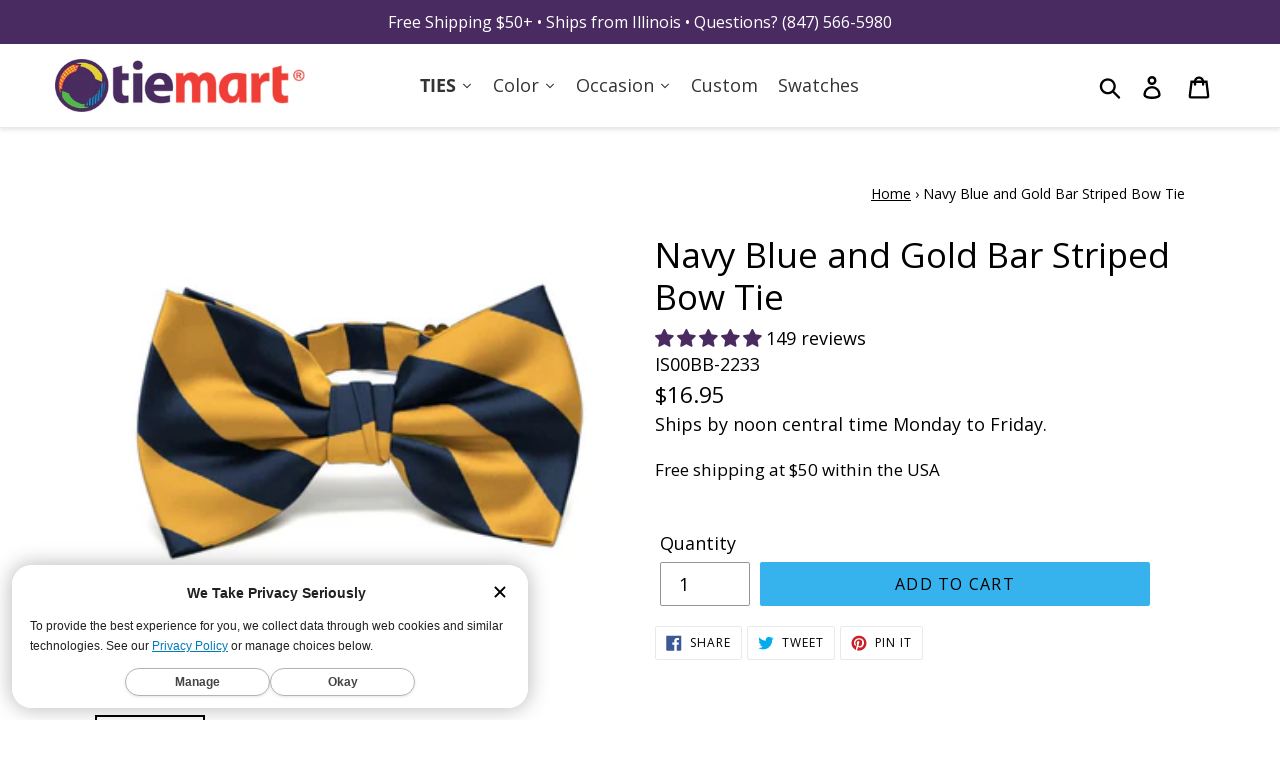

--- FILE ---
content_type: text/html; charset=utf-8
request_url: https://www.tiemart.com/products/navy-blue-and-gold-bar-striped-bow-tie
body_size: 75506
content:















<!doctype html>
<html class="no-js" lang="en">
<head>
  <meta charset="utf-8">
  <meta http-equiv="X-UA-Compatible" content="IE=edge,chrome=1">
  <meta name="viewport" content="width=device-width,initial-scale=1">
  <meta name="theme-color" content="#000000">
  <!-- <link rel="canonical" href="https://www.tiemart.com/products/navy-blue-and-gold-bar-striped-bow-tie"> -->
  
      <link rel="canonical" href="https://www.tiemart.com/products/navy-blue-and-gold-bar-striped-bow-tie">
  
  
  <!-- DNS Prefetches JMM -->
  <link rel="dns-prefetch" href="//polaris.truevaultcdn.com">
  <link rel="dns-prefetch" href="//shop.app">
  <link rel="dns-prefetch" href="//cdn.shopify.com">
  <link rel="dns-prefetch" href="//www.googletagmanager.com">
  <link rel="dns-prefetch" href="//pay.shopify.com">
  <link rel="dns-prefetch" href="//api.qikify.com">
  <link rel="dns-prefetch" href="//www.googleadservices.com">
  <link rel="dns-prefetch" href="//www.google-analytics.com">
  <link rel="dns-prefetch" href="//v.shopify.com">
  <link rel="dns-prefetch" href="//googleads.g.doubleclick.net">
  <link rel="dns-prefetch" href="//monorail-edge.shopifysvc.com">
  <link rel="dns-prefetch" href="//stats.g.doubleclick.net">
  <link rel="dns-prefetch" href="//www.google.com">
  <link rel="dns-prefetch" href="//ct.pinterest.com">
  <link rel="dns-prefetch" href="//s.pinimg.com">
  <link rel="dns-prefetch" href="//location.truevaultcdn.com">
  <link rel="dns-prefetch" href="//fonts.shopifycdn.com">
  
  <!-- loads after Doc Complete 
  <link rel="dns-prefetch" href="//sdk.qikify.com">
		<link rel="dns-prefetch" href="//connect.facebook.net">
	  	<link rel="dns-prefetch" href="//www.facebook.com">
		<link rel="dns-prefetch" href="//a.klaviyo.com"> 
        <link rel="dns-prefetch" href="//cdn.codeblackbelt.com">
		<link rel="dns-prefetch" href="//analytics.getshogun.com">
  -->
  
  <!-- end DNS Prefetches JMM -->

<!-- Start Embed lazysizes JMM 20201113 -->
<script>
/*! lazysizes - v4.1.8 */!function(e,i){var a=function(t){i(e.lazySizes,t),e.removeEventListener("lazyunveilread",a,!0)};i=i.bind(null,e,e.document),"object"==typeof module&&module.exports?i(require("lazysizes")):e.lazySizes?a():e.addEventListener("lazyunveilread",a,!0)}(window,function(t,e,c,i){"use strict";function s(i,a){function r(){var t=i.currentSrc||i.src;t&&n!==t&&(n=t,l.backgroundImage="url("+(f.test(t)?JSON.stringify(t):t)+")",e||(e=!0,c.rC(o,s.loadingClass),c.aC(o,s.loadedClass)))}function t(){c.rAF(r)}var e,n,s=c.cfg,o=i.cloneNode(!1),l=o.style;i._lazysizesParentFit=a.fit,i.addEventListener("lazyloaded",t,!0),i.addEventListener("load",t,!0),o.addEventListener("load",function(){var t=o.currentSrc||o.src;t&&t!=d&&(o.src=d,o.srcset="")}),c.rAF(function(){var t=i,e=i.parentNode;"PICTURE"==e.nodeName.toUpperCase()&&(e=(t=e).parentNode),c.rC(o,s.loadedClass),c.rC(o,s.lazyClass),c.aC(o,s.loadingClass),c.aC(o,s.objectFitClass||"lazysizes-display-clone"),o.getAttribute(s.srcsetAttr)&&o.setAttribute(s.srcsetAttr,""),o.getAttribute(s.srcAttr)&&o.setAttribute(s.srcAttr,""),o.src=d,o.srcset="",l.backgroundRepeat="no-repeat",l.backgroundPosition=a.position,l.backgroundSize=a.fit,t.style.display="none",i.setAttribute("data-parent-fit",a.fit),i.setAttribute("data-parent-container","prev"),e.insertBefore(o,t),i._lazysizesParentFit&&delete i._lazysizesParentFit,i.complete&&r()})}var a,r=e.createElement("a").style,o="objectFit"in r,l=/object-fit["']*\s*:\s*["']*(contain|cover)/,u=/object-position["']*\s*:\s*["']*(.+?)(?=($|,|'|"|;))/,d="[data-uri]",f=/\(|\)|'/,y={center:"center","50% 50%":"center"};o&&(o&&"objectPosition"in r)||(a=function(t){var e,i,a,r,n;t.detail.instance==c&&(e=t.target,a=(getComputedStyle(e,null)||{}).fontFamily||"",r=a.match(l)||"",n=(n=r&&a.match(u)||"")&&n[1],!(i={fit:r&&r[1]||"",position:y[n]||n||"center"}).fit||o&&"center"==i.position||s(e,i))},t.addEventListener("lazyunveilread",a,!0),i&&i.detail&&a(i))}),function(t,e){var i=function(){e(t.lazySizes),t.removeEventListener("lazyunveilread",i,!0)};e=e.bind(null,t,t.document),"object"==typeof module&&module.exports?e(require("lazysizes")):t.lazySizes?i():t.addEventListener("lazyunveilread",i,!0)}(window,function(d,c,z){"use strict";function p(t,e,i){var n,s,o,a=0,r=0,l=i;if(t){if("container"===e.ratio){for(a=l.scrollWidth,r=l.scrollHeight;!(a&&r||l===c);)a=(l=l.parentNode).scrollWidth,r=l.scrollHeight;a&&r&&(e.ratio=r/a)}n=t,s=e,(o=[]).srcset=[],s.absUrl&&(E.setAttribute("href",n),n=E.href),n=((s.prefix||"")+n+(s.postfix||"")).replace(y,function(t,e){return u[typeof s[e]]?s[e]:t}),s.widths.forEach(function(t){var e=s.widthmap[t]||t,i=s.aspectratio||s.ratio,a=!s.aspectratio&&b.traditionalRatio,r={u:n.replace(h,e).replace(f,i?a?Math.round(t*i):Math.round(t/i):""),w:t};o.push(r),o.srcset.push(r.c=r.u+" "+t+"w")}),(t=o).isPicture=e.isPicture,w&&"IMG"==i.nodeName.toUpperCase()?i.removeAttribute(v.srcsetAttr):i.setAttribute(v.srcsetAttr,t.srcset.join(", ")),Object.defineProperty(i,"_lazyrias",{value:t,writable:!0})}}function g(t,e){var i=function(r,t){var e,n=d.getComputedStyle(r),i=r.parentNode,s={isPicture:!(!i||!l.test(i.nodeName||""))},a=function(t,e){var i,a=r.getAttribute("data-"+t);if(a||(i=n.getPropertyValue("--ls-"+t))&&(a=i.trim()),a){if("true"==a)a=!0;else if("false"==a)a=!1;else if(o.test(a))a=parseFloat(a);else if("function"==typeof b[t])a=b[t](r,a);else if(A.test(a))try{a=JSON.parse(a)}catch(t){}s[t]=a}else t in b&&"function"!=typeof b[t]?s[t]=b[t]:e&&"function"==typeof b[t]&&(s[t]=b[t](r,a))};for(e in b)a(e);return t.replace(y,function(t,e){e in s||a(e,!0)}),s}(t,e);return b.modifyOptions.call(t,{target:t,details:i,detail:i}),z.fire(t,"lazyriasmodifyoptions",i),i}function m(t){return t.getAttribute(t.getAttribute("data-srcattr")||b.srcAttr)||t.getAttribute(v.srcsetAttr)||t.getAttribute(v.srcAttr)||t.getAttribute("data-pfsrcset")||""}var v,b,u={string:1,number:1},o=/^\-*\+*\d+\.*\d*$/,l=/^picture$/i,h=/\s*\{\s*width\s*\}\s*/i,f=/\s*\{\s*height\s*\}\s*/i,y=/\s*\{\s*([a-z0-9]+)\s*\}\s*/gi,A=/^\[.*\]|\{.*\}$/,C=/^(?:auto|\d+(px)?)$/,E=c.createElement("a"),t=c.createElement("img"),w="srcset"in t&&!("sizes"in t),_=!!d.HTMLPictureElement&&!w;!function(){var t,e={prefix:"",postfix:"",srcAttr:"data-src",absUrl:!1,modifyOptions:function(){},widthmap:{},ratio:!1,traditionalRatio:!1,aspectratio:!1};for(t in(v=z&&z.cfg||d.lazySizesConfig)||(v={},d.lazySizesConfig=v),v.supportsType||(v.supportsType=function(t){return!t}),v.rias||(v.rias={}),"widths"in(b=v.rias)||(b.widths=[],function(t){for(var e,i=0;!e||e<3e3;)30<(i+=5)&&(i+=1),e=36*i,t.push(e)}(b.widths)),e)t in b||(b[t]=e[t])}(),addEventListener("lazybeforesizes",function(t){if(t.detail.instance==z){var e,i,a,r,n,s,o,l,c,u,d,f,y=t.target;if(t.detail.dataAttr&&!t.defaultPrevented&&!b.disabled&&(l=y.getAttribute(v.sizesAttr)||y.getAttribute("sizes"))&&C.test(l)){if(i=g(y,e=m(y)),u=h.test(i.prefix)||h.test(i.postfix),i.isPicture&&(a=y.parentNode))for(n=0,s=(r=a.getElementsByTagName("source")).length;n<s;n++)(u||h.test(o=m(r[n])))&&(p(o,i,r[n]),d=!0);u||h.test(e)?(p(e,i,y),d=!0):d&&((f=[]).srcset=[],f.isPicture=!0,Object.defineProperty(y,"_lazyrias",{value:f,writable:!0})),d&&(_?y.removeAttribute(v.srcAttr):"auto"!=l&&(c={width:parseInt(l,10)},S({target:y,detail:c})))}}},!0);var a,S=(a=function(t){if(t.detail.instance==z){var e,i=t.target;if(!w&&(d.respimage||d.picturefill||lazySizesConfig.pf))return void c.removeEventListener("lazybeforesizes",a);("_lazyrias"in i||t.detail.dataAttr&&P(i,!0))&&(e=r(i,t.detail.width))&&e.u&&i._lazyrias.cur!=e.u&&(i._lazyrias.cur=e.u,e.cached=!0,z.rAF(function(){i.setAttribute(v.srcAttr,e.u),i.setAttribute("src",e.u)}))}},_?a=function(){}:addEventListener("lazybeforesizes",a),a);function N(t,e){return t.w-e.w}function P(t,e){var i;return!t._lazyrias&&z.pWS&&(i=z.pWS(t.getAttribute(v.srcsetAttr||""))).length&&(Object.defineProperty(t,"_lazyrias",{value:i,writable:!0}),e&&t.parentNode&&(i.isPicture="PICTURE"==t.parentNode.nodeName.toUpperCase())),t._lazyrias}function r(t,e){var i,a,r,n,s,o,l,c,u=t._lazyrias;if(u.isPicture&&d.matchMedia)for(a=0,r=(i=t.parentNode.getElementsByTagName("source")).length;a<r;a++)if(P(i[a])&&!i[a].getAttribute("type")&&(!(n=i[a].getAttribute("media"))||(matchMedia(n)||{}).matches)){u=i[a]._lazyrias;break}return(!u.w||u.w<e)&&(u.w=e,u.d=(o=t,l=d.devicePixelRatio||1,c=z.getX&&z.getX(o),Math.min(c||l,2.4,l)),s=function(t){for(var e,i,a=t.length,r=t[a-1],n=0;n<a;n++)if((r=t[n]).d=r.w/t.w,r.d>=t.d){!r.cached&&(e=t[n-1])&&e.d>t.d-.13*Math.pow(t.d,2.2)&&(i=Math.pow(e.d-.6,1.6),e.cached&&(e.d+=.15*i),e.d+(r.d-t.d)*i>t.d&&(r=e));break}return r}(u.sort(N))),s}}),function(t){var e=function(c,R){"use strict";if(R.getElementsByClassName){var k,O,B=R.documentElement,u=c.Date,a=c.HTMLPictureElement,I="addEventListener",$="getAttribute",U=c[I],H=c.setTimeout,o=c.requestAnimationFrame||H,l=c.requestIdleCallback,q=/^picture$/i,r=["load","error","lazyincluded","_lazyloaded"],i={},D=Array.prototype.forEach,X=function(t,e){return i[e]||(i[e]=new RegExp("(\\s|^)"+e+"(\\s|$)")),i[e].test(t[$]("class")||"")&&i[e]},J=function(t,e){X(t,e)||t.setAttribute("class",(t[$]("class")||"").trim()+" "+e)},Q=function(t,e){var i;(i=X(t,e))&&t.setAttribute("class",(t[$]("class")||"").replace(i," "))},V=function(e,i,t){var a=t?I:"removeEventListener";t&&V(e,i),r.forEach(function(t){e[a](t,i)})},G=function(t,e,i,a,r){var n=R.createEvent("Event");return i||(i={}),i.instance=k,n.initEvent(e,!a,!r),n.detail=i,t.dispatchEvent(n),n},K=function(t,e){var i;!a&&(i=c.picturefill||O.pf)?(e&&e.src&&!t[$]("srcset")&&t.setAttribute("srcset",e.src),i({reevaluate:!0,elements:[t]})):e&&e.src&&(t.src=e.src)},Y=function(t,e){return(getComputedStyle(t,null)||{})[e]},s=function(t,e,i){for(i=i||t.offsetWidth;i<O.minSize&&e&&!t._lazysizesWidth;)i=e.offsetWidth,e=e.parentNode;return i},Z=function(){var i,a,e=[],r=[],n=e,s=function(){var t=n;for(n=e.length?r:e,i=!0,a=!1;t.length;)t.shift()();i=!1},t=function(t,e){i&&!e?t.apply(this,arguments):(n.push(t),a||(a=!0,(R.hidden?H:o)(s)))};return t._lsFlush=s,t}(),tt=function(i,t){return t?function(){Z(i)}:function(){var t=this,e=arguments;Z(function(){i.apply(t,e)})}},et=function(t){var i,a=0,r=O.throttleDelay,n=O.ricTimeout,e=function(){i=!1,a=u.now(),t()},s=l&&n>49?function(){l(e,{timeout:n}),n!==O.ricTimeout&&(n=O.ricTimeout)}:tt(function(){H(e)},!0);return function(t){var e;(t=!0===t)&&(n=33),i||(i=!0,e=r-(u.now()-a),e<0&&(e=0),t||e<9?s():H(s,e))}},it=function(t){var e,i,a=99,r=function(){e=null,t()},n=function(){var t=u.now()-i;t<a?H(n,a-t):(l||r)(r)};return function(){i=u.now(),e||(e=H(n,a))}};!function(){var t,e={lazyClass:"lazyload",loadedClass:"lazyloaded",loadingClass:"lazyloading",preloadClass:"lazypreload",errorClass:"lazyerror",autosizesClass:"lazyautosizes",srcAttr:"data-src",srcsetAttr:"data-srcset",sizesAttr:"data-sizes",minSize:40,customMedia:{},init:!0,expFactor:1.5,hFac:.8,loadMode:2,loadHidden:!0,ricTimeout:0,throttleDelay:125};O=c.lazySizesConfig||c.lazysizesConfig||{};for(t in e)t in O||(O[t]=e[t]);c.lazySizesConfig=O,H(function(){O.init&&n()})}();var t=function(){var y,z,d,p,t,g,m,v,b,h,A,C,n=/^img$/i,f=/^iframe$/i,E="onscroll"in c&&!/(gle|ing)bot/.test(navigator.userAgent),w=0,_=0,S=0,N=-1,P=function(t){S--,(!t||S<0||!t.target)&&(S=0)},L=function(t){return null==C&&(C="hidden"==Y(R.body,"visibility")),C||"hidden"!=Y(t.parentNode,"visibility")&&"hidden"!=Y(t,"visibility")},M=function(t,e){var i,a=t,r=L(t);for(v-=e,A+=e,b-=e,h+=e;r&&(a=a.offsetParent)&&a!=R.body&&a!=B;)(r=(Y(a,"opacity")||1)>0)&&"visible"!=Y(a,"overflow")&&(i=a.getBoundingClientRect(),r=h>i.left&&b<i.right&&A>i.top-1&&v<i.bottom+1);return r},e=function(){var t,e,i,a,r,n,s,o,l,c,u,d,f=k.elements;if((p=O.loadMode)&&S<8&&(t=f.length)){for(e=0,N++;e<t;e++)if(f[e]&&!f[e]._lazyRace)if(!E||k.prematureUnveil&&k.prematureUnveil(f[e]))W(f[e]);else if((o=f[e][$]("data-expand"))&&(n=1*o)||(n=_),c||(c=!O.expand||O.expand<1?B.clientHeight>500&&B.clientWidth>500?500:370:O.expand,k._defEx=c,u=c*O.expFactor,d=O.hFac,C=null,_<u&&S<1&&N>2&&p>2&&!R.hidden?(_=u,N=0):_=p>1&&N>1&&S<6?c:w),l!==n&&(g=innerWidth+n*d,m=innerHeight+n,s=-1*n,l=n),i=f[e].getBoundingClientRect(),(A=i.bottom)>=s&&(v=i.top)<=m&&(h=i.right)>=s*d&&(b=i.left)<=g&&(A||h||b||v)&&(O.loadHidden||L(f[e]))&&(z&&S<3&&!o&&(p<3||N<4)||M(f[e],n))){if(W(f[e]),r=!0,S>9)break}else!r&&z&&!a&&S<4&&N<4&&p>2&&(y[0]||O.preloadAfterLoad)&&(y[0]||!o&&(A||h||b||v||"auto"!=f[e][$](O.sizesAttr)))&&(a=y[0]||f[e]);a&&!r&&W(a)}},i=et(e),F=function(t){var e=t.target;if(e._lazyCache)return void delete e._lazyCache;P(t),J(e,O.loadedClass),Q(e,O.loadingClass),V(e,x),G(e,"lazyloaded")},a=tt(F),x=function(t){a({target:t.target})},T=function(e,i){try{e.contentWindow.location.replace(i)}catch(t){e.src=i}},j=function(t){var e,i=t[$](O.srcsetAttr);(e=O.customMedia[t[$]("data-media")||t[$]("media")])&&t.setAttribute("media",e),i&&t.setAttribute("srcset",i)},s=tt(function(e,t,i,a,r){var n,s,o,l,c,u;(c=G(e,"lazybeforeunveil",t)).defaultPrevented||(a&&(i?J(e,O.autosizesClass):e.setAttribute("sizes",a)),s=e[$](O.srcsetAttr),n=e[$](O.srcAttr),r&&(o=e.parentNode,l=o&&q.test(o.nodeName||"")),u=t.firesLoad||"src"in e&&(s||n||l),c={target:e},J(e,O.loadingClass),u&&(clearTimeout(d),d=H(P,2500),V(e,x,!0)),l&&D.call(o.getElementsByTagName("source"),j),s?e.setAttribute("srcset",s):n&&!l&&(f.test(e.nodeName)?T(e,n):e.src=n),r&&(s||l)&&K(e,{src:n})),e._lazyRace&&delete e._lazyRace,Q(e,O.lazyClass),Z(function(){var t=e.complete&&e.naturalWidth>1;u&&!t||(t&&J(e,"ls-is-cached"),F(c),e._lazyCache=!0,H(function(){"_lazyCache"in e&&delete e._lazyCache},9)),"lazy"==e.loading&&S--},!0)}),W=function(t){if(!t._lazyRace){var e,i=n.test(t.nodeName),a=i&&(t[$](O.sizesAttr)||t[$]("sizes")),r="auto"==a;(!r&&z||!i||!t[$]("src")&&!t.srcset||t.complete||X(t,O.errorClass)||!X(t,O.lazyClass))&&(e=G(t,"lazyunveilread").detail,r&&at.updateElem(t,!0,t.offsetWidth),t._lazyRace=!0,S++,s(t,e,r,a,i))}},r=it(function(){O.loadMode=3,i()}),o=function(){3==O.loadMode&&(O.loadMode=2),r()},l=function(){if(!z){if(u.now()-t<999)return void H(l,999);z=!0,O.loadMode=3,i(),U("scroll",o,!0)}};return{_:function(){t=u.now(),k.elements=R.getElementsByClassName(O.lazyClass),y=R.getElementsByClassName(O.lazyClass+" "+O.preloadClass),U("scroll",i,!0),U("resize",i,!0),c.MutationObserver?new MutationObserver(i).observe(B,{childList:!0,subtree:!0,attributes:!0}):(B[I]("DOMNodeInserted",i,!0),B[I]("DOMAttrModified",i,!0),setInterval(i,999)),U("hashchange",i,!0),["focus","mouseover","click","load","transitionend","animationend","webkitAnimationEnd"].forEach(function(t){R[I](t,i,!0)}),/d$|^c/.test(R.readyState)?l():(U("load",l),R[I]("DOMContentLoaded",i),H(l,2e4)),k.elements.length?(e(),Z._lsFlush()):i()},checkElems:i,unveil:W,_aLSL:o}}(),at=function(){var i,n=tt(function(t,e,i,a){var r,n,s;if(t._lazysizesWidth=a,a+="px",t.setAttribute("sizes",a),q.test(e.nodeName||""))for(r=e.getElementsByTagName("source"),n=0,s=r.length;n<s;n++)r[n].setAttribute("sizes",a);i.detail.dataAttr||K(t,i.detail)}),a=function(t,e,i){var a,r=t.parentNode;r&&(i=s(t,r,i),a=G(t,"lazybeforesizes",{width:i,dataAttr:!!e}),a.defaultPrevented||(i=a.detail.width)&&i!==t._lazysizesWidth&&n(t,r,a,i))},t=function(){var t,e=i.length;if(e)for(t=0;t<e;t++)a(i[t])},e=it(t);return{_:function(){i=R.getElementsByClassName(O.autosizesClass),U("resize",e)},checkElems:e,updateElem:a}}(),n=function(){n.i||(n.i=!0,at._(),t._())};return k={cfg:O,autoSizer:at,loader:t,init:n,uP:K,aC:J,rC:Q,hC:X,fire:G,gW:s,rAF:Z}}}(t,t.document);t.lazySizes=e,"object"==typeof module&&module.exports&&(module.exports=e)}(window),function(t,e){var i=function(){e(t.lazySizes),t.removeEventListener("lazyunveilread",i,!0)};e=e.bind(null,t,t.document),"object"==typeof module&&module.exports?e(require("lazysizes")):t.lazySizes?i():t.addEventListener("lazyunveilread",i,!0)}(window,function(u,t,i){"use strict";var d,s,o,f,l;u.addEventListener&&(d=/\s+(\d+)(w|h)\s+(\d+)(w|h)/,s=/parent-fit["']*\s*:\s*["']*(contain|cover|width)/,o=/parent-container["']*\s*:\s*["']*(.+?)(?=(\s|$|,|'|"|;))/,f=/^picture$/i,l={getParent:function(t,e){var i=t,a=t.parentNode;return e&&"prev"!=e||!a||!f.test(a.nodeName||"")||(a=a.parentNode),"self"!=e&&(i="prev"==e?t.previousElementSibling:e&&(a.closest||u.jQuery)&&(a.closest?a.closest(e):jQuery(a).closest(e)[0])||a),i},getFit:function(t){var e,i,a=getComputedStyle(t,null)||{},r=a.content||a.fontFamily,n={fit:t._lazysizesParentFit||t.getAttribute("data-parent-fit")};return!n.fit&&r&&(e=r.match(s))&&(n.fit=e[1]),n.fit?(!(i=t._lazysizesParentContainer||t.getAttribute("data-parent-container"))&&r&&(e=r.match(o))&&(i=e[1]),n.parent=l.getParent(t,i)):n.fit=a.objectFit,n},getImageRatio:function(t){for(var e,i,a,r,n,s,o=t.parentNode,l=o&&f.test(o.nodeName||"")?o.querySelectorAll("source, img"):[t],c=0;c<l.length;c++)if(e=(t=l[c]).getAttribute(lazySizesConfig.srcsetAttr)||t.getAttribute("srcset")||t.getAttribute("data-pfsrcset")||t.getAttribute("data-risrcset")||"",i=t._lsMedia||t.getAttribute("media"),i=lazySizesConfig.customMedia[t.getAttribute("data-media")||i]||i,e&&(!i||(u.matchMedia&&matchMedia(i)||{}).matches)){(a=parseFloat(t.getAttribute("data-aspectratio")))||(s=(r=e.match(d))?"w"==r[2]?(n=r[1],r[3]):(n=r[3],r[1]):(n=t.getAttribute("width"),t.getAttribute("height")),a=n/s);break}return a},calculateSize:function(t,e){var i,a,r,n,s=this.getFit(t),o=s.fit,l=s.parent;return"width"==o||("contain"==o||"cover"==o)&&(r=this.getImageRatio(t))?(l?e=l.clientWidth:l=t,n=e,"width"==o?n=e:40<(a=l.clientHeight)&&(i=e/a)&&("cover"==o&&i<r||"contain"==o&&r<i)&&(n=e*(r/i)),n):e}},i.parentFit=l,t.addEventListener("lazybeforesizes",function(t){var e;t.defaultPrevented||t.detail.instance!=i||(e=t.target,t.detail.width=l.calculateSize(e,t.detail.width))}))}),function(t,e){var i=function(){e(t.lazySizes),t.removeEventListener("lazyunveilread",i,!0)};e=e.bind(null,t,t.document),"object"==typeof module&&module.exports?e(require("lazysizes")):t.lazySizes?i():t.addEventListener("lazyunveilread",i,!0)}(window,function(d,r,f){"use strict";var a,n,s,e,o,i,l,y,c,u,z,p=f&&f.cfg,t=r.createElement("img"),g="sizes"in t&&"srcset"in t,m=/\s+\d+h/g,v=(n=/\s+(\d+)(w|h)\s+(\d+)(w|h)/,s=Array.prototype.forEach,function(){function i(t){var e,i,a=t.getAttribute(lazySizesConfig.srcsetAttr);a&&(i=a.match(n))&&((e="w"==i[2]?i[1]/i[3]:i[3]/i[1])&&t.setAttribute("data-aspectratio",e),t.setAttribute(lazySizesConfig.srcsetAttr,a.replace(m,"")))}function t(t){var e;t.detail.instance==f&&((e=t.target.parentNode)&&"PICTURE"==e.nodeName&&s.call(e.getElementsByTagName("source"),i),i(t.target))}function e(){a.currentSrc&&r.removeEventListener("lazybeforeunveil",t)}var a=r.createElement("img");r.addEventListener("lazybeforeunveil",t),a.onload=e,a.onerror=e,a.srcset="data:,a 1w 1h",a.complete&&e()});function b(t,e){return t.w-e.w}function h(t,e){var i,a=t.getAttribute("srcset")||t.getAttribute(p.srcsetAttr);!a&&e&&(a=t._lazypolyfill?t._lazypolyfill._set:t.getAttribute(p.srcAttr)||t.getAttribute("src")),t._lazypolyfill&&t._lazypolyfill._set==a||(i=c(a||""),e&&t.parentNode&&(i.isPicture="PICTURE"==t.parentNode.nodeName.toUpperCase(),i.isPicture&&d.matchMedia&&(f.aC(t,"lazymatchmedia"),u())),i._set=a,Object.defineProperty(t,"_lazypolyfill",{value:i,writable:!0}))}function A(t){var e,i,a,r,n,s,o,l,c,u=t;if(h(u,!0),(r=u._lazypolyfill).isPicture)for(i=0,a=(e=t.parentNode.getElementsByTagName("source")).length;i<a;i++)if(p.supportsType(e[i].getAttribute("type"),t)&&z(e[i].getAttribute("media"))){u=e[i],h(u),r=u._lazypolyfill;break}return 1<r.length?(s=u.getAttribute("sizes")||"",s=y.test(s)&&parseInt(s,10)||f.gW(t,t.parentNode),r.d=(o=t,l=d.devicePixelRatio||1,c=f.getX&&f.getX(o),Math.min(c||l,2.5,l)),!r.src||!r.w||r.w<s?(r.w=s,n=function(t){for(var e,i,a=t.length,r=t[a-1],n=0;n<a;n++)if((r=t[n]).d=r.w/t.w,r.d>=t.d){!r.cached&&(e=t[n-1])&&e.d>t.d-.13*Math.pow(t.d,2.2)&&(i=Math.pow(e.d-.6,1.6),e.cached&&(e.d+=.15*i),e.d+(r.d-t.d)*i>t.d&&(r=e));break}return r}(r.sort(b)),r.src=n):n=r.src):n=r[0],n}function C(t){var e;g&&t.parentNode&&"PICTURE"!=t.parentNode.nodeName.toUpperCase()||(e=A(t))&&e.u&&t._lazypolyfill.cur!=e.u&&(t._lazypolyfill.cur=e.u,e.cached=!0,t.setAttribute(p.srcAttr,e.u),t.setAttribute("src",e.u))}function E(t,e,i,a){o.push({c:e,u:i,w:+a})}p.supportsType||(p.supportsType=function(t){return!t}),d.HTMLPictureElement&&g?!f.hasHDescriptorFix&&r.msElementsFromPoint&&(f.hasHDescriptorFix=!0,v()):d.picturefill||p.pf||(p.pf=function(t){var e,i;if(!d.picturefill)for(e=0,i=t.elements.length;e<i;e++)a(t.elements[e])},y=/^\s*\d+\.*\d*px\s*$/,i=/(([^,\s].[^\s]+)\s+(\d+)w)/g,l=/\s/,u=function(){function t(){for(var t=0,e=i.length;t<e;t++)a(i[t])}var e,i;u.init||(u.init=!0,addEventListener("resize",(i=r.getElementsByClassName("lazymatchmedia"),function(){clearTimeout(e),e=setTimeout(t,66)})))},z=function(t){return d.matchMedia?(z=function(t){return!t||(matchMedia(t)||{}).matches})(t):!t},C.parse=c=function(t){return o=[],(t=t.trim()).replace(m,"").replace(i,E),o.length||!t||l.test(t)||o.push({c:t,u:t,w:99}),o},a=C,p.loadedClass&&p.loadingClass&&(e=[],['img[sizes$="px"][srcset].',"picture > img:not([srcset])."].forEach(function(t){e.push(t+p.loadedClass),e.push(t+p.loadingClass)}),p.pf({elements:r.querySelectorAll(e.join(", "))})))}),function(t,e){var i=function(){e(t.lazySizes),t.removeEventListener("lazyunveilread",i,!0)};e=e.bind(null,t,t.document),"object"==typeof module&&module.exports?e(require("lazysizes")):t.lazySizes?i():t.addEventListener("lazyunveilread",i,!0)}(window,function(t,d,f){"use strict";var y,z,p,a,n,s,g,m;t.addEventListener&&(y=/\s+/g,z=/\s*\|\s+|\s+\|\s*/g,p=/^(.+?)(?:\s+\[\s*(.+?)\s*\])(?:\s+\[\s*(.+?)\s*\])?$/,a=/^\s*\(*\s*type\s*:\s*(.+?)\s*\)*\s*$/,n=/\(|\)|'/,s={contain:1,cover:1},g=function(t,e){var i;e&&((i=e.match(a))&&i[1]?t.setAttribute("type",i[1]):t.setAttribute("media",lazySizesConfig.customMedia[e]||e))},m=function(t){var e,i,a,r;t.target._lazybgset&&(i=(e=t.target)._lazybgset,(a=e.currentSrc||e.src)&&((r=f.fire(i,"bgsetproxy",{src:a,useSrc:n.test(a)?JSON.stringify(a):a})).defaultPrevented||(i.style.backgroundImage="url("+r.detail.useSrc+")")),e._lazybgsetLoading&&(f.fire(i,"_lazyloaded",{},!1,!0),delete e._lazybgsetLoading))},addEventListener("lazybeforeunveil",function(t){var e,i,a,r,n,s,o,l,c,u;!t.defaultPrevented&&(e=t.target.getAttribute("data-bgset"))&&(a=t.target,(i=d.createElement("img")).alt="",i._lazybgsetLoading=!0,t.detail.firesLoad=!0,r=e,n=a,s=i,o=d.createElement("picture"),l=n.getAttribute(lazySizesConfig.sizesAttr),c=n.getAttribute("data-ratio"),u=n.getAttribute("data-optimumx"),n._lazybgset&&n._lazybgset.parentNode==n&&n.removeChild(n._lazybgset),Object.defineProperty(s,"_lazybgset",{value:n,writable:!0}),Object.defineProperty(n,"_lazybgset",{value:o,writable:!0}),r=r.replace(y," ").split(z),o.style.display="none",s.className=lazySizesConfig.lazyClass,1!=r.length||l||(l="auto"),r.forEach(function(t){var e,i=d.createElement("source");l&&"auto"!=l&&i.setAttribute("sizes",l),(e=t.match(p))?(i.setAttribute(lazySizesConfig.srcsetAttr,e[1]),g(i,e[2]),g(i,e[3])):i.setAttribute(lazySizesConfig.srcsetAttr,t),o.appendChild(i)}),l&&(s.setAttribute(lazySizesConfig.sizesAttr,l),n.removeAttribute(lazySizesConfig.sizesAttr),n.removeAttribute("sizes")),u&&s.setAttribute("data-optimumx",u),c&&s.setAttribute("data-ratio",c),o.appendChild(s),n.appendChild(o),setTimeout(function(){f.loader.unveil(i),f.rAF(function(){f.fire(i,"_lazyloaded",{},!0,!0),i.complete&&m({target:i})})}))}),d.addEventListener("load",m,!0),t.addEventListener("lazybeforesizes",function(t){var e,i,a,r;t.detail.instance==f&&t.target._lazybgset&&t.detail.dataAttr&&(e=t.target._lazybgset,a=e,r=(getComputedStyle(a)||{getPropertyValue:function(){}}).getPropertyValue("background-size"),!s[r]&&s[a.style.backgroundSize]&&(r=a.style.backgroundSize),s[i=r]&&(t.target._lazysizesParentFit=i,f.rAF(function(){t.target.setAttribute("data-parent-fit",i),t.target._lazysizesParentFit&&delete t.target._lazysizesParentFit})))},!0),d.documentElement.addEventListener("lazybeforesizes",function(t){var e,i;!t.defaultPrevented&&t.target._lazybgset&&t.detail.instance==f&&(t.detail.width=(e=t.target._lazybgset,i=f.gW(e,e.parentNode),(!e._lazysizesWidth||i>e._lazysizesWidth)&&(e._lazysizesWidth=i),e._lazysizesWidth))}))});
</script>
<!-- End Embed lazysizes JMM -->
  

<!-- Start of TrueVault Polaris Code Block 
<script>
  window.polarisOptions = {
    GoogleAnalyticsTrackingId: "UA-33655118-2",
  };
</script>
<script src="https://polaris.truevaultcdn.com/static/polaris.js" defer></script>
<!-- End of TrueVault Polaris Code Block -->

<!-- Start of TrueVault Polaris Code Block -->
<script>
  window.polarisOptions = {
    GoogleAnalyticsTrackingId: "G-GC9BHLYE5P",
  };
</script>
<script src="https://polaris.truevaultcdn.com/static/pc/HL5MQ3DAD/polaris.js">
</script>
<!-- End of TrueVault Polaris Code Block -->

<!-- Google Code for Dynamic Remarketing Tag JMM -->
  <!--
<script type="text/javascript" data-polaris-consent="statistics,marketing">
window.dataLayer = window.dataLayer || [];

dataLayer.push({
'event': 'fireRemarketingTag',
google_tag_params : {
ecomm_prodid: ['IS00BB-2233'],
ecomm_pagetype: 'product',
ecomm_totalvalue: 16.95
}
});

</script>
  -->
<!-- End of Google Code for Dynamic Remarketing Tag JMM -->
  
<!-- Google Tag Manager JMM -->
  <!--
<script>(function(w,d,s,l,i){w[l]=w[l]||[];w[l].push({'gtm.start':
new Date().getTime(),event:'gtm.js'});var f=d.getElementsByTagName(s)[0],
j=d.createElement(s),dl=l!='dataLayer'?'&l='+l:'';j.async=true;j.src=
'https://www.googletagmanager.com/gtm.js?id='+i+dl;f.parentNode.insertBefore(j,f);
})(window,document,'script','dataLayer','GTM-M8PZKS3');</script>
-->
  <!-- End Google Tag Manager JMM --><link rel="shortcut icon" href="//www.tiemart.com/cdn/shop/files/favicon-32x32_6f063bb8-5f64-4ee2-943a-c6f16e8dd1f3_32x32.png?v=1614308005" type="image/png"><title>Navy Blue and Gold Bar Striped Bow Tie | Shop at TieMart
&ndash; TieMart, Inc.</title><meta name="description" content="Shop navy blue and gold bar striped bow ties at discount prices. These men&#39;s striped bow ties are pre-tied with an adjustable band collar. Matching accessories and boys&#39; sizes are available for purchase."><!-- /snippets/social-meta-tags.liquid -->




<meta property="og:site_name" content="TieMart, Inc.">
<meta property="og:url" content="https://www.tiemart.com/products/navy-blue-and-gold-bar-striped-bow-tie">
<meta property="og:title" content="Navy Blue and Gold Bar Striped Bow Tie">
<meta property="og:type" content="product">
<meta property="og:description" content="Shop navy blue and gold bar striped bow ties at discount prices. These men&#39;s striped bow ties are pre-tied with an adjustable band collar. Matching accessories and boys&#39; sizes are available for purchase.">

  <meta property="og:price:amount" content="16.95">
  <meta property="og:price:currency" content="USD">

<meta property="og:image" content="http://www.tiemart.com/cdn/shop/products/navy-blue-and-gold-bar-striped-bow-tie_1200x1200.jpg?v=1762460452"><meta property="og:image" content="http://www.tiemart.com/cdn/shop/files/navy-blue-and-gold-bar-striped-tie-flat_1200x1200.jpg?v=1713901408"><meta property="og:image" content="http://www.tiemart.com/cdn/shop/files/navy-blue-and-gold-bar-striped-tie-open_1200x1200.jpg?v=1713901408">
<meta property="og:image:secure_url" content="https://www.tiemart.com/cdn/shop/products/navy-blue-and-gold-bar-striped-bow-tie_1200x1200.jpg?v=1762460452"><meta property="og:image:secure_url" content="https://www.tiemart.com/cdn/shop/files/navy-blue-and-gold-bar-striped-tie-flat_1200x1200.jpg?v=1713901408"><meta property="og:image:secure_url" content="https://www.tiemart.com/cdn/shop/files/navy-blue-and-gold-bar-striped-tie-open_1200x1200.jpg?v=1713901408">


  <meta name="twitter:site" content="@SolidColorTies">

<meta name="twitter:card" content="summary_large_image">
<meta name="twitter:title" content="Navy Blue and Gold Bar Striped Bow Tie">
<meta name="twitter:description" content="Shop navy blue and gold bar striped bow ties at discount prices. These men&#39;s striped bow ties are pre-tied with an adjustable band collar. Matching accessories and boys&#39; sizes are available for purchase.">


  <link href="//www.tiemart.com/cdn/shop/t/14/assets/theme.scss.css?v=80911105439186651101762203296" rel="stylesheet" type="text/css" media="all" />
  


  <script>
    var theme = {
      breakpoints: {
        medium: 750,
        large: 990,
        widescreen: 1400
      },
      strings: {
        addToCart: "Add to cart",
        soldOut: "Sold out",
        unavailable: "Unavailable",
        regularPrice: "Regular price",
        salePrice: "Sale price",
        sale: "Sale",
        showMore: "Show More",
        showLess: "Show Less",
        addressError: "Error looking up that address",
        addressNoResults: "No results for that address",
        addressQueryLimit: "You have exceeded the Google API usage limit. Consider upgrading to a \u003ca href=\"https:\/\/developers.google.com\/maps\/premium\/usage-limits\"\u003ePremium Plan\u003c\/a\u003e.",
        authError: "There was a problem authenticating your Google Maps account.",
        newWindow: "Opens in a new window.",
        external: "Opens external website.",
        newWindowExternal: "Opens external website in a new window.",
        removeLabel: "Remove [product]",
        update: "Update",
        quantity: "Quantity",
        discountedTotal: "Discounted total",
        regularTotal: "Regular total",
        priceColumn: "See Price column for discount details.",
        quantityMinimumMessage: "Quantity must be 1 or more",
        cartError: "There was an error while updating your cart. Please try again.",
        removedItemMessage: "Removed \u003cspan class=\"cart__removed-product-details\"\u003e([quantity]) [link]\u003c\/span\u003e from your cart.",
        unitPrice: "Unit price",
        unitPriceSeparator: "per",
        oneCartCount: "1 item",
        otherCartCount: "[count] items",
        quantityLabel: "Quantity: [count]"
      },
      moneyFormat: "${{amount}}",
      moneyFormatWithCurrency: "${{amount}} USD"
    }

    document.documentElement.className = document.documentElement.className.replace('no-js', 'js');
  </script><!--  <script src="//www.tiemart.com/cdn/shop/t/14/assets/lazysizes.js?v=94224023136283657951608209792" async="async"></script> -->
  <script src="//www.tiemart.com/cdn/shop/t/14/assets/vendor.js?v=12001839194546984181608209794" defer="defer"></script> 
  <script src="//www.tiemart.com/cdn/shop/t/14/assets/theme.js?v=133833033506572835941608210016" defer="defer"></script> 

 
  
  <script>window.performance && window.performance.mark && window.performance.mark('shopify.content_for_header.start');</script><meta name="facebook-domain-verification" content="i2509i8f8v8t9k6g9c7pm3860bvl40">
<meta id="shopify-digital-wallet" name="shopify-digital-wallet" content="/27721957460/digital_wallets/dialog">
<meta name="shopify-checkout-api-token" content="333facbc5a51d24d2635054262453a54">
<meta id="in-context-paypal-metadata" data-shop-id="27721957460" data-venmo-supported="true" data-environment="production" data-locale="en_US" data-paypal-v4="true" data-currency="USD">
<link rel="alternate" type="application/json+oembed" href="https://www.tiemart.com/products/navy-blue-and-gold-bar-striped-bow-tie.oembed">
<script async="async" src="/checkouts/internal/preloads.js?locale=en-US"></script>
<link rel="preconnect" href="https://shop.app" crossorigin="anonymous">
<script async="async" src="https://shop.app/checkouts/internal/preloads.js?locale=en-US&shop_id=27721957460" crossorigin="anonymous"></script>
<script id="apple-pay-shop-capabilities" type="application/json">{"shopId":27721957460,"countryCode":"US","currencyCode":"USD","merchantCapabilities":["supports3DS"],"merchantId":"gid:\/\/shopify\/Shop\/27721957460","merchantName":"TieMart, Inc.","requiredBillingContactFields":["postalAddress","email","phone"],"requiredShippingContactFields":["postalAddress","email","phone"],"shippingType":"shipping","supportedNetworks":["visa","masterCard","amex","discover","elo","jcb"],"total":{"type":"pending","label":"TieMart, Inc.","amount":"1.00"},"shopifyPaymentsEnabled":true,"supportsSubscriptions":true}</script>
<script id="shopify-features" type="application/json">{"accessToken":"333facbc5a51d24d2635054262453a54","betas":["rich-media-storefront-analytics"],"domain":"www.tiemart.com","predictiveSearch":true,"shopId":27721957460,"locale":"en"}</script>
<script>var Shopify = Shopify || {};
Shopify.shop = "tiemart.myshopify.com";
Shopify.locale = "en";
Shopify.currency = {"active":"USD","rate":"1.0"};
Shopify.country = "US";
Shopify.theme = {"name":"JMM headerSize fix for layout shift [BC] Debut","id":83619414100,"schema_name":"Debut","schema_version":"13.4.0","theme_store_id":796,"role":"main"};
Shopify.theme.handle = "null";
Shopify.theme.style = {"id":null,"handle":null};
Shopify.cdnHost = "www.tiemart.com/cdn";
Shopify.routes = Shopify.routes || {};
Shopify.routes.root = "/";</script>
<script type="module">!function(o){(o.Shopify=o.Shopify||{}).modules=!0}(window);</script>
<script>!function(o){function n(){var o=[];function n(){o.push(Array.prototype.slice.apply(arguments))}return n.q=o,n}var t=o.Shopify=o.Shopify||{};t.loadFeatures=n(),t.autoloadFeatures=n()}(window);</script>
<script>
  window.ShopifyPay = window.ShopifyPay || {};
  window.ShopifyPay.apiHost = "shop.app\/pay";
  window.ShopifyPay.redirectState = null;
</script>
<script id="shop-js-analytics" type="application/json">{"pageType":"product"}</script>
<script defer="defer" async type="module" src="//www.tiemart.com/cdn/shopifycloud/shop-js/modules/v2/client.init-shop-cart-sync_C5BV16lS.en.esm.js"></script>
<script defer="defer" async type="module" src="//www.tiemart.com/cdn/shopifycloud/shop-js/modules/v2/chunk.common_CygWptCX.esm.js"></script>
<script type="module">
  await import("//www.tiemart.com/cdn/shopifycloud/shop-js/modules/v2/client.init-shop-cart-sync_C5BV16lS.en.esm.js");
await import("//www.tiemart.com/cdn/shopifycloud/shop-js/modules/v2/chunk.common_CygWptCX.esm.js");

  window.Shopify.SignInWithShop?.initShopCartSync?.({"fedCMEnabled":true,"windoidEnabled":true});

</script>
<script>
  window.Shopify = window.Shopify || {};
  if (!window.Shopify.featureAssets) window.Shopify.featureAssets = {};
  window.Shopify.featureAssets['shop-js'] = {"shop-cart-sync":["modules/v2/client.shop-cart-sync_ZFArdW7E.en.esm.js","modules/v2/chunk.common_CygWptCX.esm.js"],"init-fed-cm":["modules/v2/client.init-fed-cm_CmiC4vf6.en.esm.js","modules/v2/chunk.common_CygWptCX.esm.js"],"shop-button":["modules/v2/client.shop-button_tlx5R9nI.en.esm.js","modules/v2/chunk.common_CygWptCX.esm.js"],"shop-cash-offers":["modules/v2/client.shop-cash-offers_DOA2yAJr.en.esm.js","modules/v2/chunk.common_CygWptCX.esm.js","modules/v2/chunk.modal_D71HUcav.esm.js"],"init-windoid":["modules/v2/client.init-windoid_sURxWdc1.en.esm.js","modules/v2/chunk.common_CygWptCX.esm.js"],"shop-toast-manager":["modules/v2/client.shop-toast-manager_ClPi3nE9.en.esm.js","modules/v2/chunk.common_CygWptCX.esm.js"],"init-shop-email-lookup-coordinator":["modules/v2/client.init-shop-email-lookup-coordinator_B8hsDcYM.en.esm.js","modules/v2/chunk.common_CygWptCX.esm.js"],"init-shop-cart-sync":["modules/v2/client.init-shop-cart-sync_C5BV16lS.en.esm.js","modules/v2/chunk.common_CygWptCX.esm.js"],"avatar":["modules/v2/client.avatar_BTnouDA3.en.esm.js"],"pay-button":["modules/v2/client.pay-button_FdsNuTd3.en.esm.js","modules/v2/chunk.common_CygWptCX.esm.js"],"init-customer-accounts":["modules/v2/client.init-customer-accounts_DxDtT_ad.en.esm.js","modules/v2/client.shop-login-button_C5VAVYt1.en.esm.js","modules/v2/chunk.common_CygWptCX.esm.js","modules/v2/chunk.modal_D71HUcav.esm.js"],"init-shop-for-new-customer-accounts":["modules/v2/client.init-shop-for-new-customer-accounts_ChsxoAhi.en.esm.js","modules/v2/client.shop-login-button_C5VAVYt1.en.esm.js","modules/v2/chunk.common_CygWptCX.esm.js","modules/v2/chunk.modal_D71HUcav.esm.js"],"shop-login-button":["modules/v2/client.shop-login-button_C5VAVYt1.en.esm.js","modules/v2/chunk.common_CygWptCX.esm.js","modules/v2/chunk.modal_D71HUcav.esm.js"],"init-customer-accounts-sign-up":["modules/v2/client.init-customer-accounts-sign-up_CPSyQ0Tj.en.esm.js","modules/v2/client.shop-login-button_C5VAVYt1.en.esm.js","modules/v2/chunk.common_CygWptCX.esm.js","modules/v2/chunk.modal_D71HUcav.esm.js"],"shop-follow-button":["modules/v2/client.shop-follow-button_Cva4Ekp9.en.esm.js","modules/v2/chunk.common_CygWptCX.esm.js","modules/v2/chunk.modal_D71HUcav.esm.js"],"checkout-modal":["modules/v2/client.checkout-modal_BPM8l0SH.en.esm.js","modules/v2/chunk.common_CygWptCX.esm.js","modules/v2/chunk.modal_D71HUcav.esm.js"],"lead-capture":["modules/v2/client.lead-capture_Bi8yE_yS.en.esm.js","modules/v2/chunk.common_CygWptCX.esm.js","modules/v2/chunk.modal_D71HUcav.esm.js"],"shop-login":["modules/v2/client.shop-login_D6lNrXab.en.esm.js","modules/v2/chunk.common_CygWptCX.esm.js","modules/v2/chunk.modal_D71HUcav.esm.js"],"payment-terms":["modules/v2/client.payment-terms_CZxnsJam.en.esm.js","modules/v2/chunk.common_CygWptCX.esm.js","modules/v2/chunk.modal_D71HUcav.esm.js"]};
</script>
<script>(function() {
  var isLoaded = false;
  function asyncLoad() {
    if (isLoaded) return;
    isLoaded = true;
    var urls = ["https:\/\/static.klaviyo.com\/onsite\/js\/klaviyo.js?company_id=KLwRBa\u0026shop=tiemart.myshopify.com","https:\/\/na.shgcdn3.com\/collector.js?shop=tiemart.myshopify.com","https:\/\/static.klaviyo.com\/onsite\/js\/klaviyo.js?company_id=JR4Pkv\u0026shop=tiemart.myshopify.com","https:\/\/static.klaviyo.com\/onsite\/js\/klaviyo.js?company_id=JsSw7d\u0026shop=tiemart.myshopify.com"];
    for (var i = 0; i < urls.length; i++) {
      var s = document.createElement('script');
      s.type = 'text/javascript';
      s.async = true;
      s.src = urls[i];
      var x = document.getElementsByTagName('script')[0];
      x.parentNode.insertBefore(s, x);
    }
  };
  if(window.attachEvent) {
    window.attachEvent('onload', asyncLoad);
  } else {
    window.addEventListener('load', asyncLoad, false);
  }
})();</script>
<script id="__st">var __st={"a":27721957460,"offset":-21600,"reqid":"168a8aab-b043-43a9-8306-21e807195de3-1768756318","pageurl":"www.tiemart.com\/products\/navy-blue-and-gold-bar-striped-bow-tie","u":"a914e9405ef8","p":"product","rtyp":"product","rid":4339485802580};</script>
<script>window.ShopifyPaypalV4VisibilityTracking = true;</script>
<script id="captcha-bootstrap">!function(){'use strict';const t='contact',e='account',n='new_comment',o=[[t,t],['blogs',n],['comments',n],[t,'customer']],c=[[e,'customer_login'],[e,'guest_login'],[e,'recover_customer_password'],[e,'create_customer']],r=t=>t.map((([t,e])=>`form[action*='/${t}']:not([data-nocaptcha='true']) input[name='form_type'][value='${e}']`)).join(','),a=t=>()=>t?[...document.querySelectorAll(t)].map((t=>t.form)):[];function s(){const t=[...o],e=r(t);return a(e)}const i='password',u='form_key',d=['recaptcha-v3-token','g-recaptcha-response','h-captcha-response',i],f=()=>{try{return window.sessionStorage}catch{return}},m='__shopify_v',_=t=>t.elements[u];function p(t,e,n=!1){try{const o=window.sessionStorage,c=JSON.parse(o.getItem(e)),{data:r}=function(t){const{data:e,action:n}=t;return t[m]||n?{data:e,action:n}:{data:t,action:n}}(c);for(const[e,n]of Object.entries(r))t.elements[e]&&(t.elements[e].value=n);n&&o.removeItem(e)}catch(o){console.error('form repopulation failed',{error:o})}}const l='form_type',E='cptcha';function T(t){t.dataset[E]=!0}const w=window,h=w.document,L='Shopify',v='ce_forms',y='captcha';let A=!1;((t,e)=>{const n=(g='f06e6c50-85a8-45c8-87d0-21a2b65856fe',I='https://cdn.shopify.com/shopifycloud/storefront-forms-hcaptcha/ce_storefront_forms_captcha_hcaptcha.v1.5.2.iife.js',D={infoText:'Protected by hCaptcha',privacyText:'Privacy',termsText:'Terms'},(t,e,n)=>{const o=w[L][v],c=o.bindForm;if(c)return c(t,g,e,D).then(n);var r;o.q.push([[t,g,e,D],n]),r=I,A||(h.body.append(Object.assign(h.createElement('script'),{id:'captcha-provider',async:!0,src:r})),A=!0)});var g,I,D;w[L]=w[L]||{},w[L][v]=w[L][v]||{},w[L][v].q=[],w[L][y]=w[L][y]||{},w[L][y].protect=function(t,e){n(t,void 0,e),T(t)},Object.freeze(w[L][y]),function(t,e,n,w,h,L){const[v,y,A,g]=function(t,e,n){const i=e?o:[],u=t?c:[],d=[...i,...u],f=r(d),m=r(i),_=r(d.filter((([t,e])=>n.includes(e))));return[a(f),a(m),a(_),s()]}(w,h,L),I=t=>{const e=t.target;return e instanceof HTMLFormElement?e:e&&e.form},D=t=>v().includes(t);t.addEventListener('submit',(t=>{const e=I(t);if(!e)return;const n=D(e)&&!e.dataset.hcaptchaBound&&!e.dataset.recaptchaBound,o=_(e),c=g().includes(e)&&(!o||!o.value);(n||c)&&t.preventDefault(),c&&!n&&(function(t){try{if(!f())return;!function(t){const e=f();if(!e)return;const n=_(t);if(!n)return;const o=n.value;o&&e.removeItem(o)}(t);const e=Array.from(Array(32),(()=>Math.random().toString(36)[2])).join('');!function(t,e){_(t)||t.append(Object.assign(document.createElement('input'),{type:'hidden',name:u})),t.elements[u].value=e}(t,e),function(t,e){const n=f();if(!n)return;const o=[...t.querySelectorAll(`input[type='${i}']`)].map((({name:t})=>t)),c=[...d,...o],r={};for(const[a,s]of new FormData(t).entries())c.includes(a)||(r[a]=s);n.setItem(e,JSON.stringify({[m]:1,action:t.action,data:r}))}(t,e)}catch(e){console.error('failed to persist form',e)}}(e),e.submit())}));const S=(t,e)=>{t&&!t.dataset[E]&&(n(t,e.some((e=>e===t))),T(t))};for(const o of['focusin','change'])t.addEventListener(o,(t=>{const e=I(t);D(e)&&S(e,y())}));const B=e.get('form_key'),M=e.get(l),P=B&&M;t.addEventListener('DOMContentLoaded',(()=>{const t=y();if(P)for(const e of t)e.elements[l].value===M&&p(e,B);[...new Set([...A(),...v().filter((t=>'true'===t.dataset.shopifyCaptcha))])].forEach((e=>S(e,t)))}))}(h,new URLSearchParams(w.location.search),n,t,e,['guest_login'])})(!0,!0)}();</script>
<script integrity="sha256-4kQ18oKyAcykRKYeNunJcIwy7WH5gtpwJnB7kiuLZ1E=" data-source-attribution="shopify.loadfeatures" defer="defer" src="//www.tiemart.com/cdn/shopifycloud/storefront/assets/storefront/load_feature-a0a9edcb.js" crossorigin="anonymous"></script>
<script crossorigin="anonymous" defer="defer" src="//www.tiemart.com/cdn/shopifycloud/storefront/assets/shopify_pay/storefront-65b4c6d7.js?v=20250812"></script>
<script data-source-attribution="shopify.dynamic_checkout.dynamic.init">var Shopify=Shopify||{};Shopify.PaymentButton=Shopify.PaymentButton||{isStorefrontPortableWallets:!0,init:function(){window.Shopify.PaymentButton.init=function(){};var t=document.createElement("script");t.src="https://www.tiemart.com/cdn/shopifycloud/portable-wallets/latest/portable-wallets.en.js",t.type="module",document.head.appendChild(t)}};
</script>
<script data-source-attribution="shopify.dynamic_checkout.buyer_consent">
  function portableWalletsHideBuyerConsent(e){var t=document.getElementById("shopify-buyer-consent"),n=document.getElementById("shopify-subscription-policy-button");t&&n&&(t.classList.add("hidden"),t.setAttribute("aria-hidden","true"),n.removeEventListener("click",e))}function portableWalletsShowBuyerConsent(e){var t=document.getElementById("shopify-buyer-consent"),n=document.getElementById("shopify-subscription-policy-button");t&&n&&(t.classList.remove("hidden"),t.removeAttribute("aria-hidden"),n.addEventListener("click",e))}window.Shopify?.PaymentButton&&(window.Shopify.PaymentButton.hideBuyerConsent=portableWalletsHideBuyerConsent,window.Shopify.PaymentButton.showBuyerConsent=portableWalletsShowBuyerConsent);
</script>
<script data-source-attribution="shopify.dynamic_checkout.cart.bootstrap">document.addEventListener("DOMContentLoaded",(function(){function t(){return document.querySelector("shopify-accelerated-checkout-cart, shopify-accelerated-checkout")}if(t())Shopify.PaymentButton.init();else{new MutationObserver((function(e,n){t()&&(Shopify.PaymentButton.init(),n.disconnect())})).observe(document.body,{childList:!0,subtree:!0})}}));
</script>
<link id="shopify-accelerated-checkout-styles" rel="stylesheet" media="screen" href="https://www.tiemart.com/cdn/shopifycloud/portable-wallets/latest/accelerated-checkout-backwards-compat.css" crossorigin="anonymous">
<style id="shopify-accelerated-checkout-cart">
        #shopify-buyer-consent {
  margin-top: 1em;
  display: inline-block;
  width: 100%;
}

#shopify-buyer-consent.hidden {
  display: none;
}

#shopify-subscription-policy-button {
  background: none;
  border: none;
  padding: 0;
  text-decoration: underline;
  font-size: inherit;
  cursor: pointer;
}

#shopify-subscription-policy-button::before {
  box-shadow: none;
}

      </style>

<script>window.performance && window.performance.mark && window.performance.mark('shopify.content_for_header.end');</script>
  





  <script type="text/javascript">
    
      window.__shgMoneyFormat = window.__shgMoneyFormat || {"USD":{"currency":"USD","currency_symbol":"$","currency_symbol_location":"left","decimal_places":2,"decimal_separator":".","thousands_separator":","}};
    
    window.__shgCurrentCurrencyCode = window.__shgCurrentCurrencyCode || {
      currency: "USD",
      currency_symbol: "$",
      decimal_separator: ".",
      thousands_separator: ",",
      decimal_places: 2,
      currency_symbol_location: "left"
    };
  </script>


<!-- Begin preloads JMM -->

  <link rel="preload" href="https://sdk.qikify.com/tmenu/app-v5.js?token=aWFThl3DwTa17y4u9TXaxRJZY51Lw3v1&shop=tiemart.myshopify.com" as="script">
<!-- 403 error on these fonts, testing removal
  <link rel="preload" href="https://fonts.shopifycdn.com/open_sans/opensans_n6.63a74f6cbbfef729fb07955b2d5b4cc83273862e.woff2?h1=dGllbWFydC5jb20&hmac=c2fbdfb2a9e28eeb9fa8916ae41f4aa8aa27a82d4f39f9bf8f9a8703a346c4ec&display=swap" as="font" type="font/woff2" crossorigin>
  <link rel="preload" href="https://fonts.shopifycdn.com/open_sans/opensans_n7.8bfd11295a1edbb769a778900a2afc48b16848e7.woff2?h1=dGllbWFydC5jb20&hmac=2ec6346fcf79238f6ed095d0affb8a0766102dd57f1ee1af80e79a4ad96b3e8a&display=swap" as="font" type="font/woff2" crossorigin>
  <link rel="preload" href="https://fonts.shopifycdn.com/open_sans/opensans_n4.5460e0463a398b1075386f51084d8aa756bafb17.woff2?h1=dGllbWFydC5jb20&hmac=dd219c1142be027d5f2afd9d6c29e7a823adc96cb5c57f5cbf48cfc788f8ea58&display=swap" as="font" type="font/woff2" crossorigin>
-->
  <!-- end preloads JMM -->
  
  
<!--begin-bc-sf-filter-css-->
  <style data-id="bc-sf-filter-style" type="text/css">
      #bc-sf-filter-options-wrapper .bc-sf-filter-option-block .bc-sf-filter-block-title h3,
      #bc-sf-filter-tree-h .bc-sf-filter-option-block .bc-sf-filter-block-title a {color: rgba(0,0,0,1) !important;font-size: 16px !important;font-weight: 600 !important;font-family: "Open Sans" !important;}
      #bc-sf-filter-options-wrapper .bc-sf-filter-option-block .bc-sf-filter-block-content ul li a,
      #bc-sf-filter-tree-h .bc-sf-filter-option-block .bc-sf-filter-block-content ul li a {color: rgba(0,0,0,1) !important;font-family: "Open Sans" !important;}
      #bc-sf-filter-tree-mobile button {color: rgba(0,0,0,1) !important;font-weight: 600 !important;font-family: "Open Sans" !important;background: rgba(54,177,237,1) !important;}
    </style><link href="//www.tiemart.com/cdn/shop/t/14/assets/bc-sf-filter.scss.css?v=107803317259216852121697125733" rel="stylesheet" type="text/css" media="all" />
<!--start-bc-al-css--><!--end-bc-al-css-->

<!-- Start Widgets Slider CSS --><link href="//www.tiemart.com/cdn/shop/t/14/assets/bc-widget-slider.scss.css?v=2543438864943775971608209811" rel="stylesheet" type="text/css" media="all" />
<!-- End Widgets Slider CSS -->

<!--end-bc-sf-filter-css-->
	<script>
      document.addEventListener('mobilemenu-loaded', function() {
      	$('#shopify-section-header > div > header > div > div.grid__item.medium-up--one-quarter.text-right.site-header__icons.site-header__icons--plus > div > button.btn--link.site-header__icon.site-header__menu.js-mobile-nav-toggle.mobile-nav--open').css('opacity',1);
      });
 	</script>
  
  
  

  

<script type="text/javascript">
  
    window.SHG_CUSTOMER = null;
  
</script>







  




<!-- BEGIN app block: shopify://apps/blockify-fraud-filter/blocks/app_embed/2e3e0ba5-0e70-447a-9ec5-3bf76b5ef12e --> 
 
 
    <script>
        window.blockifyShopIdentifier = "tiemart.myshopify.com";
        window.ipBlockerMetafields = "{\"showOverlayByPass\":false,\"disableSpyExtensions\":true,\"blockUnknownBots\":false,\"activeApp\":true,\"blockByMetafield\":false,\"visitorAnalytic\":true,\"showWatermark\":true}";
        window.blockifyRules = null;
        window.ipblockerBlockTemplate = "{\"customCss\":\"@import url(\\\"https:\/\/fonts.cdnfonts.com\/css\/sf-pro-display\\\");\\n#blockify---container {\\n  --bg-blockify: #f8f8f8;\\n  position: relative;\\n}\\n#blockify---container::after {\\n  content: \\\"\\\";\\n  position: absolute;\\n  inset: 0;\\n  background-repeat: no-repeat !important;\\n  background-size: cover !important;\\n  background: var(--bg-blockify);\\n  z-index: 0;\\n}\\n#blockify---container #blockify---container__inner {\\n  display: flex;\\n  flex-direction: column;\\n  align-items: center;\\n  position: relative;\\n  z-index: 1;\\n}\\n#blockify---container #blockify---container__inner #blockify-block-content {\\n  display: flex;\\n  flex-direction: column;\\n  align-items: center;\\n  text-align: center;\\n}\\n#blockify---container\\n  #blockify---container__inner\\n  #blockify-block-content\\n  #blockify-block-title {\\n  font-size: 313%;\\n  margin-top: 1em;\\n  font-family: \\\"SF Pro Text\\\", sans-serif;\\n  font-weight: 600;\\n  text-align: center;\\n  color: #000;\\n}\\n@media only screen and (min-width: 768px) and (max-width: 1199px) {\\n  #blockify---container\\n    #blockify---container__inner\\n    #blockify-block-content\\n    #blockify-block-title {\\n    font-size: 188%;\\n  }\\n}\\n@media only screen and (max-width: 767px) {\\n  #blockify---container\\n    #blockify---container__inner\\n    #blockify-block-content\\n    #blockify-block-title {\\n    font-size: 107%;\\n  }\\n}\\n#blockify---container\\n  #blockify---container__inner\\n  #blockify-block-content\\n  #blockify-block-superTitle {\\n  display: none !important;\\n}\\n#blockify---container\\n  #blockify---container__inner\\n  #blockify-block-content\\n  #blockify-block-description {\\n  font-size: 125%;\\n  width: 90%;\\n  max-width: 900px;\\n  margin: 1.5em;\\n  line-height: 1.5;\\n  color: #000;\\n  font-family: \\\"SF Pro Text\\\", sans-serif;\\n  font-weight: 500;\\n  text-align: center;\\n}\\n@media only screen and (min-width: 768px) and (max-width: 1199px) {\\n  #blockify---container\\n    #blockify---container__inner\\n    #blockify-block-content\\n    #blockify-block-description {\\n    font-size: 88%;\\n  }\\n}\\n@media only screen and (max-width: 767px) {\\n  #blockify---container\\n    #blockify---container__inner\\n    #blockify-block-content\\n    #blockify-block-description {\\n    font-size: 107%;\\n  }\\n}\\n#blockify---container\\n  #blockify---container__inner\\n  #blockify-block-content\\n  #blockify-block-description\\n  #blockify-block-text-blink {\\n  display: none !important;\\n}\\n#blockify---container #blockify---container__inner #blockify-logo-block-image {\\n  position: relative;\\n  width: 400px;\\n  height: auto;\\n  max-height: 300px;\\n}\\n@media only screen and (max-width: 767px) {\\n  #blockify---container\\n    #blockify---container__inner\\n    #blockify-logo-block-image {\\n    width: 200px;\\n  }\\n}\\n#blockify---container\\n  #blockify---container__inner\\n  #blockify-logo-block-image::before {\\n  content: \\\"\\\";\\n  display: block;\\n  width: 550px;\\n  padding-bottom: 56.2%;\\n}\\n@media only screen and (max-width: 767px) {\\n  #blockify---container\\n    #blockify---container__inner\\n    #blockify-logo-block-image::before {\\n    width: 300px;\\n  }\\n}\\n#blockify---container\\n  #blockify---container__inner\\n  #blockify-logo-block-image\\n  img {\\n  position: absolute;\\n  top: 0;\\n  left: 0;\\n  width: 100%;\\n  height: 100%;\\n  object-fit: contain;\\n}\\n\",\"title\":{\"active\":true,\"text\":\"Access to this page is restricted\",\"color\":\"#000\"},\"description\":{\"active\":true,\"text\":\"Please check with the site admin if you believe this is a mistake\",\"color\":\"#000\"},\"background\":{\"active\":true,\"colorFrom\":null,\"colorTo\":null,\"type\":\"1\",\"value\":\"#f8f8f8\"},\"superTitle\":{\"active\":false,\"text\":\"403\",\"color\":\"#899df1\"},\"logoImage\":{\"active\":true,\"value\":\"https:\/\/apps-shopify.ipblocker.io\/s\/api\/public\/assets\/simple-thumbnail.png\",\"altText\":\"Dark blue padlock icon representing security or privacy.\"}}";

        
            window.blockifyProductCollections = [159929991252,159927926868,154525073492,159930974292,158813421652,177976508500,173158137940,288974602324,158754668628,154525139028,151587061844,155881734228,158755291220,290410135636,288046448724,263586611284,157016784980,159896436820];
        
    </script>
<link href="https://cdn.shopify.com/extensions/019bc61e-5a2c-71e1-9b16-ae80802f2aca/blockify-shopify-287/assets/blockify-embed.min.js" as="script" type="text/javascript" rel="preload"><link href="https://cdn.shopify.com/extensions/019bc61e-5a2c-71e1-9b16-ae80802f2aca/blockify-shopify-287/assets/prevent-bypass-script.min.js" as="script" type="text/javascript" rel="preload">
<script type="text/javascript">
    window.blockifyBaseUrl = 'https://fraud.blockifyapp.com/s/api';
    window.blockifyPublicUrl = 'https://fraud.blockifyapp.com/s/api/public';
    window.bucketUrl = 'https://storage.synctrack.io/megamind-fraud';
    window.storefrontApiUrl  = 'https://fraud.blockifyapp.com/p/api';
</script>
<script type="text/javascript">
  window.blockifyChecking = true;
</script>
<script id="blockifyScriptByPass" type="text/javascript" src=https://cdn.shopify.com/extensions/019bc61e-5a2c-71e1-9b16-ae80802f2aca/blockify-shopify-287/assets/prevent-bypass-script.min.js async></script>
<script id="blockifyScriptTag" type="text/javascript" src=https://cdn.shopify.com/extensions/019bc61e-5a2c-71e1-9b16-ae80802f2aca/blockify-shopify-287/assets/blockify-embed.min.js async></script>


<!-- END app block --><!-- BEGIN app block: shopify://apps/frequently-bought/blocks/app-embed-block/b1a8cbea-c844-4842-9529-7c62dbab1b1f --><script>
    window.codeblackbelt = window.codeblackbelt || {};
    window.codeblackbelt.shop = window.codeblackbelt.shop || 'tiemart.myshopify.com';
    
        window.codeblackbelt.productId = 4339485802580;</script><script src="//cdn.codeblackbelt.com/widgets/frequently-bought-together/main.min.js?version=2026011811-0600" async></script>
 <!-- END app block --><!-- BEGIN app block: shopify://apps/also-bought/blocks/app-embed-block/b94b27b4-738d-4d92-9e60-43c22d1da3f2 --><script>
    window.codeblackbelt = window.codeblackbelt || {};
    window.codeblackbelt.shop = window.codeblackbelt.shop || 'tiemart.myshopify.com';
    
        window.codeblackbelt.productId = 4339485802580;</script><script src="//cdn.codeblackbelt.com/widgets/also-bought/main.min.js?version=2026011811-0600" async></script>
<!-- END app block --><!-- BEGIN app block: shopify://apps/klaviyo-email-marketing-sms/blocks/klaviyo-onsite-embed/2632fe16-c075-4321-a88b-50b567f42507 -->












  <script async src="https://static.klaviyo.com/onsite/js/KLwRBa/klaviyo.js?company_id=KLwRBa"></script>
  <script>!function(){if(!window.klaviyo){window._klOnsite=window._klOnsite||[];try{window.klaviyo=new Proxy({},{get:function(n,i){return"push"===i?function(){var n;(n=window._klOnsite).push.apply(n,arguments)}:function(){for(var n=arguments.length,o=new Array(n),w=0;w<n;w++)o[w]=arguments[w];var t="function"==typeof o[o.length-1]?o.pop():void 0,e=new Promise((function(n){window._klOnsite.push([i].concat(o,[function(i){t&&t(i),n(i)}]))}));return e}}})}catch(n){window.klaviyo=window.klaviyo||[],window.klaviyo.push=function(){var n;(n=window._klOnsite).push.apply(n,arguments)}}}}();</script>

  
    <script id="viewed_product">
      if (item == null) {
        var _learnq = _learnq || [];

        var MetafieldReviews = null
        var MetafieldYotpoRating = null
        var MetafieldYotpoCount = null
        var MetafieldLooxRating = null
        var MetafieldLooxCount = null
        var okendoProduct = null
        var okendoProductReviewCount = null
        var okendoProductReviewAverageValue = null
        try {
          // The following fields are used for Customer Hub recently viewed in order to add reviews.
          // This information is not part of __kla_viewed. Instead, it is part of __kla_viewed_reviewed_items
          MetafieldReviews = {"rating":{"scale_min":"1.0","scale_max":"5.0","value":"4.8"},"rating_count":149};
          MetafieldYotpoRating = null
          MetafieldYotpoCount = null
          MetafieldLooxRating = null
          MetafieldLooxCount = null

          okendoProduct = null
          // If the okendo metafield is not legacy, it will error, which then requires the new json formatted data
          if (okendoProduct && 'error' in okendoProduct) {
            okendoProduct = null
          }
          okendoProductReviewCount = okendoProduct ? okendoProduct.reviewCount : null
          okendoProductReviewAverageValue = okendoProduct ? okendoProduct.reviewAverageValue : null
        } catch (error) {
          console.error('Error in Klaviyo onsite reviews tracking:', error);
        }

        var item = {
          Name: "Navy Blue and Gold Bar Striped Bow Tie",
          ProductID: 4339485802580,
          Categories: ["Band Collar Bow Ties","BC All (Please don't remove)","Blue Ties","Bow Ties","Discount","Discount 2","Discount Bow Tie","Dog Ties","Gold Bar Ties","Gold Ties","Men's Bow Ties","Navy Blue and Gold Bar Striped Ties","Navy Blue Ties","Neckties Under $20","Polyester Ties","School Uniform Ties","Sports Ties","Striped Ties"],
          ImageURL: "https://www.tiemart.com/cdn/shop/products/navy-blue-and-gold-bar-striped-bow-tie_grande.jpg?v=1762460452",
          URL: "https://www.tiemart.com/products/navy-blue-and-gold-bar-striped-bow-tie",
          Brand: "TieMart",
          Price: "$16.95",
          Value: "16.95",
          CompareAtPrice: "$0.00"
        };
        _learnq.push(['track', 'Viewed Product', item]);
        _learnq.push(['trackViewedItem', {
          Title: item.Name,
          ItemId: item.ProductID,
          Categories: item.Categories,
          ImageUrl: item.ImageURL,
          Url: item.URL,
          Metadata: {
            Brand: item.Brand,
            Price: item.Price,
            Value: item.Value,
            CompareAtPrice: item.CompareAtPrice
          },
          metafields:{
            reviews: MetafieldReviews,
            yotpo:{
              rating: MetafieldYotpoRating,
              count: MetafieldYotpoCount,
            },
            loox:{
              rating: MetafieldLooxRating,
              count: MetafieldLooxCount,
            },
            okendo: {
              rating: okendoProductReviewAverageValue,
              count: okendoProductReviewCount,
            }
          }
        }]);
      }
    </script>
  




  <script>
    window.klaviyoReviewsProductDesignMode = false
  </script>







<!-- END app block --><!-- BEGIN app block: shopify://apps/judge-me-reviews/blocks/judgeme_core/61ccd3b1-a9f2-4160-9fe9-4fec8413e5d8 --><!-- Start of Judge.me Core -->






<link rel="dns-prefetch" href="https://cdnwidget.judge.me">
<link rel="dns-prefetch" href="https://cdn.judge.me">
<link rel="dns-prefetch" href="https://cdn1.judge.me">
<link rel="dns-prefetch" href="https://api.judge.me">

<script data-cfasync='false' class='jdgm-settings-script'>window.jdgmSettings={"pagination":5,"disable_web_reviews":false,"badge_no_review_text":"No reviews","badge_n_reviews_text":"{{ n }} review/reviews","badge_star_color":"#4A2B61","hide_badge_preview_if_no_reviews":true,"badge_hide_text":false,"enforce_center_preview_badge":false,"widget_title":"Customer Reviews","widget_open_form_text":"Write a review","widget_close_form_text":"Cancel review","widget_refresh_page_text":"Refresh page","widget_summary_text":"Based on {{ number_of_reviews }} review/reviews","widget_no_review_text":"Be the first to write a review","widget_name_field_text":"Display name","widget_verified_name_field_text":"Verified Name (public)","widget_name_placeholder_text":"Display name","widget_required_field_error_text":"This field is required.","widget_email_field_text":"Email address","widget_verified_email_field_text":"Verified Email (private, can not be edited)","widget_email_placeholder_text":"Your email address","widget_email_field_error_text":"Please enter a valid email address.","widget_rating_field_text":"Rating","widget_review_title_field_text":"Review Title","widget_review_title_placeholder_text":"Give your review a title","widget_review_body_field_text":"Review content","widget_review_body_placeholder_text":"Start writing here...","widget_pictures_field_text":"Picture/Video (optional)","widget_submit_review_text":"Submit Review","widget_submit_verified_review_text":"Submit Verified Review","widget_submit_success_msg_with_auto_publish":"Thank you! Please refresh the page in a few moments to see your review. You can remove or edit your review by logging into \u003ca href='https://judge.me/login' target='_blank' rel='nofollow noopener'\u003eJudge.me\u003c/a\u003e","widget_submit_success_msg_no_auto_publish":"Thank you! Your review will be published as soon as it is approved by the shop admin. You can remove or edit your review by logging into \u003ca href='https://judge.me/login' target='_blank' rel='nofollow noopener'\u003eJudge.me\u003c/a\u003e","widget_show_default_reviews_out_of_total_text":"Showing {{ n_reviews_shown }} out of {{ n_reviews }} reviews.","widget_show_all_link_text":"Show all","widget_show_less_link_text":"Show less","widget_author_said_text":"{{ reviewer_name }} said:","widget_days_text":"{{ n }} days ago","widget_weeks_text":"{{ n }} week/weeks ago","widget_months_text":"{{ n }} month/months ago","widget_years_text":"{{ n }} year/years ago","widget_yesterday_text":"Yesterday","widget_today_text":"Today","widget_replied_text":"\u003e\u003e {{ shop_name }} replied:","widget_read_more_text":"Read more","widget_reviewer_name_as_initial":"last_initial","widget_rating_filter_color":"#fbcd0a","widget_rating_filter_see_all_text":"See all reviews","widget_sorting_most_recent_text":"Most Recent","widget_sorting_highest_rating_text":"Highest Rating","widget_sorting_lowest_rating_text":"Lowest Rating","widget_sorting_with_pictures_text":"Only Pictures","widget_sorting_most_helpful_text":"Most Helpful","widget_open_question_form_text":"Ask a question","widget_reviews_subtab_text":"Reviews","widget_questions_subtab_text":"Questions","widget_question_label_text":"Question","widget_answer_label_text":"Answer","widget_question_placeholder_text":"Write your question here","widget_submit_question_text":"Submit Question","widget_question_submit_success_text":"Thank you for your question! We will notify you once it gets answered.","widget_star_color":"#4A2B61","verified_badge_text":"Verified","verified_badge_bg_color":"","verified_badge_text_color":"","verified_badge_placement":"left-of-reviewer-name","widget_review_max_height":"","widget_hide_border":false,"widget_social_share":false,"widget_thumb":false,"widget_review_location_show":false,"widget_location_format":"","all_reviews_include_out_of_store_products":true,"all_reviews_out_of_store_text":"(out of store)","all_reviews_pagination":100,"all_reviews_product_name_prefix_text":"about","enable_review_pictures":true,"enable_question_anwser":false,"widget_theme":"leex","review_date_format":"mm/dd/yyyy","default_sort_method":"pictures-first","widget_product_reviews_subtab_text":"Product Reviews","widget_shop_reviews_subtab_text":"Store Reviews","widget_other_products_reviews_text":"Reviews for other products","widget_store_reviews_subtab_text":"Store reviews","widget_no_store_reviews_text":"This store hasn't received any reviews yet","widget_web_restriction_product_reviews_text":"This product hasn't received any reviews yet","widget_no_items_text":"No items found","widget_show_more_text":"Show more","widget_write_a_store_review_text":"Write a Store Review","widget_other_languages_heading":"Reviews in Other Languages","widget_translate_review_text":"Translate review to {{ language }}","widget_translating_review_text":"Translating...","widget_show_original_translation_text":"Show original ({{ language }})","widget_translate_review_failed_text":"Review couldn't be translated.","widget_translate_review_retry_text":"Retry","widget_translate_review_try_again_later_text":"Try again later","show_product_url_for_grouped_product":false,"widget_sorting_pictures_first_text":"Pictures First","show_pictures_on_all_rev_page_mobile":false,"show_pictures_on_all_rev_page_desktop":false,"floating_tab_hide_mobile_install_preference":false,"floating_tab_button_name":"★ Reviews","floating_tab_title":"Let customers speak for us","floating_tab_button_color":"#4A2B61","floating_tab_button_background_color":"","floating_tab_url":"","floating_tab_url_enabled":false,"floating_tab_tab_style":"text","all_reviews_text_badge_text":"Customers rate us {{ shop.metafields.judgeme.all_reviews_rating | round: 1 }}/5 based on {{ shop.metafields.judgeme.all_reviews_count }} reviews.","all_reviews_text_badge_text_branded_style":"{{ shop.metafields.judgeme.all_reviews_rating | round: 1 }} out of 5 stars based on {{ shop.metafields.judgeme.all_reviews_count }} reviews","is_all_reviews_text_badge_a_link":false,"show_stars_for_all_reviews_text_badge":false,"all_reviews_text_badge_url":"","all_reviews_text_style":"branded","all_reviews_text_color_style":"custom","all_reviews_text_color":"#4A2B61","all_reviews_text_show_jm_brand":false,"featured_carousel_show_header":true,"featured_carousel_title":"Let customers speak for us","testimonials_carousel_title":"Customers are saying","videos_carousel_title":"Real customer stories","cards_carousel_title":"Customers are saying","featured_carousel_count_text":"from {{ n }} reviews","featured_carousel_add_link_to_all_reviews_page":false,"featured_carousel_url":"","featured_carousel_show_images":true,"featured_carousel_autoslide_interval":5,"featured_carousel_arrows_on_the_sides":false,"featured_carousel_height":250,"featured_carousel_width":80,"featured_carousel_image_size":0,"featured_carousel_image_height":250,"featured_carousel_arrow_color":"#4A2B61","verified_count_badge_style":"branded","verified_count_badge_orientation":"horizontal","verified_count_badge_color_style":"custom","verified_count_badge_color":"#4A2B61","is_verified_count_badge_a_link":false,"verified_count_badge_url":"","verified_count_badge_show_jm_brand":true,"widget_rating_preset_default":5,"widget_first_sub_tab":"shop-reviews","widget_show_histogram":true,"widget_histogram_use_custom_color":false,"widget_pagination_use_custom_color":false,"widget_star_use_custom_color":false,"widget_verified_badge_use_custom_color":false,"widget_write_review_use_custom_color":false,"picture_reminder_submit_button":"Upload Pictures","enable_review_videos":false,"mute_video_by_default":false,"widget_sorting_videos_first_text":"Videos First","widget_review_pending_text":"Pending","featured_carousel_items_for_large_screen":3,"social_share_options_order":"Facebook,Twitter","remove_microdata_snippet":false,"disable_json_ld":false,"enable_json_ld_products":false,"preview_badge_show_question_text":false,"preview_badge_no_question_text":"No questions","preview_badge_n_question_text":"{{ number_of_questions }} question/questions","qa_badge_show_icon":false,"qa_badge_position":"same-row","remove_judgeme_branding":false,"widget_add_search_bar":false,"widget_search_bar_placeholder":"Search","widget_sorting_verified_only_text":"Verified only","featured_carousel_theme":"default","featured_carousel_show_rating":true,"featured_carousel_show_title":true,"featured_carousel_show_body":true,"featured_carousel_show_date":false,"featured_carousel_show_reviewer":true,"featured_carousel_show_product":false,"featured_carousel_header_background_color":"#108474","featured_carousel_header_text_color":"#ffffff","featured_carousel_name_product_separator":"reviewed","featured_carousel_full_star_background":"#108474","featured_carousel_empty_star_background":"#dadada","featured_carousel_vertical_theme_background":"#f9fafb","featured_carousel_verified_badge_enable":true,"featured_carousel_verified_badge_color":"#108474","featured_carousel_border_style":"round","featured_carousel_review_line_length_limit":3,"featured_carousel_more_reviews_button_text":"Read more reviews","featured_carousel_view_product_button_text":"View product","all_reviews_page_load_reviews_on":"scroll","all_reviews_page_load_more_text":"Load More Reviews","disable_fb_tab_reviews":false,"enable_ajax_cdn_cache":false,"widget_advanced_speed_features":5,"widget_public_name_text":"displayed publicly like","default_reviewer_name":"John Smith","default_reviewer_name_has_non_latin":true,"widget_reviewer_anonymous":"Anonymous","medals_widget_title":"Judge.me Review Medals","medals_widget_background_color":"#FFFFFF","medals_widget_position":"footer_all_pages","medals_widget_border_color":"#f9fafb","medals_widget_verified_text_position":"left","medals_widget_use_monochromatic_version":true,"medals_widget_elements_color":"#4A2B61","show_reviewer_avatar":true,"widget_invalid_yt_video_url_error_text":"Not a YouTube video URL","widget_max_length_field_error_text":"Please enter no more than {0} characters.","widget_show_country_flag":true,"widget_show_collected_via_shop_app":true,"widget_verified_by_shop_badge_style":"light","widget_verified_by_shop_text":"Verified by Shop","widget_show_photo_gallery":true,"widget_load_with_code_splitting":true,"widget_ugc_install_preference":false,"widget_ugc_title":"Made by us, Shared by you","widget_ugc_subtitle":"Tag us to see your picture featured in our page","widget_ugc_arrows_color":"#ffffff","widget_ugc_primary_button_text":"Buy Now","widget_ugc_primary_button_background_color":"#108474","widget_ugc_primary_button_text_color":"#ffffff","widget_ugc_primary_button_border_width":"0","widget_ugc_primary_button_border_style":"none","widget_ugc_primary_button_border_color":"#108474","widget_ugc_primary_button_border_radius":"25","widget_ugc_secondary_button_text":"Load More","widget_ugc_secondary_button_background_color":"#ffffff","widget_ugc_secondary_button_text_color":"#108474","widget_ugc_secondary_button_border_width":"2","widget_ugc_secondary_button_border_style":"solid","widget_ugc_secondary_button_border_color":"#108474","widget_ugc_secondary_button_border_radius":"25","widget_ugc_reviews_button_text":"View Reviews","widget_ugc_reviews_button_background_color":"#ffffff","widget_ugc_reviews_button_text_color":"#108474","widget_ugc_reviews_button_border_width":"2","widget_ugc_reviews_button_border_style":"solid","widget_ugc_reviews_button_border_color":"#108474","widget_ugc_reviews_button_border_radius":"25","widget_ugc_reviews_button_link_to":"judgeme-reviews-page","widget_ugc_show_post_date":true,"widget_ugc_max_width":"800","widget_rating_metafield_value_type":true,"widget_primary_color":"#4A2B61","widget_enable_secondary_color":false,"widget_secondary_color":"#edf5f5","widget_summary_average_rating_text":"{{ average_rating }} out of 5","widget_media_grid_title":"Customer photos \u0026 videos","widget_media_grid_see_more_text":"See more","widget_round_style":true,"widget_show_product_medals":true,"widget_verified_by_judgeme_text":"Verified by Judge.me","widget_show_store_medals":true,"widget_verified_by_judgeme_text_in_store_medals":"Verified by Judge.me","widget_media_field_exceed_quantity_message":"Sorry, we can only accept {{ max_media }} for one review.","widget_media_field_exceed_limit_message":"{{ file_name }} is too large, please select a {{ media_type }} less than {{ size_limit }}MB.","widget_review_submitted_text":"Review Submitted!","widget_question_submitted_text":"Question Submitted!","widget_close_form_text_question":"Cancel","widget_write_your_answer_here_text":"Write your answer here","widget_enabled_branded_link":true,"widget_show_collected_by_judgeme":false,"widget_reviewer_name_color":"","widget_write_review_text_color":"","widget_write_review_bg_color":"","widget_collected_by_judgeme_text":"collected by Judge.me","widget_pagination_type":"load_more","widget_load_more_text":"Load More","widget_load_more_color":"#108474","widget_full_review_text":"Full Review","widget_read_more_reviews_text":"Read More Reviews","widget_read_questions_text":"Read Questions","widget_questions_and_answers_text":"Questions \u0026 Answers","widget_verified_by_text":"Verified by","widget_verified_text":"Verified","widget_number_of_reviews_text":"{{ number_of_reviews }} reviews","widget_back_button_text":"Back","widget_next_button_text":"Next","widget_custom_forms_filter_button":"Filters","custom_forms_style":"horizontal","widget_show_review_information":false,"how_reviews_are_collected":"How reviews are collected?","widget_show_review_keywords":false,"widget_gdpr_statement":"How we use your data: We'll only contact you about the review you left, and only if necessary. By submitting your review, you agree to Judge.me's \u003ca href='https://judge.me/terms' target='_blank' rel='nofollow noopener'\u003eterms\u003c/a\u003e, \u003ca href='https://judge.me/privacy' target='_blank' rel='nofollow noopener'\u003eprivacy\u003c/a\u003e and \u003ca href='https://judge.me/content-policy' target='_blank' rel='nofollow noopener'\u003econtent\u003c/a\u003e policies.","widget_multilingual_sorting_enabled":false,"widget_translate_review_content_enabled":false,"widget_translate_review_content_method":"manual","popup_widget_review_selection":"automatically_with_pictures","popup_widget_round_border_style":true,"popup_widget_show_title":true,"popup_widget_show_body":true,"popup_widget_show_reviewer":false,"popup_widget_show_product":true,"popup_widget_show_pictures":true,"popup_widget_use_review_picture":true,"popup_widget_show_on_home_page":true,"popup_widget_show_on_product_page":true,"popup_widget_show_on_collection_page":true,"popup_widget_show_on_cart_page":true,"popup_widget_position":"bottom_left","popup_widget_first_review_delay":5,"popup_widget_duration":5,"popup_widget_interval":5,"popup_widget_review_count":5,"popup_widget_hide_on_mobile":true,"review_snippet_widget_round_border_style":true,"review_snippet_widget_card_color":"#FFFFFF","review_snippet_widget_slider_arrows_background_color":"#FFFFFF","review_snippet_widget_slider_arrows_color":"#000000","review_snippet_widget_star_color":"#4A2B61","show_product_variant":false,"all_reviews_product_variant_label_text":"Variant: ","widget_show_verified_branding":true,"widget_ai_summary_title":"Customers say","widget_ai_summary_disclaimer":"AI-powered review summary based on recent customer reviews","widget_show_ai_summary":false,"widget_show_ai_summary_bg":false,"widget_show_review_title_input":false,"redirect_reviewers_invited_via_email":"external_form","request_store_review_after_product_review":true,"request_review_other_products_in_order":true,"review_form_color_scheme":"default","review_form_corner_style":"square","review_form_star_color":{},"review_form_text_color":"#333333","review_form_background_color":"#ffffff","review_form_field_background_color":"#fafafa","review_form_button_color":{},"review_form_button_text_color":"#ffffff","review_form_modal_overlay_color":"#000000","review_content_screen_title_text":"How would you rate this product?","review_content_introduction_text":"We would love it if you would share a bit about your experience.","store_review_form_title_text":"How would you rate this store?","store_review_form_introduction_text":"We would love it if you would share a bit about your experience.","show_review_guidance_text":true,"one_star_review_guidance_text":"Poor","five_star_review_guidance_text":"Great","customer_information_screen_title_text":"About you","customer_information_introduction_text":"Please tell us more about you.","custom_questions_screen_title_text":"Your experience in more detail","custom_questions_introduction_text":"Here are a few questions to help us understand more about your experience.","review_submitted_screen_title_text":"Thanks for your review!","review_submitted_screen_thank_you_text":"We are processing it and it will appear on the store soon.","review_submitted_screen_email_verification_text":"Please confirm your email by clicking the link we just sent you. This helps us keep reviews authentic.","review_submitted_request_store_review_text":"Would you like to share your experience of shopping with us?","review_submitted_review_other_products_text":"Would you like to review these products?","store_review_screen_title_text":"Would you like to share your experience of shopping with us?","store_review_introduction_text":"We value your feedback and use it to improve. Please share any thoughts or suggestions you have.","reviewer_media_screen_title_picture_text":"Share a picture","reviewer_media_introduction_picture_text":"Upload a photo to support your review.","reviewer_media_screen_title_video_text":"Share a video","reviewer_media_introduction_video_text":"Upload a video to support your review.","reviewer_media_screen_title_picture_or_video_text":"Share a picture or video","reviewer_media_introduction_picture_or_video_text":"Upload a photo or video to support your review.","reviewer_media_youtube_url_text":"Paste your Youtube URL here","advanced_settings_next_step_button_text":"Next","advanced_settings_close_review_button_text":"Close","modal_write_review_flow":true,"write_review_flow_required_text":"Required","write_review_flow_privacy_message_text":"We respect your privacy.","write_review_flow_anonymous_text":"Post review as anonymous","write_review_flow_visibility_text":"This won't be visible to other customers.","write_review_flow_multiple_selection_help_text":"Select as many as you like","write_review_flow_single_selection_help_text":"Select one option","write_review_flow_required_field_error_text":"This field is required","write_review_flow_invalid_email_error_text":"Please enter a valid email address","write_review_flow_max_length_error_text":"Max. {{ max_length }} characters.","write_review_flow_media_upload_text":"\u003cb\u003eClick to upload\u003c/b\u003e or drag and drop","write_review_flow_gdpr_statement":"We'll only contact you about your review if necessary. By submitting your review, you agree to our \u003ca href='https://judge.me/terms' target='_blank' rel='nofollow noopener'\u003eterms and conditions\u003c/a\u003e and \u003ca href='https://judge.me/privacy' target='_blank' rel='nofollow noopener'\u003eprivacy policy\u003c/a\u003e.","rating_only_reviews_enabled":false,"show_negative_reviews_help_screen":false,"new_review_flow_help_screen_rating_threshold":3,"negative_review_resolution_screen_title_text":"Tell us more","negative_review_resolution_text":"Your experience matters to us. If there were issues with your purchase, we're here to help. Feel free to reach out to us, we'd love the opportunity to make things right.","negative_review_resolution_button_text":"Contact us","negative_review_resolution_proceed_with_review_text":"Leave a review","negative_review_resolution_subject":"Issue with purchase from {{ shop_name }}.{{ order_name }}","preview_badge_collection_page_install_status":false,"widget_review_custom_css":"/* Make the review timestamp and location black */\n.jdgm-rev__timestamp,\n.jdgm-rev__location,\n.jdgm-histogram__frequency, \n.jdgm-gallery-title {\n  color: #4A2B61 !important;\n  opacity: 1 !important;\n}\n\n.jdgm-rev-widg__summary-stars .jdgm-rev-widg__summary-average {\n    display: none;\n}","preview_badge_custom_css":"","preview_badge_stars_count":"5-stars","featured_carousel_custom_css":"","floating_tab_custom_css":"","all_reviews_widget_custom_css":"/* Make the review timestamp and location black */\n.jdgm-rev__timestamp,\n.jdgm-rev__location,\n.jdgm-histogram__frequency,\n.jdgm-gallery-title {\n  color: #4A2B61 !important;\n  opacity: 1 !important;\n}\n\n.jdgm-all-reviews__summary-average {\n    display: none;\n}\n","medals_widget_custom_css":"","verified_badge_custom_css":"","all_reviews_text_custom_css":"","transparency_badges_collected_via_store_invite":false,"transparency_badges_from_another_provider":false,"transparency_badges_collected_from_store_visitor":false,"transparency_badges_collected_by_verified_review_provider":false,"transparency_badges_earned_reward":false,"transparency_badges_collected_via_store_invite_text":"Review collected via store invitation","transparency_badges_from_another_provider_text":"Review collected from another provider","transparency_badges_collected_from_store_visitor_text":"Review collected from a store visitor","transparency_badges_written_in_google_text":"Review written in Google","transparency_badges_written_in_etsy_text":"Review written in Etsy","transparency_badges_written_in_shop_app_text":"Review written in Shop App","transparency_badges_earned_reward_text":"Review earned a reward for future purchase","product_review_widget_per_page":10,"widget_store_review_label_text":"Review about the store","checkout_comment_extension_title_on_product_page":"Customer Comments","checkout_comment_extension_num_latest_comment_show":5,"checkout_comment_extension_format":"name_and_timestamp","checkout_comment_customer_name":"last_initial","checkout_comment_comment_notification":true,"preview_badge_collection_page_install_preference":false,"preview_badge_home_page_install_preference":false,"preview_badge_product_page_install_preference":false,"review_widget_install_preference":"","review_carousel_install_preference":false,"floating_reviews_tab_install_preference":"none","verified_reviews_count_badge_install_preference":false,"all_reviews_text_install_preference":false,"review_widget_best_location":false,"judgeme_medals_install_preference":false,"review_widget_revamp_enabled":false,"review_widget_qna_enabled":false,"review_widget_header_theme":"minimal","review_widget_widget_title_enabled":true,"review_widget_header_text_size":"medium","review_widget_header_text_weight":"regular","review_widget_average_rating_style":"compact","review_widget_bar_chart_enabled":true,"review_widget_bar_chart_type":"numbers","review_widget_bar_chart_style":"standard","review_widget_expanded_media_gallery_enabled":false,"review_widget_reviews_section_theme":"standard","review_widget_image_style":"thumbnails","review_widget_review_image_ratio":"square","review_widget_stars_size":"medium","review_widget_verified_badge":"standard_text","review_widget_review_title_text_size":"medium","review_widget_review_text_size":"medium","review_widget_review_text_length":"medium","review_widget_number_of_columns_desktop":3,"review_widget_carousel_transition_speed":5,"review_widget_custom_questions_answers_display":"always","review_widget_button_text_color":"#FFFFFF","review_widget_text_color":"#000000","review_widget_lighter_text_color":"#7B7B7B","review_widget_corner_styling":"soft","review_widget_review_word_singular":"review","review_widget_review_word_plural":"reviews","review_widget_voting_label":"Helpful?","review_widget_shop_reply_label":"Reply from {{ shop_name }}:","review_widget_filters_title":"Filters","qna_widget_question_word_singular":"Question","qna_widget_question_word_plural":"Questions","qna_widget_answer_reply_label":"Answer from {{ answerer_name }}:","qna_content_screen_title_text":"Ask a question about this product","qna_widget_question_required_field_error_text":"Please enter your question.","qna_widget_flow_gdpr_statement":"We'll only contact you about your question if necessary. By submitting your question, you agree to our \u003ca href='https://judge.me/terms' target='_blank' rel='nofollow noopener'\u003eterms and conditions\u003c/a\u003e and \u003ca href='https://judge.me/privacy' target='_blank' rel='nofollow noopener'\u003eprivacy policy\u003c/a\u003e.","qna_widget_question_submitted_text":"Thanks for your question!","qna_widget_close_form_text_question":"Close","qna_widget_question_submit_success_text":"We’ll notify you by email when your question is answered.","all_reviews_widget_v2025_enabled":false,"all_reviews_widget_v2025_header_theme":"default","all_reviews_widget_v2025_widget_title_enabled":true,"all_reviews_widget_v2025_header_text_size":"medium","all_reviews_widget_v2025_header_text_weight":"regular","all_reviews_widget_v2025_average_rating_style":"compact","all_reviews_widget_v2025_bar_chart_enabled":true,"all_reviews_widget_v2025_bar_chart_type":"numbers","all_reviews_widget_v2025_bar_chart_style":"standard","all_reviews_widget_v2025_expanded_media_gallery_enabled":false,"all_reviews_widget_v2025_show_store_medals":true,"all_reviews_widget_v2025_show_photo_gallery":true,"all_reviews_widget_v2025_show_review_keywords":false,"all_reviews_widget_v2025_show_ai_summary":false,"all_reviews_widget_v2025_show_ai_summary_bg":false,"all_reviews_widget_v2025_add_search_bar":false,"all_reviews_widget_v2025_default_sort_method":"most-recent","all_reviews_widget_v2025_reviews_per_page":10,"all_reviews_widget_v2025_reviews_section_theme":"default","all_reviews_widget_v2025_image_style":"thumbnails","all_reviews_widget_v2025_review_image_ratio":"square","all_reviews_widget_v2025_stars_size":"medium","all_reviews_widget_v2025_verified_badge":"bold_badge","all_reviews_widget_v2025_review_title_text_size":"medium","all_reviews_widget_v2025_review_text_size":"medium","all_reviews_widget_v2025_review_text_length":"medium","all_reviews_widget_v2025_number_of_columns_desktop":3,"all_reviews_widget_v2025_carousel_transition_speed":5,"all_reviews_widget_v2025_custom_questions_answers_display":"always","all_reviews_widget_v2025_show_product_variant":false,"all_reviews_widget_v2025_show_reviewer_avatar":true,"all_reviews_widget_v2025_reviewer_name_as_initial":"","all_reviews_widget_v2025_review_location_show":false,"all_reviews_widget_v2025_location_format":"","all_reviews_widget_v2025_show_country_flag":false,"all_reviews_widget_v2025_verified_by_shop_badge_style":"light","all_reviews_widget_v2025_social_share":false,"all_reviews_widget_v2025_social_share_options_order":"Facebook,Twitter,LinkedIn,Pinterest","all_reviews_widget_v2025_pagination_type":"standard","all_reviews_widget_v2025_button_text_color":"#FFFFFF","all_reviews_widget_v2025_text_color":"#000000","all_reviews_widget_v2025_lighter_text_color":"#7B7B7B","all_reviews_widget_v2025_corner_styling":"soft","all_reviews_widget_v2025_title":"Customer reviews","all_reviews_widget_v2025_ai_summary_title":"Customers say about this store","all_reviews_widget_v2025_no_review_text":"Be the first to write a review","platform":"shopify","branding_url":"https://app.judge.me/reviews/stores/www.tiemart.com","branding_text":"Powered by Judge.me","locale":"en","reply_name":"TieMart, Inc.","widget_version":"3.0","footer":true,"autopublish":true,"review_dates":true,"enable_custom_form":false,"shop_use_review_site":true,"shop_locale":"en","enable_multi_locales_translations":true,"show_review_title_input":false,"review_verification_email_status":"always","can_be_branded":true,"reply_name_text":"TieMart, Inc."};</script> <style class='jdgm-settings-style'>.jdgm-xx{left:0}:root{--jdgm-primary-color: #4A2B61;--jdgm-secondary-color: rgba(74,43,97,0.1);--jdgm-star-color: #4A2B61;--jdgm-write-review-text-color: white;--jdgm-write-review-bg-color: #4A2B61;--jdgm-paginate-color: #4A2B61;--jdgm-border-radius: 10;--jdgm-reviewer-name-color: #4A2B61}.jdgm-histogram__bar-content{background-color:#4A2B61}.jdgm-rev[data-verified-buyer=true] .jdgm-rev__icon.jdgm-rev__icon:after,.jdgm-rev__buyer-badge.jdgm-rev__buyer-badge{color:white;background-color:#4A2B61}.jdgm-review-widget--small .jdgm-gallery.jdgm-gallery .jdgm-gallery__thumbnail-link:nth-child(8) .jdgm-gallery__thumbnail-wrapper.jdgm-gallery__thumbnail-wrapper:before{content:"See more"}@media only screen and (min-width: 768px){.jdgm-gallery.jdgm-gallery .jdgm-gallery__thumbnail-link:nth-child(8) .jdgm-gallery__thumbnail-wrapper.jdgm-gallery__thumbnail-wrapper:before{content:"See more"}}.jdgm-preview-badge .jdgm-star.jdgm-star{color:#4A2B61}.jdgm-prev-badge[data-average-rating='0.00']{display:none !important}.jdgm-author-fullname{display:none !important}.jdgm-author-all-initials{display:none !important}.jdgm-rev-widg__title{visibility:hidden}.jdgm-rev-widg__summary-text{visibility:hidden}.jdgm-prev-badge__text{visibility:hidden}.jdgm-rev__prod-link-prefix:before{content:'about'}.jdgm-rev__variant-label:before{content:'Variant: '}.jdgm-rev__out-of-store-text:before{content:'(out of store)'}@media only screen and (min-width: 768px){.jdgm-rev__pics .jdgm-rev_all-rev-page-picture-separator,.jdgm-rev__pics .jdgm-rev__product-picture{display:none}}@media only screen and (max-width: 768px){.jdgm-rev__pics .jdgm-rev_all-rev-page-picture-separator,.jdgm-rev__pics .jdgm-rev__product-picture{display:none}}.jdgm-preview-badge[data-template="product"]{display:none !important}.jdgm-preview-badge[data-template="collection"]{display:none !important}.jdgm-preview-badge[data-template="index"]{display:none !important}.jdgm-review-widget[data-from-snippet="true"]{display:none !important}.jdgm-verified-count-badget[data-from-snippet="true"]{display:none !important}.jdgm-carousel-wrapper[data-from-snippet="true"]{display:none !important}.jdgm-all-reviews-text[data-from-snippet="true"]{display:none !important}.jdgm-medals-section[data-from-snippet="true"]{display:none !important}.jdgm-ugc-media-wrapper[data-from-snippet="true"]{display:none !important}.jdgm-revs-tab-btn,.jdgm-revs-tab-btn:not([disabled]):hover{color:#4A2B61}.jdgm-rev__transparency-badge[data-badge-type="review_collected_via_store_invitation"]{display:none !important}.jdgm-rev__transparency-badge[data-badge-type="review_collected_from_another_provider"]{display:none !important}.jdgm-rev__transparency-badge[data-badge-type="review_collected_from_store_visitor"]{display:none !important}.jdgm-rev__transparency-badge[data-badge-type="review_written_in_etsy"]{display:none !important}.jdgm-rev__transparency-badge[data-badge-type="review_written_in_google_business"]{display:none !important}.jdgm-rev__transparency-badge[data-badge-type="review_written_in_shop_app"]{display:none !important}.jdgm-rev__transparency-badge[data-badge-type="review_earned_for_future_purchase"]{display:none !important}.jdgm-review-snippet-widget .jdgm-rev-snippet-widget__cards-container .jdgm-rev-snippet-card{border-radius:8px;background:#fff}.jdgm-review-snippet-widget .jdgm-rev-snippet-widget__cards-container .jdgm-rev-snippet-card__rev-rating .jdgm-star{color:#4A2B61}.jdgm-review-snippet-widget .jdgm-rev-snippet-widget__prev-btn,.jdgm-review-snippet-widget .jdgm-rev-snippet-widget__next-btn{border-radius:50%;background:#fff}.jdgm-review-snippet-widget .jdgm-rev-snippet-widget__prev-btn>svg,.jdgm-review-snippet-widget .jdgm-rev-snippet-widget__next-btn>svg{fill:#000}.jdgm-full-rev-modal.rev-snippet-widget .jm-mfp-container .jm-mfp-content,.jdgm-full-rev-modal.rev-snippet-widget .jm-mfp-container .jdgm-full-rev__icon,.jdgm-full-rev-modal.rev-snippet-widget .jm-mfp-container .jdgm-full-rev__pic-img,.jdgm-full-rev-modal.rev-snippet-widget .jm-mfp-container .jdgm-full-rev__reply{border-radius:8px}.jdgm-full-rev-modal.rev-snippet-widget .jm-mfp-container .jdgm-full-rev[data-verified-buyer="true"] .jdgm-full-rev__icon::after{border-radius:8px}.jdgm-full-rev-modal.rev-snippet-widget .jm-mfp-container .jdgm-full-rev .jdgm-rev__buyer-badge{border-radius:calc( 8px / 2 )}.jdgm-full-rev-modal.rev-snippet-widget .jm-mfp-container .jdgm-full-rev .jdgm-full-rev__replier::before{content:'TieMart, Inc.'}.jdgm-full-rev-modal.rev-snippet-widget .jm-mfp-container .jdgm-full-rev .jdgm-full-rev__product-button{border-radius:calc( 8px * 6 )}
</style> <style class='jdgm-settings-style'>.jdgm-review-widget .jdgm-rev__timestamp,.jdgm-review-widget .jdgm-rev__location,.jdgm-review-widget .jdgm-histogram__frequency,.jdgm-review-widget .jdgm-gallery-title{color:#4A2B61 !important;opacity:1 !important}.jdgm-review-widget .jdgm-rev-widg__summary-stars .jdgm-rev-widg__summary-average{display:none}
</style> <script data-cfasync="false" type="text/javascript" async src="https://cdnwidget.judge.me/shopify_v2/leex.js" id="judgeme_widget_leex_js"></script>
<link id="judgeme_widget_leex_css" rel="stylesheet" type="text/css" media="nope!" onload="this.media='all'" href="https://cdnwidget.judge.me/widget_v3/theme/leex.css">

  
  
  
  <style class='jdgm-miracle-styles'>
  @-webkit-keyframes jdgm-spin{0%{-webkit-transform:rotate(0deg);-ms-transform:rotate(0deg);transform:rotate(0deg)}100%{-webkit-transform:rotate(359deg);-ms-transform:rotate(359deg);transform:rotate(359deg)}}@keyframes jdgm-spin{0%{-webkit-transform:rotate(0deg);-ms-transform:rotate(0deg);transform:rotate(0deg)}100%{-webkit-transform:rotate(359deg);-ms-transform:rotate(359deg);transform:rotate(359deg)}}@font-face{font-family:'JudgemeStar';src:url("[data-uri]") format("woff");font-weight:normal;font-style:normal}.jdgm-star{font-family:'JudgemeStar';display:inline !important;text-decoration:none !important;padding:0 4px 0 0 !important;margin:0 !important;font-weight:bold;opacity:1;-webkit-font-smoothing:antialiased;-moz-osx-font-smoothing:grayscale}.jdgm-star:hover{opacity:1}.jdgm-star:last-of-type{padding:0 !important}.jdgm-star.jdgm--on:before{content:"\e000"}.jdgm-star.jdgm--off:before{content:"\e001"}.jdgm-star.jdgm--half:before{content:"\e002"}.jdgm-widget *{margin:0;line-height:1.4;-webkit-box-sizing:border-box;-moz-box-sizing:border-box;box-sizing:border-box;-webkit-overflow-scrolling:touch}.jdgm-hidden{display:none !important;visibility:hidden !important}.jdgm-temp-hidden{display:none}.jdgm-spinner{width:40px;height:40px;margin:auto;border-radius:50%;border-top:2px solid #eee;border-right:2px solid #eee;border-bottom:2px solid #eee;border-left:2px solid #ccc;-webkit-animation:jdgm-spin 0.8s infinite linear;animation:jdgm-spin 0.8s infinite linear}.jdgm-spinner:empty{display:block}.jdgm-prev-badge{display:block !important}

</style>


  
  
   


<script data-cfasync='false' class='jdgm-script'>
!function(e){window.jdgm=window.jdgm||{},jdgm.CDN_HOST="https://cdnwidget.judge.me/",jdgm.CDN_HOST_ALT="https://cdn2.judge.me/cdn/widget_frontend/",jdgm.API_HOST="https://api.judge.me/",jdgm.CDN_BASE_URL="https://cdn.shopify.com/extensions/019bc7fe-07a5-7fc5-85e3-4a4175980733/judgeme-extensions-296/assets/",
jdgm.docReady=function(d){(e.attachEvent?"complete"===e.readyState:"loading"!==e.readyState)?
setTimeout(d,0):e.addEventListener("DOMContentLoaded",d)},jdgm.loadCSS=function(d,t,o,a){
!o&&jdgm.loadCSS.requestedUrls.indexOf(d)>=0||(jdgm.loadCSS.requestedUrls.push(d),
(a=e.createElement("link")).rel="stylesheet",a.class="jdgm-stylesheet",a.media="nope!",
a.href=d,a.onload=function(){this.media="all",t&&setTimeout(t)},e.body.appendChild(a))},
jdgm.loadCSS.requestedUrls=[],jdgm.loadJS=function(e,d){var t=new XMLHttpRequest;
t.onreadystatechange=function(){4===t.readyState&&(Function(t.response)(),d&&d(t.response))},
t.open("GET",e),t.onerror=function(){if(e.indexOf(jdgm.CDN_HOST)===0&&jdgm.CDN_HOST_ALT!==jdgm.CDN_HOST){var f=e.replace(jdgm.CDN_HOST,jdgm.CDN_HOST_ALT);jdgm.loadJS(f,d)}},t.send()},jdgm.docReady((function(){(window.jdgmLoadCSS||e.querySelectorAll(
".jdgm-widget, .jdgm-all-reviews-page").length>0)&&(jdgmSettings.widget_load_with_code_splitting?
parseFloat(jdgmSettings.widget_version)>=3?jdgm.loadCSS(jdgm.CDN_HOST+"widget_v3/base.css"):
jdgm.loadCSS(jdgm.CDN_HOST+"widget/base.css"):jdgm.loadCSS(jdgm.CDN_HOST+"shopify_v2.css"),
jdgm.loadJS(jdgm.CDN_HOST+"loa"+"der.js"))}))}(document);
</script>
<noscript><link rel="stylesheet" type="text/css" media="all" href="https://cdnwidget.judge.me/shopify_v2.css"></noscript>

<!-- BEGIN app snippet: theme_fix_tags --><script>
  (function() {
    var jdgmThemeFixes = {"83619414100":{"html":"","css":".jdgm-rev-widg__summary-average .jdgm-link{\n  text-decoration: none !important;\n}","js":"\ndocument.addEventListener(\"jdgm.doneSetup\", function () {\n  const link = document.querySelector(\n    \".jdgm-rev-widg__summary-average .jdgm-link\"\n  );\n\n  if (link) {\n    const span = document.createElement(\"span\");\n    span.className = link.className; \/\/ preserve classes\n    span.textContent = link.textContent;\n\n    link.replaceWith(span);\n  }\n});\n\n"}};
    if (!jdgmThemeFixes) return;
    var thisThemeFix = jdgmThemeFixes[Shopify.theme.id];
    if (!thisThemeFix) return;

    if (thisThemeFix.html) {
      document.addEventListener("DOMContentLoaded", function() {
        var htmlDiv = document.createElement('div');
        htmlDiv.classList.add('jdgm-theme-fix-html');
        htmlDiv.innerHTML = thisThemeFix.html;
        document.body.append(htmlDiv);
      });
    };

    if (thisThemeFix.css) {
      var styleTag = document.createElement('style');
      styleTag.classList.add('jdgm-theme-fix-style');
      styleTag.innerHTML = thisThemeFix.css;
      document.head.append(styleTag);
    };

    if (thisThemeFix.js) {
      var scriptTag = document.createElement('script');
      scriptTag.classList.add('jdgm-theme-fix-script');
      scriptTag.innerHTML = thisThemeFix.js;
      document.head.append(scriptTag);
    };
  })();
</script>
<!-- END app snippet -->
<!-- End of Judge.me Core -->



<!-- END app block --><script src="https://cdn.shopify.com/extensions/019bc7fe-07a5-7fc5-85e3-4a4175980733/judgeme-extensions-296/assets/loader.js" type="text/javascript" defer="defer"></script>
<link href="https://monorail-edge.shopifysvc.com" rel="dns-prefetch">
<script>(function(){if ("sendBeacon" in navigator && "performance" in window) {try {var session_token_from_headers = performance.getEntriesByType('navigation')[0].serverTiming.find(x => x.name == '_s').description;} catch {var session_token_from_headers = undefined;}var session_cookie_matches = document.cookie.match(/_shopify_s=([^;]*)/);var session_token_from_cookie = session_cookie_matches && session_cookie_matches.length === 2 ? session_cookie_matches[1] : "";var session_token = session_token_from_headers || session_token_from_cookie || "";function handle_abandonment_event(e) {var entries = performance.getEntries().filter(function(entry) {return /monorail-edge.shopifysvc.com/.test(entry.name);});if (!window.abandonment_tracked && entries.length === 0) {window.abandonment_tracked = true;var currentMs = Date.now();var navigation_start = performance.timing.navigationStart;var payload = {shop_id: 27721957460,url: window.location.href,navigation_start,duration: currentMs - navigation_start,session_token,page_type: "product"};window.navigator.sendBeacon("https://monorail-edge.shopifysvc.com/v1/produce", JSON.stringify({schema_id: "online_store_buyer_site_abandonment/1.1",payload: payload,metadata: {event_created_at_ms: currentMs,event_sent_at_ms: currentMs}}));}}window.addEventListener('pagehide', handle_abandonment_event);}}());</script>
<script id="web-pixels-manager-setup">(function e(e,d,r,n,o){if(void 0===o&&(o={}),!Boolean(null===(a=null===(i=window.Shopify)||void 0===i?void 0:i.analytics)||void 0===a?void 0:a.replayQueue)){var i,a;window.Shopify=window.Shopify||{};var t=window.Shopify;t.analytics=t.analytics||{};var s=t.analytics;s.replayQueue=[],s.publish=function(e,d,r){return s.replayQueue.push([e,d,r]),!0};try{self.performance.mark("wpm:start")}catch(e){}var l=function(){var e={modern:/Edge?\/(1{2}[4-9]|1[2-9]\d|[2-9]\d{2}|\d{4,})\.\d+(\.\d+|)|Firefox\/(1{2}[4-9]|1[2-9]\d|[2-9]\d{2}|\d{4,})\.\d+(\.\d+|)|Chrom(ium|e)\/(9{2}|\d{3,})\.\d+(\.\d+|)|(Maci|X1{2}).+ Version\/(15\.\d+|(1[6-9]|[2-9]\d|\d{3,})\.\d+)([,.]\d+|)( \(\w+\)|)( Mobile\/\w+|) Safari\/|Chrome.+OPR\/(9{2}|\d{3,})\.\d+\.\d+|(CPU[ +]OS|iPhone[ +]OS|CPU[ +]iPhone|CPU IPhone OS|CPU iPad OS)[ +]+(15[._]\d+|(1[6-9]|[2-9]\d|\d{3,})[._]\d+)([._]\d+|)|Android:?[ /-](13[3-9]|1[4-9]\d|[2-9]\d{2}|\d{4,})(\.\d+|)(\.\d+|)|Android.+Firefox\/(13[5-9]|1[4-9]\d|[2-9]\d{2}|\d{4,})\.\d+(\.\d+|)|Android.+Chrom(ium|e)\/(13[3-9]|1[4-9]\d|[2-9]\d{2}|\d{4,})\.\d+(\.\d+|)|SamsungBrowser\/([2-9]\d|\d{3,})\.\d+/,legacy:/Edge?\/(1[6-9]|[2-9]\d|\d{3,})\.\d+(\.\d+|)|Firefox\/(5[4-9]|[6-9]\d|\d{3,})\.\d+(\.\d+|)|Chrom(ium|e)\/(5[1-9]|[6-9]\d|\d{3,})\.\d+(\.\d+|)([\d.]+$|.*Safari\/(?![\d.]+ Edge\/[\d.]+$))|(Maci|X1{2}).+ Version\/(10\.\d+|(1[1-9]|[2-9]\d|\d{3,})\.\d+)([,.]\d+|)( \(\w+\)|)( Mobile\/\w+|) Safari\/|Chrome.+OPR\/(3[89]|[4-9]\d|\d{3,})\.\d+\.\d+|(CPU[ +]OS|iPhone[ +]OS|CPU[ +]iPhone|CPU IPhone OS|CPU iPad OS)[ +]+(10[._]\d+|(1[1-9]|[2-9]\d|\d{3,})[._]\d+)([._]\d+|)|Android:?[ /-](13[3-9]|1[4-9]\d|[2-9]\d{2}|\d{4,})(\.\d+|)(\.\d+|)|Mobile Safari.+OPR\/([89]\d|\d{3,})\.\d+\.\d+|Android.+Firefox\/(13[5-9]|1[4-9]\d|[2-9]\d{2}|\d{4,})\.\d+(\.\d+|)|Android.+Chrom(ium|e)\/(13[3-9]|1[4-9]\d|[2-9]\d{2}|\d{4,})\.\d+(\.\d+|)|Android.+(UC? ?Browser|UCWEB|U3)[ /]?(15\.([5-9]|\d{2,})|(1[6-9]|[2-9]\d|\d{3,})\.\d+)\.\d+|SamsungBrowser\/(5\.\d+|([6-9]|\d{2,})\.\d+)|Android.+MQ{2}Browser\/(14(\.(9|\d{2,})|)|(1[5-9]|[2-9]\d|\d{3,})(\.\d+|))(\.\d+|)|K[Aa][Ii]OS\/(3\.\d+|([4-9]|\d{2,})\.\d+)(\.\d+|)/},d=e.modern,r=e.legacy,n=navigator.userAgent;return n.match(d)?"modern":n.match(r)?"legacy":"unknown"}(),u="modern"===l?"modern":"legacy",c=(null!=n?n:{modern:"",legacy:""})[u],f=function(e){return[e.baseUrl,"/wpm","/b",e.hashVersion,"modern"===e.buildTarget?"m":"l",".js"].join("")}({baseUrl:d,hashVersion:r,buildTarget:u}),m=function(e){var d=e.version,r=e.bundleTarget,n=e.surface,o=e.pageUrl,i=e.monorailEndpoint;return{emit:function(e){var a=e.status,t=e.errorMsg,s=(new Date).getTime(),l=JSON.stringify({metadata:{event_sent_at_ms:s},events:[{schema_id:"web_pixels_manager_load/3.1",payload:{version:d,bundle_target:r,page_url:o,status:a,surface:n,error_msg:t},metadata:{event_created_at_ms:s}}]});if(!i)return console&&console.warn&&console.warn("[Web Pixels Manager] No Monorail endpoint provided, skipping logging."),!1;try{return self.navigator.sendBeacon.bind(self.navigator)(i,l)}catch(e){}var u=new XMLHttpRequest;try{return u.open("POST",i,!0),u.setRequestHeader("Content-Type","text/plain"),u.send(l),!0}catch(e){return console&&console.warn&&console.warn("[Web Pixels Manager] Got an unhandled error while logging to Monorail."),!1}}}}({version:r,bundleTarget:l,surface:e.surface,pageUrl:self.location.href,monorailEndpoint:e.monorailEndpoint});try{o.browserTarget=l,function(e){var d=e.src,r=e.async,n=void 0===r||r,o=e.onload,i=e.onerror,a=e.sri,t=e.scriptDataAttributes,s=void 0===t?{}:t,l=document.createElement("script"),u=document.querySelector("head"),c=document.querySelector("body");if(l.async=n,l.src=d,a&&(l.integrity=a,l.crossOrigin="anonymous"),s)for(var f in s)if(Object.prototype.hasOwnProperty.call(s,f))try{l.dataset[f]=s[f]}catch(e){}if(o&&l.addEventListener("load",o),i&&l.addEventListener("error",i),u)u.appendChild(l);else{if(!c)throw new Error("Did not find a head or body element to append the script");c.appendChild(l)}}({src:f,async:!0,onload:function(){if(!function(){var e,d;return Boolean(null===(d=null===(e=window.Shopify)||void 0===e?void 0:e.analytics)||void 0===d?void 0:d.initialized)}()){var d=window.webPixelsManager.init(e)||void 0;if(d){var r=window.Shopify.analytics;r.replayQueue.forEach((function(e){var r=e[0],n=e[1],o=e[2];d.publishCustomEvent(r,n,o)})),r.replayQueue=[],r.publish=d.publishCustomEvent,r.visitor=d.visitor,r.initialized=!0}}},onerror:function(){return m.emit({status:"failed",errorMsg:"".concat(f," has failed to load")})},sri:function(e){var d=/^sha384-[A-Za-z0-9+/=]+$/;return"string"==typeof e&&d.test(e)}(c)?c:"",scriptDataAttributes:o}),m.emit({status:"loading"})}catch(e){m.emit({status:"failed",errorMsg:(null==e?void 0:e.message)||"Unknown error"})}}})({shopId: 27721957460,storefrontBaseUrl: "https://www.tiemart.com",extensionsBaseUrl: "https://extensions.shopifycdn.com/cdn/shopifycloud/web-pixels-manager",monorailEndpoint: "https://monorail-edge.shopifysvc.com/unstable/produce_batch",surface: "storefront-renderer",enabledBetaFlags: ["2dca8a86"],webPixelsConfigList: [{"id":"1334181972","configuration":"{\"accountID\":\"KLwRBa\",\"webPixelConfig\":\"eyJlbmFibGVBZGRlZFRvQ2FydEV2ZW50cyI6IHRydWV9\"}","eventPayloadVersion":"v1","runtimeContext":"STRICT","scriptVersion":"524f6c1ee37bacdca7657a665bdca589","type":"APP","apiClientId":123074,"privacyPurposes":["ANALYTICS","MARKETING"],"dataSharingAdjustments":{"protectedCustomerApprovalScopes":["read_customer_address","read_customer_email","read_customer_name","read_customer_personal_data","read_customer_phone"]}},{"id":"1212219476","configuration":"{\"accountID\":\"BLOCKIFY_TRACKING-123\"}","eventPayloadVersion":"v1","runtimeContext":"STRICT","scriptVersion":"840d7e0c0a1f642e5638cfaa32e249d7","type":"APP","apiClientId":2309454,"privacyPurposes":["ANALYTICS","SALE_OF_DATA"],"dataSharingAdjustments":{"protectedCustomerApprovalScopes":["read_customer_address","read_customer_email","read_customer_name","read_customer_personal_data","read_customer_phone"]}},{"id":"789282900","configuration":"{\"webPixelName\":\"Judge.me\"}","eventPayloadVersion":"v1","runtimeContext":"STRICT","scriptVersion":"34ad157958823915625854214640f0bf","type":"APP","apiClientId":683015,"privacyPurposes":["ANALYTICS"],"dataSharingAdjustments":{"protectedCustomerApprovalScopes":["read_customer_email","read_customer_name","read_customer_personal_data","read_customer_phone"]}},{"id":"611844180","configuration":"{\"pixel_id\":\"1416536549486306\",\"pixel_type\":\"facebook_pixel\"}","eventPayloadVersion":"v1","runtimeContext":"OPEN","scriptVersion":"ca16bc87fe92b6042fbaa3acc2fbdaa6","type":"APP","apiClientId":2329312,"privacyPurposes":["ANALYTICS","MARKETING","SALE_OF_DATA"],"dataSharingAdjustments":{"protectedCustomerApprovalScopes":["read_customer_address","read_customer_email","read_customer_name","read_customer_personal_data","read_customer_phone"]}},{"id":"279576660","configuration":"{\"config\":\"{\\\"google_tag_ids\\\":[\\\"G-GC9BHLYE5P\\\",\\\"AW-1069914872\\\"],\\\"gtag_events\\\":[{\\\"type\\\":\\\"search\\\",\\\"action_label\\\":[\\\"G-GC9BHLYE5P\\\",\\\"AW-1069914872\\\/zSwOCLT6ysUZEPi1lv4D\\\"]},{\\\"type\\\":\\\"begin_checkout\\\",\\\"action_label\\\":[\\\"G-GC9BHLYE5P\\\",\\\"AW-1069914872\\\/MDOzCNuDy8UZEPi1lv4D\\\"]},{\\\"type\\\":\\\"view_item\\\",\\\"action_label\\\":[\\\"G-GC9BHLYE5P\\\",\\\"AW-1069914872\\\/XioCCLH6ysUZEPi1lv4D\\\"]},{\\\"type\\\":\\\"purchase\\\",\\\"action_label\\\":[\\\"G-GC9BHLYE5P\\\",\\\"AW-1069914872\\\/pAizCKv6ysUZEPi1lv4D\\\"]},{\\\"type\\\":\\\"page_view\\\",\\\"action_label\\\":[\\\"G-GC9BHLYE5P\\\",\\\"AW-1069914872\\\/jicvCK76ysUZEPi1lv4D\\\"]},{\\\"type\\\":\\\"add_payment_info\\\",\\\"action_label\\\":[\\\"G-GC9BHLYE5P\\\",\\\"AW-1069914872\\\/t6jxCN6Dy8UZEPi1lv4D\\\"]},{\\\"type\\\":\\\"add_to_cart\\\",\\\"action_label\\\":[\\\"G-GC9BHLYE5P\\\",\\\"AW-1069914872\\\/HoeECLf6ysUZEPi1lv4D\\\"]}],\\\"enable_monitoring_mode\\\":false}\"}","eventPayloadVersion":"v1","runtimeContext":"OPEN","scriptVersion":"b2a88bafab3e21179ed38636efcd8a93","type":"APP","apiClientId":1780363,"privacyPurposes":[],"dataSharingAdjustments":{"protectedCustomerApprovalScopes":["read_customer_address","read_customer_email","read_customer_name","read_customer_personal_data","read_customer_phone"]}},{"id":"30933076","configuration":"{\"tagID\":\"2613191020317\"}","eventPayloadVersion":"v1","runtimeContext":"STRICT","scriptVersion":"18031546ee651571ed29edbe71a3550b","type":"APP","apiClientId":3009811,"privacyPurposes":["ANALYTICS","MARKETING","SALE_OF_DATA"],"dataSharingAdjustments":{"protectedCustomerApprovalScopes":["read_customer_address","read_customer_email","read_customer_name","read_customer_personal_data","read_customer_phone"]}},{"id":"6881364","configuration":"{\"myshopifyDomain\":\"tiemart.myshopify.com\"}","eventPayloadVersion":"v1","runtimeContext":"STRICT","scriptVersion":"23b97d18e2aa74363140dc29c9284e87","type":"APP","apiClientId":2775569,"privacyPurposes":["ANALYTICS","MARKETING","SALE_OF_DATA"],"dataSharingAdjustments":{"protectedCustomerApprovalScopes":["read_customer_address","read_customer_email","read_customer_name","read_customer_phone","read_customer_personal_data"]}},{"id":"26345556","eventPayloadVersion":"1","runtimeContext":"LAX","scriptVersion":"5","type":"CUSTOM","privacyPurposes":[],"name":"Google Tag Manager By FeedArmy"},{"id":"39288916","eventPayloadVersion":"v1","runtimeContext":"LAX","scriptVersion":"1","type":"CUSTOM","privacyPurposes":["MARKETING"],"name":"Meta pixel (migrated)"},{"id":"shopify-app-pixel","configuration":"{}","eventPayloadVersion":"v1","runtimeContext":"STRICT","scriptVersion":"0450","apiClientId":"shopify-pixel","type":"APP","privacyPurposes":["ANALYTICS","MARKETING"]},{"id":"shopify-custom-pixel","eventPayloadVersion":"v1","runtimeContext":"LAX","scriptVersion":"0450","apiClientId":"shopify-pixel","type":"CUSTOM","privacyPurposes":["ANALYTICS","MARKETING"]}],isMerchantRequest: false,initData: {"shop":{"name":"TieMart, Inc.","paymentSettings":{"currencyCode":"USD"},"myshopifyDomain":"tiemart.myshopify.com","countryCode":"US","storefrontUrl":"https:\/\/www.tiemart.com"},"customer":null,"cart":null,"checkout":null,"productVariants":[{"price":{"amount":16.95,"currencyCode":"USD"},"product":{"title":"Navy Blue and Gold Bar Striped Bow Tie","vendor":"TieMart","id":"4339485802580","untranslatedTitle":"Navy Blue and Gold Bar Striped Bow Tie","url":"\/products\/navy-blue-and-gold-bar-striped-bow-tie","type":"Band Collar Bow Tie"},"id":"31092754055252","image":{"src":"\/\/www.tiemart.com\/cdn\/shop\/products\/navy-blue-and-gold-bar-striped-bow-tie.jpg?v=1762460452"},"sku":"IS00BB-2233","title":"Default Title","untranslatedTitle":"Default Title"}],"purchasingCompany":null},},"https://www.tiemart.com/cdn","fcfee988w5aeb613cpc8e4bc33m6693e112",{"modern":"","legacy":""},{"shopId":"27721957460","storefrontBaseUrl":"https:\/\/www.tiemart.com","extensionBaseUrl":"https:\/\/extensions.shopifycdn.com\/cdn\/shopifycloud\/web-pixels-manager","surface":"storefront-renderer","enabledBetaFlags":"[\"2dca8a86\"]","isMerchantRequest":"false","hashVersion":"fcfee988w5aeb613cpc8e4bc33m6693e112","publish":"custom","events":"[[\"page_viewed\",{}],[\"product_viewed\",{\"productVariant\":{\"price\":{\"amount\":16.95,\"currencyCode\":\"USD\"},\"product\":{\"title\":\"Navy Blue and Gold Bar Striped Bow Tie\",\"vendor\":\"TieMart\",\"id\":\"4339485802580\",\"untranslatedTitle\":\"Navy Blue and Gold Bar Striped Bow Tie\",\"url\":\"\/products\/navy-blue-and-gold-bar-striped-bow-tie\",\"type\":\"Band Collar Bow Tie\"},\"id\":\"31092754055252\",\"image\":{\"src\":\"\/\/www.tiemart.com\/cdn\/shop\/products\/navy-blue-and-gold-bar-striped-bow-tie.jpg?v=1762460452\"},\"sku\":\"IS00BB-2233\",\"title\":\"Default Title\",\"untranslatedTitle\":\"Default Title\"}}]]"});</script><script>
  window.ShopifyAnalytics = window.ShopifyAnalytics || {};
  window.ShopifyAnalytics.meta = window.ShopifyAnalytics.meta || {};
  window.ShopifyAnalytics.meta.currency = 'USD';
  var meta = {"product":{"id":4339485802580,"gid":"gid:\/\/shopify\/Product\/4339485802580","vendor":"TieMart","type":"Band Collar Bow Tie","handle":"navy-blue-and-gold-bar-striped-bow-tie","variants":[{"id":31092754055252,"price":1695,"name":"Navy Blue and Gold Bar Striped Bow Tie","public_title":null,"sku":"IS00BB-2233"}],"remote":false},"page":{"pageType":"product","resourceType":"product","resourceId":4339485802580,"requestId":"168a8aab-b043-43a9-8306-21e807195de3-1768756318"}};
  for (var attr in meta) {
    window.ShopifyAnalytics.meta[attr] = meta[attr];
  }
</script>
<script class="analytics">
  (function () {
    var customDocumentWrite = function(content) {
      var jquery = null;

      if (window.jQuery) {
        jquery = window.jQuery;
      } else if (window.Checkout && window.Checkout.$) {
        jquery = window.Checkout.$;
      }

      if (jquery) {
        jquery('body').append(content);
      }
    };

    var hasLoggedConversion = function(token) {
      if (token) {
        return document.cookie.indexOf('loggedConversion=' + token) !== -1;
      }
      return false;
    }

    var setCookieIfConversion = function(token) {
      if (token) {
        var twoMonthsFromNow = new Date(Date.now());
        twoMonthsFromNow.setMonth(twoMonthsFromNow.getMonth() + 2);

        document.cookie = 'loggedConversion=' + token + '; expires=' + twoMonthsFromNow;
      }
    }

    var trekkie = window.ShopifyAnalytics.lib = window.trekkie = window.trekkie || [];
    if (trekkie.integrations) {
      return;
    }
    trekkie.methods = [
      'identify',
      'page',
      'ready',
      'track',
      'trackForm',
      'trackLink'
    ];
    trekkie.factory = function(method) {
      return function() {
        var args = Array.prototype.slice.call(arguments);
        args.unshift(method);
        trekkie.push(args);
        return trekkie;
      };
    };
    for (var i = 0; i < trekkie.methods.length; i++) {
      var key = trekkie.methods[i];
      trekkie[key] = trekkie.factory(key);
    }
    trekkie.load = function(config) {
      trekkie.config = config || {};
      trekkie.config.initialDocumentCookie = document.cookie;
      var first = document.getElementsByTagName('script')[0];
      var script = document.createElement('script');
      script.type = 'text/javascript';
      script.onerror = function(e) {
        var scriptFallback = document.createElement('script');
        scriptFallback.type = 'text/javascript';
        scriptFallback.onerror = function(error) {
                var Monorail = {
      produce: function produce(monorailDomain, schemaId, payload) {
        var currentMs = new Date().getTime();
        var event = {
          schema_id: schemaId,
          payload: payload,
          metadata: {
            event_created_at_ms: currentMs,
            event_sent_at_ms: currentMs
          }
        };
        return Monorail.sendRequest("https://" + monorailDomain + "/v1/produce", JSON.stringify(event));
      },
      sendRequest: function sendRequest(endpointUrl, payload) {
        // Try the sendBeacon API
        if (window && window.navigator && typeof window.navigator.sendBeacon === 'function' && typeof window.Blob === 'function' && !Monorail.isIos12()) {
          var blobData = new window.Blob([payload], {
            type: 'text/plain'
          });

          if (window.navigator.sendBeacon(endpointUrl, blobData)) {
            return true;
          } // sendBeacon was not successful

        } // XHR beacon

        var xhr = new XMLHttpRequest();

        try {
          xhr.open('POST', endpointUrl);
          xhr.setRequestHeader('Content-Type', 'text/plain');
          xhr.send(payload);
        } catch (e) {
          console.log(e);
        }

        return false;
      },
      isIos12: function isIos12() {
        return window.navigator.userAgent.lastIndexOf('iPhone; CPU iPhone OS 12_') !== -1 || window.navigator.userAgent.lastIndexOf('iPad; CPU OS 12_') !== -1;
      }
    };
    Monorail.produce('monorail-edge.shopifysvc.com',
      'trekkie_storefront_load_errors/1.1',
      {shop_id: 27721957460,
      theme_id: 83619414100,
      app_name: "storefront",
      context_url: window.location.href,
      source_url: "//www.tiemart.com/cdn/s/trekkie.storefront.cd680fe47e6c39ca5d5df5f0a32d569bc48c0f27.min.js"});

        };
        scriptFallback.async = true;
        scriptFallback.src = '//www.tiemart.com/cdn/s/trekkie.storefront.cd680fe47e6c39ca5d5df5f0a32d569bc48c0f27.min.js';
        first.parentNode.insertBefore(scriptFallback, first);
      };
      script.async = true;
      script.src = '//www.tiemart.com/cdn/s/trekkie.storefront.cd680fe47e6c39ca5d5df5f0a32d569bc48c0f27.min.js';
      first.parentNode.insertBefore(script, first);
    };
    trekkie.load(
      {"Trekkie":{"appName":"storefront","development":false,"defaultAttributes":{"shopId":27721957460,"isMerchantRequest":null,"themeId":83619414100,"themeCityHash":"7934333612952631316","contentLanguage":"en","currency":"USD"},"isServerSideCookieWritingEnabled":true,"monorailRegion":"shop_domain","enabledBetaFlags":["65f19447"]},"Session Attribution":{},"S2S":{"facebookCapiEnabled":true,"source":"trekkie-storefront-renderer","apiClientId":580111}}
    );

    var loaded = false;
    trekkie.ready(function() {
      if (loaded) return;
      loaded = true;

      window.ShopifyAnalytics.lib = window.trekkie;

      var originalDocumentWrite = document.write;
      document.write = customDocumentWrite;
      try { window.ShopifyAnalytics.merchantGoogleAnalytics.call(this); } catch(error) {};
      document.write = originalDocumentWrite;

      window.ShopifyAnalytics.lib.page(null,{"pageType":"product","resourceType":"product","resourceId":4339485802580,"requestId":"168a8aab-b043-43a9-8306-21e807195de3-1768756318","shopifyEmitted":true});

      var match = window.location.pathname.match(/checkouts\/(.+)\/(thank_you|post_purchase)/)
      var token = match? match[1]: undefined;
      if (!hasLoggedConversion(token)) {
        setCookieIfConversion(token);
        window.ShopifyAnalytics.lib.track("Viewed Product",{"currency":"USD","variantId":31092754055252,"productId":4339485802580,"productGid":"gid:\/\/shopify\/Product\/4339485802580","name":"Navy Blue and Gold Bar Striped Bow Tie","price":"16.95","sku":"IS00BB-2233","brand":"TieMart","variant":null,"category":"Band Collar Bow Tie","nonInteraction":true,"remote":false},undefined,undefined,{"shopifyEmitted":true});
      window.ShopifyAnalytics.lib.track("monorail:\/\/trekkie_storefront_viewed_product\/1.1",{"currency":"USD","variantId":31092754055252,"productId":4339485802580,"productGid":"gid:\/\/shopify\/Product\/4339485802580","name":"Navy Blue and Gold Bar Striped Bow Tie","price":"16.95","sku":"IS00BB-2233","brand":"TieMart","variant":null,"category":"Band Collar Bow Tie","nonInteraction":true,"remote":false,"referer":"https:\/\/www.tiemart.com\/products\/navy-blue-and-gold-bar-striped-bow-tie"});
      }
    });


        var eventsListenerScript = document.createElement('script');
        eventsListenerScript.async = true;
        eventsListenerScript.src = "//www.tiemart.com/cdn/shopifycloud/storefront/assets/shop_events_listener-3da45d37.js";
        document.getElementsByTagName('head')[0].appendChild(eventsListenerScript);

})();</script>
  <script>
  if (!window.ga || (window.ga && typeof window.ga !== 'function')) {
    window.ga = function ga() {
      (window.ga.q = window.ga.q || []).push(arguments);
      if (window.Shopify && window.Shopify.analytics && typeof window.Shopify.analytics.publish === 'function') {
        window.Shopify.analytics.publish("ga_stub_called", {}, {sendTo: "google_osp_migration"});
      }
      console.error("Shopify's Google Analytics stub called with:", Array.from(arguments), "\nSee https://help.shopify.com/manual/promoting-marketing/pixels/pixel-migration#google for more information.");
    };
    if (window.Shopify && window.Shopify.analytics && typeof window.Shopify.analytics.publish === 'function') {
      window.Shopify.analytics.publish("ga_stub_initialized", {}, {sendTo: "google_osp_migration"});
    }
  }
</script>
<script
  defer
  src="https://www.tiemart.com/cdn/shopifycloud/perf-kit/shopify-perf-kit-3.0.4.min.js"
  data-application="storefront-renderer"
  data-shop-id="27721957460"
  data-render-region="gcp-us-central1"
  data-page-type="product"
  data-theme-instance-id="83619414100"
  data-theme-name="Debut"
  data-theme-version="13.4.0"
  data-monorail-region="shop_domain"
  data-resource-timing-sampling-rate="10"
  data-shs="true"
  data-shs-beacon="true"
  data-shs-export-with-fetch="true"
  data-shs-logs-sample-rate="1"
  data-shs-beacon-endpoint="https://www.tiemart.com/api/collect"
></script>
</head>

<body class="template-product">
  
<!-- Google Tag Manager (noscript) -->
<noscript><iframe src="https://www.googletagmanager.com/ns.html?id=GTM-M8PZKS3"
height="0" width="0" style="display:none;visibility:hidden"></iframe></noscript>
<!-- End Google Tag Manager (noscript) -->

  <a class="in-page-link visually-hidden skip-link" href="#MainContent">Skip to content</a>

  <div id="SearchDrawer" class="search-bar drawer drawer--top" role="dialog" aria-modal="true" aria-label="Search">
    <div class="search-bar__table">
      <div class="search-bar__table-cell search-bar__form-wrapper">
        <form class="search search-bar__form" action="/search" method="get" role="search">
          <input class="search__input search-bar__input" type="search" name="q" value="" placeholder="Search" aria-label="Search">
          <button class="search-bar__submit search__submit btn--link" type="submit">
            <svg aria-hidden="true" focusable="false" role="presentation" class="icon icon-search" viewBox="0 0 37 40"><path d="M35.6 36l-9.8-9.8c4.1-5.4 3.6-13.2-1.3-18.1-5.4-5.4-14.2-5.4-19.7 0-5.4 5.4-5.4 14.2 0 19.7 2.6 2.6 6.1 4.1 9.8 4.1 3 0 5.9-1 8.3-2.8l9.8 9.8c.4.4.9.6 1.4.6s1-.2 1.4-.6c.9-.9.9-2.1.1-2.9zm-20.9-8.2c-2.6 0-5.1-1-7-2.9-3.9-3.9-3.9-10.1 0-14C9.6 9 12.2 8 14.7 8s5.1 1 7 2.9c3.9 3.9 3.9 10.1 0 14-1.9 1.9-4.4 2.9-7 2.9z"/></svg>
            <span class="icon__fallback-text">Submit</span>
          </button>
        </form>
      </div>
      <div class="search-bar__table-cell text-right">
        <button type="button" class="btn--link search-bar__close js-drawer-close">
          <svg aria-hidden="true" focusable="false" role="presentation" class="icon icon-close" viewBox="0 0 40 40"><path d="M23.868 20.015L39.117 4.78c1.11-1.108 1.11-2.77 0-3.877-1.109-1.108-2.773-1.108-3.882 0L19.986 16.137 4.737.904C3.628-.204 1.965-.204.856.904c-1.11 1.108-1.11 2.77 0 3.877l15.249 15.234L.855 35.248c-1.108 1.108-1.108 2.77 0 3.877.555.554 1.248.831 1.942.831s1.386-.277 1.94-.83l15.25-15.234 15.248 15.233c.555.554 1.248.831 1.941.831s1.387-.277 1.941-.83c1.11-1.109 1.11-2.77 0-3.878L23.868 20.015z" class="layer"/></svg>
          <span class="icon__fallback-text">Close search</span>
        </button>
      </div>
    </div>
  </div><style data-shopify>

  .cart-popup {
    box-shadow: 1px 1px 10px 2px rgba(232, 233, 235, 0.5);
  }</style><div class="cart-popup-wrapper cart-popup-wrapper--hidden" role="dialog" aria-modal="true" aria-labelledby="CartPopupHeading" data-cart-popup-wrapper>
  <div class="cart-popup" data-cart-popup tabindex="-1">
    <h2 id="CartPopupHeading" class="cart-popup__heading">Just added to your cart</h2>
    <button class="cart-popup__close" aria-label="Close" data-cart-popup-close><svg aria-hidden="true" focusable="false" role="presentation" class="icon icon-close" viewBox="0 0 40 40"><path d="M23.868 20.015L39.117 4.78c1.11-1.108 1.11-2.77 0-3.877-1.109-1.108-2.773-1.108-3.882 0L19.986 16.137 4.737.904C3.628-.204 1.965-.204.856.904c-1.11 1.108-1.11 2.77 0 3.877l15.249 15.234L.855 35.248c-1.108 1.108-1.108 2.77 0 3.877.555.554 1.248.831 1.942.831s1.386-.277 1.94-.83l15.25-15.234 15.248 15.233c.555.554 1.248.831 1.941.831s1.387-.277 1.941-.83c1.11-1.109 1.11-2.77 0-3.878L23.868 20.015z" class="layer"/></svg></button>

    <div class="cart-popup-item">
      <div class="cart-popup-item__image-wrapper hide" data-cart-popup-image-wrapper>
        <div class="cart-popup-item__image cart-popup-item__image--placeholder" data-cart-popup-image-placeholder>
          <div data-placeholder-size></div>
          <div class="placeholder-background placeholder-background--animation"></div>
        </div>
      </div>
      <div class="cart-popup-item__description">
        <div>
          <div class="cart-popup-item__title" data-cart-popup-title></div>
          <ul class="product-details" aria-label="Product details" data-cart-popup-product-details></ul>
        </div>
        <div class="cart-popup-item__quantity">
          <span class="visually-hidden" data-cart-popup-quantity-label></span>
          <span aria-hidden="true">Qty:</span>
          <span aria-hidden="true" data-cart-popup-quantity></span>
        </div>
      </div>
    </div>

    <a href="/cart" class="cart-popup__cta-link btn btn--secondary-accent">
      View cart (<span data-cart-popup-cart-quantity></span>)
    </a>

    <div class="cart-popup__dismiss">
      <button class="cart-popup__dismiss-button text-link text-link--accent" data-cart-popup-dismiss>
        Continue shopping
      </button>
    </div>
  </div>
</div>

<div id="shopify-section-header" class="shopify-section">
  <style>
    
      .site-header__logo-image {
        max-width: 250px;
      }
    

    
      .site-header__logo-image {
        margin: 0;
      }
    
  </style>


<div data-section-id="header" data-section-type="header-section">
  
    
      <style>
        .announcement-bar {
          background-color: #4a2b61;
        }

        .announcement-bar--link:hover {
          

          
            
            background-color: #6b3e8d;
          
        }

        .announcement-bar__message {
          color: #ffffff;
        }
      </style>

      
        <a href="/pages/contact" class="announcement-bar announcement-bar--link" role="region" aria-label="Shop our special purchase collection starting at $4.99 with Free Shipping on a $20 minimum order.">
      

        <p class="announcement-bar__message">Free Shipping $50+ • Ships from Illinois • Questions? (847) 566-5980</p>

      
        </a>
      

    
  

  <header class="site-header border-bottom logo--left" role="banner">
    <div class="grid grid--no-gutters grid--table site-header__mobile-nav">
      

      <div class="grid__item medium-up--one-quarter logo-align--left">
        
        
          <div class="h2 site-header__logo">
        
          
<a href="/" class="site-header__logo-image">
              
              <img class="lazyload js"
                   src="//www.tiemart.com/cdn/shop/files/tiemart-logo_300x300.jpg?v=1614308059"
                   data-src="//www.tiemart.com/cdn/shop/files/tiemart-logo_{width}x.jpg?v=1614308059"
                   data-widths="[180, 360, 540, 720, 900, 1080, 1296, 1512, 1728, 2048]"
                   data-aspectratio="4.660194174757281"
                   data-sizes="auto"
                   alt="TieMart, Inc."
                   style="max-width: 250px">
              <noscript>
                
                <img src="//www.tiemart.com/cdn/shop/files/tiemart-logo_250x.jpg?v=1614308059"
                     srcset="//www.tiemart.com/cdn/shop/files/tiemart-logo_250x.jpg?v=1614308059 1x, //www.tiemart.com/cdn/shop/files/tiemart-logo_250x@2x.jpg?v=1614308059 2x"
                     alt="TieMart, Inc."
                     style="max-width: 250px;">
              </noscript>
            </a>
          
        
          </div>
        
      </div>

      
        <nav class="grid__item medium-up--one-half small--hide" id="AccessibleNav" role="navigation">
          <ul class="site-nav list--inline " id="SiteNav">
  



    
      <li class="site-nav--has-dropdown site-nav--has-centered-dropdown" data-has-dropdowns>
        <button class="site-nav__link site-nav__link--main site-nav__link--button" type="button" aria-expanded="false" aria-controls="SiteNavLabel-shop-ties">
          <span class="site-nav__label">SHOP TIES</span><svg aria-hidden="true" focusable="false" role="presentation" class="icon icon--wide icon-chevron-down" viewBox="0 0 498.98 284.49"><defs><style>.cls-1{fill:#231f20}</style></defs><path class="cls-1" d="M80.93 271.76A35 35 0 0 1 140.68 247l189.74 189.75L520.16 247a35 35 0 1 1 49.5 49.5L355.17 511a35 35 0 0 1-49.5 0L91.18 296.5a34.89 34.89 0 0 1-10.25-24.74z" transform="translate(-80.93 -236.76)"/></svg>
        </button>

        <div class="site-nav__dropdown site-nav__dropdown--centered" id="SiteNavLabel-shop-ties">
          
            <div class="site-nav__childlist">
              <ul class="site-nav__childlist-grid">
                
                  
                    <li class="site-nav__childlist-item">
                      <a href="/pages/mens-ties"
                        class="site-nav__link site-nav__child-link site-nav__child-link--parent"
                        
                      >
                        <span class="site-nav__label">MEN&#39;S</span>
                      </a>

                      
                        <ul>
                        
                          <li>
                            <a href="/collections/mens-neckties"
                            class="site-nav__link site-nav__child-link"
                            
                          >
                              <span class="site-nav__label">Neckties</span>
                            </a>
                          </li>
                        
                          <li>
                            <a href="/collections/mens-bow-ties"
                            class="site-nav__link site-nav__child-link"
                            
                          >
                              <span class="site-nav__label">Bow Ties</span>
                            </a>
                          </li>
                        
                          <li>
                            <a href="/collections/mens-socks"
                            class="site-nav__link site-nav__child-link"
                            
                          >
                              <span class="site-nav__label">Socks</span>
                            </a>
                          </li>
                        
                          <li>
                            <a href="/collections/pocket-squares"
                            class="site-nav__link site-nav__child-link"
                            
                          >
                              <span class="site-nav__label">Pocket Squares</span>
                            </a>
                          </li>
                        
                          <li>
                            <a href="/collections/mens-suspenders"
                            class="site-nav__link site-nav__child-link"
                            
                          >
                              <span class="site-nav__label">Suspenders</span>
                            </a>
                          </li>
                        
                          <li>
                            <a href="/collections/mens-apparel"
                            class="site-nav__link site-nav__child-link"
                            
                          >
                              <span class="site-nav__label">Apparel</span>
                            </a>
                          </li>
                        
                          <li>
                            <a href="/collections/mens-accessories"
                            class="site-nav__link site-nav__child-link"
                            
                          >
                              <span class="site-nav__label">Accessories</span>
                            </a>
                          </li>
                        
                        </ul>
                      

                    </li>
                  
                    <li class="site-nav__childlist-item">
                      <a href="/collections/boys-ties"
                        class="site-nav__link site-nav__child-link site-nav__child-link--parent"
                        
                      >
                        <span class="site-nav__label">BOYS&#39;</span>
                      </a>

                      
                        <ul>
                        
                          <li>
                            <a href="/collections/boys-neckties"
                            class="site-nav__link site-nav__child-link"
                            
                          >
                              <span class="site-nav__label">Neckties</span>
                            </a>
                          </li>
                        
                          <li>
                            <a href="/collections/boys-bow-ties"
                            class="site-nav__link site-nav__child-link"
                            
                          >
                              <span class="site-nav__label">Bow Ties</span>
                            </a>
                          </li>
                        
                          <li>
                            <a href="/collections/boys-socks"
                            class="site-nav__link site-nav__child-link"
                            
                          >
                              <span class="site-nav__label">Socks</span>
                            </a>
                          </li>
                        
                          <li>
                            <a href="/collections/boys-suspenders"
                            class="site-nav__link site-nav__child-link"
                            
                          >
                              <span class="site-nav__label">Suspenders</span>
                            </a>
                          </li>
                        
                        </ul>
                      

                    </li>
                  
                    <li class="site-nav__childlist-item">
                      <a href="/collections/womens"
                        class="site-nav__link site-nav__child-link site-nav__child-link--parent"
                        
                      >
                        <span class="site-nav__label">WOMEN&#39;S</span>
                      </a>

                      
                        <ul>
                        
                          <li>
                            <a href="/collections/womens-scarves"
                            class="site-nav__link site-nav__child-link"
                            
                          >
                              <span class="site-nav__label">Scarves</span>
                            </a>
                          </li>
                        
                          <li>
                            <a href="/collections/womens-neckties"
                            class="site-nav__link site-nav__child-link"
                            
                          >
                              <span class="site-nav__label">Neckties</span>
                            </a>
                          </li>
                        
                          <li>
                            <a href="/collections/womens-specialty-ties"
                            class="site-nav__link site-nav__child-link"
                            
                          >
                              <span class="site-nav__label">Specialty Ties</span>
                            </a>
                          </li>
                        
                          <li>
                            <a href="/collections/womens-socks"
                            class="site-nav__link site-nav__child-link"
                            
                          >
                              <span class="site-nav__label">Socks</span>
                            </a>
                          </li>
                        
                          <li>
                            <a href="/collections/womens-jewelry"
                            class="site-nav__link site-nav__child-link"
                            
                          >
                              <span class="site-nav__label">Jewelry</span>
                            </a>
                          </li>
                        
                        </ul>
                      

                    </li>
                  
                    <li class="site-nav__childlist-item">
                      <a href="/collections"
                        class="site-nav__link site-nav__child-link site-nav__child-link--parent"
                        
                      >
                        <span class="site-nav__label">SHOP BY COLOR</span>
                      </a>

                      
                        <ul>
                        
                          <li>
                            <a href="/collections/black-ties"
                            class="site-nav__link site-nav__child-link"
                            
                          >
                              <span class="site-nav__label">Black</span>
                            </a>
                          </li>
                        
                          <li>
                            <a href="/collections/blue-ties"
                            class="site-nav__link site-nav__child-link"
                            
                          >
                              <span class="site-nav__label">Blue</span>
                            </a>
                          </li>
                        
                          <li>
                            <a href="/collections/brown-ties"
                            class="site-nav__link site-nav__child-link"
                            
                          >
                              <span class="site-nav__label">Brown</span>
                            </a>
                          </li>
                        
                          <li>
                            <a href="/collections/gold-ties"
                            class="site-nav__link site-nav__child-link"
                            
                          >
                              <span class="site-nav__label">Gold</span>
                            </a>
                          </li>
                        
                          <li>
                            <a href="/collections/green-ties"
                            class="site-nav__link site-nav__child-link"
                            
                          >
                              <span class="site-nav__label">Green</span>
                            </a>
                          </li>
                        
                          <li>
                            <a href="/collections/orange-ties"
                            class="site-nav__link site-nav__child-link"
                            
                          >
                              <span class="site-nav__label">Orange</span>
                            </a>
                          </li>
                        
                          <li>
                            <a href="/collections/pink-ties"
                            class="site-nav__link site-nav__child-link"
                            
                          >
                              <span class="site-nav__label">Pink</span>
                            </a>
                          </li>
                        
                          <li>
                            <a href="/collections/purple-ties"
                            class="site-nav__link site-nav__child-link"
                            
                          >
                              <span class="site-nav__label">Purple</span>
                            </a>
                          </li>
                        
                          <li>
                            <a href="/collections/red-ties"
                            class="site-nav__link site-nav__child-link"
                            
                          >
                              <span class="site-nav__label">Red</span>
                            </a>
                          </li>
                        
                          <li>
                            <a href="/collections/silver-and-gray-ties"
                            class="site-nav__link site-nav__child-link"
                            
                          >
                              <span class="site-nav__label">Silver and Gray</span>
                            </a>
                          </li>
                        
                          <li>
                            <a href="/collections/white-ties"
                            class="site-nav__link site-nav__child-link"
                            
                          >
                              <span class="site-nav__label">White</span>
                            </a>
                          </li>
                        
                          <li>
                            <a href="/collections/yellow-ties"
                            class="site-nav__link site-nav__child-link"
                            
                          >
                              <span class="site-nav__label">Yellow</span>
                            </a>
                          </li>
                        
                        </ul>
                      

                    </li>
                  
                
              </ul>
            </div>

          
        </div>
      </li>
    
  



    
      <li >
        <a href="/pages/custom-ties"
          class="site-nav__link site-nav__link--main"
          
        >
          <span class="site-nav__label">Custom Ties</span>
        </a>
      </li>
    
  



    
      <li >
        <a href="/pages/wedding-guide"
          class="site-nav__link site-nav__link--main"
          
        >
          <span class="site-nav__label">Wedding Ties</span>
        </a>
      </li>
    
  



    
      <li >
        <a href="/pages/color-swatches"
          class="site-nav__link site-nav__link--main"
          
        >
          <span class="site-nav__label">Free Color Swatches</span>
        </a>
      </li>
    
  
</ul>

        </nav>
      

      <div class="grid__item medium-up--one-quarter text-right site-header__icons site-header__icons--plus">
        <div class="site-header__icons-wrapper">
          <div class="site-header__search site-header__icon">
            <form action="/search" method="get" class="search-header search" role="search">
  <input class="search-header__input search__input"
    type="search"
    name="q"
    placeholder="Search"
    aria-label="Search">
  <button class="search-header__submit search__submit btn--link site-header__icon" type="submit">
    <svg aria-hidden="true" focusable="false" role="presentation" class="icon icon-search" viewBox="0 0 37 40"><path d="M35.6 36l-9.8-9.8c4.1-5.4 3.6-13.2-1.3-18.1-5.4-5.4-14.2-5.4-19.7 0-5.4 5.4-5.4 14.2 0 19.7 2.6 2.6 6.1 4.1 9.8 4.1 3 0 5.9-1 8.3-2.8l9.8 9.8c.4.4.9.6 1.4.6s1-.2 1.4-.6c.9-.9.9-2.1.1-2.9zm-20.9-8.2c-2.6 0-5.1-1-7-2.9-3.9-3.9-3.9-10.1 0-14C9.6 9 12.2 8 14.7 8s5.1 1 7 2.9c3.9 3.9 3.9 10.1 0 14-1.9 1.9-4.4 2.9-7 2.9z"/></svg>
    <span class="icon__fallback-text">Submit</span>
  </button>
</form>

          </div>

          <button type="button" class="btn--link site-header__icon site-header__search-toggle js-drawer-open-top">
            <svg aria-hidden="true" focusable="false" role="presentation" class="icon icon-search" viewBox="0 0 37 40"><path d="M35.6 36l-9.8-9.8c4.1-5.4 3.6-13.2-1.3-18.1-5.4-5.4-14.2-5.4-19.7 0-5.4 5.4-5.4 14.2 0 19.7 2.6 2.6 6.1 4.1 9.8 4.1 3 0 5.9-1 8.3-2.8l9.8 9.8c.4.4.9.6 1.4.6s1-.2 1.4-.6c.9-.9.9-2.1.1-2.9zm-20.9-8.2c-2.6 0-5.1-1-7-2.9-3.9-3.9-3.9-10.1 0-14C9.6 9 12.2 8 14.7 8s5.1 1 7 2.9c3.9 3.9 3.9 10.1 0 14-1.9 1.9-4.4 2.9-7 2.9z"/></svg>
            <span class="icon__fallback-text">Search</span>
          </button>

          
            
              <a href="https://www.tiemart.com/customer_authentication/redirect?locale=en&region_country=US" class="site-header__icon site-header__account">
                <svg aria-hidden="true" focusable="false" role="presentation" class="icon icon-login" viewBox="0 0 28.33 37.68"><path d="M14.17 14.9a7.45 7.45 0 1 0-7.5-7.45 7.46 7.46 0 0 0 7.5 7.45zm0-10.91a3.45 3.45 0 1 1-3.5 3.46A3.46 3.46 0 0 1 14.17 4zM14.17 16.47A14.18 14.18 0 0 0 0 30.68c0 1.41.66 4 5.11 5.66a27.17 27.17 0 0 0 9.06 1.34c6.54 0 14.17-1.84 14.17-7a14.18 14.18 0 0 0-14.17-14.21zm0 17.21c-6.3 0-10.17-1.77-10.17-3a10.17 10.17 0 1 1 20.33 0c.01 1.23-3.86 3-10.16 3z"/></svg>
                <span class="icon__fallback-text">Log in</span>
              </a>
            
          

          <a href="/cart" class="site-header__icon site-header__cart">
            <svg aria-hidden="true" focusable="false" role="presentation" class="icon icon-cart" viewBox="0 0 37 40"><path d="M36.5 34.8L33.3 8h-5.9C26.7 3.9 23 .8 18.5.8S10.3 3.9 9.6 8H3.7L.5 34.8c-.2 1.5.4 2.4.9 3 .5.5 1.4 1.2 3.1 1.2h28c1.3 0 2.4-.4 3.1-1.3.7-.7 1-1.8.9-2.9zm-18-30c2.2 0 4.1 1.4 4.7 3.2h-9.5c.7-1.9 2.6-3.2 4.8-3.2zM4.5 35l2.8-23h2.2v3c0 1.1.9 2 2 2s2-.9 2-2v-3h10v3c0 1.1.9 2 2 2s2-.9 2-2v-3h2.2l2.8 23h-28z"/></svg>
            <span class="icon__fallback-text">Cart</span>
            <div id="CartCount" class="site-header__cart-count hide" data-cart-count-bubble>
              <span data-cart-count>0</span>
              <span class="icon__fallback-text medium-up--hide">items</span>
            </div>
          </a>

          

          
            <button type="button" class="btn--link site-header__icon site-header__menu js-mobile-nav-toggle mobile-nav--open" aria-controls="MobileNav"  aria-expanded="false" aria-label="Menu">
              <svg aria-hidden="true" focusable="false" role="presentation" class="icon icon-hamburger" viewBox="0 0 37 40"><path d="M33.5 25h-30c-1.1 0-2-.9-2-2s.9-2 2-2h30c1.1 0 2 .9 2 2s-.9 2-2 2zm0-11.5h-30c-1.1 0-2-.9-2-2s.9-2 2-2h30c1.1 0 2 .9 2 2s-.9 2-2 2zm0 23h-30c-1.1 0-2-.9-2-2s.9-2 2-2h30c1.1 0 2 .9 2 2s-.9 2-2 2z"/></svg>
              <svg aria-hidden="true" focusable="false" role="presentation" class="icon icon-close" viewBox="0 0 40 40"><path d="M23.868 20.015L39.117 4.78c1.11-1.108 1.11-2.77 0-3.877-1.109-1.108-2.773-1.108-3.882 0L19.986 16.137 4.737.904C3.628-.204 1.965-.204.856.904c-1.11 1.108-1.11 2.77 0 3.877l15.249 15.234L.855 35.248c-1.108 1.108-1.108 2.77 0 3.877.555.554 1.248.831 1.942.831s1.386-.277 1.94-.83l15.25-15.234 15.248 15.233c.555.554 1.248.831 1.941.831s1.387-.277 1.941-.83c1.11-1.109 1.11-2.77 0-3.878L23.868 20.015z" class="layer"/></svg>
            </button>
          
        </div>

      </div>
    </div>

    <nav class="mobile-nav-wrapper medium-up--hide" role="navigation">
      <ul id="MobileNav" class="mobile-nav">
        
<li class="mobile-nav__item border-bottom">
            
              
              <button type="button" class="btn--link js-toggle-submenu mobile-nav__link" data-target="shop-ties-1" data-level="1" aria-expanded="false">
                <span class="mobile-nav__label">SHOP TIES</span>
                <div class="mobile-nav__icon">
                  <svg aria-hidden="true" focusable="false" role="presentation" class="icon icon-chevron-right" viewBox="0 0 7 11"><path d="M1.5 11A1.5 1.5 0 0 1 .44 8.44L3.38 5.5.44 2.56A1.5 1.5 0 0 1 2.56.44l4 4a1.5 1.5 0 0 1 0 2.12l-4 4A1.5 1.5 0 0 1 1.5 11z" fill="#fff"/></svg>
                </div>
              </button>
              <ul class="mobile-nav__dropdown" data-parent="shop-ties-1" data-level="2">
                <li class="visually-hidden" tabindex="-1" data-menu-title="2">SHOP TIES Menu</li>
                <li class="mobile-nav__item border-bottom">
                  <div class="mobile-nav__table">
                    <div class="mobile-nav__table-cell mobile-nav__return">
                      <button class="btn--link js-toggle-submenu mobile-nav__return-btn" type="button" aria-expanded="true" aria-label="SHOP TIES">
                        <svg aria-hidden="true" focusable="false" role="presentation" class="icon icon-chevron-left" viewBox="0 0 7 11"><path d="M5.5.037a1.5 1.5 0 0 1 1.06 2.56l-2.94 2.94 2.94 2.94a1.5 1.5 0 0 1-2.12 2.12l-4-4a1.5 1.5 0 0 1 0-2.12l4-4A1.5 1.5 0 0 1 5.5.037z" fill="#fff" class="layer"/></svg>
                      </button>
                    </div>
                    <span class="mobile-nav__sublist-link mobile-nav__sublist-header mobile-nav__sublist-header--main-nav-parent">
                      <span class="mobile-nav__label">SHOP TIES</span>
                    </span>
                  </div>
                </li>

                
                  <li class="mobile-nav__item border-bottom">
                    
                      
                      <button type="button" class="btn--link js-toggle-submenu mobile-nav__link mobile-nav__sublist-link" data-target="mens-1-1" aria-expanded="false">
                        <span class="mobile-nav__label">MEN&#39;S</span>
                        <div class="mobile-nav__icon">
                          <svg aria-hidden="true" focusable="false" role="presentation" class="icon icon-chevron-right" viewBox="0 0 7 11"><path d="M1.5 11A1.5 1.5 0 0 1 .44 8.44L3.38 5.5.44 2.56A1.5 1.5 0 0 1 2.56.44l4 4a1.5 1.5 0 0 1 0 2.12l-4 4A1.5 1.5 0 0 1 1.5 11z" fill="#fff"/></svg>
                        </div>
                      </button>
                      <ul class="mobile-nav__dropdown" data-parent="mens-1-1" data-level="3">
                        <li class="visually-hidden" tabindex="-1" data-menu-title="3">MEN'S Menu</li>
                        <li class="mobile-nav__item border-bottom">
                          <div class="mobile-nav__table">
                            <div class="mobile-nav__table-cell mobile-nav__return">
                              <button type="button" class="btn--link js-toggle-submenu mobile-nav__return-btn" data-target="shop-ties-1" aria-expanded="true" aria-label="MEN'S">
                                <svg aria-hidden="true" focusable="false" role="presentation" class="icon icon-chevron-left" viewBox="0 0 7 11"><path d="M5.5.037a1.5 1.5 0 0 1 1.06 2.56l-2.94 2.94 2.94 2.94a1.5 1.5 0 0 1-2.12 2.12l-4-4a1.5 1.5 0 0 1 0-2.12l4-4A1.5 1.5 0 0 1 5.5.037z" fill="#fff" class="layer"/></svg>
                              </button>
                            </div>
                            <a href="/pages/mens-ties"
                              class="mobile-nav__sublist-link mobile-nav__sublist-header"
                              
                            >
                              <span class="mobile-nav__label">MEN&#39;S</span>
                            </a>
                          </div>
                        </li>
                        
                          <li class="mobile-nav__item border-bottom">
                            <a href="/collections/mens-neckties"
                              class="mobile-nav__sublist-link"
                              
                            >
                              <span class="mobile-nav__label">Neckties</span>
                            </a>
                          </li>
                        
                          <li class="mobile-nav__item border-bottom">
                            <a href="/collections/mens-bow-ties"
                              class="mobile-nav__sublist-link"
                              
                            >
                              <span class="mobile-nav__label">Bow Ties</span>
                            </a>
                          </li>
                        
                          <li class="mobile-nav__item border-bottom">
                            <a href="/collections/mens-socks"
                              class="mobile-nav__sublist-link"
                              
                            >
                              <span class="mobile-nav__label">Socks</span>
                            </a>
                          </li>
                        
                          <li class="mobile-nav__item border-bottom">
                            <a href="/collections/pocket-squares"
                              class="mobile-nav__sublist-link"
                              
                            >
                              <span class="mobile-nav__label">Pocket Squares</span>
                            </a>
                          </li>
                        
                          <li class="mobile-nav__item border-bottom">
                            <a href="/collections/mens-suspenders"
                              class="mobile-nav__sublist-link"
                              
                            >
                              <span class="mobile-nav__label">Suspenders</span>
                            </a>
                          </li>
                        
                          <li class="mobile-nav__item border-bottom">
                            <a href="/collections/mens-apparel"
                              class="mobile-nav__sublist-link"
                              
                            >
                              <span class="mobile-nav__label">Apparel</span>
                            </a>
                          </li>
                        
                          <li class="mobile-nav__item">
                            <a href="/collections/mens-accessories"
                              class="mobile-nav__sublist-link"
                              
                            >
                              <span class="mobile-nav__label">Accessories</span>
                            </a>
                          </li>
                        
                      </ul>
                    
                  </li>
                
                  <li class="mobile-nav__item border-bottom">
                    
                      
                      <button type="button" class="btn--link js-toggle-submenu mobile-nav__link mobile-nav__sublist-link" data-target="boys-1-2" aria-expanded="false">
                        <span class="mobile-nav__label">BOYS&#39;</span>
                        <div class="mobile-nav__icon">
                          <svg aria-hidden="true" focusable="false" role="presentation" class="icon icon-chevron-right" viewBox="0 0 7 11"><path d="M1.5 11A1.5 1.5 0 0 1 .44 8.44L3.38 5.5.44 2.56A1.5 1.5 0 0 1 2.56.44l4 4a1.5 1.5 0 0 1 0 2.12l-4 4A1.5 1.5 0 0 1 1.5 11z" fill="#fff"/></svg>
                        </div>
                      </button>
                      <ul class="mobile-nav__dropdown" data-parent="boys-1-2" data-level="3">
                        <li class="visually-hidden" tabindex="-1" data-menu-title="3">BOYS' Menu</li>
                        <li class="mobile-nav__item border-bottom">
                          <div class="mobile-nav__table">
                            <div class="mobile-nav__table-cell mobile-nav__return">
                              <button type="button" class="btn--link js-toggle-submenu mobile-nav__return-btn" data-target="shop-ties-1" aria-expanded="true" aria-label="BOYS'">
                                <svg aria-hidden="true" focusable="false" role="presentation" class="icon icon-chevron-left" viewBox="0 0 7 11"><path d="M5.5.037a1.5 1.5 0 0 1 1.06 2.56l-2.94 2.94 2.94 2.94a1.5 1.5 0 0 1-2.12 2.12l-4-4a1.5 1.5 0 0 1 0-2.12l4-4A1.5 1.5 0 0 1 5.5.037z" fill="#fff" class="layer"/></svg>
                              </button>
                            </div>
                            <a href="/collections/boys-ties"
                              class="mobile-nav__sublist-link mobile-nav__sublist-header"
                              
                            >
                              <span class="mobile-nav__label">BOYS&#39;</span>
                            </a>
                          </div>
                        </li>
                        
                          <li class="mobile-nav__item border-bottom">
                            <a href="/collections/boys-neckties"
                              class="mobile-nav__sublist-link"
                              
                            >
                              <span class="mobile-nav__label">Neckties</span>
                            </a>
                          </li>
                        
                          <li class="mobile-nav__item border-bottom">
                            <a href="/collections/boys-bow-ties"
                              class="mobile-nav__sublist-link"
                              
                            >
                              <span class="mobile-nav__label">Bow Ties</span>
                            </a>
                          </li>
                        
                          <li class="mobile-nav__item border-bottom">
                            <a href="/collections/boys-socks"
                              class="mobile-nav__sublist-link"
                              
                            >
                              <span class="mobile-nav__label">Socks</span>
                            </a>
                          </li>
                        
                          <li class="mobile-nav__item">
                            <a href="/collections/boys-suspenders"
                              class="mobile-nav__sublist-link"
                              
                            >
                              <span class="mobile-nav__label">Suspenders</span>
                            </a>
                          </li>
                        
                      </ul>
                    
                  </li>
                
                  <li class="mobile-nav__item border-bottom">
                    
                      
                      <button type="button" class="btn--link js-toggle-submenu mobile-nav__link mobile-nav__sublist-link" data-target="womens-1-3" aria-expanded="false">
                        <span class="mobile-nav__label">WOMEN&#39;S</span>
                        <div class="mobile-nav__icon">
                          <svg aria-hidden="true" focusable="false" role="presentation" class="icon icon-chevron-right" viewBox="0 0 7 11"><path d="M1.5 11A1.5 1.5 0 0 1 .44 8.44L3.38 5.5.44 2.56A1.5 1.5 0 0 1 2.56.44l4 4a1.5 1.5 0 0 1 0 2.12l-4 4A1.5 1.5 0 0 1 1.5 11z" fill="#fff"/></svg>
                        </div>
                      </button>
                      <ul class="mobile-nav__dropdown" data-parent="womens-1-3" data-level="3">
                        <li class="visually-hidden" tabindex="-1" data-menu-title="3">WOMEN'S Menu</li>
                        <li class="mobile-nav__item border-bottom">
                          <div class="mobile-nav__table">
                            <div class="mobile-nav__table-cell mobile-nav__return">
                              <button type="button" class="btn--link js-toggle-submenu mobile-nav__return-btn" data-target="shop-ties-1" aria-expanded="true" aria-label="WOMEN'S">
                                <svg aria-hidden="true" focusable="false" role="presentation" class="icon icon-chevron-left" viewBox="0 0 7 11"><path d="M5.5.037a1.5 1.5 0 0 1 1.06 2.56l-2.94 2.94 2.94 2.94a1.5 1.5 0 0 1-2.12 2.12l-4-4a1.5 1.5 0 0 1 0-2.12l4-4A1.5 1.5 0 0 1 5.5.037z" fill="#fff" class="layer"/></svg>
                              </button>
                            </div>
                            <a href="/collections/womens"
                              class="mobile-nav__sublist-link mobile-nav__sublist-header"
                              
                            >
                              <span class="mobile-nav__label">WOMEN&#39;S</span>
                            </a>
                          </div>
                        </li>
                        
                          <li class="mobile-nav__item border-bottom">
                            <a href="/collections/womens-scarves"
                              class="mobile-nav__sublist-link"
                              
                            >
                              <span class="mobile-nav__label">Scarves</span>
                            </a>
                          </li>
                        
                          <li class="mobile-nav__item border-bottom">
                            <a href="/collections/womens-neckties"
                              class="mobile-nav__sublist-link"
                              
                            >
                              <span class="mobile-nav__label">Neckties</span>
                            </a>
                          </li>
                        
                          <li class="mobile-nav__item border-bottom">
                            <a href="/collections/womens-specialty-ties"
                              class="mobile-nav__sublist-link"
                              
                            >
                              <span class="mobile-nav__label">Specialty Ties</span>
                            </a>
                          </li>
                        
                          <li class="mobile-nav__item border-bottom">
                            <a href="/collections/womens-socks"
                              class="mobile-nav__sublist-link"
                              
                            >
                              <span class="mobile-nav__label">Socks</span>
                            </a>
                          </li>
                        
                          <li class="mobile-nav__item">
                            <a href="/collections/womens-jewelry"
                              class="mobile-nav__sublist-link"
                              
                            >
                              <span class="mobile-nav__label">Jewelry</span>
                            </a>
                          </li>
                        
                      </ul>
                    
                  </li>
                
                  <li class="mobile-nav__item">
                    
                      
                      <button type="button" class="btn--link js-toggle-submenu mobile-nav__link mobile-nav__sublist-link" data-target="shop-by-color-1-4" aria-expanded="false">
                        <span class="mobile-nav__label">SHOP BY COLOR</span>
                        <div class="mobile-nav__icon">
                          <svg aria-hidden="true" focusable="false" role="presentation" class="icon icon-chevron-right" viewBox="0 0 7 11"><path d="M1.5 11A1.5 1.5 0 0 1 .44 8.44L3.38 5.5.44 2.56A1.5 1.5 0 0 1 2.56.44l4 4a1.5 1.5 0 0 1 0 2.12l-4 4A1.5 1.5 0 0 1 1.5 11z" fill="#fff"/></svg>
                        </div>
                      </button>
                      <ul class="mobile-nav__dropdown" data-parent="shop-by-color-1-4" data-level="3">
                        <li class="visually-hidden" tabindex="-1" data-menu-title="3">SHOP BY COLOR Menu</li>
                        <li class="mobile-nav__item border-bottom">
                          <div class="mobile-nav__table">
                            <div class="mobile-nav__table-cell mobile-nav__return">
                              <button type="button" class="btn--link js-toggle-submenu mobile-nav__return-btn" data-target="shop-ties-1" aria-expanded="true" aria-label="SHOP BY COLOR">
                                <svg aria-hidden="true" focusable="false" role="presentation" class="icon icon-chevron-left" viewBox="0 0 7 11"><path d="M5.5.037a1.5 1.5 0 0 1 1.06 2.56l-2.94 2.94 2.94 2.94a1.5 1.5 0 0 1-2.12 2.12l-4-4a1.5 1.5 0 0 1 0-2.12l4-4A1.5 1.5 0 0 1 5.5.037z" fill="#fff" class="layer"/></svg>
                              </button>
                            </div>
                            <a href="/collections"
                              class="mobile-nav__sublist-link mobile-nav__sublist-header"
                              
                            >
                              <span class="mobile-nav__label">SHOP BY COLOR</span>
                            </a>
                          </div>
                        </li>
                        
                          <li class="mobile-nav__item border-bottom">
                            <a href="/collections/black-ties"
                              class="mobile-nav__sublist-link"
                              
                            >
                              <span class="mobile-nav__label">Black</span>
                            </a>
                          </li>
                        
                          <li class="mobile-nav__item border-bottom">
                            <a href="/collections/blue-ties"
                              class="mobile-nav__sublist-link"
                              
                            >
                              <span class="mobile-nav__label">Blue</span>
                            </a>
                          </li>
                        
                          <li class="mobile-nav__item border-bottom">
                            <a href="/collections/brown-ties"
                              class="mobile-nav__sublist-link"
                              
                            >
                              <span class="mobile-nav__label">Brown</span>
                            </a>
                          </li>
                        
                          <li class="mobile-nav__item border-bottom">
                            <a href="/collections/gold-ties"
                              class="mobile-nav__sublist-link"
                              
                            >
                              <span class="mobile-nav__label">Gold</span>
                            </a>
                          </li>
                        
                          <li class="mobile-nav__item border-bottom">
                            <a href="/collections/green-ties"
                              class="mobile-nav__sublist-link"
                              
                            >
                              <span class="mobile-nav__label">Green</span>
                            </a>
                          </li>
                        
                          <li class="mobile-nav__item border-bottom">
                            <a href="/collections/orange-ties"
                              class="mobile-nav__sublist-link"
                              
                            >
                              <span class="mobile-nav__label">Orange</span>
                            </a>
                          </li>
                        
                          <li class="mobile-nav__item border-bottom">
                            <a href="/collections/pink-ties"
                              class="mobile-nav__sublist-link"
                              
                            >
                              <span class="mobile-nav__label">Pink</span>
                            </a>
                          </li>
                        
                          <li class="mobile-nav__item border-bottom">
                            <a href="/collections/purple-ties"
                              class="mobile-nav__sublist-link"
                              
                            >
                              <span class="mobile-nav__label">Purple</span>
                            </a>
                          </li>
                        
                          <li class="mobile-nav__item border-bottom">
                            <a href="/collections/red-ties"
                              class="mobile-nav__sublist-link"
                              
                            >
                              <span class="mobile-nav__label">Red</span>
                            </a>
                          </li>
                        
                          <li class="mobile-nav__item border-bottom">
                            <a href="/collections/silver-and-gray-ties"
                              class="mobile-nav__sublist-link"
                              
                            >
                              <span class="mobile-nav__label">Silver and Gray</span>
                            </a>
                          </li>
                        
                          <li class="mobile-nav__item border-bottom">
                            <a href="/collections/white-ties"
                              class="mobile-nav__sublist-link"
                              
                            >
                              <span class="mobile-nav__label">White</span>
                            </a>
                          </li>
                        
                          <li class="mobile-nav__item">
                            <a href="/collections/yellow-ties"
                              class="mobile-nav__sublist-link"
                              
                            >
                              <span class="mobile-nav__label">Yellow</span>
                            </a>
                          </li>
                        
                      </ul>
                    
                  </li>
                
              </ul>
            
          </li>
        
<li class="mobile-nav__item border-bottom">
            
              <a href="/pages/custom-ties"
                class="mobile-nav__link"
                
              >
                <span class="mobile-nav__label">Custom Ties</span>
              </a>
            
          </li>
        
<li class="mobile-nav__item border-bottom">
            
              <a href="/pages/wedding-guide"
                class="mobile-nav__link"
                
              >
                <span class="mobile-nav__label">Wedding Ties</span>
              </a>
            
          </li>
        
<li class="mobile-nav__item">
            
              <a href="/pages/color-swatches"
                class="mobile-nav__link"
                
              >
                <span class="mobile-nav__label">Free Color Swatches</span>
              </a>
            
          </li>
        
        
      </ul>
    </nav>
  </header>

  
</div>

<script type="application/ld+json">{"@context":"https://schema.org","@type":"OnlineStore","name":"TieMart, Inc.","legalName":"TieMart, Inc.","url":"https:\/\/www.tiemart.com","logo":{"@type":"ImageObject","url":"https:\/\/www.tiemart.com\/cdn\/shopifycloud\/storefront\/assets\/no-image-2048-a2addb12_medium.gif"},"image":"https://www.tiemart.com/cdn/shop/files/tiemart-staff_b8f8c8fe-c37b-446e-8e33-0df54389b8ed_540x.jpg?v=1614320117","description":"TieMart is a family‑owned U.S. retailer of quality neckties, bow ties, socks, pocket squares and accessories at affordable prices.","foundingDate":"2004","address":{"@type":"PostalAddress","streetAddress":"525 Morris Ave.","addressLocality":"Mundelein","addressRegion":"IL","postalCode":"60060","addressCountry":"US"},"telephone":"+1-847-566-5980","email":"customer‑service@tiemart.com","sameAs":["https://www.facebook.com/SolidColorNeckTies","https://twitter.com/SolidColorTies","https://www.pinterest.com/tiemart/","https://www.instagram.com/tiemart/"],"memberOf":{"@type":"Organization","name":"Better Business Bureau","url":"https://www.bbb.org/us/il/mundelein/profile/mens-clothing/tie-mart-0654-88350614#sealclick"},"award":"Better Business Bureau A+ Rating","contactPoint":{"@type":"ContactPoint","contactType":"customer service","telephone":"+1-847-566-5980","areaServed":"US","availableLanguage":"English","hoursAvailable":[{"@type":"OpeningHoursSpecification","dayOfWeek":["Monday","Tuesday","Wednesday","Thursday"],"opens":"08:00","closes":"15:00","timeZone":"America/Chicago"},{"@type":"OpeningHoursSpecification","dayOfWeek":"Friday","opens":"08:00","closes":"12:00","timeZone":"America/Chicago"}]},"hasMerchantReturnPolicy":{"@type":"MerchantReturnPolicy","returnPolicyCategory":"https://schema.org/MerchantReturnFiniteReturnWindow","merchantReturnDays":60,"returnFees":"https://schema.org/ReturnFeesCustomerResponsibility","returnMethod":"https://schema.org/ReturnByMail","inStoreReturnsOffered":"https://schema.org/False","itemCondition":"https://schema.org/NewCondition","returnPolicyUrl":"https://www.tiemart.com/pages/returns","refundType":"https://schema.org/FullRefund","merchantReturnLink":"https://www.tiemart.com/pages/returns"},"hasPOS":{"@type":"Place","name":"TieMart Mundelein Warehouse","address":{"@type":"PostalAddress","streetAddress":"525 Morris Ave.","addressLocality":"Mundelein","addressRegion":"IL","postalCode":"60060","addressCountry":"US"},"telephone":"+1-847-566-5980","openingHoursSpecification":[{"@type":"OpeningHoursSpecification","dayOfWeek":["Monday","Tuesday","Wednesday","Thursday"],"opens":"08:00","closes":"15:00","timeZone":"America/Chicago"},{"@type":"OpeningHoursSpecification","dayOfWeek":"Friday","opens":"08:00","closes":"12:00","timeZone":"America/Chicago"}],"image":"https://i.shgcdn.com/3e3519e3-cb1f-459d-bcb9-e15ddc934596/-/format/auto/-/preview/3000x3000/-/quality/lighter/"},"knowsAbout":["neckties","bow ties","socks","suspenders","fashion scarves","pocket squares","tie bars","lapel pins","solid ties","floral ties","striped ties","skinny ties","extra long ties","timeless tie patterns","wedding attire","school pride accessories","choir uniforms","sports-themed accessories","school uniforms","work uniforms","prom fashion","homecoming attire","catering staff accessories","custom apparel","big & tall accessories","matching family sets","formalwear accessories","men's fashion","boys' accessories","women's accessories","color coordination","free swatches program"],"isicV4":"4771"}</script>






</div>

  <div class="page-container" id="PageContainer">

    <main class="main-content js-focus-hidden" id="MainContent" role="main" tabindex="-1">
      





  <script type="text/javascript">
    
      window.__shgMoneyFormat = window.__shgMoneyFormat || {"USD":{"currency":"USD","currency_symbol":"$","currency_symbol_location":"left","decimal_places":2,"decimal_separator":".","thousands_separator":","}};
    
    window.__shgCurrentCurrencyCode = window.__shgCurrentCurrencyCode || {
      currency: "USD",
      currency_symbol: "$",
      decimal_separator: ".",
      thousands_separator: ",",
      decimal_places: 2,
      currency_symbol_location: "left"
    };
  </script>





<div id="shopify-section-product-template" class="shopify-section"><div class="product-template__container page-width"
  id="ProductSection-product-template"
  data-section-id="product-template"
  data-section-type="product"
  data-enable-history-state="true"
  data-ajax-enabled="true"
>
  
<nav class="breadcrumb" role="navigation" aria-label="breadcrumbs">
  <a href="/" title="Home">Home</a>
  
    
    <span aria-hidden="true">&rsaquo;</span>
    <span>Navy Blue and Gold Bar Striped Bow Tie</span>
  
</nav>

  


  <div class="grid product-single">
    <div class="grid__item product-single__photos medium-up--one-half">
        
        
        
        
<style>#FeaturedImage-product-template-13376029392980 {
    max-width: 500.0px;
    max-height: 500px;
  }

  #FeaturedImageZoom-product-template-13376029392980-wrapper {
    max-width: 500.0px;
  }
</style>


        <div id="FeaturedImageZoom-product-template-13376029392980-wrapper" class="product-single__photo-wrapper js">
          <div
          id="FeaturedImageZoom-product-template-13376029392980"
          style="padding-top:100.0%;"
          class="product-single__photo js-zoom-enabled product-single__photo--has-thumbnails"
          data-image-id="13376029392980"
           data-zoom="//www.tiemart.com/cdn/shop/products/navy-blue-and-gold-bar-striped-bow-tie_1001x1001@2x.jpg?v=1762460452">
            <img id="FeaturedImage-product-template-13376029392980"
                 class="feature-row__image product-featured-img"
                 loading="eager"
                 src="//www.tiemart.com/cdn/shop/products/navy-blue-and-gold-bar-striped-bow-tie_300x300.jpg?v=1762460452"
                 data-src="//www.tiemart.com/cdn/shop/products/navy-blue-and-gold-bar-striped-bow-tie_{width}x.jpg?v=1762460452"
                 data-widths="[180, 360, 540, 720, 900, 1080, 1296, 1512, 1728, 2048]"
                 data-aspectratio="1.0"
                 data-sizes="auto"
                 tabindex="-1"
                 alt="Navy Blue and Gold Bar Striped Bow Tie">
          </div>
        </div>
      
        
        
        
        
<style>#FeaturedImage-product-template-31521373880404 {
    max-width: 500.0px;
    max-height: 500px;
  }

  #FeaturedImageZoom-product-template-31521373880404-wrapper {
    max-width: 500.0px;
  }
</style>


        <div id="FeaturedImageZoom-product-template-31521373880404-wrapper" class="product-single__photo-wrapper js">
          <div
          id="FeaturedImageZoom-product-template-31521373880404"
          style="padding-top:100.0%;"
          class="product-single__photo js-zoom-enabled product-single__photo--has-thumbnails hide"
          data-image-id="31521373880404"
           data-zoom="//www.tiemart.com/cdn/shop/files/navy-blue-and-gold-bar-striped-tie-flat_1001x1001@2x.jpg?v=1713901408">
            <img id="FeaturedImage-product-template-31521373880404"
                 class="feature-row__image product-featured-img"
                 loading="eager"
                 src="//www.tiemart.com/cdn/shop/files/navy-blue-and-gold-bar-striped-tie-flat_300x300.jpg?v=1713901408"
                 data-src="//www.tiemart.com/cdn/shop/files/navy-blue-and-gold-bar-striped-tie-flat_{width}x.jpg?v=1713901408"
                 data-widths="[180, 360, 540, 720, 900, 1080, 1296, 1512, 1728, 2048]"
                 data-aspectratio="1.0"
                 data-sizes="auto"
                 tabindex="-1"
                 alt="&quot;&quot;">
          </div>
        </div>
      
        
        
        
        
<style>#FeaturedImage-product-template-31521373913172 {
    max-width: 500.0px;
    max-height: 500px;
  }

  #FeaturedImageZoom-product-template-31521373913172-wrapper {
    max-width: 500.0px;
  }
</style>


        <div id="FeaturedImageZoom-product-template-31521373913172-wrapper" class="product-single__photo-wrapper js">
          <div
          id="FeaturedImageZoom-product-template-31521373913172"
          style="padding-top:100.0%;"
          class="product-single__photo js-zoom-enabled product-single__photo--has-thumbnails hide"
          data-image-id="31521373913172"
           data-zoom="//www.tiemart.com/cdn/shop/files/navy-blue-and-gold-bar-striped-tie-open_1001x1001@2x.jpg?v=1713901408">
            <img id="FeaturedImage-product-template-31521373913172"
                 class="feature-row__image product-featured-img"
                 loading="eager"
                 src="//www.tiemart.com/cdn/shop/files/navy-blue-and-gold-bar-striped-tie-open_300x300.jpg?v=1713901408"
                 data-src="//www.tiemart.com/cdn/shop/files/navy-blue-and-gold-bar-striped-tie-open_{width}x.jpg?v=1713901408"
                 data-widths="[180, 360, 540, 720, 900, 1080, 1296, 1512, 1728, 2048]"
                 data-aspectratio="1.0"
                 data-sizes="auto"
                 tabindex="-1"
                 alt="&quot;&quot;">
          </div>
        </div>
      
      <noscript>
        
        <img src="//www.tiemart.com/cdn/shop/products/navy-blue-and-gold-bar-striped-bow-tie_500x@2x.jpg?v=1762460452" alt="Navy Blue and Gold Bar Striped Bow Tie" id="FeaturedImage-product-template" class="product-featured-img" style="max-width: 500px;">
      </noscript>

      
        

        <div class="thumbnails-wrapper">
          
          <ul class="grid grid--uniform product-single__thumbnails product-single__thumbnails-product-template">
            
              <li class="grid__item medium-up--one-quarter product-single__thumbnails-item js">
                <a href="//www.tiemart.com/cdn/shop/products/navy-blue-and-gold-bar-striped-bow-tie_1001x1001@2x.jpg?v=1762460452"
                   class="text-link product-single__thumbnail product-single__thumbnail--product-template"
                   data-thumbnail-id="13376029392980"
                   data-zoom="//www.tiemart.com/cdn/shop/products/navy-blue-and-gold-bar-striped-bow-tie_1001x1001@2x.jpg?v=1762460452">
                     <img class="product-single__thumbnail-image" src="//www.tiemart.com/cdn/shop/products/navy-blue-and-gold-bar-striped-bow-tie_110x110@2x.jpg?v=1762460452" alt="Load image into Gallery viewer, Navy Blue and Gold Bar Striped Bow Tie">
                </a>
              </li>
            
              <li class="grid__item medium-up--one-quarter product-single__thumbnails-item js">
                <a href="//www.tiemart.com/cdn/shop/files/navy-blue-and-gold-bar-striped-tie-flat_1001x1001@2x.jpg?v=1713901408"
                   class="text-link product-single__thumbnail product-single__thumbnail--product-template"
                   data-thumbnail-id="31521373880404"
                   data-zoom="//www.tiemart.com/cdn/shop/files/navy-blue-and-gold-bar-striped-tie-flat_1001x1001@2x.jpg?v=1713901408">
                     <img class="product-single__thumbnail-image" src="//www.tiemart.com/cdn/shop/files/navy-blue-and-gold-bar-striped-tie-flat_110x110@2x.jpg?v=1713901408" alt="Load image into Gallery viewer, &amp;quot;&amp;quot;">
                </a>
              </li>
            
              <li class="grid__item medium-up--one-quarter product-single__thumbnails-item js">
                <a href="//www.tiemart.com/cdn/shop/files/navy-blue-and-gold-bar-striped-tie-open_1001x1001@2x.jpg?v=1713901408"
                   class="text-link product-single__thumbnail product-single__thumbnail--product-template"
                   data-thumbnail-id="31521373913172"
                   data-zoom="//www.tiemart.com/cdn/shop/files/navy-blue-and-gold-bar-striped-tie-open_1001x1001@2x.jpg?v=1713901408">
                     <img class="product-single__thumbnail-image" src="//www.tiemart.com/cdn/shop/files/navy-blue-and-gold-bar-striped-tie-open_110x110@2x.jpg?v=1713901408" alt="Load image into Gallery viewer, &amp;quot;&amp;quot;">
                </a>
              </li>
            
          </ul>
          
        </div>
      
    </div>

    <div class="grid__item medium-up--one-half">
      <div class="product-single__meta">
        <h1 class="product-single__title">Navy Blue and Gold Bar Striped Bow Tie</h1>

        
		<!-- Start of Judge.me code --> 
  <div class='jdgm-widget jdgm-preview-badge' data-id='4339485802580'> 
    <div style='display:none' class='jdgm-prev-badge' data-average-rating='4.80' data-number-of-reviews='149' data-number-of-questions='0'> <span class='jdgm-prev-badge__stars' data-score='4.80' tabindex='0' aria-label='4.80 stars' role='button'> <span class='jdgm-star jdgm--on'></span><span class='jdgm-star jdgm--on'></span><span class='jdgm-star jdgm--on'></span><span class='jdgm-star jdgm--on'></span><span class='jdgm-star jdgm--on'></span> </span> <span class='jdgm-prev-badge__text'> 149 reviews </span> </div> 
  </div> 
<!-- End of Judge.me code -->
<span class="variant-sku">IS00BB-2233</span>
        
          <div class="product__price">
            <!-- snippet/product-price.liquid -->

<dl class="price" data-price>

  

  <div class="price__regular">
    <dt>
      <span class="visually-hidden visually-hidden--inline">Regular price</span>
    </dt>
    <dd>
      
        
          <span class="price-item price-item--regular" data-regular-price>
            $16.95
          </span>
        
      
    </dd>
  </div>
  <div class="price__sale">
    <dt>
      <span class="visually-hidden visually-hidden--inline">Sale price</span>
    </dt>
    <dd>
      <span class="price-item price-item--sale" data-sale-price>
        $16.95
      </span>
      <span class="price-item__label" aria-hidden="true">Sale</span>
    </dd>
  </div>
  <div class="price__unit">
    <dt>
      <span class="visually-hidden visually-hidden--inline">Unit price</span>
    </dt>
    <dd class="price-unit-price"><span data-unit-price></span><span aria-hidden="true">/</span><span class="visually-hidden">per&nbsp;</span><span data-unit-price-base-unit></span></dd>
  </div>
</dl>

          </div>
        <p>Ships by noon central time Monday to Friday.</p><div class="product__policies rte">Free shipping at $50 within the USA
</div>

          <form method="post" action="/cart/add" id="product_form_4339485802580" accept-charset="UTF-8" class="product-form product-form-product-template
" enctype="multipart/form-data" novalidate="novalidate" data-product-form=""><input type="hidden" name="form_type" value="product" /><input type="hidden" name="utf8" value="✓" />
            

            <select name="id" id="ProductSelect-product-template" class="product-form__variants no-js">
              
                
                  <option  selected="selected"  value="31092754055252">
                    Default Title
                  </option>
                
              
            </select>

            
              <div class="product-form__item product-form__item--quantity">
                <label for="Quantity-product-template">Quantity</label>
                <input type="number" id="Quantity-product-template" name="quantity" value="1" min="1" class="product-form__input" pattern="[0-9]*" data-quantity-input>
              </div>
            

            <div class="product-form__error-message-wrapper product-form__error-message-wrapper--hidden" data-error-message-wrapper role="alert">
              <span class="visually-hidden">Error </span>
              <svg aria-hidden="true" focusable="false" role="presentation" class="icon icon-error" viewBox="0 0 14 14"><g fill="none" fill-rule="evenodd"><path d="M7 0a7 7 0 0 1 7 7 7 7 0 1 1-7-7z"/><path class="icon-error__symbol" d="M6.328 8.396l-.252-5.4h1.836l-.24 5.4H6.328zM6.04 10.16c0-.528.432-.972.96-.972s.972.444.972.972c0 .516-.444.96-.972.96a.97.97 0 0 1-.96-.96z" fill-rule="nonzero"/></g></svg>
              <span class="product-form__error-message" data-error-message>Quantity must be 1 or more</span>
            </div>

            <div class="product-form__item product-form__item--submit product-form__item--no-variants">
              <button type="submit" name="add"
                
                aria-label="Add to cart"
                class="btn product-form__cart-submit"
                data-add-to-cart>
                <span data-add-to-cart-text>
                  
                    Add to cart
                  
                </span>
                <span class="hide" data-loader>
                  <svg aria-hidden="true" focusable="false" role="presentation" class="icon icon-spinner" viewBox="0 0 20 20"><path d="M7.229 1.173a9.25 9.25 0 1 0 11.655 11.412 1.25 1.25 0 1 0-2.4-.698 6.75 6.75 0 1 1-8.506-8.329 1.25 1.25 0 1 0-.75-2.385z" fill="#919EAB"/></svg>
                </span>
              </button>
              
            </div>
          <input type="hidden" name="product-id" value="4339485802580" /><input type="hidden" name="section-id" value="product-template" /></form>
        </div><p class="visually-hidden" data-product-status
          aria-live="polite"
          role="status"
        ></p><p class="visually-hidden" data-loader-status
          aria-live="assertive"
          role="alert"
          aria-hidden="true"
        >Adding product to your cart</p>
          <!-- /snippets/social-sharing.liquid -->
<ul class="social-sharing">

  
    <li>
      <a target="_blank" href="//www.facebook.com/sharer.php?u=https://www.tiemart.com/products/navy-blue-and-gold-bar-striped-bow-tie" class="btn btn--small btn--share share-facebook">
        <svg aria-hidden="true" focusable="false" role="presentation" class="icon icon-facebook" viewBox="0 0 20 20"><path fill="#444" d="M18.05.811q.439 0 .744.305t.305.744v16.637q0 .439-.305.744t-.744.305h-4.732v-7.221h2.415l.342-2.854h-2.757v-1.83q0-.659.293-1t1.073-.342h1.488V3.762q-.976-.098-2.171-.098-1.634 0-2.635.964t-1 2.72V9.47H7.951v2.854h2.415v7.221H1.413q-.439 0-.744-.305t-.305-.744V1.859q0-.439.305-.744T1.413.81H18.05z"/></svg>
        <span class="share-title" aria-hidden="true">Share</span>
        <span class="visually-hidden">Share on Facebook</span>
      </a>
    </li>
  

  
    <li>
      <a target="_blank" href="//twitter.com/share?text=Navy%20Blue%20and%20Gold%20Bar%20Striped%20Bow%20Tie&amp;url=https://www.tiemart.com/products/navy-blue-and-gold-bar-striped-bow-tie" class="btn btn--small btn--share share-twitter">
        <svg aria-hidden="true" focusable="false" role="presentation" class="icon icon-twitter" viewBox="0 0 20 20"><path fill="#444" d="M19.551 4.208q-.815 1.202-1.956 2.038 0 .082.02.255t.02.255q0 1.589-.469 3.179t-1.426 3.036-2.272 2.567-3.158 1.793-3.963.672q-3.301 0-6.031-1.773.571.041.937.041 2.751 0 4.911-1.671-1.284-.02-2.292-.784T2.456 11.85q.346.082.754.082.55 0 1.039-.163-1.365-.285-2.262-1.365T1.09 7.918v-.041q.774.408 1.773.448-.795-.53-1.263-1.396t-.469-1.864q0-1.019.509-1.997 1.487 1.854 3.596 2.924T9.81 7.184q-.143-.509-.143-.897 0-1.63 1.161-2.781t2.832-1.151q.815 0 1.569.326t1.284.917q1.345-.265 2.506-.958-.428 1.386-1.732 2.18 1.243-.163 2.262-.611z"/></svg>
        <span class="share-title" aria-hidden="true">Tweet</span>
        <span class="visually-hidden">Tweet on Twitter</span>
      </a>
    </li>
  

  
    <li>
      <a target="_blank" href="//pinterest.com/pin/create/button/?url=https://www.tiemart.com/products/navy-blue-and-gold-bar-striped-bow-tie&amp;media=//www.tiemart.com/cdn/shop/products/navy-blue-and-gold-bar-striped-bow-tie_1024x1024.jpg?v=1762460452&amp;description=Navy%20Blue%20and%20Gold%20Bar%20Striped%20Bow%20Tie" class="btn btn--small btn--share share-pinterest">
        <svg aria-hidden="true" focusable="false" role="presentation" class="icon icon-pinterest" viewBox="0 0 20 20"><path fill="#444" d="M9.958.811q1.903 0 3.635.744t2.988 2 2 2.988.744 3.635q0 2.537-1.256 4.696t-3.415 3.415-4.696 1.256q-1.39 0-2.659-.366.707-1.147.951-2.025l.659-2.561q.244.463.903.817t1.39.354q1.464 0 2.622-.842t1.793-2.305.634-3.293q0-2.171-1.671-3.769t-4.257-1.598q-1.586 0-2.903.537T5.298 5.897 4.066 7.775t-.427 2.037q0 1.268.476 2.22t1.427 1.342q.171.073.293.012t.171-.232q.171-.61.195-.756.098-.268-.122-.512-.634-.707-.634-1.83 0-1.854 1.281-3.183t3.354-1.329q1.83 0 2.854 1t1.025 2.61q0 1.342-.366 2.476t-1.049 1.817-1.561.683q-.732 0-1.195-.537t-.293-1.269q.098-.342.256-.878t.268-.915.207-.817.098-.732q0-.61-.317-1t-.927-.39q-.756 0-1.269.695t-.512 1.744q0 .39.061.756t.134.537l.073.171q-1 4.342-1.22 5.098-.195.927-.146 2.171-2.513-1.122-4.062-3.44T.59 10.177q0-3.879 2.744-6.623T9.957.81z"/></svg>
        <span class="share-title" aria-hidden="true">Pin it</span>
        <span class="visually-hidden">Pin on Pinterest</span>
      </a>
    </li>
  

</ul>

        
    </div>
  

  
  </div>

  <div class="tiemart-product-description">
  <ul class="tabs">
    <li><a href="#tab-1">DESCRIPTION</a></li>
    <li><a href="#tab-2">SHIPPING</a></li>
    <li><a href="#tab-3">ABOUT OUR COLORS</a></li>
  </ul>
  <div id="tab-1">
  <p>This navy blue and gold bar striped bow tie features a pre-tied, band collar that expands to fit neck sizes up to 19-inches. Made from all polyester microfiber, it is designed to match our bestselling men's navy blue and gold bar striped tie. Matching pocket squares are available for purchase.</p>
<h3>Product Features</h3>
<ul style="padding-left: 25px;">
<li style="list-style-type: disc;">Pre-tied band collar bow tie</li>
<li style="list-style-type: disc;">Men's size</li>
<li style="list-style-type: disc;">Bow measures approximately 5" across and 3" high on the ends</li>
<li style="list-style-type: disc;">Stripes measure approximately 0.75"</li>
<li style="list-style-type: disc;">Band collar expands to fit neck sizes up to 19"</li>
<li style="list-style-type: disc;">Colors are navy blue and gold bar</li>
<li style="list-style-type: disc;">Made from 100% Polyester Microfiber</li>
<li style="list-style-type: disc;">Smooth, satin finish</li>
<li style="list-style-type: disc;">Imported</li>
</ul>
  </div>
  <div id="tab-2">
  <p>Once you place your order, it's going to leave our Illinois warehouse really fast. (Orders placed by 12 pm central time, Monday through Friday, almost always get shipped the same day. Orders placed on weekends and holidays ship the following business day.)</p>
<p><em>Our offices will be closed on Monday, January 19. Please note that UPS and the U.S. Postal Service will not be shipping or delivering on this day. Orders placed after 12:00 PM CT on Friday, January 16 will leave our warehouse on Tuesday, January 20.</em></p>

<p>How long your order takes to get to you depends on the shipping option chosen. Shipping options within the USA are listed below.</p>
<h3>FREE Economy Shipping at $50</h3>
<p>Cost: Free with a $50+ order<br />Transit Time: Estimated 3 to 8+ days, excluding Sunday. Your time may vary.</p>
<h3>US Post Office Ground Advantage</h3>
<p>Cost: $4.95<br />Availability: Orders under $50<br />Transit Time: Estimated 3 to 8+ days, excluding Sunday. Your time may vary.</p>

<h3>US Post Office Priority Mail</h3>
<p>Cost: $8.70, $10.70 or $12.70 (Price based on total order weight.)<br />Transit Time: Estimated 2 to 5+ days, excluding Sunday. Your time may vary.</p>

<h3>UPS Ground</h3>
<p>Cost: $14.95<br />Transit Time: Estimated 1 to 5 business days, excluding weekends.</p>

<h3>UPS 2nd Day Air</h3>
<p>Cost: $23.50, $39.95 or $44.95 (Price based on total order weight.)<br />Transit Time: Estimated 2 to 3 business days, excluding weekends.</p>

<h3>UPS Next Day Air</h3>
<p>Cost: $44.95 or $59.95 (Price based on total order weight.)<br />Transit Time: Estimated 1 business day, excluding weekends.</p>

<h3>UPS Saturday Delivery</h3>
<p>Cost: Cost of UPS Next Day or 2nd Day Air + $18 <br />Transit Time: Estimated 1 to 2 days.</p>
<p>Other questions? See our <a href="/pages/shipping"><span style="text-decoration: underline;">shipping page</span></a> for more details.</p>
<p align="center"><a href="/pages/shipping" class="btn btn--has-icon-after" style="margin-bottom:10px;">SHIPPING POLICY</a></p>
  </div>
  <div id="tab-3">
  <p>The colors you see on your screen should only be used as a guide.</p>


<h3>Product Images</h3>
<p>We try to display the colors of our products as accurately as possible in our images. Colors displayed on any computer or mobile device can vary, and we cannot guarantee that the colors you are seeing are the same as the actual fabric.</p>

<h3>Color Names</h3>
<p>Companies create their own color names. (We did for our products.) If another store uses the same color name as this product, it does not mean the colors will necessarily match.</p> 

<h3>Free Color Swatches</h3>
<p>When matching colors, there is no substitute to seeing the actual fabric in person. Within the USA and Canada, we offer free color swatches to help you select the correct color before you buy. (Swatches are available for many of our solid, pattern and striped ties.) See our <span style="text-decoration: underline;"><a href="/pages/color-swatches">color swatch page</a></span> for more information and available swatches.</p>
<p align="center"><a href="/pages/color-swatches" class="btn btn--has-icon-after" style="margin-bottom:10px;">REQUEST COLOR SWATCHES</a></p>

<h3>What If The Color I Order Doesn't Match?</h3>
<p>If the color you purchase is not the shade you need, we allow returns and exchanges within 60 days. See our full <span style="text-decoration: underline;"><a href="/pages/returns">return and/or exchange policy</a></span> for details.</p>
<p align="center"><a href="/pages/returns" class="btn btn--has-icon-after" style="margin-bottom:10px;">RETURN POLICY</a></p>

  </div>
</div>

</div>


  <script type="application/json" id="ProductJson-product-template">
    {"id":4339485802580,"title":"Navy Blue and Gold Bar Striped Bow Tie","handle":"navy-blue-and-gold-bar-striped-bow-tie","description":"\u003cp\u003eThis navy blue and gold bar striped bow tie features a pre-tied, band collar that expands to fit neck sizes up to 19-inches. Made from all polyester microfiber, it is designed to match our bestselling men's navy blue and gold bar striped tie. Matching pocket squares are available for purchase.\u003c\/p\u003e\n\u003ch3\u003eProduct Features\u003c\/h3\u003e\n\u003cul style=\"padding-left: 25px;\"\u003e\n\u003cli style=\"list-style-type: disc;\"\u003ePre-tied band collar bow tie\u003c\/li\u003e\n\u003cli style=\"list-style-type: disc;\"\u003eMen's size\u003c\/li\u003e\n\u003cli style=\"list-style-type: disc;\"\u003eBow measures approximately 5\" across and 3\" high on the ends\u003c\/li\u003e\n\u003cli style=\"list-style-type: disc;\"\u003eStripes measure approximately 0.75\"\u003c\/li\u003e\n\u003cli style=\"list-style-type: disc;\"\u003eBand collar expands to fit neck sizes up to 19\"\u003c\/li\u003e\n\u003cli style=\"list-style-type: disc;\"\u003eColors are navy blue and gold bar\u003c\/li\u003e\n\u003cli style=\"list-style-type: disc;\"\u003eMade from 100% Polyester Microfiber\u003c\/li\u003e\n\u003cli style=\"list-style-type: disc;\"\u003eSmooth, satin finish\u003c\/li\u003e\n\u003cli style=\"list-style-type: disc;\"\u003eImported\u003c\/li\u003e\n\u003c\/ul\u003e","published_at":"2019-11-01T16:07:44-05:00","created_at":"2019-11-01T16:07:44-05:00","vendor":"TieMart","type":"Band Collar Bow Tie","tags":["233","Blue","Bow Ties","bowtie","color:Blue","color:Gold","discount","discount 2","fabric:Polyester","formal","Gold","gold bar","High School","large dog","medium dog","men","Middle School","navy blue","pattern:Striped","Polyester","school","size:Men","sports","Striped","style:Band Collar Bow Ties","Two Color","under-20"],"price":1695,"price_min":1695,"price_max":1695,"available":true,"price_varies":false,"compare_at_price":null,"compare_at_price_min":0,"compare_at_price_max":0,"compare_at_price_varies":false,"variants":[{"id":31092754055252,"title":"Default Title","option1":"Default Title","option2":null,"option3":null,"sku":"IS00BB-2233","requires_shipping":true,"taxable":true,"featured_image":null,"available":true,"name":"Navy Blue and Gold Bar Striped Bow Tie","public_title":null,"options":["Default Title"],"price":1695,"weight":64,"compare_at_price":null,"inventory_management":"shopify","barcode":"5056805717129","requires_selling_plan":false,"selling_plan_allocations":[],"quantity_rule":{"min":1,"max":null,"increment":1}}],"images":["\/\/www.tiemart.com\/cdn\/shop\/products\/navy-blue-and-gold-bar-striped-bow-tie.jpg?v=1762460452","\/\/www.tiemart.com\/cdn\/shop\/files\/navy-blue-and-gold-bar-striped-tie-flat.jpg?v=1713901408","\/\/www.tiemart.com\/cdn\/shop\/files\/navy-blue-and-gold-bar-striped-tie-open.jpg?v=1713901408"],"featured_image":"\/\/www.tiemart.com\/cdn\/shop\/products\/navy-blue-and-gold-bar-striped-bow-tie.jpg?v=1762460452","options":["Title"],"media":[{"alt":"Navy Blue and Gold Bar Striped Bow Tie","id":5548156059732,"position":1,"preview_image":{"aspect_ratio":1.0,"height":1001,"width":1001,"src":"\/\/www.tiemart.com\/cdn\/shop\/products\/navy-blue-and-gold-bar-striped-bow-tie.jpg?v=1762460452"},"aspect_ratio":1.0,"height":1001,"media_type":"image","src":"\/\/www.tiemart.com\/cdn\/shop\/products\/navy-blue-and-gold-bar-striped-bow-tie.jpg?v=1762460452","width":1001},{"alt":"\"\"","id":24016175693908,"position":2,"preview_image":{"aspect_ratio":1.0,"height":1500,"width":1500,"src":"\/\/www.tiemart.com\/cdn\/shop\/files\/navy-blue-and-gold-bar-striped-tie-flat.jpg?v=1713901408"},"aspect_ratio":1.0,"height":1500,"media_type":"image","src":"\/\/www.tiemart.com\/cdn\/shop\/files\/navy-blue-and-gold-bar-striped-tie-flat.jpg?v=1713901408","width":1500},{"alt":"\"\"","id":24016175726676,"position":3,"preview_image":{"aspect_ratio":1.0,"height":1500,"width":1500,"src":"\/\/www.tiemart.com\/cdn\/shop\/files\/navy-blue-and-gold-bar-striped-tie-open.jpg?v=1713901408"},"aspect_ratio":1.0,"height":1500,"media_type":"image","src":"\/\/www.tiemart.com\/cdn\/shop\/files\/navy-blue-and-gold-bar-striped-tie-open.jpg?v=1713901408","width":1500}],"requires_selling_plan":false,"selling_plan_groups":[],"content":"\u003cp\u003eThis navy blue and gold bar striped bow tie features a pre-tied, band collar that expands to fit neck sizes up to 19-inches. Made from all polyester microfiber, it is designed to match our bestselling men's navy blue and gold bar striped tie. Matching pocket squares are available for purchase.\u003c\/p\u003e\n\u003ch3\u003eProduct Features\u003c\/h3\u003e\n\u003cul style=\"padding-left: 25px;\"\u003e\n\u003cli style=\"list-style-type: disc;\"\u003ePre-tied band collar bow tie\u003c\/li\u003e\n\u003cli style=\"list-style-type: disc;\"\u003eMen's size\u003c\/li\u003e\n\u003cli style=\"list-style-type: disc;\"\u003eBow measures approximately 5\" across and 3\" high on the ends\u003c\/li\u003e\n\u003cli style=\"list-style-type: disc;\"\u003eStripes measure approximately 0.75\"\u003c\/li\u003e\n\u003cli style=\"list-style-type: disc;\"\u003eBand collar expands to fit neck sizes up to 19\"\u003c\/li\u003e\n\u003cli style=\"list-style-type: disc;\"\u003eColors are navy blue and gold bar\u003c\/li\u003e\n\u003cli style=\"list-style-type: disc;\"\u003eMade from 100% Polyester Microfiber\u003c\/li\u003e\n\u003cli style=\"list-style-type: disc;\"\u003eSmooth, satin finish\u003c\/li\u003e\n\u003cli style=\"list-style-type: disc;\"\u003eImported\u003c\/li\u003e\n\u003c\/ul\u003e"}
  </script>






<style>
div.tiemart-product-description {
  display: inline-block;
  margin: 0 0 20px;
  padding: 2%;
  width: 100%;
}
ul.tabs {
  margin: 0 0 20px;
  padding: 0;
  width: 100%;
  display: table;
  text-align: center;
  
}
ul.tabs li {
  display: inline-block;
  height: 30px;
  margin-bottom: 0;
  padding: 20px;
  float: none;
}

ul.tabs li a {
  -moz-border-bottom-colors: none;
  -moz-border-image: none;
  -moz-border-left-colors: none;
  -moz-border-right-colors: none;
  -moz-border-top-colors: none;
  background: none repeat scroll 0 0 #FFFFFF;
  border-color: #DDDDDD !important;
  display: inline-block;
  font-size: 1em;
  font-weight: 600;
  height: 32px;
  line-height: 30px;
  margin: 0;
  padding: 0 20px;
  text-decoration: none;
  color: #303030;
  border-bottom:none !important;
}
ul.tabs li a.active {
  background: none repeat scroll 0 0 #FFFFFF;
  border-left-width: 1px;
  border-top-left-radius: 2px;
  border-top-right-radius: 2px;
  color: #111111;
  font-size: 1em;
  font-weight: 600;
  height: 30px;
  margin: 0 0 0 -1px;
  padding-top: 4px;
  position: relative;
  top: -4px;
  text-decoration: none;
}
ul.tabs li:first-child a.active {
  margin-left: 0;
}
ul.tabs li:first-child a {
  border-top-left-radius: 0px;
  border-width: 0px 0px 0;
}
ul.tabs li:last-child a {
  border-top-right-radius: 0px;
}
ul.tabs:before, ul.tabs:after {
  content: " ";
  display: inline-block;
  height: 0;
  overflow: hidden;
  visibility: hidden;
  width: 0;
}
ul.tabs:after {
  clear: both;
}
  
ul.tabs li a.active::after {
    content: "";
    display: block;
    margin: auto;
    height: 2px;
    width: 0;
    background: transparent;
    transition: width .5s ease,background-color .5s ease;
    background: #000;
    width: 60px;
    box-sizing: border-box;
}
nav.breadcrumb {margin-bottom:30px; font-size: 14px; float:right;
}
</style>

</div>
<!-- Start of Judge.me code --> 
  <div style='clear:both'></div> 
  <div id='judgeme_product_reviews' class='jdgm-widget jdgm-review-widget' data-product-title='Navy Blue and Gold Bar Striped Bow Tie' data-id='4339485802580' data-auto-install='false'> 
    <div class='jdgm-rev-widg' data-updated-at='2026-01-12T22:51:16Z' data-average-rating='4.80' data-number-of-reviews='149' data-number-of-questions='0' data-image-url='https://cdn.shopify.com/s/files/1/0277/2195/7460/products/navy-blue-and-gold-bar-striped-bow-tie.jpg?v=1762460452'> <style class='jdgm-temp-hiding-style'>.jdgm-rev-widg{ display: none }</style> <div class='jdgm-rev-widg__header'> <h2 class='jdgm-rev-widg__title'>Customer Reviews</h2>   <div class='jdgm-rich-snippet' itemprop='aggregateRating' itemscope itemtype='http://schema.org/AggregateRating'> <meta itemprop='reviewCount' content='149'> <meta itemprop='ratingValue' content='4.80'> </div>   <div class='jdgm-rev-widg__summary'> <div class='jdgm-rev-widg__summary-stars' aria-label='Average rating is 4.80 stars' role='img'> <span class='jdgm-star jdgm--on'></span><span class='jdgm-star jdgm--on'></span><span class='jdgm-star jdgm--on'></span><span class='jdgm-star jdgm--on'></span><span class='jdgm-star jdgm--on'></span> </div> <div class='jdgm-rev-widg__summary-text'>Based on 149 reviews</div> </div> <a style='display: none' href='#' class='jdgm-write-rev-link' role='button'>Write a review</a> <div class='jdgm-histogram jdgm-temp-hidden'>  <div class='jdgm-histogram__row' data-rating='5' data-frequency='132' data-percentage='89'>  <div class='jdgm-histogram__star' role='button' aria-label="89% (132) reviews with 5 star rating"  tabindex='0' ><span class='jdgm-star jdgm--on'></span><span class='jdgm-star jdgm--on'></span><span class='jdgm-star jdgm--on'></span><span class='jdgm-star jdgm--on'></span><span class='jdgm-star jdgm--on'></span></div> <div class='jdgm-histogram__bar'> <div class='jdgm-histogram__bar-content' style='width: 89%;'> </div> </div> <div class='jdgm-histogram__percentage'>89%</div> <div class='jdgm-histogram__frequency'>(132)</div> </div>  <div class='jdgm-histogram__row' data-rating='4' data-frequency='11' data-percentage='7'>  <div class='jdgm-histogram__star' role='button' aria-label="7% (11) reviews with 4 star rating"  tabindex='0' ><span class='jdgm-star jdgm--on'></span><span class='jdgm-star jdgm--on'></span><span class='jdgm-star jdgm--on'></span><span class='jdgm-star jdgm--on'></span><span class='jdgm-star jdgm--off'></span></div> <div class='jdgm-histogram__bar'> <div class='jdgm-histogram__bar-content' style='width: 7%;'> </div> </div> <div class='jdgm-histogram__percentage'>7%</div> <div class='jdgm-histogram__frequency'>(11)</div> </div>  <div class='jdgm-histogram__row' data-rating='3' data-frequency='2' data-percentage='1'>  <div class='jdgm-histogram__star' role='button' aria-label="1% (2) reviews with 3 star rating"  tabindex='0' ><span class='jdgm-star jdgm--on'></span><span class='jdgm-star jdgm--on'></span><span class='jdgm-star jdgm--on'></span><span class='jdgm-star jdgm--off'></span><span class='jdgm-star jdgm--off'></span></div> <div class='jdgm-histogram__bar'> <div class='jdgm-histogram__bar-content' style='width: 1%;'> </div> </div> <div class='jdgm-histogram__percentage'>1%</div> <div class='jdgm-histogram__frequency'>(2)</div> </div>  <div class='jdgm-histogram__row' data-rating='2' data-frequency='1' data-percentage='1'>  <div class='jdgm-histogram__star' role='button' aria-label="1% (1) reviews with 2 star rating"  tabindex='0' ><span class='jdgm-star jdgm--on'></span><span class='jdgm-star jdgm--on'></span><span class='jdgm-star jdgm--off'></span><span class='jdgm-star jdgm--off'></span><span class='jdgm-star jdgm--off'></span></div> <div class='jdgm-histogram__bar'> <div class='jdgm-histogram__bar-content' style='width: 1%;'> </div> </div> <div class='jdgm-histogram__percentage'>1%</div> <div class='jdgm-histogram__frequency'>(1)</div> </div>  <div class='jdgm-histogram__row' data-rating='1' data-frequency='3' data-percentage='2'>  <div class='jdgm-histogram__star' role='button' aria-label="2% (3) reviews with 1 star rating"  tabindex='0' ><span class='jdgm-star jdgm--on'></span><span class='jdgm-star jdgm--off'></span><span class='jdgm-star jdgm--off'></span><span class='jdgm-star jdgm--off'></span><span class='jdgm-star jdgm--off'></span></div> <div class='jdgm-histogram__bar'> <div class='jdgm-histogram__bar-content' style='width: 2%;'> </div> </div> <div class='jdgm-histogram__percentage'>2%</div> <div class='jdgm-histogram__frequency'>(3)</div> </div>  <div class='jdgm-histogram__row jdgm-histogram__clear-filter' data-rating=null tabindex='0'></div> </div> <div class='jdgm-gallery' data-url='reviews/reviews_for_widget' data-per-page='10'> <div class='jdgm-gallery-data jdgm-hidden' data-json='[{&quot;uuid&quot;:&quot;44a84575-152e-4206-81a2-b95ed2b5121c&quot;,&quot;reviewer_name&quot;:&quot;Christian K.&quot;,&quot;reviewer_initial&quot;:&quot;C&quot;,&quot;title&quot;:&quot;&quot;,&quot;body_html&quot;:&quot;\u003cp\u003eGreat Bow Tie and Suspenders.\u003c/p\u003e&quot;,&quot;verified_buyer&quot;:true,&quot;country_code_show_flag&quot;:&quot;US&quot;,&quot;location&quot;:&quot;&quot;,&quot;video_external_ids&quot;:[],&quot;media_platform_hosted_video_infos&quot;:[],&quot;cf_answers&quot;:[],&quot;rating&quot;:&quot;5&quot;,&quot;created_at&quot;:&quot;2025-12-31 15:14:31 UTC&quot;,&quot;pictures_urls&quot;:[{&quot;compact&quot;:&quot;https://judgeme.imgix.net/tiemart-inc/1767194109__1767194089041-img_8479__original.jpeg?auto=format\u0026w=160&quot;,&quot;original&quot;:&quot;https://judgeme.imgix.net/tiemart-inc/1767194109__1767194089041-img_8479__original.jpeg?auto=format&quot;}]},{&quot;uuid&quot;:&quot;d3d1751a-cbf0-4367-9ae6-7fdac10e8e9f&quot;,&quot;reviewer_name&quot;:&quot;Michele M.&quot;,&quot;reviewer_initial&quot;:&quot;M&quot;,&quot;title&quot;:&quot;&quot;,&quot;body_html&quot;:&quot;\u003cp\u003eLove Tie Mart!  Great value, exceptional quality.  We’ve brought matching bow ties for three generations (husband, sons, and grandson) for a family wedding in October and then bought Christmas bow ties for my husband and son to wear at church.  I’ll be a customer for life!\u003c/p\u003e&quot;,&quot;verified_buyer&quot;:true,&quot;country_code_show_flag&quot;:&quot;US&quot;,&quot;location&quot;:&quot;&quot;,&quot;video_external_ids&quot;:[],&quot;media_platform_hosted_video_infos&quot;:[],&quot;cf_answers&quot;:[],&quot;rating&quot;:&quot;5&quot;,&quot;created_at&quot;:&quot;2025-12-29 03:39:11 UTC&quot;,&quot;pictures_urls&quot;:[{&quot;compact&quot;:&quot;https://judgeme.imgix.net/tiemart-inc/1766979757__1766979752360-img_1404__original.jpeg?auto=format\u0026w=160&quot;,&quot;original&quot;:&quot;https://judgeme.imgix.net/tiemart-inc/1766979757__1766979752360-img_1404__original.jpeg?auto=format&quot;}]},{&quot;uuid&quot;:&quot;cfa95c79-7622-4c00-8ba4-85068ed800d9&quot;,&quot;reviewer_name&quot;:&quot;George G.&quot;,&quot;reviewer_initial&quot;:&quot;G&quot;,&quot;title&quot;:&quot;&quot;,&quot;body_html&quot;:&quot;\u003cp\u003eGreat tie\u003c/p\u003e&quot;,&quot;verified_buyer&quot;:true,&quot;country_code_show_flag&quot;:&quot;US&quot;,&quot;location&quot;:&quot;&quot;,&quot;video_external_ids&quot;:[],&quot;media_platform_hosted_video_infos&quot;:[],&quot;cf_answers&quot;:[],&quot;rating&quot;:&quot;5&quot;,&quot;created_at&quot;:&quot;2025-12-09 13:40:40 UTC&quot;,&quot;pictures_urls&quot;:[{&quot;compact&quot;:&quot;https://judgeme.imgix.net/tiemart-inc/1765287829__1765287817633-1000036897__original.jpg?auto=format\u0026w=160&quot;,&quot;original&quot;:&quot;https://judgeme.imgix.net/tiemart-inc/1765287829__1765287817633-1000036897__original.jpg?auto=format&quot;}]},{&quot;uuid&quot;:&quot;2f26a166-84b2-4d30-8e65-58ac78501608&quot;,&quot;reviewer_name&quot;:&quot;Shameina M.&quot;,&quot;reviewer_initial&quot;:&quot;S&quot;,&quot;title&quot;:&quot;Bold and Beautiful&quot;,&quot;body_html&quot;:&quot;\u003cp\u003eLove this bow tie\u003c/p\u003e&quot;,&quot;verified_buyer&quot;:false,&quot;location&quot;:&quot;&quot;,&quot;video_external_ids&quot;:[],&quot;media_platform_hosted_video_infos&quot;:[],&quot;cf_answers&quot;:[],&quot;rating&quot;:&quot;5&quot;,&quot;created_at&quot;:&quot;2019-02-25 00:00:00 UTC&quot;,&quot;pictures_urls&quot;:[{&quot;compact&quot;:&quot;https://judgeme.imgix.net/tiemart-inc/1756309668__0__UrAzZ682__original__original.jpg?auto=format\u0026w=160&quot;,&quot;original&quot;:&quot;https://judgeme.imgix.net/tiemart-inc/1756309668__0__UrAzZ682__original__original.jpg?auto=format&quot;}]},{&quot;uuid&quot;:&quot;13094962-4a55-4e70-be69-93c3666c62cd&quot;,&quot;reviewer_name&quot;:&quot;Suzy S.&quot;,&quot;reviewer_initial&quot;:&quot;S&quot;,&quot;title&quot;:&quot;Spiffy&quot;,&quot;body_html&quot;:&quot;\u003cp\u003eVery festive tie. I purchased it as a Christmas decoration for a piece of sculpture but have also worn it myself. It is really nice.\u003c/p\u003e&quot;,&quot;verified_buyer&quot;:false,&quot;location&quot;:&quot;&quot;,&quot;video_external_ids&quot;:[],&quot;media_platform_hosted_video_infos&quot;:[],&quot;cf_answers&quot;:[],&quot;rating&quot;:&quot;5&quot;,&quot;created_at&quot;:&quot;2019-01-25 00:00:00 UTC&quot;,&quot;pictures_urls&quot;:[{&quot;compact&quot;:&quot;https://judgeme.imgix.net/tiemart-inc/1756309691__0__8Luiz_X8__original__original.jpg?auto=format\u0026w=160&quot;,&quot;original&quot;:&quot;https://judgeme.imgix.net/tiemart-inc/1756309691__0__8Luiz_X8__original__original.jpg?auto=format&quot;}]},{&quot;uuid&quot;:&quot;5e81f3b7-7993-40d7-8823-610070ffa970&quot;,&quot;reviewer_name&quot;:&quot;Ricardo P.&quot;,&quot;reviewer_initial&quot;:&quot;R&quot;,&quot;title&quot;:&quot;Great ties.&quot;,&quot;body_html&quot;:&quot;\u003cp\u003eGreat ties.\u003c/p\u003e&quot;,&quot;verified_buyer&quot;:true,&quot;location&quot;:&quot;&quot;,&quot;video_external_ids&quot;:[],&quot;media_platform_hosted_video_infos&quot;:[],&quot;cf_answers&quot;:[],&quot;rating&quot;:&quot;5&quot;,&quot;created_at&quot;:&quot;2018-11-16 00:00:00 UTC&quot;,&quot;pictures_urls&quot;:[{&quot;compact&quot;:&quot;https://judgeme.imgix.net/tiemart-inc/1756309761__0__Fla_stJI__original__original.jpg?auto=format\u0026w=160&quot;,&quot;original&quot;:&quot;https://judgeme.imgix.net/tiemart-inc/1756309761__0__Fla_stJI__original__original.jpg?auto=format&quot;}]},{&quot;uuid&quot;:&quot;5845d7d0-17a0-424e-b73c-bac793a07939&quot;,&quot;reviewer_name&quot;:&quot;Kanikki J.&quot;,&quot;reviewer_initial&quot;:&quot;K&quot;,&quot;title&quot;:&quot;Shipping was fast. Product was&quot;,&quot;body_html&quot;:&quot;\u003cp\u003eShipping was fast. Product was great\u003c/p\u003e&quot;,&quot;verified_buyer&quot;:false,&quot;location&quot;:&quot;&quot;,&quot;video_external_ids&quot;:[],&quot;media_platform_hosted_video_infos&quot;:[],&quot;cf_answers&quot;:[],&quot;rating&quot;:&quot;5&quot;,&quot;created_at&quot;:&quot;2018-05-04 00:00:00 UTC&quot;,&quot;pictures_urls&quot;:[]}]'></div> </div> <div class="jdgm-medals-wrapper jdgm-hidden" data-updated-at='2026-01-12T22:51:16Z'> <style type="text/css"></style> <div class="jdgm-medals" data-link="https://app.judge.me/reviews/stores/www.tiemart.com"> <div class="jdgm-medals__container"> <div class="jdgm-medal-wrapper" title="Diamond Authentic Shop. 100% of published reviews are verified reviews"> <a class="jdgm-medal jdgm--loading" data-value="100.0" data-type="auth" data-tier="diamond"> <div class="jdgm-medal__image" data-url="auth/diamond.svg" data-alt="Judge.me Diamond Authentic Shop medal"></div> <div class="jdgm-medal__value ">100.0</div> </a> </div> <div class="jdgm-medal-wrapper" title="Diamond Transparent Shop. Published 100% of verified reviews received in total"> <a class="jdgm-medal jdgm--loading" data-value="100.0" data-type="tran" data-tier="diamond"> <div class="jdgm-medal__image" data-url="tran/diamond.svg" data-alt="Judge.me Diamond Transparent Shop medal"></div> <div class="jdgm-medal__value ">100.0</div> </a> </div> </div> </div> </div>   <div class='jdgm-rev-widg__sort-wrapper'></div> </div> <div class='jdgm-rev-widg__body'>  <div class='jdgm-rev-widg__reviews'><div class='jdgm-rev jdgm-divider-top' data-verified-buyer='true' data-review-id='44a84575-152e-4206-81a2-b95ed2b5121c' data-review-language='' data-product-title='Red and Black Striped Bow Tie' data-product-url='/products/red-and-black-striped-bow-tie' data-thumb-up-count='0' data-thumb-down-count='0'> <div class='jdgm-rev__header'>  <div class='jdgm-rev__icon' > C </div>  <span class='jdgm-rev__rating' data-score='5' tabindex='0' aria-label='5 star review' role='img'> <span class='jdgm-star jdgm--on'></span><span class='jdgm-star jdgm--on'></span><span class='jdgm-star jdgm--on'></span><span class='jdgm-star jdgm--on'></span><span class='jdgm-star jdgm--on'></span> </span> <span class='jdgm-rev__timestamp jdgm-spinner' data-content='2025-12-31 15:14:31 UTC'></span>  <div class='jdgm-rev__br'></div> <span class='jdgm-rev__buyer-badge-wrapper'> <span class='jdgm-rev__buyer-badge'></span> </span> <span class='jdgm-rev__author-wrapper'> <span class='jdgm-rev__author'>Christian K.</span> <span class='jdgm-rev__location'  data-country-code="US" >  </span>  </span> </div> <div class='jdgm-rev__content'>  <div class='jdgm-rev__custom-form'>  </div> <b class='jdgm-rev__title'></b> <div class='jdgm-rev__body'><p>Great Bow Tie and Suspenders.</p></div> <div class='jdgm-rev__pics'>  <a class='jdgm-rev__pic-link jdgm--loading' target='_blank' rel='nofollow' href='https://judgeme.imgix.net/tiemart-inc/1767194109__1767194089041-img_8479__original.jpeg?auto=format' data-mfp-src='https://judgeme.imgix.net/tiemart-inc/1767194109__1767194089041-img_8479__original.jpeg?auto=format&amp;w=1024' aria-label='Link to user picture 1'> <img class='jdgm-rev__pic-img' alt='User picture' data-src='https://judgeme.imgix.net/tiemart-inc/1767194109__1767194089041-img_8479__original.jpeg?auto=format&amp;w=160'> </a>  </div> <div class='jdgm-rev__vids'>   </div> <div class='jdgm-rev__transparency-badge-wrapper'>  <div class='jdgm-rev__transparency-badge' data-badge-type=review_collected_via_store_invitation></div>  </div> </div> <div class='jdgm-rev__actions'> <div class='jdgm-rev__social'></div> <div class='jdgm-rev__votes'></div> </div> <div class='jdgm-rev__reply'>  </div> </div><div class='jdgm-rev jdgm-divider-top' data-verified-buyer='true' data-review-id='d3d1751a-cbf0-4367-9ae6-7fdac10e8e9f' data-review-language='' data-product-title='Red and Green Striped Bow Tie' data-product-url='/products/red-and-green-striped-bow-tie' data-thumb-up-count='0' data-thumb-down-count='0'> <div class='jdgm-rev__header'>  <div class='jdgm-rev__icon' > M </div>  <span class='jdgm-rev__rating' data-score='5' tabindex='0' aria-label='5 star review' role='img'> <span class='jdgm-star jdgm--on'></span><span class='jdgm-star jdgm--on'></span><span class='jdgm-star jdgm--on'></span><span class='jdgm-star jdgm--on'></span><span class='jdgm-star jdgm--on'></span> </span> <span class='jdgm-rev__timestamp jdgm-spinner' data-content='2025-12-29 03:39:11 UTC'></span>  <div class='jdgm-rev__br'></div> <span class='jdgm-rev__buyer-badge-wrapper'> <span class='jdgm-rev__buyer-badge'></span> </span> <span class='jdgm-rev__author-wrapper'> <span class='jdgm-rev__author'>Michele M.</span> <span class='jdgm-rev__location'  data-country-code="US" >  </span>  </span> </div> <div class='jdgm-rev__content'>  <div class='jdgm-rev__custom-form'>  </div> <b class='jdgm-rev__title'></b> <div class='jdgm-rev__body'><p>Love Tie Mart!  Great value, exceptional quality.  We’ve brought matching bow ties for three generations (husband, sons, and grandson) for a family wedding in October and then bought Christmas bow ties for my husband and son to wear at church.  I’ll be a customer for life!</p></div> <div class='jdgm-rev__pics'>  <a class='jdgm-rev__pic-link jdgm--loading' target='_blank' rel='nofollow' href='https://judgeme.imgix.net/tiemart-inc/1766979757__1766979752360-img_1404__original.jpeg?auto=format' data-mfp-src='https://judgeme.imgix.net/tiemart-inc/1766979757__1766979752360-img_1404__original.jpeg?auto=format&amp;w=1024' aria-label='Link to user picture 1'> <img class='jdgm-rev__pic-img' alt='User picture' data-src='https://judgeme.imgix.net/tiemart-inc/1766979757__1766979752360-img_1404__original.jpeg?auto=format&amp;w=160'> </a>  </div> <div class='jdgm-rev__vids'>   </div> <div class='jdgm-rev__transparency-badge-wrapper'>  <div class='jdgm-rev__transparency-badge' data-badge-type=review_collected_via_store_invitation></div>  </div> </div> <div class='jdgm-rev__actions'> <div class='jdgm-rev__social'></div> <div class='jdgm-rev__votes'></div> </div> <div class='jdgm-rev__reply'>  </div> </div><div class='jdgm-rev jdgm-divider-top' data-verified-buyer='true' data-review-id='cfa95c79-7622-4c00-8ba4-85068ed800d9' data-review-language='' data-product-title='Red and Black Striped Bow Tie' data-product-url='/products/red-and-black-striped-bow-tie' data-thumb-up-count='0' data-thumb-down-count='0'> <div class='jdgm-rev__header'>  <div class='jdgm-rev__icon' > G </div>  <span class='jdgm-rev__rating' data-score='5' tabindex='0' aria-label='5 star review' role='img'> <span class='jdgm-star jdgm--on'></span><span class='jdgm-star jdgm--on'></span><span class='jdgm-star jdgm--on'></span><span class='jdgm-star jdgm--on'></span><span class='jdgm-star jdgm--on'></span> </span> <span class='jdgm-rev__timestamp jdgm-spinner' data-content='2025-12-09 13:40:40 UTC'></span>  <div class='jdgm-rev__br'></div> <span class='jdgm-rev__buyer-badge-wrapper'> <span class='jdgm-rev__buyer-badge'></span> </span> <span class='jdgm-rev__author-wrapper'> <span class='jdgm-rev__author'>George G.</span> <span class='jdgm-rev__location'  data-country-code="US" >  </span>  </span> </div> <div class='jdgm-rev__content'>  <div class='jdgm-rev__custom-form'>  </div> <b class='jdgm-rev__title'></b> <div class='jdgm-rev__body'><p>Great tie</p></div> <div class='jdgm-rev__pics'>  <a class='jdgm-rev__pic-link jdgm--loading' target='_blank' rel='nofollow' href='https://judgeme.imgix.net/tiemart-inc/1765287829__1765287817633-1000036897__original.jpg?auto=format' data-mfp-src='https://judgeme.imgix.net/tiemart-inc/1765287829__1765287817633-1000036897__original.jpg?auto=format&amp;w=1024' aria-label='Link to user picture 1'> <img class='jdgm-rev__pic-img' alt='User picture' data-src='https://judgeme.imgix.net/tiemart-inc/1765287829__1765287817633-1000036897__original.jpg?auto=format&amp;w=160'> </a>  </div> <div class='jdgm-rev__vids'>   </div> <div class='jdgm-rev__transparency-badge-wrapper'>  <div class='jdgm-rev__transparency-badge' data-badge-type=review_collected_via_store_invitation></div>  </div> </div> <div class='jdgm-rev__actions'> <div class='jdgm-rev__social'></div> <div class='jdgm-rev__votes'></div> </div> <div class='jdgm-rev__reply'>  </div> </div><div class='jdgm-rev jdgm-divider-top' data-verified-buyer='false' data-review-id='2f26a166-84b2-4d30-8e65-58ac78501608' data-review-language='' data-product-title='Crimson Red and Navy Blue Striped Bow Tie' data-product-url='/products/crimson-red-and-navy-blue-striped-bow-tie' data-thumb-up-count='0' data-thumb-down-count='0'> <div class='jdgm-rev__header'>  <div class='jdgm-rev__icon' > S </div>  <span class='jdgm-rev__rating' data-score='5' tabindex='0' aria-label='5 star review' role='img'> <span class='jdgm-star jdgm--on'></span><span class='jdgm-star jdgm--on'></span><span class='jdgm-star jdgm--on'></span><span class='jdgm-star jdgm--on'></span><span class='jdgm-star jdgm--on'></span> </span> <span class='jdgm-rev__timestamp jdgm-spinner' data-content='2019-02-25 00:00:00 UTC'></span>  <div class='jdgm-rev__br'></div> <span class='jdgm-rev__buyer-badge-wrapper'>  </span> <span class='jdgm-rev__author-wrapper'> <span class='jdgm-rev__author'>Shameina M.</span> <span class='jdgm-rev__location' >  </span>  </span> </div> <div class='jdgm-rev__content'>  <div class='jdgm-rev__custom-form'>  </div> <b class='jdgm-rev__title'>Bold and Beautiful</b> <div class='jdgm-rev__body'><p>Love this bow tie</p></div> <div class='jdgm-rev__pics'>  <a class='jdgm-rev__pic-link jdgm--loading' target='_blank' rel='nofollow' href='https://judgeme.imgix.net/tiemart-inc/1756309668__0__UrAzZ682__original__original.jpg?auto=format' data-mfp-src='https://judgeme.imgix.net/tiemart-inc/1756309668__0__UrAzZ682__original__original.jpg?auto=format&amp;w=1024' aria-label='Link to user picture 1'> <img class='jdgm-rev__pic-img' alt='User picture' data-src='https://judgeme.imgix.net/tiemart-inc/1756309668__0__UrAzZ682__original__original.jpg?auto=format&amp;w=160'> </a>  </div> <div class='jdgm-rev__vids'>   </div> <div class='jdgm-rev__transparency-badge-wrapper'>  <div class='jdgm-rev__transparency-badge' data-badge-type=review_collected_from_another_provider></div>  </div> </div> <div class='jdgm-rev__actions'> <div class='jdgm-rev__social'></div> <div class='jdgm-rev__votes'></div> </div> <div class='jdgm-rev__reply'>  </div> </div><div class='jdgm-rev jdgm-divider-top' data-verified-buyer='false' data-review-id='13094962-4a55-4e70-be69-93c3666c62cd' data-review-language='' data-product-title='Red and Green Striped Bow Tie' data-product-url='/products/red-and-green-striped-bow-tie' data-thumb-up-count='0' data-thumb-down-count='0'> <div class='jdgm-rev__header'>  <div class='jdgm-rev__icon' > S </div>  <span class='jdgm-rev__rating' data-score='5' tabindex='0' aria-label='5 star review' role='img'> <span class='jdgm-star jdgm--on'></span><span class='jdgm-star jdgm--on'></span><span class='jdgm-star jdgm--on'></span><span class='jdgm-star jdgm--on'></span><span class='jdgm-star jdgm--on'></span> </span> <span class='jdgm-rev__timestamp jdgm-spinner' data-content='2019-01-25 00:00:00 UTC'></span>  <div class='jdgm-rev__br'></div> <span class='jdgm-rev__buyer-badge-wrapper'>  </span> <span class='jdgm-rev__author-wrapper'> <span class='jdgm-rev__author'>Suzy S.</span> <span class='jdgm-rev__location' >  </span>  </span> </div> <div class='jdgm-rev__content'>  <div class='jdgm-rev__custom-form'>  </div> <b class='jdgm-rev__title'>Spiffy</b> <div class='jdgm-rev__body'><p>Very festive tie. I purchased it as a Christmas decoration for a piece of sculpture but have also worn it myself. It is really nice.</p></div> <div class='jdgm-rev__pics'>  <a class='jdgm-rev__pic-link jdgm--loading' target='_blank' rel='nofollow' href='https://judgeme.imgix.net/tiemart-inc/1756309691__0__8Luiz_X8__original__original.jpg?auto=format' data-mfp-src='https://judgeme.imgix.net/tiemart-inc/1756309691__0__8Luiz_X8__original__original.jpg?auto=format&amp;w=1024' aria-label='Link to user picture 1'> <img class='jdgm-rev__pic-img' alt='User picture' data-src='https://judgeme.imgix.net/tiemart-inc/1756309691__0__8Luiz_X8__original__original.jpg?auto=format&amp;w=160'> </a>  </div> <div class='jdgm-rev__vids'>   </div> <div class='jdgm-rev__transparency-badge-wrapper'>  <div class='jdgm-rev__transparency-badge' data-badge-type=review_collected_from_another_provider></div>  </div> </div> <div class='jdgm-rev__actions'> <div class='jdgm-rev__social'></div> <div class='jdgm-rev__votes'></div> </div> <div class='jdgm-rev__reply'>  </div> </div></div> <div class='jdgm-paginate' data-per-page='5' data-url='https://api.judge.me/reviews/reviews_for_widget' ><a class='jdgm-btn jdgm-btn--solid jdgm-paginate__load-more' data-page='2' role='button'>Load More</a></div>  </div> <div class='jdgm-rev-widg__paginate-spinner-wrapper'> <div class='jdgm-spinner'></div> </div> </div> 
  </div> 
<!-- End of Judge.me code -->
<div id="shopify-section-product-recommendations" class="shopify-section">
</div>




<script>
  // Override default values of shop.strings for each template.
  // Alternate product templates can change values of
  // add to cart button, sold out, and unavailable states here.
  theme.productStrings = {
    addToCart: "Add to cart",
    soldOut: "Sold out",
    unavailable: "Unavailable"
  }
</script>


  <script type="application/ld+json">
    {
      "@context": "https://schema.org",
      "@type": "Product",
      "name": "Navy Blue and Gold Bar Striped Bow Tie",
      "url": "https://www.tiemart.com/products/navy-blue-and-gold-bar-striped-bow-tie",
      "image": [
         
            "https://www.tiemart.com/cdn/shop/products/navy-blue-and-gold-bar-striped-bow-tie.jpg?v=1762460452&width=1200",
         
            "https://www.tiemart.com/cdn/shop/files/navy-blue-and-gold-bar-striped-tie-flat.jpg?v=1713901408&width=1200",
         
            "https://www.tiemart.com/cdn/shop/files/navy-blue-and-gold-bar-striped-tie-open.jpg?v=1713901408&width=1200"
         
      ],      
      "description": "This navy blue and gold bar striped bow tie features a pre-tied, band collar that expands to fit neck sizes up to 19-inches. Made from all polyester microfiber, it is designed to match our bestselling men's navy blue and gold bar striped tie. Matching pocket squares are available for purchase.\nProduct Features\n\nPre-tied band collar bow tie\nMen's size\nBow measures approximately 5\" across and 3\" high on the ends\nStripes measure approximately 0.75\"\nBand collar expands to fit neck sizes up to 19\"...",
      "sku": "IS00BB-2233",
      "brand": {
        "@type": "Brand",
        "name": "TieMart"
      },
      
        "aggregateRating": {
           "@type": "AggregateRating",
          "ratingValue": 4.8,
          "ratingCount": 149,
          "bestRating": "5"
        },
            "offers": [
        {
          "@type": "Offer",
          "sku": "IS00BB-2233",
          "availability": "https://schema.org/InStock",
          "price": 16.95,
          "priceCurrency": "USD",
          "url": "https://www.tiemart.com/products/navy-blue-and-gold-bar-striped-bow-tie?variant=31092754055252",    "shippingDetails": {
          "@type": "OfferShippingDetails",
             "url": "https://www.tiemart.com/pages/shipping",
             "shippingRate": {
             "@type": "MonetaryAmount",
             "value": "4.95",
             "currency": "USD"
          },
          "shippingDestination": {
            "@type": "DefinedRegion",
            "addressCountry": {
            "@type": "Country",
            "name": "US"
        }
      },
      "deliveryTime": {
        "@type": "ShippingDeliveryTime",
        "businessDays": {
          "@type": "OpeningHoursSpecification",
          "dayOfWeek": [
            "https://schema.org/Monday",
            "https://schema.org/Tuesday",
            "https://schema.org/Wednesday",
            "https://schema.org/Thursday",
            "https://schema.org/Friday"
          ]
        },
        "handlingTime": {
          "@type": "QuantitativeValue",
          "minValue": 0,
          "maxValue": 1,
          "unitCode": "DAY"
        },
        "transitTime": {
          "@type": "QuantitativeValue",
          "minValue": 2,
          "maxValue": 7,
          "unitCode": "DAY"
        }
      }
    },
          "hasMerchantReturnPolicy": {
             "@type": "MerchantReturnPolicy",
             "url": "https://www.tiemart.com/pages/returns",
             "merchantReturnLink": "https://www.tiemart.com/pages/returns",
             "applicableCountry": "US",
"returnPolicyCategory": "https://schema.org/MerchantReturnFiniteReturnWindow",
  "merchantReturnDays": 60,
  "returnFees": "https://schema.org/ReturnFeesCustomerResponsibility",
  "returnMethod": "https://schema.org/ReturnByMail",
  "inStoreReturnsOffered": "https://schema.org/True",
  "itemCondition": "https://schema.org/NewCondition",
  "refundType": "https://schema.org/FullRefund"
          }
        }
      ]
    }
  </script>




<script text="text/javascript">
  var _learnq = _learnq || [];

  var item = {
    Name: "Navy Blue and Gold Bar Striped Bow Tie",
    ProductID: 4339485802580,
    Categories: ["Band Collar Bow Ties","BC All (Please don't remove)","Blue Ties","Bow Ties","Discount","Discount 2","Discount Bow Tie","Dog Ties","Gold Bar Ties","Gold Ties","Men's Bow Ties","Navy Blue and Gold Bar Striped Ties","Navy Blue Ties","Neckties Under $20","Polyester Ties","School Uniform Ties","Sports Ties","Striped Ties"],
    ImageURL: "https:products/navy-blue-and-gold-bar-striped-bow-tie.jpg",
    URL: "https://www.tiemart.com/products/navy-blue-and-gold-bar-striped-bow-tie",
    Brand: "TieMart",
    Price: "$16.95",
    CompareAtPrice: "$0.00"
  };

  _learnq.push(['track', 'Viewed Product', item]);
  _learnq.push(['trackViewedItem', {
    Title: item.Name,
    ItemId: item.ProductID,
    Categories: item.Categories,
    ImageUrl: item.ImageURL,
    Url: item.URL,
    Metadata: {
      Brand: item.Brand,
      Price: item.Price,
      CompareAtPrice: item.CompareAtPrice
    }
  }]);
</script>

<script type="text/javascript">
     var _learnq = _learnq || [];
     document.querySelector('.product-form__cart-submit').addEventListener('click',function (){
           _learnq.push(['track', 'Added to Cart', item]);
     });
</script>


    </main>

    <div id="shopify-section-footer" class="shopify-section">
<style>
  .site-footer__hr {
    border-bottom: 0px solid #2f1b3e;
  }

  .site-footer p,
  .site-footer__linklist-item a,
  .site-footer__rte a,
  .site-footer h4,
  .site-footer small,
  .site-footer__copyright-content a,
  .site-footer__newsletter-error {
    color: #ffffff;
  }

  .site-footer {
    color: #ffffff;
    background-color: #4a2b61;
  }

  .site-footer__rte a {
    border-bottom: 1px solid #ffffff;
  }

  .site-footer__rte a:hover,
  .site-footer__linklist-item a:hover,
  .site-footer__copyright-content a:hover {
    color: #e6e6e6;
    border-bottom: 1px solid #e6e6e6;
  }
</style>

<footer class="site-footer" role="contentinfo">
  <div class="page-width">
    <div class="site-footer__content"><div class="site-footer__item
                    
                    site-footer__item--one-quarter
                    "
             >
          <div class="site-footer__item-inner site-footer__item-inner--link_list"><p class="h4">COMPANY</p><ul class="site-footer__linklist
                            "><li class="site-footer__linklist-item">
                        <a href="/pages/reviews"
                          
                        >
                          Reviews
                        </a>
                      </li><li class="site-footer__linklist-item">
                        <a href="/pages/about-us"
                          
                        >
                          About Us
                        </a>
                      </li><li class="site-footer__linklist-item">
                        <a href="/pages/about-our-ties"
                          
                        >
                          About Our Ties
                        </a>
                      </li><li class="site-footer__linklist-item">
                        <a href="/blogs/tiepedia"
                          
                        >
                          Blog
                        </a>
                      </li><li class="site-footer__linklist-item">
                        <a href="https://privacy.tiemart.com/privacy-policy"
                          
                        >
                          Privacy Policy
                        </a>
                      </li></ul></div>
        </div><div class="site-footer__item
                    
                    site-footer__item--one-quarter
                    "
             >
          <div class="site-footer__item-inner site-footer__item-inner--link_list"><p class="h4">HELP</p><ul class="site-footer__linklist
                            "><li class="site-footer__linklist-item">
                        <a href="/pages/contact"
                          
                        >
                          Contact Us
                        </a>
                      </li><li class="site-footer__linklist-item">
                        <a href="/pages/shipping"
                          
                        >
                          Shipping
                        </a>
                      </li><li class="site-footer__linklist-item">
                        <a href="/pages/help"
                          
                        >
                          Order Help
                        </a>
                      </li><li class="site-footer__linklist-item">
                        <a href="/pages/discounts-and-promo-codes"
                          
                        >
                          Promo Codes
                        </a>
                      </li><li class="site-footer__linklist-item">
                        <a href="/pages/returns"
                          
                        >
                          Returns
                        </a>
                      </li></ul></div>
        </div><div class="site-footer__item
                    
                    site-footer__item--one-quarter
                    "
             >
          <div class="site-footer__item-inner site-footer__item-inner--link_list"><p class="h4">SHOP</p><ul class="site-footer__linklist
                            "><li class="site-footer__linklist-item">
                        <a href="/collections/bulk-ties"
                          
                        >
                          Bulk Ties
                        </a>
                      </li><li class="site-footer__linklist-item">
                        <a href="/collections/solid-color-neckties"
                          
                        >
                          Solid Color Ties
                        </a>
                      </li><li class="site-footer__linklist-item">
                        <a href="/collections/striped-ties"
                          
                        >
                          Striped Ties
                        </a>
                      </li><li class="site-footer__linklist-item">
                        <a href="/collections/wedding-ties"
                          
                        >
                          Wedding Ties
                        </a>
                      </li><li class="site-footer__linklist-item">
                        <a href="/pages/custom-logo-ties"
                          
                        >
                          Custom Ties
                        </a>
                      </li></ul></div>
        </div><div class="site-footer__item
                    
                    site-footer__item--one-quarter
                    "
             >
          <div class="site-footer__item-inner site-footer__item-inner--newsletter"><p class="h4">We send awesome emails. Wanna see?</p><div class="site-footer__newsletter
                          "><form method="post" action="/contact#ContactFooter" id="ContactFooter" accept-charset="UTF-8" class="contact-form" novalidate="novalidate"><input type="hidden" name="form_type" value="customer" /><input type="hidden" name="utf8" value="✓" />
<input type="hidden" name="contact[tags]" value="newsletter">
                    <div class="input-group ">
                      <input type="email"
                        name="contact[email]"
                        id="ContactFooter-email"
                        class="input-group__field newsletter__input"
                        value=""
                        placeholder="Email address"
                        aria-label="Email address"
                        aria-required="true"
                        required
                        autocorrect="off"
                        autocapitalize="off"
                        >
                      <span class="input-group__btn">
                        <button type="submit" class="btn newsletter__submit" name="commit" id="Subscribe">
                          <span class="newsletter__submit-text--large">Subscribe</span>
                        </button>
                      </span>
                    </div>
                    
                  </form>
               <span> <small class="site-footer__copyright-content"> <a class="truevault-polaris-privacy-notice" href="https://privacy.tiemart.com/privacy-policy#california-privacy-notice" noreferrer noopener hidden>California Privacy Notice</a><br>
              <a class="truevault-polaris-privacy-notice" href="https://privacy.tiemart.com/privacy-policy#financial-incentive" noreferrer noopener hidden>Notice of Financial Incentive</a></small></span>
                </div></div>
        </div></div>
  </div>

  <hr class="site-footer__hr">

  <div class="page-width">
    <div class="grid grid--no-gutters small--text-center">

 <div class="grid__item site-footer__payment-icons"> 
        <small class="site-footer__copyright-content"> <a href="/pages/terms-and-conditions">Terms & Conditions</a>&nbsp;&nbsp;&nbsp;<!-- Begin Accessible Web A11Y Center Button Snippet --> 
<script async defer 
    id="aweb-script"
    type="text/javascript"
    src="https://console.accessibleweb.com/badge/KClFB5ovYl5LxcBUiB0EeSaWNh062cKkay72026qsZ0/script.js"></script> 
<!-- End Accessible Web A11Y Center Button Snippet --> 
          <!-- Begin Accessible Web Text Only Target Snippet -->
<a href="#" data-awam-target>Accessibility</a> 
<!-- End Accessible Web Text Only Target Snippet -->&nbsp;&nbsp;&nbsp;
          
          <a class="truevault-polaris-optout" href="https://privacy.tiemart.com/opt-out" noreferrer noopener hidden>
  <img src="https://polaris.truevaultcdn.com/static/assets/icons/optout-icon-transparent.svg" 
    alt="California Consumer Privacy Act (CCPA) Opt-Out Icon" 
    style="vertical-align:middle" height="12px"
  />
  Your Privacy Choices
</a>
          
          <br><br></small></div>




      
      <div class="grid__item one-half small--one-whole"><ul class="list--inline site-footer__social-icons social-icons site-footer__icon-list"><li>
                <a class="social-icons__link" href="https://www.facebook.com/SolidColorNeckTies" aria-describedby="a11y-external-message"><svg aria-hidden="true" focusable="false" role="presentation" class="icon icon-facebook" viewBox="0 0 20 20"><path fill="#444" d="M18.05.811q.439 0 .744.305t.305.744v16.637q0 .439-.305.744t-.744.305h-4.732v-7.221h2.415l.342-2.854h-2.757v-1.83q0-.659.293-1t1.073-.342h1.488V3.762q-.976-.098-2.171-.098-1.634 0-2.635.964t-1 2.72V9.47H7.951v2.854h2.415v7.221H1.413q-.439 0-.744-.305t-.305-.744V1.859q0-.439.305-.744T1.413.81H18.05z"/></svg><span class="icon__fallback-text">Facebook</span>
                </a>
              </li><li>
                <a class="social-icons__link" href="https://twitter.com/SolidColorTies" aria-describedby="a11y-external-message"><svg aria-hidden="true" focusable="false" role="presentation" class="icon icon-twitter" viewBox="0 0 20 20"><path fill="#444" d="M19.551 4.208q-.815 1.202-1.956 2.038 0 .082.02.255t.02.255q0 1.589-.469 3.179t-1.426 3.036-2.272 2.567-3.158 1.793-3.963.672q-3.301 0-6.031-1.773.571.041.937.041 2.751 0 4.911-1.671-1.284-.02-2.292-.784T2.456 11.85q.346.082.754.082.55 0 1.039-.163-1.365-.285-2.262-1.365T1.09 7.918v-.041q.774.408 1.773.448-.795-.53-1.263-1.396t-.469-1.864q0-1.019.509-1.997 1.487 1.854 3.596 2.924T9.81 7.184q-.143-.509-.143-.897 0-1.63 1.161-2.781t2.832-1.151q.815 0 1.569.326t1.284.917q1.345-.265 2.506-.958-.428 1.386-1.732 2.18 1.243-.163 2.262-.611z"/></svg><span class="icon__fallback-text">Twitter</span>
                </a>
              </li><li>
                <a class="social-icons__link" href="https://www.pinterest.com/tiemart/" aria-describedby="a11y-external-message"><svg aria-hidden="true" focusable="false" role="presentation" class="icon icon-pinterest" viewBox="0 0 20 20"><path fill="#444" d="M9.958.811q1.903 0 3.635.744t2.988 2 2 2.988.744 3.635q0 2.537-1.256 4.696t-3.415 3.415-4.696 1.256q-1.39 0-2.659-.366.707-1.147.951-2.025l.659-2.561q.244.463.903.817t1.39.354q1.464 0 2.622-.842t1.793-2.305.634-3.293q0-2.171-1.671-3.769t-4.257-1.598q-1.586 0-2.903.537T5.298 5.897 4.066 7.775t-.427 2.037q0 1.268.476 2.22t1.427 1.342q.171.073.293.012t.171-.232q.171-.61.195-.756.098-.268-.122-.512-.634-.707-.634-1.83 0-1.854 1.281-3.183t3.354-1.329q1.83 0 2.854 1t1.025 2.61q0 1.342-.366 2.476t-1.049 1.817-1.561.683q-.732 0-1.195-.537t-.293-1.269q.098-.342.256-.878t.268-.915.207-.817.098-.732q0-.61-.317-1t-.927-.39q-.756 0-1.269.695t-.512 1.744q0 .39.061.756t.134.537l.073.171q-1 4.342-1.22 5.098-.195.927-.146 2.171-2.513-1.122-4.062-3.44T.59 10.177q0-3.879 2.744-6.623T9.957.81z"/></svg><span class="icon__fallback-text">Pinterest</span>
                </a>
              </li><li>
                <a class="social-icons__link" href="https://www.instagram.com/tiemart/" aria-describedby="a11y-external-message"><svg aria-hidden="true" focusable="false" role="presentation" class="icon icon-instagram" viewBox="0 0 512 512"><path d="M256 49.5c67.3 0 75.2.3 101.8 1.5 24.6 1.1 37.9 5.2 46.8 8.7 11.8 4.6 20.2 10 29 18.8s14.3 17.2 18.8 29c3.4 8.9 7.6 22.2 8.7 46.8 1.2 26.6 1.5 34.5 1.5 101.8s-.3 75.2-1.5 101.8c-1.1 24.6-5.2 37.9-8.7 46.8-4.6 11.8-10 20.2-18.8 29s-17.2 14.3-29 18.8c-8.9 3.4-22.2 7.6-46.8 8.7-26.6 1.2-34.5 1.5-101.8 1.5s-75.2-.3-101.8-1.5c-24.6-1.1-37.9-5.2-46.8-8.7-11.8-4.6-20.2-10-29-18.8s-14.3-17.2-18.8-29c-3.4-8.9-7.6-22.2-8.7-46.8-1.2-26.6-1.5-34.5-1.5-101.8s.3-75.2 1.5-101.8c1.1-24.6 5.2-37.9 8.7-46.8 4.6-11.8 10-20.2 18.8-29s17.2-14.3 29-18.8c8.9-3.4 22.2-7.6 46.8-8.7 26.6-1.3 34.5-1.5 101.8-1.5m0-45.4c-68.4 0-77 .3-103.9 1.5C125.3 6.8 107 11.1 91 17.3c-16.6 6.4-30.6 15.1-44.6 29.1-14 14-22.6 28.1-29.1 44.6-6.2 16-10.5 34.3-11.7 61.2C4.4 179 4.1 187.6 4.1 256s.3 77 1.5 103.9c1.2 26.8 5.5 45.1 11.7 61.2 6.4 16.6 15.1 30.6 29.1 44.6 14 14 28.1 22.6 44.6 29.1 16 6.2 34.3 10.5 61.2 11.7 26.9 1.2 35.4 1.5 103.9 1.5s77-.3 103.9-1.5c26.8-1.2 45.1-5.5 61.2-11.7 16.6-6.4 30.6-15.1 44.6-29.1 14-14 22.6-28.1 29.1-44.6 6.2-16 10.5-34.3 11.7-61.2 1.2-26.9 1.5-35.4 1.5-103.9s-.3-77-1.5-103.9c-1.2-26.8-5.5-45.1-11.7-61.2-6.4-16.6-15.1-30.6-29.1-44.6-14-14-28.1-22.6-44.6-29.1-16-6.2-34.3-10.5-61.2-11.7-27-1.1-35.6-1.4-104-1.4z"/><path d="M256 126.6c-71.4 0-129.4 57.9-129.4 129.4s58 129.4 129.4 129.4 129.4-58 129.4-129.4-58-129.4-129.4-129.4zm0 213.4c-46.4 0-84-37.6-84-84s37.6-84 84-84 84 37.6 84 84-37.6 84-84 84z"/><circle cx="390.5" cy="121.5" r="30.2"/></svg><span class="icon__fallback-text">Instagram</span>
                </a>
              </li></ul></div>

      <div class="grid__item one-half small--one-whole">
		               <div class="grid__item site-footer__payment-icons">   
                                                  <iframe class="lazyload" border="0" frameborder="0" style="border: 0; height:70px; width:150px;" data-src="https://seal-chicago.bbb.org/frame/ruhzbum/bbb-88350614.png?chk=9952F6E1EB" aria-describedby="a11y-external-message" title="Better Business Bureau rating external link"></iframe>

  
    							&nbsp;&nbsp;&nbsp;<div style="display: inline-block; font-size: 18px; text-align: center;"><img class="lazyload" data-src="//s3.amazonaws.com/tkpro-assets/bow/hof/hof_alternate_digital_badge_70x70.png" width="70" height="70" alt="The Knot Best of Weddings - Hall Of Fame" border="0" style="margin:0 auto; display:block;"></div>
                     							 </div>
                         
         
      </div>
      <div class="grid__item">
        <small class="site-footer__copyright-content"> 
         &copy; 2026 <a href="/" title="">TieMart, Inc.</a><br>525 Morris Ave. Mundelein, IL 60060 USA<br>Call Us: 847-566-5980<br>Fax Us: 847-388-4704<br><br></small>
       
      </div>
    </div>
  </div>
</footer>




</div>

    



    

    <div id="slideshow-info" class="visually-hidden" aria-hidden="true">Use left/right arrows to navigate the slideshow or swipe left/right if using a mobile device</div>

  </div>

  <ul hidden>
    <li id="a11y-refresh-page-message">choosing a selection results in a full page refresh</li>
    <li id="a11y-selection-message">press the space key then arrow keys to make a selection</li>
  </ul>
<!--begin-bc-sf-filter-js-->
  <script>
  /* Declare bcSfFilterConfig variable */
  var bcSfFilterMainConfig = {
    api: {
      filterUrl: 'https://services.mybcapps.com/bc-sf-filter/filter',
      searchUrl: 'https://services.mybcapps.com/bc-sf-filter/search',
      suggestionUrl: 'https://services.mybcapps.com/bc-sf-filter/search/suggest',
    },
    shop: {
      name: 'TieMart, Inc.',
      url: 'https://www.tiemart.com',
      domain: 'tiemart.myshopify.com',
      currency: 'USD',
      money_format: '&#36;{{amount}}'
    },
    general: {
      file_url: "//www.tiemart.com/cdn/shop/files/?v=14369",
      asset_url: "//www.tiemart.com/cdn/shop/t/14/assets/bc-sf-filter.js?v=110216250735164279711630777871",
      collection_id: 0,
      collection_handle: "",
      
      collection_tags: null,
      current_tags: null,
      default_sort_by: "",
      swatch_extension: "png",
      no_image_url: "//www.tiemart.com/cdn/shop/t/14/assets/bc-sf-filter-no-image.gif?v=45510820439899768411608209787",
      search_term: "",
      template: "product",currencies: ["USD"],
      current_currency:"USD",
      published_locales: {"en":true},        
      current_locale:"en",
      isInitFilter:false},
    
    settings: {"general":{"productAndVariantAvailable":false,"availableAfterFiltering":false,"activeFilterScrollbar":false,"showFilterOptionCount":false,"showSingleOption":true,"showOutOfStockOption":false,"keepToggleState":true,"showRefineBy":true,"changeMobileButtonLabel":true,"capitalizeFilterOptionValues":true,"swatchImageVersion":111114,"paginationType":"infinite","customSortingList":"relevance|best-selling|manual|title-ascending|title-descending|price-ascending|price-descending|created-ascending|created-descending","sortingAvailableFirst":false,"showLoading":false,"activeScrollToTop":true,"addCollectionToProductUrl":true,"enableCollectionSearch":true,"collectionSearchLabel":"Search products","enableAjaxCart":true,"ajaxCartStyle":"slide","selectOptionInProductItem":false,"filterTreeVerticalStyle":"style-default","filterTreeHorizontalStyle":"style1","filterTreeMobileStyle":"style2","stickyFilterOnDesktop":false,"stickyFilterOnMobile":false},"search":{"enableSuggestion":true,"productAvailable":false,"showSuggestionProductVendor":false,"showSuggestionProductPrice":true,"showSuggestionProductSalePrice":true,"showSuggestionProductSku":true,"showSuggestionProductImage":true,"suggestionBlocks":[{"type":"suggestions","label":"Suggestions","status":"active","number":5},{"type":"collections","label":"Collections","status":"active","number":3,"excludedValues":[]},{"type":"products","label":"Products","status":"active","number":6},{"type":"pages","label":"Articles","status":"active","number":3}],"searchPanelBlocks":{"products":{"label":"Products","pageSize":25,"active":true,"displayImage":true},"collections":{"label":"Collections","pageSize":"3","active":true,"displayImage":false,"displayDescription":false,"excludedValues":[]},"pages":{"label":"Articles","pageSize":"3","active":true,"displayImage":true,"displayExcerpt":false},"searchTermSuggestions":{"label":"Popular searches","type":"manually","active":false,"backup":[],"searchTermList":[]},"mostPopularProducts":{"label":"More Ideas","type":"manually","active":true,"backup":["navy-blue-and-blush-argyle-socks","black-staff-tie","blush-pink-slim-tie","dusty-blue-necktie","red-staff-tie","black-band-collar-bow-tie","steel-blue-and-serene-argyle-socks","steel-blue-member-floral-silk-viscose-narrow-necktie","burnt-orange-premium-slim-necktie","sage-premium-bow-tie"],"productList":["navy-blue-and-blush-argyle-socks","black-staff-tie","blush-pink-slim-tie","dusty-blue-necktie","red-staff-tie","black-band-collar-bow-tie","steel-blue-and-serene-argyle-socks","steel-blue-member-floral-silk-viscose-narrow-necktie","burnt-orange-premium-slim-necktie","sage-premium-bow-tie"]},"searchEmptyResultMessages":{"label":"Sorry, we couldn't find \"{{ terms }}\". Check your spelling or use other words to describe what you're searching for. For help, contact us at 847-566-5980.","active":true},"searchTips":{"label":"Search tips","active":false,"searchTips":"Please double-check your spelling.{{ breakline }}Use more generic search terms.{{ breakline }}Enter fewer keywords.{{ breakline }}Try searching by product type, brand, model number or product feature."}},"suggestionNoResult":{"search_terms":{"label":"Popular searches","status":false,"data":[],"type":"manually","backup":[]},"products":{"label":"More Ideas","status":true,"data":["navy-blue-and-blush-argyle-socks","black-staff-tie","blush-pink-slim-tie","dusty-blue-necktie","red-staff-tie","black-band-collar-bow-tie","steel-blue-and-serene-argyle-socks","steel-blue-member-floral-silk-viscose-narrow-necktie","burnt-orange-premium-slim-necktie","sage-premium-bow-tie"],"type":"manually","backup":["navy-blue-and-blush-argyle-socks","black-staff-tie","blush-pink-slim-tie","dusty-blue-necktie","red-staff-tie","black-band-collar-bow-tie","steel-blue-and-serene-argyle-socks","steel-blue-member-floral-silk-viscose-narrow-necktie","burnt-orange-premium-slim-necktie","sage-premium-bow-tie"]}},"searchBoxOnclick":{"recentSearch":{"label":"Recent searches","status":true,"number":"3"},"searchTermSuggestion":{"label":"Popular searches","status":false,"data":[]},"productSuggestion":{"label":"Trending products","status":false,"data":[]}},"suggestionStyle":"style2","suggestionStyle1ProductItemType":"list","suggestionStyle1ProductPosition":"none","suggestionStyle1ProductPerRow":"1","suggestionStyle2ProductItemType":"list","suggestionStyle2ProductPosition":"right","suggestionStyle2ProductPerRow":"2","suggestionStyle3ProductItemType":"list","suggestionStyle3ProductPosition":"right","suggestionStyle3ProductPerRow":"3"},"label":{"refine":"Current Filters","refineMobileCollapse":"Show Products","sortByOptions":{"relevance":"Relevance","best-selling":"Best selling","manual":"Manual","title-ascending":"Title ascending","title-descending":"Title descending","price-ascending":"Price ascending","price-descending":"Price descending","created-ascending":"Created ascending","created-descending":"Created descending"},"recommendation":{"homepage-207702":"Just dropped","homepage-420411":"Best Sellers","collectionpage-788806":"Just dropped","collectionpage-178164":"Most Popular Products","productpage-725645":"Recently viewed","productpage-235142":"Frequently Bought Together","cartpage-504270":"Still interested in this?","cartpage-326522":"Similar Products"},"search":{"resultEmpty":"Sorry, we couldn't find \"{{ terms }}\". Check your spelling or use other words to describe what you're searching for. For help, contact us at 847-566-5980.","searchPanelProduct":"Products","searchPanelCollection":"Collections","searchPanelPage":"Articles","searchTipsTitle":"Search tips","searchTipsContent":"Please double-check your spelling.{{ breakline }}Use more generic search terms.{{ breakline }}Enter fewer keywords.{{ breakline }}Try searching by product type, brand, model number or product feature."},"suggestion":{"instantSearchSuggestionsLabel":"Suggestions","instantSearchCollectionsLabel":"Collections","instantSearchProductsLabel":"Products","instantSearchPagesLabel":"Articles","searchBoxOnclickRecentSearchLabel":"Recent searches","searchBoxOnclickSearchTermLabel":"Popular searches","searchBoxOnclickProductsLabel":"Trending products","noSearchResultSearchTermLabel":"Popular searches","noSearchResultProductsLabel":"More Ideas"},"error":{},"action_list":{},"defaultTheme":{},"recentlyViewed":{},"mostPopular":{}},"style":{"filterTitleTextColor":"rgba(0||0||0||1)","filterTitleFontSize":16,"filterTitleFontWeight":600,"filterTitleFontTransform":"","filterTitleFontFamily":"Open Sans","filterOptionTextColor":"rgba(0||0||0||1)","filterOptionFontSize":"","filterOptionFontFamily":"Open Sans","filterMobileButtonTextColor":"rgba(0||0||0||1)","filterMobileButtonFontSize":"","filterMobileButtonFontWeight":600,"filterMobileButtonFontTransform":"","filterMobileButtonFontFamily":"Open Sans","filterMobileButtonBackgroundColor":"rgba(54||177||237||1)"},"actionlist":{"qvBtnBackgroundColor":"rgba(255||255||255||1)","qvBtnTextColor":"rgba(61||66||70||1)","qvBtnBorderColor":"rgba(255||255||255||1)","qvBtnHoverBackgroundColor":"rgba(61||66||70||1)","qvBtnHoverTextColor":"rgba(255||255||255||1)","qvBtnHoverBorderColor":"rgba(61||66||70||1)","atcBtnBackgroundColor":"rgba(61||66||70||1)","atcBtnTextColor":"rgba(255||255||255||1)","atcBtnBorderColor":"rgba(61||66||70||1)","atcBtnHoverBackgroundColor":"rgba(255||255||255||1)","atcBtnHoverTextColor":"rgba(61||66||70||1)","atcBtnHoverBorderColor":"rgba(255||255||255||1)","qvAtcMessage":"","alStyle":"bc-al-style6","qvTitle":"","qvEnable":false,"actTitle":"","atcEnable":false},"recentlyViewed":{"recentlyViewedTitle":"","recentlyViewedEnable":true,"recentProductSliderRange":5,"limit":8},"mostPopular":{"mostPopularTitle":"","mostPopularEnable":false,"popularProductSliderRange":5,"limit":8},"labelTranslations":{"en":{"refine":"Current Filters","refineMobileCollapse":"Show Products","sortByOptions":{"relevance":"Relevance","best-selling":"Best selling","manual":"Manual","title-ascending":"Title ascending","title-descending":"Title descending","price-ascending":"Price ascending","price-descending":"Price descending","created-ascending":"Created ascending","created-descending":"Created descending"},"recommendation":{"homepage-207702":"Just dropped","homepage-420411":"Best Sellers","collectionpage-788806":"Just dropped","collectionpage-178164":"Most Popular Products","productpage-725645":"Recently viewed","productpage-235142":"Frequently Bought Together","cartpage-504270":"Still interested in this?","cartpage-326522":"Similar Products"},"search":{"resultEmpty":"Sorry, we couldn't find \"{{ terms }}\". Check your spelling or use other words to describe what you're searching for. For help, contact us at 847-566-5980.","searchPanelProduct":"Products","searchPanelCollection":"Collections","searchPanelPage":"Articles","searchTipsTitle":"Search tips","searchTipsContent":"Please double-check your spelling.{{ breakline }}Use more generic search terms.{{ breakline }}Enter fewer keywords.{{ breakline }}Try searching by product type, brand, model number or product feature."},"suggestion":{"instantSearchSuggestionsLabel":"Suggestions","instantSearchCollectionsLabel":"Collections","instantSearchProductsLabel":"Products","instantSearchPagesLabel":"Articles","searchBoxOnclickRecentSearchLabel":"Recent searches","searchBoxOnclickSearchTermLabel":"Popular searches","searchBoxOnclickProductsLabel":"Trending products","noSearchResultSearchTermLabel":"Popular searches","noSearchResultProductsLabel":"More Ideas"},"error":{},"action_list":{},"defaultTheme":{},"recentlyViewed":{},"mostPopular":{}}},"searchEmptyResultMessages":{"label":"Sorry, we couldn't find \"{{ terms }}\". Check your spelling or use other words to describe what you're searching for. For help, contact us at 847-566-5980."}},
    
  };
  function mergeObject(obj1, obj2){
    var obj3 = {};
    for (var attr in obj1) { obj3[attr] = obj1[attr]; }
    for (var attr in obj2) { obj3[attr] = obj2[attr]; }
    return obj3;
  }
  if (typeof bcSfFilterConfig !== 'undefined') {
    var bcSfFilterConfig = mergeObject(bcSfFilterConfig, bcSfFilterMainConfig);
  } else {
    var bcSfFilterConfig = mergeObject({}, bcSfFilterMainConfig);
  }
</script>


<!-- Include Resources -->
<script defer src="//www.tiemart.com/cdn/shop/t/14/assets/bc-sf-filter-lib.js?v=25550936016050030821608209786"></script>
<script defer src="//www.tiemart.com/cdn/shop/t/14/assets/bc-sf-search.js?v=49680604989274585721608209788"></script><!-- Initialize App -->
<script defer src="//www.tiemart.com/cdn/shop/t/14/assets/bc-sf-filter-init.js?v=8400809675097728851693276841"></script>
<!--end-bc-sf-filter-js-->

<!--start-bc-al-init-->
  
<!--end-bc-al-init-->

<!-- start-bc-recently-viewed-product-init -->
  <!--start-bc-recently-viewed-init--><script>
        if(typeof bcSfFilterParams == 'undefined'){
          var bcSfFilterParams = {"general":{"productAndVariantAvailable":false,"availableAfterFiltering":false,"activeFilterScrollbar":false,"showFilterOptionCount":false,"showSingleOption":true,"showOutOfStockOption":false,"keepToggleState":true,"showRefineBy":true,"changeMobileButtonLabel":true,"capitalizeFilterOptionValues":true,"swatchImageVersion":111114,"paginationType":"infinite","customSortingList":"relevance|best-selling|manual|title-ascending|title-descending|price-ascending|price-descending|created-ascending|created-descending","sortingAvailableFirst":false,"showLoading":false,"activeScrollToTop":true,"addCollectionToProductUrl":true,"enableCollectionSearch":true,"collectionSearchLabel":"Search products","enableAjaxCart":true,"ajaxCartStyle":"slide","selectOptionInProductItem":false,"filterTreeVerticalStyle":"style-default","filterTreeHorizontalStyle":"style1","filterTreeMobileStyle":"style2","stickyFilterOnDesktop":false,"stickyFilterOnMobile":false},"search":{"enableSuggestion":true,"productAvailable":false,"showSuggestionProductVendor":false,"showSuggestionProductPrice":true,"showSuggestionProductSalePrice":true,"showSuggestionProductSku":true,"showSuggestionProductImage":true,"suggestionBlocks":[{"type":"suggestions","label":"Suggestions","status":"active","number":5},{"type":"collections","label":"Collections","status":"active","number":3,"excludedValues":[]},{"type":"products","label":"Products","status":"active","number":6},{"type":"pages","label":"Articles","status":"active","number":3}],"searchPanelBlocks":{"products":{"label":"Products","pageSize":25,"active":true,"displayImage":true},"collections":{"label":"Collections","pageSize":"3","active":true,"displayImage":false,"displayDescription":false,"excludedValues":[]},"pages":{"label":"Articles","pageSize":"3","active":true,"displayImage":true,"displayExcerpt":false},"searchTermSuggestions":{"label":"Popular searches","type":"manually","active":false,"backup":[],"searchTermList":[]},"mostPopularProducts":{"label":"More Ideas","type":"manually","active":true,"backup":["navy-blue-and-blush-argyle-socks","black-staff-tie","blush-pink-slim-tie","dusty-blue-necktie","red-staff-tie","black-band-collar-bow-tie","steel-blue-and-serene-argyle-socks","steel-blue-member-floral-silk-viscose-narrow-necktie","burnt-orange-premium-slim-necktie","sage-premium-bow-tie"],"productList":["navy-blue-and-blush-argyle-socks","black-staff-tie","blush-pink-slim-tie","dusty-blue-necktie","red-staff-tie","black-band-collar-bow-tie","steel-blue-and-serene-argyle-socks","steel-blue-member-floral-silk-viscose-narrow-necktie","burnt-orange-premium-slim-necktie","sage-premium-bow-tie"]},"searchEmptyResultMessages":{"label":"Sorry, we couldn't find \"{{ terms }}\". Check your spelling or use other words to describe what you're searching for. For help, contact us at 847-566-5980.","active":true},"searchTips":{"label":"Search tips","active":false,"searchTips":"Please double-check your spelling.{{ breakline }}Use more generic search terms.{{ breakline }}Enter fewer keywords.{{ breakline }}Try searching by product type, brand, model number or product feature."}},"suggestionNoResult":{"search_terms":{"label":"Popular searches","status":false,"data":[],"type":"manually","backup":[]},"products":{"label":"More Ideas","status":true,"data":["navy-blue-and-blush-argyle-socks","black-staff-tie","blush-pink-slim-tie","dusty-blue-necktie","red-staff-tie","black-band-collar-bow-tie","steel-blue-and-serene-argyle-socks","steel-blue-member-floral-silk-viscose-narrow-necktie","burnt-orange-premium-slim-necktie","sage-premium-bow-tie"],"type":"manually","backup":["navy-blue-and-blush-argyle-socks","black-staff-tie","blush-pink-slim-tie","dusty-blue-necktie","red-staff-tie","black-band-collar-bow-tie","steel-blue-and-serene-argyle-socks","steel-blue-member-floral-silk-viscose-narrow-necktie","burnt-orange-premium-slim-necktie","sage-premium-bow-tie"]}},"searchBoxOnclick":{"recentSearch":{"label":"Recent searches","status":true,"number":"3"},"searchTermSuggestion":{"label":"Popular searches","status":false,"data":[]},"productSuggestion":{"label":"Trending products","status":false,"data":[]}},"suggestionStyle":"style2","suggestionStyle1ProductItemType":"list","suggestionStyle1ProductPosition":"none","suggestionStyle1ProductPerRow":"1","suggestionStyle2ProductItemType":"list","suggestionStyle2ProductPosition":"right","suggestionStyle2ProductPerRow":"2","suggestionStyle3ProductItemType":"list","suggestionStyle3ProductPosition":"right","suggestionStyle3ProductPerRow":"3"},"label":{"refine":"Current Filters","refineMobileCollapse":"Show Products","sortByOptions":{"relevance":"Relevance","best-selling":"Best selling","manual":"Manual","title-ascending":"Title ascending","title-descending":"Title descending","price-ascending":"Price ascending","price-descending":"Price descending","created-ascending":"Created ascending","created-descending":"Created descending"},"recommendation":{"homepage-207702":"Just dropped","homepage-420411":"Best Sellers","collectionpage-788806":"Just dropped","collectionpage-178164":"Most Popular Products","productpage-725645":"Recently viewed","productpage-235142":"Frequently Bought Together","cartpage-504270":"Still interested in this?","cartpage-326522":"Similar Products"},"search":{"resultEmpty":"Sorry, we couldn't find \"{{ terms }}\". Check your spelling or use other words to describe what you're searching for. For help, contact us at 847-566-5980.","searchPanelProduct":"Products","searchPanelCollection":"Collections","searchPanelPage":"Articles","searchTipsTitle":"Search tips","searchTipsContent":"Please double-check your spelling.{{ breakline }}Use more generic search terms.{{ breakline }}Enter fewer keywords.{{ breakline }}Try searching by product type, brand, model number or product feature."},"suggestion":{"instantSearchSuggestionsLabel":"Suggestions","instantSearchCollectionsLabel":"Collections","instantSearchProductsLabel":"Products","instantSearchPagesLabel":"Articles","searchBoxOnclickRecentSearchLabel":"Recent searches","searchBoxOnclickSearchTermLabel":"Popular searches","searchBoxOnclickProductsLabel":"Trending products","noSearchResultSearchTermLabel":"Popular searches","noSearchResultProductsLabel":"More Ideas"},"error":{},"action_list":{},"defaultTheme":{},"recentlyViewed":{},"mostPopular":{}},"style":{"filterTitleTextColor":"rgba(0||0||0||1)","filterTitleFontSize":16,"filterTitleFontWeight":600,"filterTitleFontTransform":"","filterTitleFontFamily":"Open Sans","filterOptionTextColor":"rgba(0||0||0||1)","filterOptionFontSize":"","filterOptionFontFamily":"Open Sans","filterMobileButtonTextColor":"rgba(0||0||0||1)","filterMobileButtonFontSize":"","filterMobileButtonFontWeight":600,"filterMobileButtonFontTransform":"","filterMobileButtonFontFamily":"Open Sans","filterMobileButtonBackgroundColor":"rgba(54||177||237||1)"},"actionlist":{"qvBtnBackgroundColor":"rgba(255||255||255||1)","qvBtnTextColor":"rgba(61||66||70||1)","qvBtnBorderColor":"rgba(255||255||255||1)","qvBtnHoverBackgroundColor":"rgba(61||66||70||1)","qvBtnHoverTextColor":"rgba(255||255||255||1)","qvBtnHoverBorderColor":"rgba(61||66||70||1)","atcBtnBackgroundColor":"rgba(61||66||70||1)","atcBtnTextColor":"rgba(255||255||255||1)","atcBtnBorderColor":"rgba(61||66||70||1)","atcBtnHoverBackgroundColor":"rgba(255||255||255||1)","atcBtnHoverTextColor":"rgba(61||66||70||1)","atcBtnHoverBorderColor":"rgba(255||255||255||1)","qvAtcMessage":"","alStyle":"bc-al-style6","qvTitle":"","qvEnable":false,"actTitle":"","atcEnable":false},"recentlyViewed":{"recentlyViewedTitle":"","recentlyViewedEnable":true,"recentProductSliderRange":5,"limit":8},"mostPopular":{"mostPopularTitle":"","mostPopularEnable":false,"popularProductSliderRange":5,"limit":8},"labelTranslations":{"en":{"refine":"Current Filters","refineMobileCollapse":"Show Products","sortByOptions":{"relevance":"Relevance","best-selling":"Best selling","manual":"Manual","title-ascending":"Title ascending","title-descending":"Title descending","price-ascending":"Price ascending","price-descending":"Price descending","created-ascending":"Created ascending","created-descending":"Created descending"},"recommendation":{"homepage-207702":"Just dropped","homepage-420411":"Best Sellers","collectionpage-788806":"Just dropped","collectionpage-178164":"Most Popular Products","productpage-725645":"Recently viewed","productpage-235142":"Frequently Bought Together","cartpage-504270":"Still interested in this?","cartpage-326522":"Similar Products"},"search":{"resultEmpty":"Sorry, we couldn't find \"{{ terms }}\". Check your spelling or use other words to describe what you're searching for. For help, contact us at 847-566-5980.","searchPanelProduct":"Products","searchPanelCollection":"Collections","searchPanelPage":"Articles","searchTipsTitle":"Search tips","searchTipsContent":"Please double-check your spelling.{{ breakline }}Use more generic search terms.{{ breakline }}Enter fewer keywords.{{ breakline }}Try searching by product type, brand, model number or product feature."},"suggestion":{"instantSearchSuggestionsLabel":"Suggestions","instantSearchCollectionsLabel":"Collections","instantSearchProductsLabel":"Products","instantSearchPagesLabel":"Articles","searchBoxOnclickRecentSearchLabel":"Recent searches","searchBoxOnclickSearchTermLabel":"Popular searches","searchBoxOnclickProductsLabel":"Trending products","noSearchResultSearchTermLabel":"Popular searches","noSearchResultProductsLabel":"More Ideas"},"error":{},"action_list":{},"defaultTheme":{},"recentlyViewed":{},"mostPopular":{}}},"searchEmptyResultMessages":{"label":"Sorry, we couldn't find \"{{ terms }}\". Check your spelling or use other words to describe what you're searching for. For help, contact us at 847-566-5980."}};
        }
      </script>

      

      
      <script>
        var bcRvParams = {
          settings: {
            isProductPage: true,
            showOnProductPage: false
          }
        };
        var bcOtpProductJsonData = {"products":[{  "id":4339485802580,  "title":"Navy Blue and Gold Bar Striped Bow Tie",  "handle":"navy-blue-and-gold-bar-striped-bow-tie",  "body_html":"\u003cp\u003eThis navy blue and gold bar striped bow tie features a pre-tied, band collar that expands to fit neck sizes up to 19-inches. Made from all polyester microfiber, it is designed to match our bestselling men's navy blue and gold bar striped tie. Matching pocket squares are available for purchase.\u003c\/p\u003e...",  "published_at":[44,7,16,1,11,2019,5,305,true,"CDT"],  "created_at":[44,7,16,1,11,2019,5,305,true,"CDT"],  "vendor":"TieMart",  "product_type":"Band Collar Bow Tie",  "tags":["233","Blue","Bow Ties","bowtie","color:Blue","color:Gold","discount","discount 2","fabric:Polyester","formal","Gold","gold bar","High School","large dog","medium dog","men","Middle School","navy blue","pattern:Striped","Polyester","school","size:Men","sports","Striped","style:Band Collar Bow Ties","Two Color","under-20"],  "price":1695,  "price_min":1695,  "price_max":1695,  "available":true,  "price_varies":false,  "compare_at_price":null,  "compare_at_price_min":0,  "compare_at_price_max":0,  "compare_at_price_varies":false,  "variants":[{"id":31092754055252,"title":"Default Title","option1":"Default Title","option2":null,"option3":null,"sku":"IS00BB-2233","requires_shipping":true,"taxable":true,"featured_image":null,"available":true,"name":"Navy Blue and Gold Bar Striped Bow Tie","public_title":null,"options":["Default Title"],"price":1695,"weight":64,"compare_at_price":null,"inventory_management":"shopify","barcode":"5056805717129","requires_selling_plan":false,"selling_plan_allocations":[],"quantity_rule":{"min":1,"max":null,"increment":1}}],  "images":["\/\/www.tiemart.com\/cdn\/shop\/products\/navy-blue-and-gold-bar-striped-bow-tie.jpg?v=1762460452","\/\/www.tiemart.com\/cdn\/shop\/files\/navy-blue-and-gold-bar-striped-tie-flat.jpg?v=1713901408","\/\/www.tiemart.com\/cdn\/shop\/files\/navy-blue-and-gold-bar-striped-tie-open.jpg?v=1713901408"],  "images_info": [				  					{"id":13376029392980,                    "width":1001,                    "height":1001,                    "position":1,					"src":"\/\/www.tiemart.com\/cdn\/shop\/products\/navy-blue-and-gold-bar-striped-bow-tie.jpg?v=1762460452"}		      ,          					{"id":31521373880404,                    "width":1500,                    "height":1500,                    "position":2,					"src":"\/\/www.tiemart.com\/cdn\/shop\/files\/navy-blue-and-gold-bar-striped-tie-flat.jpg?v=1713901408"}		      ,          					{"id":31521373913172,                    "width":1500,                    "height":1500,                    "position":3,					"src":"\/\/www.tiemart.com\/cdn\/shop\/files\/navy-blue-and-gold-bar-striped-tie-open.jpg?v=1713901408"}		              				],  "featured_image":"\/\/www.tiemart.com\/cdn\/shop\/products\/navy-blue-and-gold-bar-striped-bow-tie.jpg?v=1762460452",  "options":["Title"],  "options_with_values":[{"name":"Title","position":1,"values":["Default Title"]}],  "url":"\/products\/navy-blue-and-gold-bar-striped-bow-tie",  "skus":null,  "template_suffix":"",  "collections":[{"id":159929991252,"handle":"band-collar-bow-ties","title":"Band Collar Bow Ties","updated_at":"2026-01-18T06:10:27-06:00","body_html":"","published_at":"2020-01-07T21:28:34-06:00","sort_order":"manual","template_suffix":"","disjunctive":false,"rules":[{"column":"tag","relation":"equals","condition":"style:Band Collar Bow Ties"},{"column":"tag","relation":"equals","condition":"men"}],"published_scope":"global"},{"id":159927926868,"handle":"bc-all","title":"BC All (Please don't remove)","updated_at":"2026-01-18T06:10:27-06:00","body_html":"","published_at":"2020-01-07T20:19:25-06:00","sort_order":"best-selling","template_suffix":"","disjunctive":false,"rules":[{"column":"variant_price","relation":"greater_than","condition":"-1"}],"published_scope":"global"},{"id":154525073492,"handle":"blue-ties","title":"Blue Ties","updated_at":"2026-01-18T06:10:27-06:00","body_html":"\u003cdiv class=\"shogun-root\" data-shogun-id=\"5dd409b7e94c630051453950\" data-shogun-site-id=\"609f1748-9b99-4756-a387-66a491378957\" data-shogun-page-id=\"5dd409b7e94c630051453950\" data-shogun-page-version-id=\"5fdbc25cdd04b70050bd2292\" data-shogun-platform-type=\"shopify\" data-shogun-variant-id=\"5fdbc25cdd04b70050bd2298\" data-region=\"main\"\u003e\n  \n\n\n\n\u003c\/div\u003e\n","published_at":"2019-11-01T10:56:50-05:00","sort_order":"manual","template_suffix":"shogun","disjunctive":false,"rules":[{"column":"tag","relation":"equals","condition":"color:Blue"}],"published_scope":"global"},{"id":159930974292,"handle":"bow-ties","title":"Bow Ties","updated_at":"2026-01-18T06:10:27-06:00","body_html":"","published_at":"2022-09-28T09:20:47-05:00","sort_order":"manual","template_suffix":"","disjunctive":false,"rules":[{"column":"tag","relation":"equals","condition":"bowtie"}],"published_scope":"global"},{"id":158813421652,"handle":"discount","title":"Discount","updated_at":"2026-01-18T06:10:27-06:00","body_html":"","published_at":"2024-01-11T09:22:50-06:00","sort_order":"best-selling","template_suffix":"","disjunctive":false,"rules":[{"column":"tag","relation":"equals","condition":"discount"}],"published_scope":"global"},{"id":177976508500,"handle":"discount-2","title":"Discount 2","updated_at":"2026-01-18T06:10:27-06:00","body_html":"","published_at":"2024-01-11T09:22:53-06:00","sort_order":"best-selling","template_suffix":"","disjunctive":false,"rules":[{"column":"tag","relation":"equals","condition":"discount 2"}],"published_scope":"global"},{"id":173158137940,"handle":"discount-bow-tie","title":"Discount Bow Tie","updated_at":"2026-01-18T06:10:27-06:00","body_html":"","published_at":"2024-01-11T09:22:52-06:00","sort_order":"best-selling","template_suffix":"","disjunctive":false,"rules":[{"column":"tag","relation":"equals","condition":"discount"},{"column":"tag","relation":"equals","condition":"bowtie"}],"published_scope":"global"},{"id":288974602324,"handle":"dog-ties","title":"Dog Ties","updated_at":"2026-01-18T06:10:27-06:00","body_html":"\u003cdiv class=\"shogun-root\" data-shogun-id=\"6894c872c953daae66909b94\" data-shogun-site-id=\"609f1748-9b99-4756-a387-66a491378957\" data-shogun-page-id=\"6894c872c953daae66909b94\" data-shogun-page-version-id=\"68a3a4b8a65adbd86852ae2b\" data-shogun-platform-type=\"shopify\" data-shogun-variant-id=\"68a3a4b8a65adbd86852afdc\" data-shogun-page-type=\"category\" data-shogun-power-up-type=\"\" data-shogun-power-up-id=\"\" data-region=\"main\"\u003e \u003cdiv class=\"shg-c \" id=\"s-f2f60149-8cbb-47f6-b2e7-e1a2bb49042e\"\u003e \u003cdiv class=\"shg-row\" data-col-grid-mode-on=\"\"\u003e \u003cdiv class=\"shg-c-lg-3 shg-c-md-3 shg-c-sm-3 shg-c-xs-6\"\u003e \u003cdiv id=\"s-e55e6ca1-56e0-4f99-8d6a-a0ac976aeaea-root\"\u003e \u003cdiv class=\"shg-image-margin-container-s-e55e6ca1-56e0-4f99-8d6a-a0ac976aeaea\" id=\"wrap-s-e55e6ca1-56e0-4f99-8d6a-a0ac976aeaea\"\u003e \u003cdiv class=\"s-e55e6ca1-56e0-4f99-8d6a-a0ac976aeaea shg-align-container\"\u003e \u003cdiv class=\"shg-c s-e55e6ca1-56e0-4f99-8d6a-a0ac976aeaea shogun-image-container shg-align-center\" id=\"s-e55e6ca1-56e0-4f99-8d6a-a0ac976aeaea\"\u003e \u003cdiv class=\"shg-image-content-wrapper\"\u003e \u003cimg src=\"https:\/\/i.shgcdn.com\/78b7c9e3-a111-4667-bead-4d4515e5111a\/-\/format\/auto\/-\/quality\/normal\/\" alt=\"Dog outside wearing a bright blue clip-on tie\" class=\"shogun-image \" decoding=\"async\" loading=\"eager\"\u003e \u003c\/div\u003e \u003c\/div\u003e \u003c\/div\u003e \u003c\/div\u003e \u003c\/div\u003e \u003cscript class=\"__SHG_DATA__\" type=\"application\/json\"\u003e\n    {\n      \"__shgImageV2Elements\": { \"uuid\": \"s-e55e6ca1-56e0-4f99-8d6a-a0ac976aeaea\" }\n    }\n  \u003c\/script\u003e \u003cdiv id=\"s-f4e69afd-1915-4bf0-a7d1-421d096c923e\" class=\"shg-c shg-align-center\"\u003e \u003cdiv class=\"shogun-heading-component\"\u003e \u003ch2\u003e Easy to Wear\u003cbr\u003e \u003c\/h2\u003e \u003c\/div\u003e \u003c\/div\u003e \u003cdiv id=\"s-08a16e31-79fe-4a53-96d2-aeab684bd2be\" class=\"shg-c \"\u003e \u003cdiv class=\"shg-rich-text shg-theme-text-content\"\u003e\u003cp\u003e\u003cspan style=\"font-size: 16px;\"\u003eThese real men’s \u0026amp; boys’ ties fit your dog’s neck or clip onto collars, no pet gear needed.\u003c\/span\u003e\u003c\/p\u003e\u003c\/div\u003e \u003c\/div\u003e \u003c\/div\u003e \u003cdiv class=\"shg-c-lg-3 shg-c-md-3 shg-c-sm-3 shg-c-xs-6\"\u003e \u003cdiv id=\"s-b74a5be1-ffb8-4e0e-9aa4-39e3a089ea15-root\"\u003e \u003cdiv class=\"shg-image-margin-container-s-b74a5be1-ffb8-4e0e-9aa4-39e3a089ea15\" id=\"wrap-s-b74a5be1-ffb8-4e0e-9aa4-39e3a089ea15\"\u003e \u003cdiv class=\"s-b74a5be1-ffb8-4e0e-9aa4-39e3a089ea15 shg-align-container\"\u003e \u003cdiv class=\"shg-c s-b74a5be1-ffb8-4e0e-9aa4-39e3a089ea15 shogun-image-container shg-align-center\" id=\"s-b74a5be1-ffb8-4e0e-9aa4-39e3a089ea15\"\u003e \u003cdiv class=\"shg-image-content-wrapper\"\u003e \u003cimg src=\"https:\/\/i.shgcdn.com\/4f04f9ae-f410-4d05-8409-dd3d4e3ef76b\/-\/format\/auto\/-\/quality\/normal\/\" alt=\"Puppy wearing a turquoise and purple striped bow tie\" class=\"shogun-image \" decoding=\"async\" loading=\"eager\"\u003e \u003c\/div\u003e \u003c\/div\u003e \u003c\/div\u003e \u003c\/div\u003e \u003c\/div\u003e \u003cscript class=\"__SHG_DATA__\" type=\"application\/json\"\u003e\n    {\n      \"__shgImageV2Elements\": { \"uuid\": \"s-b74a5be1-ffb8-4e0e-9aa4-39e3a089ea15\" }\n    }\n  \u003c\/script\u003e \u003cdiv id=\"s-342cf713-1b75-43b3-9da5-2fea08885433\" class=\"shg-c shg-align-center\"\u003e \u003cdiv class=\"shogun-heading-component\"\u003e \u003ch2\u003e Multiple Sizes\u003cbr\u003e \u003c\/h2\u003e \u003c\/div\u003e \u003c\/div\u003e \u003cdiv id=\"s-f5e410c3-1b07-4e2c-9c32-3d339574a4ef\" class=\"shg-c \"\u003e \u003cdiv class=\"shg-rich-text shg-theme-text-content\"\u003e\u003cp\u003e\u003cspan style=\"font-size: 16px;\"\u003eChoose from boys’ or men’s sizes depending on your dog’s breed, build, and fluff factor.\u003c\/span\u003e\u003c\/p\u003e\u003c\/div\u003e \u003c\/div\u003e \u003c\/div\u003e \u003cdiv class=\"shg-c-lg-3 shg-c-md-3 shg-c-sm-3 shg-c-xs-6\"\u003e \u003cdiv id=\"s-668990f1-c429-4de1-be1f-70214172e14d-root\"\u003e \u003cdiv class=\"shg-image-margin-container-s-668990f1-c429-4de1-be1f-70214172e14d\" id=\"wrap-s-668990f1-c429-4de1-be1f-70214172e14d\"\u003e \u003cdiv class=\"s-668990f1-c429-4de1-be1f-70214172e14d shg-align-container\"\u003e \u003cdiv class=\"shg-c s-668990f1-c429-4de1-be1f-70214172e14d shogun-image-container shg-align-center\" id=\"s-668990f1-c429-4de1-be1f-70214172e14d\"\u003e \u003cdiv class=\"shg-image-content-wrapper\"\u003e \u003cimg src=\"https:\/\/i.shgcdn.com\/bf1aba84-0fcc-4f29-88aa-1271f614daca\/-\/format\/auto\/-\/quality\/normal\/\" alt=\"Fluffy white dog wearing yellow necktie\" class=\"shogun-image \" decoding=\"async\" loading=\"eager\"\u003e \u003c\/div\u003e \u003c\/div\u003e \u003c\/div\u003e \u003c\/div\u003e \u003c\/div\u003e \u003cscript class=\"__SHG_DATA__\" type=\"application\/json\"\u003e\n    {\n      \"__shgImageV2Elements\": { \"uuid\": \"s-668990f1-c429-4de1-be1f-70214172e14d\" }\n    }\n  \u003c\/script\u003e \u003cdiv id=\"s-081d7be4-7aeb-404e-9c91-b8a605ff2270\" class=\"shg-c shg-align-center\"\u003e \u003cdiv class=\"shogun-heading-component\"\u003e \u003ch2\u003e Perfect for Events\u003cbr\u003e \u003c\/h2\u003e \u003c\/div\u003e \u003c\/div\u003e \u003cdiv id=\"s-ee56bc4e-8e64-404e-aad4-3826bd74edf5\" class=\"shg-c \"\u003e \u003cdiv class=\"shg-rich-text shg-theme-text-content\"\u003e\u003cp\u003e\u003cspan style=\"font-size: 16px;\"\u003eWeddings, holidays, family photos. These ties make your pup the star of the show.\u003c\/span\u003e\u003c\/p\u003e\u003c\/div\u003e \u003c\/div\u003e \u003c\/div\u003e \u003cdiv class=\"shg-c-lg-3 shg-c-md-3 shg-c-sm-3 shg-c-xs-6\"\u003e \u003cdiv id=\"s-82a69f2d-e018-4e61-aaaa-c0ce77fbed70-root\"\u003e \u003cdiv class=\"shg-image-margin-container-s-82a69f2d-e018-4e61-aaaa-c0ce77fbed70\" id=\"wrap-s-82a69f2d-e018-4e61-aaaa-c0ce77fbed70\"\u003e \u003cdiv class=\"s-82a69f2d-e018-4e61-aaaa-c0ce77fbed70 shg-align-container\"\u003e \u003cdiv class=\"shg-c s-82a69f2d-e018-4e61-aaaa-c0ce77fbed70 shogun-image-container shg-align-center\" id=\"s-82a69f2d-e018-4e61-aaaa-c0ce77fbed70\"\u003e \u003cdiv class=\"shg-image-content-wrapper\"\u003e \u003cimg src=\"https:\/\/i.shgcdn.com\/3196b811-f8ac-436e-b678-1303816b1fc4\/-\/format\/auto\/-\/quality\/normal\/\" alt=\"Dog wearing a striped bow tie around neck\" class=\"shogun-image \" decoding=\"async\" loading=\"eager\"\u003e \u003c\/div\u003e \u003c\/div\u003e \u003c\/div\u003e \u003c\/div\u003e \u003c\/div\u003e \u003cscript class=\"__SHG_DATA__\" type=\"application\/json\"\u003e\n    {\n      \"__shgImageV2Elements\": { \"uuid\": \"s-82a69f2d-e018-4e61-aaaa-c0ce77fbed70\" }\n    }\n  \u003c\/script\u003e \u003cdiv id=\"s-4a43d8d7-6242-4aa2-b894-408041b122e4\" class=\"shg-c shg-align-center\"\u003e \u003cdiv class=\"shogun-heading-component\"\u003e \u003ch2\u003e Budget-Friendly\u003cbr\u003e \u003c\/h2\u003e \u003c\/div\u003e \u003c\/div\u003e \u003cdiv id=\"s-ed6e4123-f8f9-4cd9-bde3-8b352f2e3cd3\" class=\"shg-c \"\u003e \u003cdiv class=\"shg-rich-text shg-theme-text-content\"\u003e\u003cp\u003e\u003cspan style=\"font-size: 16px;\"\u003eUnlike pet-specific accessories, these are human ties and cost less than dog-specific options.\u003c\/span\u003e\u003c\/p\u003e\u003c\/div\u003e \u003c\/div\u003e \u003c\/div\u003e \u003c\/div\u003e \u003c\/div\u003e \u003cdiv class=\"shg-c \" id=\"s-eca07052-594c-445b-af69-0ec8cc17a7ab\"\u003e \u003cdiv class=\"shg-row\" data-col-grid-mode-on=\"\"\u003e \u003cdiv class=\"shg-c-lg-6 shg-c-md-6 shg-c-sm-6 shg-c-xs-6\"\u003e \u003cdiv id=\"s-8c3597c4-342e-4c8e-8f2d-2a18379415b9-root\"\u003e \u003cdiv class=\"shg-image-margin-container-s-8c3597c4-342e-4c8e-8f2d-2a18379415b9\" id=\"wrap-s-8c3597c4-342e-4c8e-8f2d-2a18379415b9\"\u003e \u003cdiv class=\"s-8c3597c4-342e-4c8e-8f2d-2a18379415b9 shg-align-container\"\u003e \u003cdiv class=\"shg-c s-8c3597c4-342e-4c8e-8f2d-2a18379415b9 shogun-image-container shg-align-center\" id=\"s-8c3597c4-342e-4c8e-8f2d-2a18379415b9\"\u003e \u003cdiv class=\"shg-image-content-wrapper\"\u003e \u003cimg src=\"https:\/\/i.shgcdn.com\/78b7c9e3-a111-4667-bead-4d4515e5111a\/-\/format\/auto\/-\/quality\/normal\/\" alt=\"Dog outside wearing a bright blue clip-on tie\" class=\"shogun-image \" decoding=\"async\" loading=\"eager\"\u003e \u003c\/div\u003e \u003c\/div\u003e \u003c\/div\u003e \u003c\/div\u003e \u003c\/div\u003e \u003cscript class=\"__SHG_DATA__\" type=\"application\/json\"\u003e\n    {\n      \"__shgImageV2Elements\": { \"uuid\": \"s-8c3597c4-342e-4c8e-8f2d-2a18379415b9\" }\n    }\n  \u003c\/script\u003e \u003cdiv id=\"s-1311d971-d363-4b63-a5fb-1db32a02e078\" class=\"shg-c shg-align-center\"\u003e \u003cdiv class=\"shogun-heading-component\"\u003e \u003ch2\u003e Easy to Wear\u003cbr\u003e \u003c\/h2\u003e \u003c\/div\u003e \u003c\/div\u003e \u003cdiv id=\"s-838418e1-b62d-43bf-9854-0f17950ff199\" class=\"shg-c \"\u003e \u003cdiv class=\"shg-rich-text shg-theme-text-content\"\u003e\u003cp\u003e\u003cspan style=\"font-size: 16px;\"\u003eThese real men’s \u0026amp; boys’ ties fit your dog’s neck or clip onto collars, no pet gear needed.\u003c\/span\u003e\u003c\/p\u003e\u003c\/div\u003e \u003c\/div\u003e \u003c\/div\u003e \u003cdiv class=\"shg-c-lg-6 shg-c-md-6 shg-c-sm-6 shg-c-xs-6\"\u003e \u003cdiv id=\"s-36a168f8-315f-4631-9648-23d0b510736e-root\"\u003e \u003cdiv class=\"shg-image-margin-container-s-36a168f8-315f-4631-9648-23d0b510736e\" id=\"wrap-s-36a168f8-315f-4631-9648-23d0b510736e\"\u003e \u003cdiv class=\"s-36a168f8-315f-4631-9648-23d0b510736e shg-align-container\"\u003e \u003cdiv class=\"shg-c s-36a168f8-315f-4631-9648-23d0b510736e shogun-image-container shg-align-center\" id=\"s-36a168f8-315f-4631-9648-23d0b510736e\"\u003e \u003cdiv class=\"shg-image-content-wrapper\"\u003e \u003cimg src=\"https:\/\/i.shgcdn.com\/4f04f9ae-f410-4d05-8409-dd3d4e3ef76b\/-\/format\/auto\/-\/quality\/normal\/\" alt=\"Puppy wearing a turquoise and purple striped bow tie\" class=\"shogun-image \" decoding=\"async\" loading=\"eager\"\u003e \u003c\/div\u003e \u003c\/div\u003e \u003c\/div\u003e \u003c\/div\u003e \u003c\/div\u003e \u003cscript class=\"__SHG_DATA__\" type=\"application\/json\"\u003e\n    {\n      \"__shgImageV2Elements\": { \"uuid\": \"s-36a168f8-315f-4631-9648-23d0b510736e\" }\n    }\n  \u003c\/script\u003e \u003cdiv id=\"s-fa318b07-99bc-485f-84b4-eb7cc53c99d6\" class=\"shg-c shg-align-center\"\u003e \u003cdiv class=\"shogun-heading-component\"\u003e \u003ch2\u003e Multiple Sizes\u003cbr\u003e \u003c\/h2\u003e \u003c\/div\u003e \u003c\/div\u003e \u003cdiv id=\"s-f196f850-1990-4d28-b9b0-7ff6f290c02c\" class=\"shg-c \"\u003e \u003cdiv class=\"shg-rich-text shg-theme-text-content\"\u003e\u003cp\u003e\u003cspan style=\"font-size: 16px;\"\u003eChoose from boys’ or men’s sizes depending on your dog’s breed, build, and fluff factor.\u003c\/span\u003e\u003c\/p\u003e\u003c\/div\u003e \u003c\/div\u003e \u003c\/div\u003e \u003c\/div\u003e \u003c\/div\u003e \u003c\/div\u003e","published_at":"2025-08-07T09:16:43-05:00","sort_order":"manual","template_suffix":"shogun","disjunctive":true,"rules":[{"column":"tag","relation":"equals","condition":"style:Clip-On Ties"},{"column":"tag","relation":"equals","condition":"style:Band Collar Bow Ties"}],"published_scope":"global"},{"id":158754668628,"handle":"gold-bar-ties","updated_at":"2026-01-18T06:10:27-06:00","published_at":"2019-12-05T14:01:55-06:00","sort_order":"manual","template_suffix":"shogun","published_scope":"global","title":"Gold Bar Ties","body_html":"\u003cdiv class=\"shogun-root\" data-shogun-id=\"5e385e08fcc66100568e0566\" data-shogun-site-id=\"609f1748-9b99-4756-a387-66a491378957\" data-shogun-page-id=\"5e385e08fcc66100568e0566\" data-shogun-page-version-id=\"63c0538a3db5aa00f214f0a4\" data-shogun-platform-type=\"shopify\" data-shogun-variant-id=\"63c0538a3db5aa00f214f1d5\" data-region=\"main\"\u003e\n  \n\u003cscript type=\"text\/javascript\" src=\"https:\/\/lib.getshogun.com\/lazysizes\/2.0.0\/shogun-lazysizes.js\" defer\u003e\u003c\/script\u003e\n\n\u003cdiv id=\"s-e5c5a4fa-f9e5-4692-8d27-1cc4a7a287c7\" class=\"shg-c  \"\u003e\n  \n\n\u003c\/div\u003e\n\n\n  \n\u003c\/div\u003e\n"},{"id":154525139028,"handle":"gold-ties","title":"Gold Ties","updated_at":"2026-01-18T06:10:27-06:00","body_html":"\u003cdiv class=\"shogun-root\" data-shogun-id=\"5dd411df6a919b00563af4a5\" data-shogun-site-id=\"609f1748-9b99-4756-a387-66a491378957\" data-shogun-page-id=\"5dd411df6a919b00563af4a5\" data-shogun-page-version-id=\"61044de681b6a100e6102b1b\" data-shogun-platform-type=\"shopify\" data-shogun-variant-id=\"61044de681b6a100e6102b21\" data-region=\"main\"\u003e\n  \n\n\n\n\u003c\/div\u003e\n","published_at":"2020-10-30T15:08:39-05:00","sort_order":"manual","template_suffix":"shogun","disjunctive":false,"rules":[{"column":"tag","relation":"equals","condition":"color:Gold"}],"published_scope":"global"},{"id":151587061844,"handle":"mens-bow-ties","title":"Men's Bow Ties","updated_at":"2026-01-18T06:10:27-06:00","body_html":"","published_at":"2019-10-03T08:35:21-05:00","sort_order":"manual","template_suffix":"","disjunctive":false,"rules":[{"column":"tag","relation":"equals","condition":"bowtie"},{"column":"tag","relation":"equals","condition":"men"}],"published_scope":"global","image":{"created_at":"2019-12-10T11:42:53-06:00","alt":"A burgundy and coral pencil striped bow tie on a wood background","width":1001,"height":1001,"src":"\/\/www.tiemart.com\/cdn\/shop\/collections\/mens-bow-ties.jpg?v=1751393415"}},{"id":155881734228,"handle":"navy-blue-and-gold-bar-striped-ties","updated_at":"2026-01-18T06:10:27-06:00","published_at":"2020-01-29T11:26:20-06:00","sort_order":"manual","template_suffix":"","published_scope":"global","title":"Navy Blue and Gold Bar Striped Ties","body_html":""},{"id":158755291220,"handle":"navy-blue-ties","updated_at":"2026-01-18T06:10:27-06:00","published_at":"2019-12-05T14:01:55-06:00","sort_order":"manual","template_suffix":"shogun","published_scope":"global","title":"Navy Blue Ties","body_html":"\u003cdiv class=\"shogun-root\" data-shogun-id=\"5e3841303a0b5500638b3615\" data-shogun-site-id=\"609f1748-9b99-4756-a387-66a491378957\" data-shogun-page-id=\"5e3841303a0b5500638b3615\" data-shogun-page-version-id=\"63c04529eba21200fbb4eece\" data-shogun-platform-type=\"shopify\" data-shogun-variant-id=\"63c0452aeba21200fbb4efff\" data-region=\"main\"\u003e\n  \n\u003cscript type=\"text\/javascript\" src=\"https:\/\/lib.getshogun.com\/lazysizes\/2.0.0\/shogun-lazysizes.js\" defer\u003e\u003c\/script\u003e\n\n\u003cdiv id=\"s-bcd90646-6cfd-4b26-9e32-524d9daadba0\" class=\"shg-c  \"\u003e\n  \n\n\u003c\/div\u003e\n\n\n  \n\u003c\/div\u003e\n"},{"id":290410135636,"handle":"neckties-under-20","title":"Neckties Under $20","updated_at":"2026-01-18T06:10:27-06:00","body_html":"\u003cdiv class=\"shogun-root\" data-shogun-id=\"68d1a91e5d8038a6e10f719d\" data-shogun-site-id=\"609f1748-9b99-4756-a387-66a491378957\" data-shogun-page-id=\"68d1a91e5d8038a6e10f719d\" data-shogun-page-version-id=\"68d30e645cea1f18a4c2f635\" data-shogun-platform-type=\"shopify\" data-shogun-variant-id=\"68d30e645cea1f18a4c2f7e6\" data-shogun-page-type=\"category\" data-shogun-power-up-type=\"\" data-shogun-power-up-id=\"\" data-region=\"main\"\u003e \u003cdiv class=\"shg-c \" id=\"s-77d453f2-c40b-4a18-b0e8-3a83d8a013ec\"\u003e \u003cdiv class=\"shg-row\" data-col-grid-mode-on=\"\"\u003e \u003cdiv class=\"shg-c-lg-3 shg-c-md-3 shg-c-sm-3 shg-c-xs-6\"\u003e \u003cdiv id=\"s-24fe893b-e429-418b-ba82-51598dec0496-root\"\u003e \u003cdiv class=\"shg-image-margin-container-s-24fe893b-e429-418b-ba82-51598dec0496\" id=\"wrap-s-24fe893b-e429-418b-ba82-51598dec0496\"\u003e \u003cdiv class=\"s-24fe893b-e429-418b-ba82-51598dec0496 shg-align-container\"\u003e \u003cdiv class=\"shg-c s-24fe893b-e429-418b-ba82-51598dec0496 shogun-image-container shg-align-center\" id=\"s-24fe893b-e429-418b-ba82-51598dec0496\"\u003e \u003cdiv class=\"shg-image-content-wrapper\"\u003e \u003cimg src=\"https:\/\/i.shgcdn.com\/7d73565b-9a39-4e4e-a1da-dd104308cee0\/-\/format\/auto\/-\/quality\/normal\/\" alt=\"Man wearing a black and white striped tie\" class=\"shogun-image \" decoding=\"async\" loading=\"eager\"\u003e \u003c\/div\u003e \u003c\/div\u003e \u003c\/div\u003e \u003c\/div\u003e \u003c\/div\u003e \u003cscript class=\"__SHG_DATA__\" type=\"application\/json\"\u003e\n    {\n      \"__shgImageV2Elements\": { \"uuid\": \"s-24fe893b-e429-418b-ba82-51598dec0496\" }\n    }\n  \u003c\/script\u003e \u003cdiv id=\"s-9f1d9249-601c-4eba-a52f-5277824c0635\" class=\"shg-c shg-align-center\"\u003e \u003cdiv class=\"shogun-heading-component\"\u003e \u003ch2\u003e Low Price\u003cbr\u003e \u003c\/h2\u003e \u003c\/div\u003e \u003c\/div\u003e \u003cdiv id=\"s-07c1b98b-9a9e-49fa-ac0a-71bfe86fb40e\" class=\"shg-c \"\u003e \u003cdiv class=\"shg-rich-text shg-theme-text-content\"\u003e\u003cp\u003e\u003cspan style=\"font-size: 16px;\"\u003eClassic and modern tie styles, all $20 or less.\u003c\/span\u003e\u003c\/p\u003e\u003c\/div\u003e \u003c\/div\u003e \u003c\/div\u003e \u003cdiv class=\"shg-c-lg-3 shg-c-md-3 shg-c-sm-3 shg-c-xs-6\"\u003e \u003cdiv id=\"s-3794c804-f0d6-46f2-831d-e1d261e158f7-root\"\u003e \u003cdiv class=\"shg-image-margin-container-s-3794c804-f0d6-46f2-831d-e1d261e158f7\" id=\"wrap-s-3794c804-f0d6-46f2-831d-e1d261e158f7\"\u003e \u003cdiv class=\"s-3794c804-f0d6-46f2-831d-e1d261e158f7 shg-align-container\"\u003e \u003cdiv class=\"shg-c s-3794c804-f0d6-46f2-831d-e1d261e158f7 shogun-image-container shg-align-center\" id=\"s-3794c804-f0d6-46f2-831d-e1d261e158f7\"\u003e \u003cdiv class=\"shg-image-content-wrapper\"\u003e \u003cimg src=\"https:\/\/i.shgcdn.com\/b993be3e-bf60-4466-9427-b4a9db0529d4\/-\/format\/auto\/-\/quality\/normal\/\" alt=\"Sage green striped bow tie\" class=\"shogun-image \" decoding=\"async\" loading=\"eager\"\u003e \u003c\/div\u003e \u003c\/div\u003e \u003c\/div\u003e \u003c\/div\u003e \u003c\/div\u003e \u003cscript class=\"__SHG_DATA__\" type=\"application\/json\"\u003e\n    {\n      \"__shgImageV2Elements\": { \"uuid\": \"s-3794c804-f0d6-46f2-831d-e1d261e158f7\" }\n    }\n  \u003c\/script\u003e \u003cdiv id=\"s-286c8774-ff25-4367-bdd6-fe1a8aae7803\" class=\"shg-c shg-align-center\"\u003e \u003cdiv class=\"shogun-heading-component\"\u003e \u003ch2\u003e Tie Styles\u003cbr\u003e \u003c\/h2\u003e \u003c\/div\u003e \u003c\/div\u003e \u003cdiv id=\"s-70abc49c-a4fa-411c-9a50-56fa4313282e\" class=\"shg-c \"\u003e \u003cdiv class=\"shg-rich-text shg-theme-text-content\"\u003e\u003cp\u003e\u003cspan style=\"font-size: 16px;\"\u003eNeckties, bow ties, skinny ties, pre-tied ties, and more.\u003c\/span\u003e\u003c\/p\u003e\u003c\/div\u003e \u003c\/div\u003e \u003c\/div\u003e \u003cdiv class=\"shg-c-lg-3 shg-c-md-3 shg-c-sm-3 shg-c-xs-6\"\u003e \u003cdiv id=\"s-5f2c3b48-d887-47e2-8397-f8520532ccfc-root\"\u003e \u003cdiv class=\"shg-image-margin-container-s-5f2c3b48-d887-47e2-8397-f8520532ccfc\" id=\"wrap-s-5f2c3b48-d887-47e2-8397-f8520532ccfc\"\u003e \u003cdiv class=\"s-5f2c3b48-d887-47e2-8397-f8520532ccfc shg-align-container\"\u003e \u003cdiv class=\"shg-c s-5f2c3b48-d887-47e2-8397-f8520532ccfc shogun-image-container shg-align-center\" id=\"s-5f2c3b48-d887-47e2-8397-f8520532ccfc\"\u003e \u003cdiv class=\"shg-image-content-wrapper\"\u003e \u003cimg src=\"https:\/\/i.shgcdn.com\/645685bd-74b3-49f9-a748-13e12aad46fa\/-\/format\/auto\/-\/quality\/normal\/\" alt=\"Assortment of pattern and solid ties\" class=\"shogun-image \" decoding=\"async\" loading=\"eager\"\u003e \u003c\/div\u003e \u003c\/div\u003e \u003c\/div\u003e \u003c\/div\u003e \u003c\/div\u003e \u003cscript class=\"__SHG_DATA__\" type=\"application\/json\"\u003e\n    {\n      \"__shgImageV2Elements\": { \"uuid\": \"s-5f2c3b48-d887-47e2-8397-f8520532ccfc\" }\n    }\n  \u003c\/script\u003e \u003cdiv id=\"s-87619720-4c69-4bbf-a465-9f29a1f53aed\" class=\"shg-c shg-align-center\"\u003e \u003cdiv class=\"shogun-heading-component\"\u003e \u003ch2\u003e Colors \u0026amp; Patterns\u003cbr\u003e \u003c\/h2\u003e \u003c\/div\u003e \u003c\/div\u003e \u003cdiv id=\"s-b4615eb6-bf55-4392-8e32-9c598a712080\" class=\"shg-c \"\u003e \u003cdiv class=\"shg-rich-text shg-theme-text-content\"\u003e\u003cp\u003e\u003cspan style=\"font-size: 16px;\"\u003eFrom solids to dots, paisley and stripes, options for every look.\u003c\/span\u003e\u003c\/p\u003e\u003c\/div\u003e \u003c\/div\u003e \u003c\/div\u003e \u003cdiv class=\"shg-c-lg-3 shg-c-md-3 shg-c-sm-3 shg-c-xs-6\"\u003e \u003cdiv id=\"s-d7ed2e8a-c7ee-4c73-85de-39f4f6a38ed6-root\"\u003e \u003cdiv class=\"shg-image-margin-container-s-d7ed2e8a-c7ee-4c73-85de-39f4f6a38ed6\" id=\"wrap-s-d7ed2e8a-c7ee-4c73-85de-39f4f6a38ed6\"\u003e \u003cdiv class=\"s-d7ed2e8a-c7ee-4c73-85de-39f4f6a38ed6 shg-align-container\"\u003e \u003cdiv class=\"shg-c s-d7ed2e8a-c7ee-4c73-85de-39f4f6a38ed6 shogun-image-container shg-align-center\" id=\"s-d7ed2e8a-c7ee-4c73-85de-39f4f6a38ed6\"\u003e \u003cdiv class=\"shg-image-content-wrapper\"\u003e \u003cimg src=\"https:\/\/i.shgcdn.com\/a1581e37-2585-4b2c-9302-8b28508b33f7\/-\/format\/auto\/-\/quality\/normal\/\" alt=\"Large wedding party wearing purple ties and gray suits\" class=\"shogun-image \" decoding=\"async\" loading=\"eager\"\u003e \u003c\/div\u003e \u003c\/div\u003e \u003c\/div\u003e \u003c\/div\u003e \u003c\/div\u003e \u003cscript class=\"__SHG_DATA__\" type=\"application\/json\"\u003e\n    {\n      \"__shgImageV2Elements\": { \"uuid\": \"s-d7ed2e8a-c7ee-4c73-85de-39f4f6a38ed6\" }\n    }\n  \u003c\/script\u003e \u003cdiv id=\"s-058d6be6-6e0c-4ce1-bd04-dc600e34ca86\" class=\"shg-c shg-align-center\"\u003e \u003cdiv class=\"shogun-heading-component\"\u003e \u003ch2\u003e For Every Occasion\u003cbr\u003e \u003c\/h2\u003e \u003c\/div\u003e \u003c\/div\u003e \u003cdiv id=\"s-207ce06f-4170-419c-8b3c-4e8b47496a2d\" class=\"shg-c \"\u003e \u003cdiv class=\"shg-rich-text shg-theme-text-content\"\u003e\u003cp\u003e\u003cspan style=\"font-size: 16px;\"\u003eEveryday workwear, polished wedding looks, or ties for groups.\u003c\/span\u003e\u003c\/p\u003e\u003c\/div\u003e \u003c\/div\u003e \u003c\/div\u003e \u003c\/div\u003e \u003c\/div\u003e \u003cdiv class=\"shg-c \" id=\"s-c1fe80cc-dd80-4ab4-ac80-4e3960b44281\"\u003e \u003cdiv class=\"shg-row\" data-col-grid-mode-on=\"\"\u003e \u003cdiv class=\"shg-c-lg-6 shg-c-md-6 shg-c-sm-6 shg-c-xs-6\"\u003e \u003cdiv id=\"s-5fa12248-2cf5-4f21-9e0b-e2ea58e4889e-root\"\u003e \u003cdiv class=\"shg-image-margin-container-s-5fa12248-2cf5-4f21-9e0b-e2ea58e4889e\" id=\"wrap-s-5fa12248-2cf5-4f21-9e0b-e2ea58e4889e\"\u003e \u003cdiv class=\"s-5fa12248-2cf5-4f21-9e0b-e2ea58e4889e shg-align-container\"\u003e \u003cdiv class=\"shg-c s-5fa12248-2cf5-4f21-9e0b-e2ea58e4889e shogun-image-container shg-align-center\" id=\"s-5fa12248-2cf5-4f21-9e0b-e2ea58e4889e\"\u003e \u003cdiv class=\"shg-image-content-wrapper\"\u003e \u003cimg src=\"https:\/\/i.shgcdn.com\/7d73565b-9a39-4e4e-a1da-dd104308cee0\/-\/format\/auto\/-\/quality\/normal\/\" alt=\"Man wearing a black and white striped tie\" class=\"shogun-image \" decoding=\"async\" loading=\"eager\"\u003e \u003c\/div\u003e \u003c\/div\u003e \u003c\/div\u003e \u003c\/div\u003e \u003c\/div\u003e \u003cscript class=\"__SHG_DATA__\" type=\"application\/json\"\u003e\n    {\n      \"__shgImageV2Elements\": { \"uuid\": \"s-5fa12248-2cf5-4f21-9e0b-e2ea58e4889e\" }\n    }\n  \u003c\/script\u003e \u003cdiv id=\"s-bfde78bb-64fb-4d65-abc0-eb9027a680c3\" class=\"shg-c shg-align-center\"\u003e \u003cdiv class=\"shogun-heading-component\"\u003e \u003ch2\u003e Low Price\u003cbr\u003e \u003c\/h2\u003e \u003c\/div\u003e \u003c\/div\u003e \u003cdiv id=\"s-e052e6f9-41fe-4a00-808c-88f02b978c47\" class=\"shg-c \"\u003e \u003cdiv class=\"shg-rich-text shg-theme-text-content\"\u003e\u003cp\u003e\u003cspan style=\"font-size: 16px;\"\u003eClassic and modern tie styles, all budget-priced at $20 or less.\u003c\/span\u003e\u003c\/p\u003e\u003c\/div\u003e \u003c\/div\u003e \u003c\/div\u003e \u003cdiv class=\"shg-c-lg-6 shg-c-md-6 shg-c-sm-6 shg-c-xs-6\"\u003e \u003cdiv id=\"s-8ca41801-e3c8-4714-b48d-2383be2f66b7-root\"\u003e \u003cdiv class=\"shg-image-margin-container-s-8ca41801-e3c8-4714-b48d-2383be2f66b7\" id=\"wrap-s-8ca41801-e3c8-4714-b48d-2383be2f66b7\"\u003e \u003cdiv class=\"s-8ca41801-e3c8-4714-b48d-2383be2f66b7 shg-align-container\"\u003e \u003cdiv class=\"shg-c s-8ca41801-e3c8-4714-b48d-2383be2f66b7 shogun-image-container shg-align-center\" id=\"s-8ca41801-e3c8-4714-b48d-2383be2f66b7\"\u003e \u003cdiv class=\"shg-image-content-wrapper\"\u003e \u003cimg src=\"https:\/\/i.shgcdn.com\/a1581e37-2585-4b2c-9302-8b28508b33f7\/-\/format\/auto\/-\/quality\/normal\/\" alt=\"Large wedding party wearing purple ties and gray suits\" class=\"shogun-image \" decoding=\"async\" loading=\"eager\"\u003e \u003c\/div\u003e \u003c\/div\u003e \u003c\/div\u003e \u003c\/div\u003e \u003c\/div\u003e \u003cscript class=\"__SHG_DATA__\" type=\"application\/json\"\u003e\n    {\n      \"__shgImageV2Elements\": { \"uuid\": \"s-8ca41801-e3c8-4714-b48d-2383be2f66b7\" }\n    }\n  \u003c\/script\u003e \u003cdiv id=\"s-1dd751e3-7215-43ee-9d29-2634fd52132b\" class=\"shg-c shg-align-center\"\u003e \u003cdiv class=\"shogun-heading-component\"\u003e \u003ch2\u003e For Every Occasion\u003cbr\u003e \u003c\/h2\u003e \u003c\/div\u003e \u003c\/div\u003e \u003cdiv id=\"s-3e3d724c-c8a0-45cc-a81e-36ee1d99e1bd\" class=\"shg-c \"\u003e \u003cdiv class=\"shg-rich-text shg-theme-text-content\"\u003e\u003cp\u003e\u003cspan style=\"font-size: 16px;\"\u003eEveryday workwear, weddings, or ties for groups and schools.\u003c\/span\u003e\u003c\/p\u003e\u003c\/div\u003e \u003c\/div\u003e \u003c\/div\u003e \u003c\/div\u003e \u003c\/div\u003e \u003c\/div\u003e","published_at":"2025-09-18T13:15:23-05:00","sort_order":"manual","template_suffix":"shogun","disjunctive":false,"rules":[{"column":"tag","relation":"equals","condition":"under-20"}],"published_scope":"global"},{"id":288046448724,"handle":"polyester-ties","title":"Polyester Ties","updated_at":"2026-01-18T06:10:27-06:00","body_html":"\u003cdiv class=\"shogun-root\" data-shogun-id=\"687e58735f94b621a8d0ae27\" data-shogun-site-id=\"609f1748-9b99-4756-a387-66a491378957\" data-shogun-page-id=\"687e58735f94b621a8d0ae27\" data-shogun-page-version-id=\"687e5e51c98ed29be69d7e94\" data-shogun-platform-type=\"shopify\" data-shogun-variant-id=\"687e5e51c98ed29be69d8045\" data-shogun-page-type=\"category\" data-shogun-power-up-type=\"\" data-shogun-power-up-id=\"\" data-region=\"main\"\u003e \u003cdiv class=\"shg-c \" id=\"s-5d76cffd-e74a-4327-8cb9-d7aefa793e9a\"\u003e \u003cdiv class=\"shg-row\" data-col-grid-mode-on=\"\"\u003e \u003cdiv class=\"shg-c-lg-3 shg-c-md-3 shg-c-sm-3 shg-c-xs-6\"\u003e \u003cdiv id=\"s-33c0006e-8ce7-4ada-9cb4-b7d691b9b1e2-root\"\u003e \u003cdiv class=\"shg-image-margin-container-s-33c0006e-8ce7-4ada-9cb4-b7d691b9b1e2\" id=\"wrap-s-33c0006e-8ce7-4ada-9cb4-b7d691b9b1e2\"\u003e \u003cdiv class=\"s-33c0006e-8ce7-4ada-9cb4-b7d691b9b1e2 shg-align-container\"\u003e \u003cdiv class=\"shg-c s-33c0006e-8ce7-4ada-9cb4-b7d691b9b1e2 shogun-image-container shg-align-center\" id=\"s-33c0006e-8ce7-4ada-9cb4-b7d691b9b1e2\"\u003e \u003cdiv class=\"shg-image-content-wrapper\"\u003e \u003cimg src=\"https:\/\/i.shgcdn.com\/0aab0ae8-79f4-448e-9dd7-e37503a02f82\/-\/format\/auto\/-\/preview\/3000x3000\/-\/quality\/lighter\/\" alt=\"Solid black tie on top of a white dress shirt\" class=\"shogun-image \" decoding=\"async\" loading=\"eager\"\u003e \u003c\/div\u003e \u003c\/div\u003e \u003c\/div\u003e \u003c\/div\u003e \u003c\/div\u003e \u003cscript class=\"__SHG_DATA__\" type=\"application\/json\"\u003e\n    {\n      \"__shgImageV2Elements\": { \"uuid\": \"s-33c0006e-8ce7-4ada-9cb4-b7d691b9b1e2\" }\n    }\n  \u003c\/script\u003e \u003cdiv id=\"s-516407ec-392d-430a-a99a-3ca2022a23d2\" class=\"shg-c shg-align-center\"\u003e \u003cdiv class=\"shogun-heading-component\"\u003e \u003ch2\u003e Everyday Value\u003cbr\u003e \u003c\/h2\u003e \u003c\/div\u003e \u003c\/div\u003e \u003cdiv id=\"s-df260424-b4a0-4e1a-a85a-ad1f6b7b4b7c\" class=\"shg-c \"\u003e \u003cdiv class=\"shg-rich-text shg-theme-text-content\"\u003e\u003cp\u003e\u003cspan style=\"font-size: 16px;\"\u003eDurable and affordable, polyester ties mix style with long-lasting quality.\u003c\/span\u003e\u003c\/p\u003e\u003c\/div\u003e \u003c\/div\u003e \u003c\/div\u003e \u003cdiv class=\"shg-c-lg-3 shg-c-md-3 shg-c-sm-3 shg-c-xs-6\"\u003e \u003cdiv id=\"s-bac4d4dc-4ee8-4544-8dfe-e9b2b76c0695-root\"\u003e \u003cdiv class=\"shg-image-margin-container-s-bac4d4dc-4ee8-4544-8dfe-e9b2b76c0695\" id=\"wrap-s-bac4d4dc-4ee8-4544-8dfe-e9b2b76c0695\"\u003e \u003cdiv class=\"s-bac4d4dc-4ee8-4544-8dfe-e9b2b76c0695 shg-align-container\"\u003e \u003cdiv class=\"shg-c s-bac4d4dc-4ee8-4544-8dfe-e9b2b76c0695 shogun-image-container shg-align-center\" id=\"s-bac4d4dc-4ee8-4544-8dfe-e9b2b76c0695\"\u003e \u003cdiv class=\"shg-image-content-wrapper\"\u003e \u003cimg src=\"https:\/\/i.shgcdn.com\/934908f0-3e82-4b95-8826-97ddb9c64b40\/-\/format\/auto\/-\/preview\/3000x3000\/-\/quality\/lighter\/\" alt=\"Closeup of a man wearing a black paisley tie\" class=\"shogun-image \" decoding=\"async\" loading=\"eager\"\u003e \u003c\/div\u003e \u003c\/div\u003e \u003c\/div\u003e \u003c\/div\u003e \u003c\/div\u003e \u003cscript class=\"__SHG_DATA__\" type=\"application\/json\"\u003e\n    {\n      \"__shgImageV2Elements\": { \"uuid\": \"s-bac4d4dc-4ee8-4544-8dfe-e9b2b76c0695\" }\n    }\n  \u003c\/script\u003e \u003cdiv id=\"s-adea4394-644e-46fd-a007-497222c1099c\" class=\"shg-c shg-align-center\"\u003e \u003cdiv class=\"shogun-heading-component\"\u003e \u003ch2\u003e Solids \u0026amp; Patterns\u003cbr\u003e \u003c\/h2\u003e \u003c\/div\u003e \u003c\/div\u003e \u003cdiv id=\"s-e00a92d2-e0c7-475f-81ac-28c438b741e2\" class=\"shg-c \"\u003e \u003cdiv class=\"shg-rich-text shg-theme-text-content\"\u003e\u003cp\u003e\u003cspan style=\"font-size: 16px;\"\u003eFrom basic solids to statement patterns, this collection has it all (but without the high price tag).\u003c\/span\u003e\u003c\/p\u003e\u003c\/div\u003e \u003c\/div\u003e \u003c\/div\u003e \u003cdiv class=\"shg-c-lg-3 shg-c-md-3 shg-c-sm-3 shg-c-xs-6\"\u003e \u003cdiv id=\"s-7733237d-9a5b-4a75-94aa-6ec2924ca982-root\"\u003e \u003cdiv class=\"shg-image-margin-container-s-7733237d-9a5b-4a75-94aa-6ec2924ca982\" id=\"wrap-s-7733237d-9a5b-4a75-94aa-6ec2924ca982\"\u003e \u003cdiv class=\"s-7733237d-9a5b-4a75-94aa-6ec2924ca982 shg-align-container\"\u003e \u003cdiv class=\"shg-c s-7733237d-9a5b-4a75-94aa-6ec2924ca982 shogun-image-container shg-align-center\" id=\"s-7733237d-9a5b-4a75-94aa-6ec2924ca982\"\u003e \u003cdiv class=\"shg-image-content-wrapper\"\u003e \u003cimg src=\"https:\/\/i.shgcdn.com\/a1581e37-2585-4b2c-9302-8b28508b33f7\/-\/format\/auto\/-\/preview\/3000x3000\/-\/quality\/lighter\/\" alt=\"Large wedding party wearing purple ties and gray suits\" class=\"shogun-image \" decoding=\"async\" loading=\"eager\"\u003e \u003c\/div\u003e \u003c\/div\u003e \u003c\/div\u003e \u003c\/div\u003e \u003c\/div\u003e \u003cscript class=\"__SHG_DATA__\" type=\"application\/json\"\u003e\n    {\n      \"__shgImageV2Elements\": { \"uuid\": \"s-7733237d-9a5b-4a75-94aa-6ec2924ca982\" }\n    }\n  \u003c\/script\u003e \u003cdiv id=\"s-d82870ae-ae1e-455b-9c17-035123c3c9b5\" class=\"shg-c shg-align-center\"\u003e \u003cdiv class=\"shogun-heading-component\"\u003e \u003ch2\u003e Work, Uniforms, Weddings\u003cbr\u003e \u003c\/h2\u003e \u003c\/div\u003e \u003c\/div\u003e \u003cdiv id=\"s-494c376f-a73e-42eb-890b-9697fc896310\" class=\"shg-c \"\u003e \u003cdiv class=\"shg-rich-text shg-theme-text-content\"\u003e\u003cp\u003e\u003cspan style=\"font-size: 16px;\"\u003eThese ties are made for daily wear, uniforms, weddings, and building your collection.\u003c\/span\u003e\u003c\/p\u003e\u003c\/div\u003e \u003c\/div\u003e \u003c\/div\u003e \u003cdiv class=\"shg-c-lg-3 shg-c-md-3 shg-c-sm-3 shg-c-xs-6\"\u003e \u003cdiv id=\"s-d1e53aad-6410-4fee-8bac-57aee6494db0-root\"\u003e \u003cdiv class=\"shg-image-margin-container-s-d1e53aad-6410-4fee-8bac-57aee6494db0\" id=\"wrap-s-d1e53aad-6410-4fee-8bac-57aee6494db0\"\u003e \u003cdiv class=\"s-d1e53aad-6410-4fee-8bac-57aee6494db0 shg-align-container\"\u003e \u003cdiv class=\"shg-c s-d1e53aad-6410-4fee-8bac-57aee6494db0 shogun-image-container shg-align-center\" id=\"s-d1e53aad-6410-4fee-8bac-57aee6494db0\"\u003e \u003cdiv class=\"shg-image-content-wrapper\"\u003e \u003cimg src=\"https:\/\/i.shgcdn.com\/24ce2892-322d-4b0f-a024-5f5dff4705f3\/-\/format\/auto\/-\/preview\/3000x3000\/-\/quality\/lighter\/\" alt=\"Assortment of pattern pocket squares\" class=\"shogun-image \" decoding=\"async\" loading=\"eager\"\u003e \u003c\/div\u003e \u003c\/div\u003e \u003c\/div\u003e \u003c\/div\u003e \u003c\/div\u003e \u003cscript class=\"__SHG_DATA__\" type=\"application\/json\"\u003e\n    {\n      \"__shgImageV2Elements\": { \"uuid\": \"s-d1e53aad-6410-4fee-8bac-57aee6494db0\" }\n    }\n  \u003c\/script\u003e \u003cdiv id=\"s-10a7d358-ec69-4860-9178-43dd962fc8ac\" class=\"shg-c shg-align-center\"\u003e \u003cdiv class=\"shogun-heading-component\"\u003e \u003ch2\u003e More Than Ties\u003cbr\u003e \u003c\/h2\u003e \u003c\/div\u003e \u003c\/div\u003e \u003cdiv id=\"s-5c7f9d8e-337f-457d-83f8-6d48182d56da\" class=\"shg-c \"\u003e \u003cdiv class=\"shg-rich-text shg-theme-text-content\"\u003e\u003cp\u003e\u003cspan style=\"font-size: 16px;\"\u003eComplete the look with matching bow ties, pocket square, boys' ties and more.\u003c\/span\u003e\u003c\/p\u003e\u003c\/div\u003e \u003c\/div\u003e \u003c\/div\u003e \u003c\/div\u003e \u003c\/div\u003e \u003cdiv class=\"shg-c \" id=\"s-236a5dec-025f-4584-bfdc-10eda6b2a6cd\"\u003e \u003cdiv class=\"shg-row\" data-col-grid-mode-on=\"\"\u003e \u003cdiv class=\"shg-c-lg-6 shg-c-md-6 shg-c-sm-6 shg-c-xs-6\"\u003e \u003cdiv id=\"s-4f628096-779e-4d65-899e-245d43f7dcfd-root\"\u003e \u003cdiv class=\"shg-image-margin-container-s-4f628096-779e-4d65-899e-245d43f7dcfd\" id=\"wrap-s-4f628096-779e-4d65-899e-245d43f7dcfd\"\u003e \u003cdiv class=\"s-4f628096-779e-4d65-899e-245d43f7dcfd shg-align-container\"\u003e \u003cdiv class=\"shg-c s-4f628096-779e-4d65-899e-245d43f7dcfd shogun-image-container shg-align-center\" id=\"s-4f628096-779e-4d65-899e-245d43f7dcfd\"\u003e \u003cdiv class=\"shg-image-content-wrapper\"\u003e \u003cimg src=\"https:\/\/i.shgcdn.com\/0aab0ae8-79f4-448e-9dd7-e37503a02f82\/-\/format\/auto\/-\/preview\/3000x3000\/-\/quality\/lighter\/\" alt=\"Solid black tie on top of a white dress shirt\" class=\"shogun-image \" decoding=\"async\" loading=\"eager\"\u003e \u003c\/div\u003e \u003c\/div\u003e \u003c\/div\u003e \u003c\/div\u003e \u003c\/div\u003e \u003cscript class=\"__SHG_DATA__\" type=\"application\/json\"\u003e\n    {\n      \"__shgImageV2Elements\": { \"uuid\": \"s-4f628096-779e-4d65-899e-245d43f7dcfd\" }\n    }\n  \u003c\/script\u003e \u003cdiv id=\"s-40f8fd55-ca5a-4393-a687-e0078e8067ec\" class=\"shg-c shg-align-center\"\u003e \u003cdiv class=\"shogun-heading-component\"\u003e \u003ch2\u003e Everyday Value\u003cbr\u003e \u003c\/h2\u003e \u003c\/div\u003e \u003c\/div\u003e \u003cdiv id=\"s-3ec8a60f-e342-4138-a6e5-be94814f6ea4\" class=\"shg-c \"\u003e \u003cdiv class=\"shg-rich-text shg-theme-text-content\"\u003e\u003cp\u003e\u003cspan style=\"font-size: 16px;\"\u003eDurable and affordable, polyester ties mix style with long-lasting quality.\u003c\/span\u003e\u003c\/p\u003e\u003c\/div\u003e \u003c\/div\u003e \u003c\/div\u003e \u003cdiv class=\"shg-c-lg-6 shg-c-md-6 shg-c-sm-6 shg-c-xs-6\"\u003e \u003cdiv id=\"s-bbae27e7-7ce7-4c42-a32e-ae049cb683ba-root\"\u003e \u003cdiv class=\"shg-image-margin-container-s-bbae27e7-7ce7-4c42-a32e-ae049cb683ba\" id=\"wrap-s-bbae27e7-7ce7-4c42-a32e-ae049cb683ba\"\u003e \u003cdiv class=\"s-bbae27e7-7ce7-4c42-a32e-ae049cb683ba shg-align-container\"\u003e \u003cdiv class=\"shg-c s-bbae27e7-7ce7-4c42-a32e-ae049cb683ba shogun-image-container shg-align-center\" id=\"s-bbae27e7-7ce7-4c42-a32e-ae049cb683ba\"\u003e \u003cdiv class=\"shg-image-content-wrapper\"\u003e \u003cimg src=\"https:\/\/i.shgcdn.com\/a1581e37-2585-4b2c-9302-8b28508b33f7\/-\/format\/auto\/-\/preview\/3000x3000\/-\/quality\/lighter\/\" alt=\"Large wedding party wearing purple ties and gray suits\" class=\"shogun-image \" decoding=\"async\" loading=\"eager\"\u003e \u003c\/div\u003e \u003c\/div\u003e \u003c\/div\u003e \u003c\/div\u003e \u003c\/div\u003e \u003cscript class=\"__SHG_DATA__\" type=\"application\/json\"\u003e\n    {\n      \"__shgImageV2Elements\": { \"uuid\": \"s-bbae27e7-7ce7-4c42-a32e-ae049cb683ba\" }\n    }\n  \u003c\/script\u003e \u003cdiv id=\"s-853392d5-6809-4cb7-9253-c9e1d265e129\" class=\"shg-c shg-align-center\"\u003e \u003cdiv class=\"shogun-heading-component\"\u003e \u003ch2\u003e Work, Uniforms, Weddings\u003cbr\u003e \u003c\/h2\u003e \u003c\/div\u003e \u003c\/div\u003e \u003cdiv id=\"s-55203522-5ce0-4884-937f-e34cb282421b\" class=\"shg-c \"\u003e \u003cdiv class=\"shg-rich-text shg-theme-text-content\"\u003e\u003cp\u003e\u003cspan style=\"font-size: 16px;\"\u003eThese ties are made for daily wear, uniforms, weddings, and building your collection.\u003c\/span\u003e\u003c\/p\u003e\u003c\/div\u003e \u003c\/div\u003e \u003c\/div\u003e \u003c\/div\u003e \u003c\/div\u003e \u003c\/div\u003e","published_at":"2025-07-15T09:03:27-05:00","sort_order":"manual","template_suffix":"shogun","disjunctive":false,"rules":[{"column":"tag","relation":"equals","condition":"fabric:Polyester"}],"published_scope":"global"},{"id":263586611284,"handle":"school-uniform-ties","title":"School Uniform Ties","updated_at":"2026-01-18T06:10:27-06:00","body_html":"\u003cdiv class=\"shogun-root\" data-shogun-id=\"687eaf748dbdcf7514a82087\" data-shogun-site-id=\"609f1748-9b99-4756-a387-66a491378957\" data-shogun-page-id=\"687eaf748dbdcf7514a82087\" data-shogun-page-version-id=\"687eb5a28acd8c654a0961ea\" data-shogun-platform-type=\"shopify\" data-shogun-variant-id=\"687eb5a28acd8c654a09639b\" data-shogun-page-type=\"category\" data-shogun-power-up-type=\"\" data-shogun-power-up-id=\"\" data-region=\"main\"\u003e \u003cdiv class=\"shg-c \" id=\"s-17d28e2e-8c33-41f4-8c89-70b46db76b93\"\u003e \u003cdiv class=\"shg-row\" data-col-grid-mode-on=\"\"\u003e \u003cdiv class=\"shg-c-lg-3 shg-c-md-3 shg-c-sm-3 shg-c-xs-6\"\u003e \u003cdiv id=\"s-0a5731b5-f8ea-4f83-bcc3-0a7c2ba3c5b6-root\"\u003e \u003cdiv class=\"shg-image-margin-container-s-0a5731b5-f8ea-4f83-bcc3-0a7c2ba3c5b6\" id=\"wrap-s-0a5731b5-f8ea-4f83-bcc3-0a7c2ba3c5b6\"\u003e \u003cdiv class=\"s-0a5731b5-f8ea-4f83-bcc3-0a7c2ba3c5b6 shg-align-container\"\u003e \u003cdiv class=\"shg-c s-0a5731b5-f8ea-4f83-bcc3-0a7c2ba3c5b6 shogun-image-container shg-align-center\" id=\"s-0a5731b5-f8ea-4f83-bcc3-0a7c2ba3c5b6\"\u003e \u003cdiv class=\"shg-image-content-wrapper\"\u003e \u003cimg src=\"https:\/\/i.shgcdn.com\/39004e24-f730-4f3f-9e7b-da0f817746ae\/-\/format\/auto\/-\/preview\/3000x3000\/-\/quality\/lighter\/\" alt=\"Assortment of maroon and gold striped ties\" class=\"shogun-image \" decoding=\"async\" loading=\"lazy\"\u003e \u003c\/div\u003e \u003c\/div\u003e \u003c\/div\u003e \u003c\/div\u003e \u003c\/div\u003e \u003cscript class=\"__SHG_DATA__\" type=\"application\/json\"\u003e\n    {\n      \"__shgImageV2Elements\": { \"uuid\": \"s-0a5731b5-f8ea-4f83-bcc3-0a7c2ba3c5b6\" }\n    }\n  \u003c\/script\u003e \u003cdiv id=\"s-ad4e6e8a-80c2-4d7f-83a8-84169d219093\" class=\"shg-c shg-align-center\"\u003e \u003cdiv class=\"shogun-heading-component\"\u003e \u003ch2\u003e School Colors\u003cbr\u003e \u003c\/h2\u003e \u003c\/div\u003e \u003c\/div\u003e \u003cdiv id=\"s-82c07d54-1a16-4b20-b5d1-58076d70c295\" class=\"shg-c \"\u003e \u003cdiv class=\"shg-rich-text shg-theme-text-content\"\u003e\u003cp\u003e\u003cspan style=\"font-size: 16px;\"\u003eShop classic school tie patterns, including two-color stripes, school plaid designs, and solid colors.\u003c\/span\u003e\u003c\/p\u003e\u003c\/div\u003e \u003c\/div\u003e \u003c\/div\u003e \u003cdiv class=\"shg-c-lg-3 shg-c-md-3 shg-c-sm-3 shg-c-xs-6\"\u003e \u003cdiv id=\"s-53b709c8-3372-4b88-9e1a-5e8acb927c7f-root\"\u003e \u003cdiv class=\"shg-image-margin-container-s-53b709c8-3372-4b88-9e1a-5e8acb927c7f\" id=\"wrap-s-53b709c8-3372-4b88-9e1a-5e8acb927c7f\"\u003e \u003cdiv class=\"s-53b709c8-3372-4b88-9e1a-5e8acb927c7f shg-align-container\"\u003e \u003cdiv class=\"shg-c s-53b709c8-3372-4b88-9e1a-5e8acb927c7f shogun-image-container shg-align-center\" id=\"s-53b709c8-3372-4b88-9e1a-5e8acb927c7f\"\u003e \u003cdiv class=\"shg-image-content-wrapper\"\u003e \u003cimg src=\"https:\/\/i.shgcdn.com\/7ea60e31-98ae-4951-abc0-e8cba32b265e\/-\/format\/auto\/-\/preview\/3000x3000\/-\/quality\/lighter\/\" alt=\"Navy crossover tie on a notebook\" class=\"shogun-image \" decoding=\"async\" loading=\"lazy\"\u003e \u003c\/div\u003e \u003c\/div\u003e \u003c\/div\u003e \u003c\/div\u003e \u003c\/div\u003e \u003cscript class=\"__SHG_DATA__\" type=\"application\/json\"\u003e\n    {\n      \"__shgImageV2Elements\": { \"uuid\": \"s-53b709c8-3372-4b88-9e1a-5e8acb927c7f\" }\n    }\n  \u003c\/script\u003e \u003cdiv id=\"s-924f4ce5-7884-4161-889c-43c11eec7ec3\" class=\"shg-c shg-align-center\"\u003e \u003cdiv class=\"shogun-heading-component\"\u003e \u003ch2\u003e Uniform Styles\u003cbr\u003e \u003c\/h2\u003e \u003c\/div\u003e \u003c\/div\u003e \u003cdiv id=\"s-d7d392da-1d0e-47a7-b59a-119e57c694b8\" class=\"shg-c \"\u003e \u003cdiv class=\"shg-rich-text shg-theme-text-content\"\u003e\u003cp\u003e\u003cspan style=\"font-size: 16px;\"\u003eChoose from easy-to-wear tie styles like clip-on, zipper, crossover, and traditional ties.\u003c\/span\u003e\u003c\/p\u003e\u003c\/div\u003e \u003c\/div\u003e \u003c\/div\u003e \u003cdiv class=\"shg-c-lg-3 shg-c-md-3 shg-c-sm-3 shg-c-xs-6\"\u003e \u003cdiv id=\"s-3d8df318-1c30-4550-b9ff-b8481bca0a67-root\"\u003e \u003cdiv class=\"shg-image-margin-container-s-3d8df318-1c30-4550-b9ff-b8481bca0a67\" id=\"wrap-s-3d8df318-1c30-4550-b9ff-b8481bca0a67\"\u003e \u003cdiv class=\"s-3d8df318-1c30-4550-b9ff-b8481bca0a67 shg-align-container\"\u003e \u003cdiv class=\"shg-c s-3d8df318-1c30-4550-b9ff-b8481bca0a67 shogun-image-container shg-align-center\" id=\"s-3d8df318-1c30-4550-b9ff-b8481bca0a67\"\u003e \u003cdiv class=\"shg-image-content-wrapper\"\u003e \u003cimg src=\"https:\/\/i.shgcdn.com\/38d9b4fc-0fee-40e9-8350-759faf610732\/-\/format\/auto\/-\/preview\/3000x3000\/-\/quality\/lighter\/\" alt=\"Child wearing a black and white striped necktie\" class=\"shogun-image \" decoding=\"async\" loading=\"lazy\"\u003e \u003c\/div\u003e \u003c\/div\u003e \u003c\/div\u003e \u003c\/div\u003e \u003c\/div\u003e \u003cscript class=\"__SHG_DATA__\" type=\"application\/json\"\u003e\n    {\n      \"__shgImageV2Elements\": { \"uuid\": \"s-3d8df318-1c30-4550-b9ff-b8481bca0a67\" }\n    }\n  \u003c\/script\u003e \u003cdiv id=\"s-50db6fe0-93b2-46dc-93f1-e616c9652aff\" class=\"shg-c shg-align-center\"\u003e \u003cdiv class=\"shogun-heading-component\"\u003e \u003ch2\u003e Sizes for K-12\u003cbr\u003e \u003c\/h2\u003e \u003c\/div\u003e \u003c\/div\u003e \u003cdiv id=\"s-51b00a04-50ae-450e-a7a8-f2b79757335e\" class=\"shg-c \"\u003e \u003cdiv class=\"shg-rich-text shg-theme-text-content\"\u003e\u003cp\u003e\u003cspan style=\"font-size: 16px;\"\u003eOur ties fit every grade, from preschool and elementary to middle and high school students.\u003c\/span\u003e\u003c\/p\u003e\u003c\/div\u003e \u003c\/div\u003e \u003c\/div\u003e \u003cdiv class=\"shg-c-lg-3 shg-c-md-3 shg-c-sm-3 shg-c-xs-6\"\u003e \u003cdiv id=\"s-1ca9021a-676c-4d70-8878-9f4640cccbbf-root\"\u003e \u003cdiv class=\"shg-image-margin-container-s-1ca9021a-676c-4d70-8878-9f4640cccbbf\" id=\"wrap-s-1ca9021a-676c-4d70-8878-9f4640cccbbf\"\u003e \u003cdiv class=\"s-1ca9021a-676c-4d70-8878-9f4640cccbbf shg-align-container\"\u003e \u003cdiv class=\"shg-c s-1ca9021a-676c-4d70-8878-9f4640cccbbf shogun-image-container shg-align-center\" id=\"s-1ca9021a-676c-4d70-8878-9f4640cccbbf\"\u003e \u003cdiv class=\"shg-image-content-wrapper\"\u003e \u003cimg src=\"https:\/\/i.shgcdn.com\/bea517c6-79fd-437a-9e24-5afc5f641f5d\/-\/format\/auto\/-\/preview\/3000x3000\/-\/quality\/lighter\/\" alt=\"TieMart warehouse sign\" class=\"shogun-image \" decoding=\"async\" loading=\"lazy\"\u003e \u003c\/div\u003e \u003c\/div\u003e \u003c\/div\u003e \u003c\/div\u003e \u003c\/div\u003e \u003cscript class=\"__SHG_DATA__\" type=\"application\/json\"\u003e\n    {\n      \"__shgImageV2Elements\": { \"uuid\": \"s-1ca9021a-676c-4d70-8878-9f4640cccbbf\" }\n    }\n  \u003c\/script\u003e \u003cdiv id=\"s-50a18320-e920-47a5-8004-48899c98bec0\" class=\"shg-c shg-align-center\"\u003e \u003cdiv class=\"shogun-heading-component\"\u003e \u003ch2\u003e Bulk Discounts\u003cbr\u003e \u003c\/h2\u003e \u003c\/div\u003e \u003c\/div\u003e \u003cdiv id=\"s-f735a9b3-3233-4384-9fe8-eb975f9abf1b\" class=\"shg-c \"\u003e \u003cdiv class=\"shg-rich-text shg-theme-text-content\"\u003e\u003cp\u003e\u003cspan style=\"font-size: 16px;\"\u003eIn-stock school ties ship fast from our Midwest warehouse. \u003cspan style=\"text-decoration: underline;\"\u003e\u003ca href=\"\/pages\/discounts-and-promo-codes\"\u003eBulk pricing\u003c\/a\u003e\u003c\/span\u003e available for large orders.\u003c\/span\u003e\u003c\/p\u003e\u003c\/div\u003e \u003c\/div\u003e \u003c\/div\u003e \u003c\/div\u003e \u003c\/div\u003e \u003cdiv class=\"shg-c \" id=\"s-b66e6b0e-c696-4c2d-bffa-5bb62ff73b75\"\u003e \u003cdiv class=\"shg-row\" data-col-grid-mode-on=\"\"\u003e \u003cdiv class=\"shg-c-lg-6 shg-c-md-6 shg-c-sm-6 shg-c-xs-6\"\u003e \u003cdiv id=\"s-113f0d00-6772-4686-9cb3-3e31b0b4c5f7-root\"\u003e \u003cdiv class=\"shg-image-margin-container-s-113f0d00-6772-4686-9cb3-3e31b0b4c5f7\" id=\"wrap-s-113f0d00-6772-4686-9cb3-3e31b0b4c5f7\"\u003e \u003cdiv class=\"s-113f0d00-6772-4686-9cb3-3e31b0b4c5f7 shg-align-container\"\u003e \u003cdiv class=\"shg-c s-113f0d00-6772-4686-9cb3-3e31b0b4c5f7 shogun-image-container shg-align-center\" id=\"s-113f0d00-6772-4686-9cb3-3e31b0b4c5f7\"\u003e \u003cdiv class=\"shg-image-content-wrapper\"\u003e \u003cimg src=\"https:\/\/i.shgcdn.com\/39004e24-f730-4f3f-9e7b-da0f817746ae\/-\/format\/auto\/-\/preview\/3000x3000\/-\/quality\/lighter\/\" alt=\"Assortment of maroon and gold striped ties\" class=\"shogun-image \" decoding=\"async\" loading=\"lazy\"\u003e \u003c\/div\u003e \u003c\/div\u003e \u003c\/div\u003e \u003c\/div\u003e \u003c\/div\u003e \u003cscript class=\"__SHG_DATA__\" type=\"application\/json\"\u003e\n    {\n      \"__shgImageV2Elements\": { \"uuid\": \"s-113f0d00-6772-4686-9cb3-3e31b0b4c5f7\" }\n    }\n  \u003c\/script\u003e \u003cdiv id=\"s-08a26d1f-9677-4922-b80e-aa34edaedd3e\" class=\"shg-c shg-align-center\"\u003e \u003cdiv class=\"shogun-heading-component\"\u003e \u003ch2\u003e School Colors\u003cbr\u003e \u003c\/h2\u003e \u003c\/div\u003e \u003c\/div\u003e \u003cdiv id=\"s-873aa6a1-4671-4685-909f-3d64715cc0f7\" class=\"shg-c \"\u003e \u003cdiv class=\"shg-rich-text shg-theme-text-content\"\u003e\u003cp\u003e\u003cspan style=\"font-size: 16px;\"\u003eShop classic school tie patterns, including two-color stripes, school plaid designs, and solid colors.\u003c\/span\u003e\u003c\/p\u003e\u003c\/div\u003e \u003c\/div\u003e \u003c\/div\u003e \u003cdiv class=\"shg-c-lg-6 shg-c-md-6 shg-c-sm-6 shg-c-xs-6\"\u003e \u003cdiv id=\"s-769ced60-45bd-4049-bf38-3cdfe2beb2d8-root\"\u003e \u003cdiv class=\"shg-image-margin-container-s-769ced60-45bd-4049-bf38-3cdfe2beb2d8\" id=\"wrap-s-769ced60-45bd-4049-bf38-3cdfe2beb2d8\"\u003e \u003cdiv class=\"s-769ced60-45bd-4049-bf38-3cdfe2beb2d8 shg-align-container\"\u003e \u003cdiv class=\"shg-c s-769ced60-45bd-4049-bf38-3cdfe2beb2d8 shogun-image-container shg-align-center\" id=\"s-769ced60-45bd-4049-bf38-3cdfe2beb2d8\"\u003e \u003cdiv class=\"shg-image-content-wrapper\"\u003e \u003cimg src=\"https:\/\/i.shgcdn.com\/7ea60e31-98ae-4951-abc0-e8cba32b265e\/-\/format\/auto\/-\/preview\/3000x3000\/-\/quality\/lighter\/\" alt=\"Navy crossover tie on a notebook\" class=\"shogun-image \" decoding=\"async\" loading=\"lazy\"\u003e \u003c\/div\u003e \u003c\/div\u003e \u003c\/div\u003e \u003c\/div\u003e \u003c\/div\u003e \u003cscript class=\"__SHG_DATA__\" type=\"application\/json\"\u003e\n    {\n      \"__shgImageV2Elements\": { \"uuid\": \"s-769ced60-45bd-4049-bf38-3cdfe2beb2d8\" }\n    }\n  \u003c\/script\u003e \u003cdiv id=\"s-e6b78d18-64bc-4bd6-bd6d-7bc50af8b9e8\" class=\"shg-c shg-align-center\"\u003e \u003cdiv class=\"shogun-heading-component\"\u003e \u003ch2\u003e Uniform Styles\u003cbr\u003e \u003c\/h2\u003e \u003c\/div\u003e \u003c\/div\u003e \u003cdiv id=\"s-e9f41721-7c54-4049-94b5-3200225f6094\" class=\"shg-c \"\u003e \u003cdiv class=\"shg-rich-text shg-theme-text-content\"\u003e\u003cp\u003e\u003cspan style=\"font-size: 16px;\"\u003eChoose from easy-to-wear tie styles like clip-on, zipper, crossover, and traditional ties.\u003c\/span\u003e\u003c\/p\u003e\u003c\/div\u003e \u003c\/div\u003e \u003c\/div\u003e \u003c\/div\u003e \u003c\/div\u003e \u003c\/div\u003e","published_at":"2022-05-19T16:02:24-05:00","sort_order":"manual","template_suffix":"shogun","disjunctive":false,"rules":[{"column":"tag","relation":"equals","condition":"school"}],"published_scope":"global"},{"id":157016784980,"handle":"sports-ties","title":"Sports Ties","updated_at":"2026-01-18T06:10:27-06:00","body_html":"\u003cdiv class=\"shogun-root\" data-shogun-id=\"689b6f0810a3f833127f20b8\" data-shogun-site-id=\"609f1748-9b99-4756-a387-66a491378957\" data-shogun-page-id=\"689b6f0810a3f833127f20b8\" data-shogun-page-version-id=\"68a35b4324bd63efc9697f8c\" data-shogun-platform-type=\"shopify\" data-shogun-variant-id=\"68a35b4324bd63efc969813d\" data-shogun-page-type=\"category\" data-shogun-power-up-type=\"\" data-shogun-power-up-id=\"\" data-region=\"main\"\u003e \u003cdiv class=\"shg-c \" id=\"s-84f91698-121d-440c-9720-4ab965d9493c\"\u003e \u003cdiv class=\"shg-row\" data-col-grid-mode-on=\"\"\u003e \u003cdiv class=\"shg-c-lg-3 shg-c-md-3 shg-c-sm-3 shg-c-xs-6\"\u003e \u003cdiv id=\"s-c460e612-08d0-491d-b2d5-42cb33fd80f8-root\"\u003e \u003cdiv class=\"shg-image-margin-container-s-c460e612-08d0-491d-b2d5-42cb33fd80f8\" id=\"wrap-s-c460e612-08d0-491d-b2d5-42cb33fd80f8\"\u003e \u003cdiv class=\"s-c460e612-08d0-491d-b2d5-42cb33fd80f8 shg-align-container\"\u003e \u003cdiv class=\"shg-c s-c460e612-08d0-491d-b2d5-42cb33fd80f8 shogun-image-container shg-align-center\" id=\"s-c460e612-08d0-491d-b2d5-42cb33fd80f8\"\u003e \u003cdiv class=\"shg-image-content-wrapper\"\u003e \u003cimg src=\"https:\/\/i.shgcdn.com\/d59e83b0-bc0f-4cbb-bd8d-b53c312fe3dc\/-\/format\/auto\/-\/quality\/normal\/\" alt=\"Red and black hockey necktie\" class=\"shogun-image \" decoding=\"async\" loading=\"eager\"\u003e \u003c\/div\u003e \u003c\/div\u003e \u003c\/div\u003e \u003c\/div\u003e \u003c\/div\u003e \u003cscript class=\"__SHG_DATA__\" type=\"application\/json\"\u003e\n    {\n      \"__shgImageV2Elements\": { \"uuid\": \"s-c460e612-08d0-491d-b2d5-42cb33fd80f8\" }\n    }\n  \u003c\/script\u003e \u003cdiv id=\"s-30c29e56-0d84-4882-a46c-c4393d457640\" class=\"shg-c shg-align-center\"\u003e \u003cdiv class=\"shogun-heading-component\"\u003e \u003ch2\u003e Novelty Designs\u003cbr\u003e \u003c\/h2\u003e \u003c\/div\u003e \u003c\/div\u003e \u003cdiv id=\"s-be0284a3-4464-4432-8345-d13514cbe6ba\" class=\"shg-c \"\u003e \u003cdiv class=\"shg-rich-text shg-theme-text-content\"\u003e\u003cp\u003e\u003cspan style=\"font-size: 16px;\"\u003eStand out with fun and unique sports-themed tie patterns that show off your favs.\u003c\/span\u003e\u003c\/p\u003e\u003c\/div\u003e \u003c\/div\u003e \u003c\/div\u003e \u003cdiv class=\"shg-c-lg-3 shg-c-md-3 shg-c-sm-3 shg-c-xs-6\"\u003e \u003cdiv id=\"s-784b5700-b6c7-4f24-946e-e78608cb1e2e-root\"\u003e \u003cdiv class=\"shg-image-margin-container-s-784b5700-b6c7-4f24-946e-e78608cb1e2e\" id=\"wrap-s-784b5700-b6c7-4f24-946e-e78608cb1e2e\"\u003e \u003cdiv class=\"s-784b5700-b6c7-4f24-946e-e78608cb1e2e shg-align-container\"\u003e \u003cdiv class=\"shg-c s-784b5700-b6c7-4f24-946e-e78608cb1e2e shogun-image-container shg-align-center\" id=\"s-784b5700-b6c7-4f24-946e-e78608cb1e2e\"\u003e \u003cdiv class=\"shg-image-content-wrapper\"\u003e \u003cimg src=\"https:\/\/i.shgcdn.com\/39004e24-f730-4f3f-9e7b-da0f817746ae\/-\/format\/auto\/-\/quality\/normal\/\" alt=\"Assortment of maroon and gold striped ties\" class=\"shogun-image \" decoding=\"async\" loading=\"eager\"\u003e \u003c\/div\u003e \u003c\/div\u003e \u003c\/div\u003e \u003c\/div\u003e \u003c\/div\u003e \u003cscript class=\"__SHG_DATA__\" type=\"application\/json\"\u003e\n    {\n      \"__shgImageV2Elements\": { \"uuid\": \"s-784b5700-b6c7-4f24-946e-e78608cb1e2e\" }\n    }\n  \u003c\/script\u003e \u003cdiv id=\"s-9fade80a-c6cf-44c2-b84a-366807b6bd50\" class=\"shg-c shg-align-center\"\u003e \u003cdiv class=\"shogun-heading-component\"\u003e \u003ch2\u003e Team Colors\u003cbr\u003e \u003c\/h2\u003e \u003c\/div\u003e \u003c\/div\u003e \u003cdiv id=\"s-411330e7-9efb-42f1-868a-44e111864c44\" class=\"shg-c \"\u003e \u003cdiv class=\"shg-rich-text shg-theme-text-content\"\u003e\u003cp\u003e\u003cspan style=\"font-size: 16px;\"\u003eClassic striped ties in your favorite team’s colors for a timeless, spirited look.\u003c\/span\u003e\u003c\/p\u003e\u003c\/div\u003e \u003c\/div\u003e \u003c\/div\u003e \u003cdiv class=\"shg-c-lg-3 shg-c-md-3 shg-c-sm-3 shg-c-xs-6\"\u003e \u003cdiv id=\"s-fde2b8a7-2d41-4eb6-8968-1256df4d0027-root\"\u003e \u003cdiv class=\"shg-image-margin-container-s-fde2b8a7-2d41-4eb6-8968-1256df4d0027\" id=\"wrap-s-fde2b8a7-2d41-4eb6-8968-1256df4d0027\"\u003e \u003cdiv class=\"s-fde2b8a7-2d41-4eb6-8968-1256df4d0027 shg-align-container\"\u003e \u003cdiv class=\"shg-c s-fde2b8a7-2d41-4eb6-8968-1256df4d0027 shogun-image-container shg-align-center\" id=\"s-fde2b8a7-2d41-4eb6-8968-1256df4d0027\"\u003e \u003cdiv class=\"shg-image-content-wrapper\"\u003e \u003cimg src=\"https:\/\/i.shgcdn.com\/261904cb-20e9-448a-a4af-237cf6ccc216\/-\/format\/auto\/-\/quality\/normal\/\" alt=\"Horse and horseshoe themed men's socks\" class=\"shogun-image \" decoding=\"async\" loading=\"eager\"\u003e \u003c\/div\u003e \u003c\/div\u003e \u003c\/div\u003e \u003c\/div\u003e \u003c\/div\u003e \u003cscript class=\"__SHG_DATA__\" type=\"application\/json\"\u003e\n    {\n      \"__shgImageV2Elements\": { \"uuid\": \"s-fde2b8a7-2d41-4eb6-8968-1256df4d0027\" }\n    }\n  \u003c\/script\u003e \u003cdiv id=\"s-adb113fe-11cd-4348-8373-d955c32b9679\" class=\"shg-c shg-align-center\"\u003e \u003cdiv class=\"shogun-heading-component\"\u003e \u003ch2\u003e Complete the Look\u003cbr\u003e \u003c\/h2\u003e \u003c\/div\u003e \u003c\/div\u003e \u003cdiv id=\"s-fc168b6e-a380-4349-aac5-22dc73cf66cf\" class=\"shg-c \"\u003e \u003cdiv class=\"shg-rich-text shg-theme-text-content\"\u003e\u003cp\u003e\u003cspan style=\"font-size: 16px;\"\u003eMatch your tie with themed socks and accessories for a full sports-inspired outfit.\u003c\/span\u003e\u003c\/p\u003e\u003c\/div\u003e \u003c\/div\u003e \u003c\/div\u003e \u003cdiv class=\"shg-c-lg-3 shg-c-md-3 shg-c-sm-3 shg-c-xs-6\"\u003e \u003cdiv id=\"s-422efccc-413b-438f-a785-bdfed0f203bd-root\"\u003e \u003cdiv class=\"shg-image-margin-container-s-422efccc-413b-438f-a785-bdfed0f203bd\" id=\"wrap-s-422efccc-413b-438f-a785-bdfed0f203bd\"\u003e \u003cdiv class=\"s-422efccc-413b-438f-a785-bdfed0f203bd shg-align-container\"\u003e \u003cdiv class=\"shg-c s-422efccc-413b-438f-a785-bdfed0f203bd shogun-image-container shg-align-center\" id=\"s-422efccc-413b-438f-a785-bdfed0f203bd\"\u003e \u003cdiv class=\"shg-image-content-wrapper\"\u003e \u003cimg src=\"https:\/\/i.shgcdn.com\/153de495-81a4-4372-90c1-b3614d1c505b\/-\/format\/auto\/-\/quality\/normal\/\" alt=\"Tie gift boxes wrapped for Christmas\" class=\"shogun-image \" decoding=\"async\" loading=\"eager\"\u003e \u003c\/div\u003e \u003c\/div\u003e \u003c\/div\u003e \u003c\/div\u003e \u003c\/div\u003e \u003cscript class=\"__SHG_DATA__\" type=\"application\/json\"\u003e\n    {\n      \"__shgImageV2Elements\": { \"uuid\": \"s-422efccc-413b-438f-a785-bdfed0f203bd\" }\n    }\n  \u003c\/script\u003e \u003cdiv id=\"s-417fa349-6bbe-4594-ac59-069959e065db\" class=\"shg-c shg-align-center\"\u003e \u003cdiv class=\"shogun-heading-component\"\u003e \u003ch2\u003e Gifts for Fans\u003cbr\u003e \u003c\/h2\u003e \u003c\/div\u003e \u003c\/div\u003e \u003cdiv id=\"s-f3d2e7ee-37f9-4ecc-8ba8-eca730d99da2\" class=\"shg-c \"\u003e \u003cdiv class=\"shg-rich-text shg-theme-text-content\"\u003e\u003cp\u003e\u003cspan style=\"font-size: 16px;\"\u003eIdeal presents for coaches, birthdays, or holidays for the sports lover in your life.\u003c\/span\u003e\u003c\/p\u003e\u003c\/div\u003e \u003c\/div\u003e \u003c\/div\u003e \u003c\/div\u003e \u003c\/div\u003e \u003cdiv class=\"shg-c \" id=\"s-9f7ed933-b03c-45c1-b783-febbc1aae6ae\"\u003e \u003cdiv class=\"shg-row\" data-col-grid-mode-on=\"\"\u003e \u003cdiv class=\"shg-c-lg-6 shg-c-md-6 shg-c-sm-6 shg-c-xs-6\"\u003e \u003cdiv id=\"s-78dffb71-0417-4145-892d-c565a478d025-root\"\u003e \u003cdiv class=\"shg-image-margin-container-s-78dffb71-0417-4145-892d-c565a478d025\" id=\"wrap-s-78dffb71-0417-4145-892d-c565a478d025\"\u003e \u003cdiv class=\"s-78dffb71-0417-4145-892d-c565a478d025 shg-align-container\"\u003e \u003cdiv class=\"shg-c s-78dffb71-0417-4145-892d-c565a478d025 shogun-image-container shg-align-center\" id=\"s-78dffb71-0417-4145-892d-c565a478d025\"\u003e \u003cdiv class=\"shg-image-content-wrapper\"\u003e \u003cimg src=\"https:\/\/i.shgcdn.com\/d59e83b0-bc0f-4cbb-bd8d-b53c312fe3dc\/-\/format\/auto\/-\/quality\/normal\/\" alt=\"Red and black hockey necktie\" class=\"shogun-image \" decoding=\"async\" loading=\"eager\"\u003e \u003c\/div\u003e \u003c\/div\u003e \u003c\/div\u003e \u003c\/div\u003e \u003c\/div\u003e \u003cscript class=\"__SHG_DATA__\" type=\"application\/json\"\u003e\n    {\n      \"__shgImageV2Elements\": { \"uuid\": \"s-78dffb71-0417-4145-892d-c565a478d025\" }\n    }\n  \u003c\/script\u003e \u003cdiv id=\"s-6bc6f891-d4b4-4025-86ca-e3bef8b14579\" class=\"shg-c shg-align-center\"\u003e \u003cdiv class=\"shogun-heading-component\"\u003e \u003ch2\u003e Novelty Designs\u003cbr\u003e \u003c\/h2\u003e \u003c\/div\u003e \u003c\/div\u003e \u003cdiv id=\"s-7f236098-cad9-43fd-b47f-f091a01d4cbd\" class=\"shg-c \"\u003e \u003cdiv class=\"shg-rich-text shg-theme-text-content\"\u003e\u003cp\u003e\u003cspan style=\"font-size: 16px;\"\u003eStand out with fun and unique sports-themed tie patterns that show off your favs.\u003c\/span\u003e\u003c\/p\u003e\u003c\/div\u003e \u003c\/div\u003e \u003c\/div\u003e \u003cdiv class=\"shg-c-lg-6 shg-c-md-6 shg-c-sm-6 shg-c-xs-6\"\u003e \u003cdiv id=\"s-1599b158-3f3a-4702-81db-417dd7b7973d-root\"\u003e \u003cdiv class=\"shg-image-margin-container-s-1599b158-3f3a-4702-81db-417dd7b7973d\" id=\"wrap-s-1599b158-3f3a-4702-81db-417dd7b7973d\"\u003e \u003cdiv class=\"s-1599b158-3f3a-4702-81db-417dd7b7973d shg-align-container\"\u003e \u003cdiv class=\"shg-c s-1599b158-3f3a-4702-81db-417dd7b7973d shogun-image-container shg-align-center\" id=\"s-1599b158-3f3a-4702-81db-417dd7b7973d\"\u003e \u003cdiv class=\"shg-image-content-wrapper\"\u003e \u003cimg src=\"https:\/\/i.shgcdn.com\/39004e24-f730-4f3f-9e7b-da0f817746ae\/-\/format\/auto\/-\/quality\/normal\/\" alt=\"Assortment of maroon and gold striped ties\" class=\"shogun-image \" decoding=\"async\" loading=\"eager\"\u003e \u003c\/div\u003e \u003c\/div\u003e \u003c\/div\u003e \u003c\/div\u003e \u003c\/div\u003e \u003cscript class=\"__SHG_DATA__\" type=\"application\/json\"\u003e\n    {\n      \"__shgImageV2Elements\": { \"uuid\": \"s-1599b158-3f3a-4702-81db-417dd7b7973d\" }\n    }\n  \u003c\/script\u003e \u003cdiv id=\"s-ec4882b8-1e17-4f8e-b94d-aeb630118a90\" class=\"shg-c shg-align-center\"\u003e \u003cdiv class=\"shogun-heading-component\"\u003e \u003ch2\u003e Team Colors\u003cbr\u003e \u003c\/h2\u003e \u003c\/div\u003e \u003c\/div\u003e \u003cdiv id=\"s-2e048658-2317-484b-a62d-d547ab83221e\" class=\"shg-c \"\u003e \u003cdiv class=\"shg-rich-text shg-theme-text-content\"\u003e\u003cp\u003e\u003cspan style=\"font-size: 16px;\"\u003eClassic striped ties in your favorite team’s colors for a timeless, spirited look.\u003c\/span\u003e\u003c\/p\u003e\u003c\/div\u003e \u003c\/div\u003e \u003c\/div\u003e \u003c\/div\u003e \u003c\/div\u003e \u003c\/div\u003e","published_at":"2019-12-02T10:04:20-06:00","sort_order":"manual","template_suffix":"shogun","disjunctive":false,"rules":[{"column":"tag","relation":"equals","condition":"sports"}],"published_scope":"global"},{"id":159896436820,"handle":"striped-ties","title":"Striped Ties","updated_at":"2026-01-18T06:10:27-06:00","body_html":"\u003cp style=\"text-align: left;\"\u003eMatch your school, company, team, wedding or favorite colors with striped ties from TieMart. There are over 100 color combos available!\u003c\/p\u003e\n\u003cp style=\"text-align: left;\"\u003eThese two-color collegiate striped ties are budget-friendly with large quantities in stock.\u003c\/p\u003e\n\u003cp style=\"text-align: left;\"\u003eFind your colors below. Select combinations are available in neckties, bow ties, skinny ties, zipper ties, boys' ties, socks, suspenders and pocket squares.\u003c\/p\u003e","published_at":"2020-01-06T16:35:22-06:00","sort_order":"manual","template_suffix":"","disjunctive":true,"rules":[{"column":"tag","relation":"equals","condition":"Two Color"},{"column":"tag","relation":"equals","condition":"Three Color"}],"published_scope":"global"}],  "metafields": []}]};
      </script>
      
<script defer src="//www.tiemart.com/cdn/shop/t/14/assets/bc-recently-viewed-product-lib.min.js?v=45841169477212905471608209782"></script>
      <script defer src="//www.tiemart.com/cdn/shop/t/14/assets/bc-recently-viewed-product-init.js?v=22563189099288941221608209782"></script><!--end-bc-recently-viewed-init-->
<!-- end-bc-recently-viewed-product-init -->

<!--start-bc-most-popular-product-init-->
  <!-- start-bc-popular-product-init -->

<!-- end-bc-popular-product-init -->

<!--end-bc-most-popular-product-init-->

  

  <!-- begin Dan Wilkinson next page faster loads - JMM 
     <script>window.addEventListener("load", function() {var script = document.createElement('script'); document.body.appendChild(script); script.type = 'text/javascript'; script.src = "//ultrafastfunnels.com/js/speedscript-n.min.js";})</script>
  <!-- end Dan Wilkinson next page faster loads - JMM -->
<div id="shopify-block-AeW9BOG9wekFCWVFiR__qikify-mobilemenu-1702437017" class="shopify-block shopify-app-block"><!-- QIKIFY NAVIGATOR START --> <script id="qikify-navigator">'use strict'; if (!window.shopifyLinkLists) { var shopifyCurrencyFormat = "${{amount}}"; var shopifyLinkLists = [{ id: "main-menu", title: "Main menu", items: ["/collections","/pages/custom-ties","/pages/wedding-guide","/pages/color-swatches",], },{ id: "footer", title: "Company", items: ["/pages/reviews","/pages/about-us","/pages/about-our-ties","/blogs/tiepedia","https://privacy.tiemart.com/privacy-policy",], },{ id: "257740406868-child-543032e03173f2aca583407fdf26852c-legacy-shop-ties", title: "SHOP TIES", items: ["/pages/mens-ties","/collections/boys-ties","/collections/womens","/collections",], },{ id: "257769570388-child-5918f6e6c745af624d2a2281f436bc5e-legacy-mens", title: "MEN'S", items: ["/collections/mens-neckties","/collections/mens-bow-ties","/collections/mens-socks","/collections/pocket-squares","/collections/mens-suspenders","/collections/mens-apparel","/collections/mens-accessories",], },{ id: "257769734228-child-fe56b53b72380380e5fc55e1c2937db2-legacy-boys", title: "BOYS'", items: ["/collections/boys-neckties","/collections/boys-bow-ties","/collections/boys-socks","/collections/boys-suspenders",], },{ id: "help", title: "Help", items: ["/pages/contact","/pages/shipping","/pages/help","/pages/discounts-and-promo-codes","/pages/returns",], },{ id: "shop", title: "Shop", items: ["/collections/bulk-ties","/collections/solid-color-neckties","/collections/striped-ties","/collections/wedding-ties","/pages/custom-logo-ties",], },{ id: "257769930836-child-c01495d661ac156bf10050c490531668-legacy-womens", title: "WOMEN'S", items: ["/collections/womens-scarves","/collections/womens-neckties","/collections/womens-specialty-ties","/collections/womens-socks","/collections/womens-jewelry",], },{ id: "269247938644-child-0e52793841fc53417c2dd89dec667ec1-legacy-shop-by-color", title: "SHOP BY COLOR", items: ["/collections/black-ties","/collections/blue-ties","/collections/brown-ties","/collections/gold-ties","/collections/green-ties","/collections/orange-ties","/collections/pink-ties","/collections/purple-ties","/collections/red-ties","/collections/silver-and-gray-ties","/collections/white-ties","/collections/yellow-ties",], },{ id: "customer-account-main-menu", title: "Customer account main menu", items: ["/","https://account.tiemart.com/orders?locale=en&region_country=US",], },]; window.shopifyLinkLists = shopifyLinkLists; window.shopifyCurrencyFormat = shopifyCurrencyFormat; } </script> <!-- QIKIFY NAVIGATOR END -->

<script id="qikify-mobilemenu-config" type="text/javascript">
  

  window._QMM = {
    entries: null,
    subscription: null,
    moneyFormat: "${{amount}}",
  };

  
    _QMM.entries = [{"id":32370,"priority":0,"type":null,"data":{"menu_selector":"offcanvas","alignment":"center","top_spacing":"15","sections":[{"type":"logo","heading":"Logo","id":"dmenu-section-528592","setting":{"logo":"https://qikify-cdn.nyc3.digitaloceanspaces.com/staging/mobilemenu/instances/18/9c38756d6641d9314bc744413ff10ba62b0214c65b44c716fbaaff7e3b52302a.jpeg","logo_width":"55"},"hide":true},{"type":"search","heading":"Search box","id":"dmenu-section-486446","setting":[]},{"type":"menu","heading":"Menu","id":"dmenu-section-687988","setting":{"disable_title":true,"title":"MAIN MENU","animate":true},"blocks":[{"id":"dmenu-block-893063","type":"menuitem","setting":{"title":"🎁GIFTS "},"blocks":[{"id":"dmenu-block-685540","type":"menuitem","setting":{"title":"$6.99 Ties","url":{"type":{"id":"collection","icon":["fas","columns"],"name":"Collection"},"collection":{"id":"154521370708","handle":"special-purchase-ties","title":"$6.99 Pattern Ties","image":null}},"text_alignment":"left"}},{"id":"dmenu-block-742939","type":"menuitem","setting":{"title":"Silk Ties","url":{"type":{"id":"collection","icon":["fas","columns"],"name":"Collection"},"collection":{"id":"154538377300","handle":"regent-morris-neckwear","title":"Regent Morris Neckwear","image":null}},"text_alignment":"left"}},{"id":"dmenu-block-778078","type":"menuitem","setting":{"title":"Pattern Ties","url":{"type":{"id":"collection","icon":["fas","columns"],"name":"Collection"},"link":"/collections/solid-color-neckties","collection":{"id":"287440011348","handle":"pattern-ties","title":"Pattern Ties","image":null}},"text_alignment":"left"}},{"id":"dmenu-block-801972","type":"menuitem","setting":{"title":"Socks","url":{"type":{"id":"collection","icon":["fas","columns"],"name":"Collection"},"link":"/collections/striped-ties","collection":{"id":"151587651668","handle":"mens-socks","title":"Men's Socks","image":{"altText":"A blue and white argyle sock on top of a pair of brown dress shoes","id":"928826458196","url":"https://cdn.shopify.com/s/files/1/0277/2195/7460/collections/mens-socks.jpg?v=1751399246"}}},"text_alignment":"left"}},{"id":"tmenu-menu-1750346615729","type":"menuitem","setting":{"title":"Necktie T-Shirts","url":{"type":{"id":"collection","icon":["fas","columns"],"name":"Collection"},"link":"/collections/solid-color-neckties","collection":{"id":"266732666964","handle":"t-shirts","title":"Necktie T-Shirts","image":null}},"text_alignment":"left"}},{"id":"dmenu-block-948863","type":"menuitem","setting":{"title":"Christmas Ties","url":{"type":{"id":"collection","icon":["fas","columns"],"name":"Collection"},"link":"/collections/solid-color-neckties","collection":{"id":"154519044180","handle":"christmas-ties","title":"Christmas Ties","image":null}},"text_alignment":"left"}},{"id":"dmenu-block-884435","type":"menuitem","setting":{"title":"Gift Boxes","url":{"type":{"id":"collection","icon":["fas","columns"],"name":"Collection"},"collection":{"id":"159931498580","handle":"gift-boxes","title":"Gift Boxes","image":null}},"text_alignment":"left"}}],"hide_submenu":true,"hide":true},{"id":"dmenu-block-575112","type":"menuitem","setting":{"title":"FEATURED"},"blocks":[{"id":"dmenu-block-742939","type":"menuitem","setting":{"title":"Bulk Staff Ties","url":{"type":{"id":"collection","icon":["fas","columns"],"name":"Collection"},"collection":{"id":154539393108,"handle":"bulk-ties","title":"Bulk Ties: $3.50 to $6.95 each","image":{"created_at":"2019-12-11T13:40:17-06:00","alt":null,"width":1001,"height":1001,"src":"https://cdn.shopify.com/s/files/1/0277/2195/7460/collections/shop-bulk-ties.jpg?v=1576093218"}}},"text_alignment":"left"}},{"id":"dmenu-block-801972","type":"menuitem","setting":{"title":"Striped Ties","url":{"type":{"id":"link","icon":["fas","external-link-square-alt"],"name":"Custom Link"},"link":"/collections/striped-ties"},"text_alignment":"left"}},{"id":"tmenu-menu-1750346615729","type":"menuitem","setting":{"title":"Solid Color Ties","url":{"type":{"id":"link","icon":["fas","external-link-square-alt"],"name":"Custom Link"},"link":"/collections/solid-color-neckties"},"text_alignment":"left"}},{"id":"tmenu-menu-1751055226340","type":"menuitem","setting":{"title":"Pattern Ties","url":{"type":{"id":"collection","icon":["fas","columns"],"name":"Collection"},"link":"/collections/solid-color-neckties","collection":{"id":"287440011348","handle":"pattern-ties","title":"Pattern Ties","image":null}},"text_alignment":"left"}},{"id":"dmenu-block-884435","type":"menuitem","setting":{"title":"Best Sellers","url":{"type":{"id":"collection","icon":["fas","columns"],"name":"Collection"},"collection":{"id":"159067930708","handle":"bestselling-ties","title":"Bestselling Ties","image":null}},"text_alignment":"left"}},{"id":"dmenu-block-920878","type":"menuitem","setting":{"title":"$6.99 Ties","url":{"type":{"id":"collection","icon":["fas","columns"],"name":"Collection"},"collection":{"id":"154521370708","handle":"special-purchase-ties","title":"$6.99 Pattern Ties","image":null}},"text_alignment":"left"}}],"hide_submenu":true},{"id":"dmenu-block-300289","type":"menuitem","setting":{"title":"MEN'S"},"blocks":[{"id":"dmenu-block-361617","type":"menuitem","setting":{"title":"Neckties","url":{"type":{"id":"collection","icon":["fas","columns"],"name":"Collection"},"collection":{"id":151586930772,"handle":"mens-neckties","title":"Men's Neckties","image":{"created_at":"2019-12-10T11:35:06-06:00","alt":"Men's Neckties","width":1001,"height":1001,"src":"https://cdn.shopify.com/s/files/1/0277/2195/7460/collections/mens-neckties.jpg?v=1575999307"}}},"text_alignment":"left"}},{"id":"dmenu-block-621837","type":"menuitem","setting":{"title":"Bow Ties","url":{"type":{"id":"collection","icon":["fas","columns"],"name":"Collection"},"collection":{"id":151587061844,"handle":"mens-bow-ties","title":"Men's Bow Ties","image":{"created_at":"2019-12-10T11:42:53-06:00","alt":"Men's Bow Ties","width":1001,"height":1001,"src":"https://cdn.shopify.com/s/files/1/0277/2195/7460/collections/mens-bow-ties.jpg?v=1575999774"}}},"text_alignment":"left"}},{"id":"dmenu-block-642984","type":"menuitem","setting":{"title":"Socks","url":{"type":{"id":"collection","icon":["fas","columns"],"name":"Collection"},"collection":{"id":151587651668,"handle":"mens-socks","title":"Men's Socks","image":{"created_at":"2019-12-10T11:37:56-06:00","alt":"Men's Socks","width":1001,"height":1001,"src":"https://cdn.shopify.com/s/files/1/0277/2195/7460/collections/mens-socks.jpg?v=1575999477"}}},"text_alignment":"left"}},{"id":"dmenu-block-480344","type":"menuitem","setting":{"title":"Pocket Squares","url":{"type":{"id":"collection","icon":["fas","columns"],"name":"Collection"},"collection":{"id":151587684436,"handle":"pocket-squares","title":"Pocket Squares","image":null}},"text_alignment":"left"}},{"id":"dmenu-block-625624","type":"menuitem","setting":{"title":"Suspenders","url":{"type":{"id":"collection","icon":["fas","columns"],"name":"Collection"},"collection":{"id":151587717204,"handle":"mens-suspenders","title":"Men's Suspenders","image":null}},"text_alignment":"left"}},{"id":"dmenu-block-790094","type":"menuitem","setting":{"title":"Necktie T-Shirts","url":{"type":{"id":"collection","icon":["fas","columns"],"name":"Collection"},"collection":{"id":"266732666964","handle":"t-shirts","title":"T-Shirts","image":null}},"text_alignment":"left"}},{"id":"dmenu-block-917481","type":"menuitem","setting":{"title":"Apparel","url":{"type":{"id":"collection","icon":["fas","columns"],"name":"Collection"},"collection":{"id":151587749972,"handle":"mens-apparel","title":"Apparel","image":null}},"text_alignment":"left"}},{"id":"dmenu-block-243587","type":"menuitem","setting":{"title":"Face Masks","url":{"type":{"id":"collection","icon":["fas","columns"],"name":"Collection"},"collection":{"id":165257347156,"handle":"face-masks","title":"Face Masks","image":null}},"text_alignment":"left"},"hide":true},{"id":"dmenu-block-395714","type":"menuitem","setting":{"title":"Accessories","url":{"type":{"id":"collection","icon":["fas","columns"],"name":"Collection"},"collection":{"id":151587815508,"handle":"mens-accessories","title":"Men's Accessories","image":null}},"text_alignment":"left"}},{"id":"tmenu-menu-1750349894460","type":"menuitem","setting":{"title":"Sale","url":{"type":{"id":"collection","icon":["fas","columns"],"name":"Collection"},"collection":{"id":"151608066132","handle":"sale-ties","title":"Sale","image":null},"filter":"men"},"text_alignment":"left"}}],"hide_submenu":true},{"id":"dmenu-block-784106","type":"menuitem","setting":{"title":"BOYS'"},"blocks":[{"id":"dmenu-block-211704","type":"menuitem","setting":{"title":"Neckties","url":{"type":{"id":"collection","icon":["fas","columns"],"name":"Collection"},"collection":{"id":151607312468,"handle":"boys-neckties","title":"Boys' Neckties","image":null}},"text_alignment":"left"}},{"id":"dmenu-block-697395","type":"menuitem","setting":{"title":"Bow Ties","url":{"type":{"id":"collection","icon":["fas","columns"],"name":"Collection"},"collection":{"id":151607410772,"handle":"boys-bow-ties","title":"Boys' Bow Ties","image":null}},"text_alignment":"left"}},{"id":"dmenu-block-633713","type":"menuitem","setting":{"title":"Socks","url":{"type":{"id":"collection","icon":["fas","columns"],"name":"Collection"},"collection":{"id":151607476308,"handle":"boys-socks","title":"Boys' Socks","image":null}},"text_alignment":"left"}},{"id":"dmenu-block-605844","type":"menuitem","setting":{"title":"Suspenders","url":{"type":{"id":"collection","icon":["fas","columns"],"name":"Collection"},"collection":{"id":151607509076,"handle":"boys-suspenders","title":"Boys' Suspenders","image":null}},"text_alignment":"left"}},{"id":"tmenu-menu-1750349544640","type":"menuitem","setting":{"title":"Sale","url":{"type":{"id":"collection","icon":["fas","columns"],"name":"Collection"},"collection":{"id":"151608066132","handle":"sale-ties","title":"Sale","image":null},"filter":"children"},"text_alignment":"left"}},{"id":"dmenu-block-287608","type":"menuitem","setting":{"title":"Face Masks","url":{"type":{"id":"collection","icon":["fas","columns"],"name":"Collection"},"collection":{"id":165977751636,"handle":"kids-face-masks","title":"Kids' Face Masks","image":null}},"text_alignment":"left"},"hide":true}],"hide_submenu":true},{"id":"dmenu-block-205594","type":"menuitem","setting":{"title":"WOMEN'S"},"blocks":[{"id":"dmenu-block-463019","type":"menuitem","setting":{"title":"Scarves","url":{"type":{"id":"collection","icon":["fas","columns"],"name":"Collection"},"collection":{"id":151607640148,"handle":"womens-scarves","title":"Scarves","image":null}},"text_alignment":"left"}},{"id":"dmenu-block-386164","type":"menuitem","setting":{"title":"Neckties","url":{"type":{"id":"collection","icon":["fas","columns"],"name":"Collection"},"collection":{"id":151607705684,"handle":"womens-neckties","title":"Women's Neckties","image":null}},"text_alignment":"left"}},{"id":"dmenu-block-348320","type":"menuitem","setting":{"title":"Specialty Ties","url":{"type":{"id":"collection","icon":["fas","columns"],"name":"Collection"},"collection":{"id":151607803988,"handle":"womens-specialty-ties","title":"Women's Specialty Ties","image":null}},"text_alignment":"left"}},{"id":"dmenu-block-423692","type":"menuitem","setting":{"title":"Socks","url":{"type":{"id":"collection","icon":["fas","columns"],"name":"Collection"},"collection":{"id":151607869524,"handle":"womens-socks","title":"Women's Socks","image":null}},"text_alignment":"left"}},{"id":"dmenu-block-936372","type":"menuitem","setting":{"title":"Face Masks","url":{"type":{"id":"collection","icon":["fas","columns"],"name":"Collection"},"collection":{"id":165257347156,"handle":"face-masks","title":"Face Masks","image":null}},"text_alignment":"left"},"hide":true},{"id":"dmenu-block-165443","type":"menuitem","setting":{"title":"Jewelry","url":{"type":{"id":"collection","icon":["fas","columns"],"name":"Collection"},"collection":{"id":151607935060,"handle":"womens-jewelry","title":"Jewelry","image":null}},"text_alignment":"left"}},{"id":"tmenu-menu-1750349625530","type":"menuitem","setting":{"title":"Sale","url":{"type":{"id":"collection","icon":["fas","columns"],"name":"Collection"},"collection":{"id":"151608066132","handle":"sale-ties","title":"Sale","image":null},"filter":"women"},"text_alignment":"left"}}],"hide_submenu":true},{"id":"dmenu-block-785050","type":"menuitem","setting":{"title":"SHOP BY COLOR"},"blocks":[{"id":"dmenu-block-525696","type":"menuitem","setting":{"title":"Color Chart","url":{"type":{"id":"page","icon":["fas","newspaper"],"name":"Page"},"collection":{"id":154526023764,"handle":"yellow-ties","title":"Yellow Ties","image":null},"page":{"id":47741370452,"title":"Our Tie Colors","handle":"colors"}},"text_alignment":"left"},"hide":false},{"id":"dmenu-block-412240","type":"menuitem","setting":{"title":"Black Ties","show_icon":false,"icon":{"id":"square","name":"square","code":"","type":"fas"},"url":{"type":{"id":"collection","icon":["fas","columns"],"name":"Collection"},"collection":{"id":154525040724,"handle":"black-ties","title":"Black Ties","image":null}},"badge":false,"badge_text":"","badge_color":"#66F0AB","badge_bg":"","text_alignment":"left"}},{"id":"dmenu-block-185442","type":"menuitem","setting":{"title":"Blue Ties","url":{"type":{"id":"collection","icon":["fas","columns"],"name":"Collection"},"collection":{"id":154525073492,"handle":"blue-ties","title":"Blue Ties","image":null}},"text_alignment":"left"}},{"id":"dmenu-block-412686","type":"menuitem","setting":{"title":"Brown Ties","url":{"type":{"id":"collection","icon":["fas","columns"],"name":"Collection"},"collection":{"id":154525106260,"handle":"brown-ties","title":"Brown Ties","image":null}},"text_alignment":"left"}},{"id":"dmenu-block-262032","type":"menuitem","setting":{"title":"Gold Ties","url":{"type":{"id":"collection","icon":["fas","columns"],"name":"Collection"},"collection":{"id":154525139028,"handle":"gold-ties","title":"Gold Ties","image":null}},"text_alignment":"left"}},{"id":"dmenu-block-946454","type":"menuitem","setting":{"title":"Green Ties","url":{"type":{"id":"collection","icon":["fas","columns"],"name":"Collection"},"collection":{"id":154525171796,"handle":"green-ties","title":"Green Ties","image":null}},"text_alignment":"left"}},{"id":"dmenu-block-336663","type":"menuitem","setting":{"title":"Orange Ties","url":{"type":{"id":"collection","icon":["fas","columns"],"name":"Collection"},"collection":{"id":154525302868,"handle":"orange-ties","title":"Orange Ties","image":null}},"text_alignment":"left"}},{"id":"dmenu-block-796326","type":"menuitem","setting":{"title":"Pink Ties","url":{"type":{"id":"collection","icon":["fas","columns"],"name":"Collection"},"collection":{"id":154525368404,"handle":"pink-ties","title":"Pink Ties","image":null}},"text_alignment":"left"}},{"id":"dmenu-block-116681","type":"menuitem","setting":{"title":"Purple Ties","text_alignment":"left","url":{"type":{"id":"collection","icon":["fas","columns"],"name":"Collection"},"collection":{"id":154525401172,"handle":"purple-ties","title":"Purple Ties","image":null}}}},{"id":"dmenu-block-774301","type":"menuitem","setting":{"title":"Red Ties","url":{"type":{"id":"collection","icon":["fas","columns"],"name":"Collection"},"collection":{"id":154525827156,"handle":"red-ties","title":"Red Ties","image":null}},"text_alignment":"left"}},{"id":"dmenu-block-788926","type":"menuitem","setting":{"title":"Silver Ties","url":{"type":{"id":"collection","icon":["fas","columns"],"name":"Collection"},"collection":{"id":154525892692,"handle":"silver-and-gray-ties","title":"Silver and Gray Ties","image":null}},"text_alignment":"left"}},{"id":"dmenu-block-964873","type":"menuitem","setting":{"title":"White Ties","url":{"type":{"id":"collection","icon":["fas","columns"],"name":"Collection"},"collection":{"id":154525958228,"handle":"white-ties","title":"White Ties","image":null}},"text_alignment":"left"}},{"id":"dmenu-block-777328","type":"menuitem","setting":{"title":"Yellow Ties","url":{"type":{"id":"collection","icon":["fas","columns"],"name":"Collection"},"collection":{"id":154526023764,"handle":"yellow-ties","title":"Yellow Ties","image":null}},"text_alignment":"left"},"hide":false}],"hide_submenu":true},{"id":"dmenu-block-253477","type":"menuitem","setting":{"title":"SHOP BY OCCASION","url":{"type":{"id":"link","icon":["fas","external-link-square-alt"],"name":"Custom Link"}}},"blocks":[{"id":"dmenu-block-588478","type":"menuitem","setting":{"title":"Wedding Ties","url":{"type":{"id":"collection","icon":["fas","columns"],"name":"Collection"},"link":"/pages/custom-ties","collection":{"id":155086356564,"handle":"wedding-ties","title":"Wedding Ties","image":null}},"badge":false,"badge_text":"","text_alignment":"left"}},{"id":"tmenu-menu-1762267418065","type":"menuitem","setting":{"title":"Valentine's Day Ties","url":{"type":{"id":"collection","icon":["fas","columns"],"name":"Collection"},"link":"popular","collection":{"id":"154521960532","handle":"valentines-day-ties","title":"Valentine's Day Ties","image":null}},"text_alignment":"left"}},{"id":"dmenu-block-201572","type":"menuitem","setting":{"title":"Mardi Gras Ties","url":{"type":{"id":"collection","icon":["fas","columns"],"name":"Collection"},"link":"popular","collection":{"id":"154521993300","handle":"mardi-gras-ties","title":"Mardi Gras Ties","image":null}},"text_alignment":"left"},"hide":false},{"id":"dmenu-block-510079","type":"menuitem","setting":{"title":"School Uniform Ties","url":{"type":{"id":"collection","icon":["fas","columns"],"name":"Collection"},"link":"popular","collection":{"id":"263586611284","handle":"school-uniform-ties","title":"School Uniform Ties","image":null}},"text_alignment":"left"}},{"id":"tmenu-menu-1751055090123","type":"menuitem","setting":{"title":"Staff Ties","url":{"type":{"id":"collection","icon":["fas","columns"],"name":"Collection"},"link":"popular","collection":{"id":"154539393108","handle":"bulk-ties","title":"Bulk Ties: $4.50 to $11.95 each","image":{"altText":null,"id":"928871383124","url":"https://cdn.shopify.com/s/files/1/0277/2195/7460/collections/shop-bulk-ties.jpg?v=1576093218"}}},"text_alignment":"left"}},{"id":"dmenu-block-146668","type":"menuitem","setting":{"title":"Business / Work Ties","url":{"type":{"id":"collection","icon":["fas","columns"],"name":"Collection"},"link":"popular","collection":{"id":"287466061908","handle":"business-ties","title":"Business Ties","image":null}},"text_alignment":"left"}},{"id":"dmenu-block-522540","type":"menuitem","setting":{"title":"Casual / Everyday Ties","url":{"type":{"id":"collection","icon":["fas","columns"],"name":"Collection"},"link":"popular","collection":{"id":"287466127444","handle":"casual-ties","title":"Casual Ties","image":null}},"text_alignment":"left"}},{"id":"tmenu-menu-1751055011990","type":"menuitem","setting":{"title":"Formal Ties","url":{"type":{"id":"collection","icon":["fas","columns"],"name":"Collection"},"link":"popular","collection":{"id":"287558336596","handle":"formal-ties","title":"Formal Ties","image":null}},"text_alignment":"left"}},{"id":"tmenu-menu-1751055044776","type":"menuitem","setting":{"title":"More Holiday & Event Ties","url":{"type":{"id":"collection","icon":["fas","columns"],"name":"Collection"},"link":"popular","collection":{"id":"288185778260","handle":"holiday-ties","title":"Holiday Ties","image":null},"page":{"id":47784230996,"title":"Holiday and Event Ties","handle":"holiday-and-occasion-ties"}},"text_alignment":"left"}}],"hide_submenu":false},{"id":"tmenu-menu-1581110982960","type":"menuitem","setting":{"title":"CUSTOM","url":{"type":{"id":"page","icon":["fas","newspaper"],"name":"Page"},"link":"custom","page":null},"badge":false,"badge_text":"","show_icon":false},"blocks":[{"id":"dmenu-block-911949","type":"menuitem","setting":{"title":"Custom Logo Ties","url":{"type":{"id":"page","icon":["fas","newspaper"],"name":"Page"},"page":{"id":"47871197268","title":"Custom Logo Ties","handle":"custom-logo-ties"}},"text_alignment":"left"}}],"hide_submenu":true,"hide":false},{"id":"dmenu-block-418303","type":"menuitem","setting":{"title":"SALE"},"blocks":[{"id":"dmenu-block-556668","type":"menuitem","setting":{"title":"Clearance","url":{"type":{"id":"collection","icon":["fas","columns"],"name":"Collection"},"collection":{"id":151608066132,"handle":"sale-ties","title":"Sale","image":null}},"text_alignment":"left"}},{"id":"dmenu-block-844281","type":"menuitem","setting":{"title":"$6.99 Ties","url":{"type":{"id":"collection","icon":["fas","columns"],"name":"Collection"},"collection":{"id":"154521370708","handle":"special-purchase-ties","title":"$6.99 Pattern Ties","image":null}},"text_alignment":"left"}},{"id":"dmenu-block-858584","type":"menuitem","setting":{"title":"Bulk Staff Ties","url":{"type":{"id":"collection","icon":["fas","columns"],"name":"Collection"},"collection":{"id":154539393108,"handle":"bulk-ties","title":"Bulk Ties: $3.50 to $6.95 each","image":{"created_at":"2019-12-11T13:40:17-06:00","alt":null,"width":1001,"height":1001,"src":"https://cdn.shopify.com/s/files/1/0277/2195/7460/collections/shop-bulk-ties.jpg?v=1576093218"}}},"text_alignment":"left"}},{"id":"dmenu-block-815834","type":"menuitem","setting":{"title":"Promo Codes","url":{"type":{"id":"link","icon":["fas","external-link-square-alt"],"name":"Custom Link"},"link":"/pages/discounts-and-promo-codes"},"text_alignment":"left"}}],"hide_submenu":false}],"hide_submenu":false},{"type":"image","heading":"Image with text","id":"dmenu-section-451466","setting":{"disable_title":true,"column":"2","title":"Customer Favorites","enable_collapse":false},"blocks":[{"id":"dmenu-block-892900","type":"imageitem","setting":{"image_position":"bellow","title":"Weddings","url":{"type":{"id":"collection","icon":["fas","columns"],"name":"Collection"},"collection":{"id":"155086356564","handle":"wedding-ties","title":"Wedding Ties","image":{"altText":"Wedding Ties","id":"1604536729684","url":"https://cdn.shopify.com/s/files/1/0277/2195/7460/collections/blue-member-self-tie.jpg?v=1732288359"}}},"description":"","image":"https://cdn.shopify.com/s/files/1/0277/2195/7460/files/blush-wedding-ties.jpg?v=1751054372"}},{"id":"tmenu-menu-1751054482454","type":"imageitem","setting":{"image_position":"bellow","title":"Staff Ties","url":{"type":{"id":"collection","icon":["fas","columns"],"name":"Collection"},"collection":{"id":"154539393108","handle":"bulk-ties","title":"Bulk Ties: $4.50 to $11.95 each","image":{"altText":null,"id":"928871383124","url":"https://cdn.shopify.com/s/files/1/0277/2195/7460/collections/shop-bulk-ties.jpg?v=1576093218"}}},"description":"","image":"https://cdn.shopify.com/s/files/1/0277/2195/7460/files/black-staff-tie-security.jpg?v=1751054633"}}]},{"type":"menu","heading":"Menu","id":"dmenu-section-671573","setting":{"disable_title":true,"title":"","el_class":"Help"},"blocks":[{"id":"dmenu-block-852013","type":"menuitem","setting":{"title":"Call us at 847-566-5980","show_icon":true,"icon":{"id":"mobile-alt","name":"mobile alt","code":"","type":"fas"},"url":{"type":{"id":"link","icon":["fas","external-link-square-alt"],"name":"Custom Link"},"page":null,"link":"/pages/contact"}}},{"id":"tmenu-menu-1579537524416","type":"menuitem","setting":{"title":"Help Center","show_icon":true,"icon":{"id":"question-circle","name":"question circle","code":"","type":"fas"},"url":{"type":{"id":"page","icon":["fas","newspaper"],"name":"Page"},"page":{"id":47781740628,"title":"Order Help","handle":"help"}}}},{"id":"dmenu-block-901372","type":"menuitem","setting":{"title":"Free Color Swatches","show_icon":true,"icon":{"id":"check","name":"check","code":"","type":"fas"},"url":{"type":{"id":"link","icon":["fas","external-link-square-alt"],"name":"Custom Link"},"link":"/pages/color-swatches"}}},{"id":"dmenu-block-129338","type":"menuitem","setting":{"title":"About Us","show_icon":true,"icon":{"id":"user-tie","name":"user tie","code":"","type":"fas"},"url":{"type":{"id":"link","icon":["fas","external-link-square-alt"],"name":"Custom Link"},"link":"/pages/about-us"}}}],"hide_submenu":false}],"navigator":{"id":"main-menu","title":"Main menu"},"hamburger_icon":"hamburger","typography":{"fontSize":"18","fontFamily":"Open Sans"},"selector":"#MobileNav","hamburger_selector":"#shopify-section-header > div > header > div > div.grid__item.medium-up--one-quarter.text-right.site-header__icons.site-header__icons--plus > div > button.btn--link.site-header__icon.site-header__menu.js-mobile-nav-toggle.mobile-nav--open","drawer_transition":"slide","hamburger_size":"md","drawer_padding":"50px 0px 0px 0px"},"status":1,"created_at":"2020-01-11 04:07:46","updated_at":"2026-01-15 17:26:42"}]
  

  
    _QMM.subscription = {"name":"mobilemenu-premium","kind":"subscription"}
  
</script>

<script src="https://cdn.shopify.com/extensions/ec195432-a34f-4678-a4e9-d918467de0ba/qikify-mobile-menu-navigation-15/assets/mobilemenu-v2.js" defer="defer"></script>




  <style id="qikify-mobilemenu-custom-style">/*TRAN Son Tung - 23489 - 06/02/2022*/
#qikifyMobileMenuSearchInput::placeholder {
 color: #3d4246;
}
#qikifyMobileMenuSearchInput:-webkit-input-placeholder {
 color: #3d4246;
}
#qikifyMobileMenuSearchInput::-ms-input-placeholder {
 color: #3d4246;
}</style>



  <script id="qikify-mobilemenu-custom-script"></script>



</div><div id="shopify-block-ASUt3MUhtQWt6U0Uvc__qikify-tmenu-1701320298" class="shopify-block shopify-app-block">
<!-- QIKIFY NAVIGATOR START --> <script id="qikify-navigator"> 'use strict'; var shopifyCurrencyFormat = "${{amount}}"; var shopifyLinkLists = [{ id: "main-menu", title: "Main menu", items: ["/collections","/pages/custom-ties","/pages/wedding-guide","/pages/color-swatches",], },{ id: "footer", title: "Company", items: ["/pages/reviews","/pages/about-us","/pages/about-our-ties","/blogs/tiepedia","https://privacy.tiemart.com/privacy-policy",], },{ id: "257740406868-child-543032e03173f2aca583407fdf26852c-legacy-shop-ties", title: "SHOP TIES", items: ["/pages/mens-ties","/collections/boys-ties","/collections/womens","/collections",], },{ id: "257769570388-child-5918f6e6c745af624d2a2281f436bc5e-legacy-mens", title: "MEN'S", items: ["/collections/mens-neckties","/collections/mens-bow-ties","/collections/mens-socks","/collections/pocket-squares","/collections/mens-suspenders","/collections/mens-apparel","/collections/mens-accessories",], },{ id: "257769734228-child-fe56b53b72380380e5fc55e1c2937db2-legacy-boys", title: "BOYS'", items: ["/collections/boys-neckties","/collections/boys-bow-ties","/collections/boys-socks","/collections/boys-suspenders",], },{ id: "help", title: "Help", items: ["/pages/contact","/pages/shipping","/pages/help","/pages/discounts-and-promo-codes","/pages/returns",], },{ id: "shop", title: "Shop", items: ["/collections/bulk-ties","/collections/solid-color-neckties","/collections/striped-ties","/collections/wedding-ties","/pages/custom-logo-ties",], },{ id: "257769930836-child-c01495d661ac156bf10050c490531668-legacy-womens", title: "WOMEN'S", items: ["/collections/womens-scarves","/collections/womens-neckties","/collections/womens-specialty-ties","/collections/womens-socks","/collections/womens-jewelry",], },{ id: "269247938644-child-0e52793841fc53417c2dd89dec667ec1-legacy-shop-by-color", title: "SHOP BY COLOR", items: ["/collections/black-ties","/collections/blue-ties","/collections/brown-ties","/collections/gold-ties","/collections/green-ties","/collections/orange-ties","/collections/pink-ties","/collections/purple-ties","/collections/red-ties","/collections/silver-and-gray-ties","/collections/white-ties","/collections/yellow-ties",], },{ id: "customer-account-main-menu", title: "Customer account main menu", items: ["/","https://account.tiemart.com/orders?locale=en&region_country=US",], },]; window.shopifyLinkLists = shopifyLinkLists; window.shopifyCurrencyFormat = shopifyCurrencyFormat; </script> <!-- QIKIFY NAVIGATOR END -->

<script id="qikify-smartmenu-config">
  

  _SM = {
    newEntries: null,
    oldEntries: null,
    subscription: null,
    marketId: null,
    translation: null,
    storefrontAccessToken: null,
  };

  
    _SM.newEntries = {};
  

  
    _SM.oldEntries = {"id":26294,"priority":0,"data":{"menu_selector":"selector","theme_selector":"all","transition":"fade","trigger":"click","show_indicator":true,"show_mobile_indicator":true,"submenu_fullwidth":true,"menu_height":"50","alignment":"center","root_padding":"10","megamenu":[{"id":"tmenu-menu-955212","setting":{"item_layout":"text","submenu_type":"mega","submenu_mega_position":"fullwidth","title":"<strong>TIES</strong>","submenu_masonry":false,"submenu_mega_width":"1300","submenu_scrollbar":false,"submenu_masonry_column":"5","submenu_minheight":"","badge":false,"badge_color":"#FFFFFF","badge_text":"TOP","badge_bg":"#36b1ed"},"menus":[{"id":"tmenu-menu-168276","setting":{"item_layout":"image","title":"Free Color Swatches →","item_display":true,"url":{"type":{"id":"link","icon":["fas","external-link-square-alt"],"name":"Custom Link"},"collection":{"id":"154519044180","handle":"christmas-ties","title":"Christmas Ties","image":null},"link":"/pages/color-swatches"},"disable_link":false,"column_width":3,"image":"https://cdn.shopify.com/s/files/1/0277/2195/7460/files/burgundy-color-swatches-menu.jpg?v=1763137697","hidden_mobile":true,"image_position":"bellow","image_width":"400"},"menus":[{"id":"tmenu-menu-381761","setting":{"item_layout":"text","title":"FEATURED","disable_link":true,"item_display":true},"menus":[]},{"id":"tmenu-menu-252170","setting":{"item_layout":"text","title":"Bulk Staff Ties from $4.50","url":{"type":{"id":"collection","icon":["fas","columns"],"name":"Collection"},"collection":{"id":"154539393108","handle":"bulk-ties","image":{"alt":null,"src":null,"url":"https://cdn.shopify.com/s/files/1/0277/2195/7460/collections/shop-bulk-ties.jpg?v=1576093218"},"title":"Bulk Ties: $4.50 to $11.95 each"}},"hidden_mobile":true,"badge":false,"badge_text":"AS LOW AS $3.50","badge_bg":"#36B1ED","badge_color":"#FFFFFF"},"menus":[]},{"id":"tmenu-menu-174610","setting":{"item_layout":"text","title":"Solid Color Ties","url":{"type":{"id":"collection","icon":["fas","columns"],"name":"Collection"},"collection":{"id":"287404982356","title":"Solid Color Neckties","handle":"solid-color-neckties"}},"hidden_mobile":true,"badge":false,"badge_text":""},"menus":[]},{"id":"tmenu-menu-619389","setting":{"item_layout":"text","title":"Striped Ties","url":{"type":{"id":"link","icon":["fas","external-link-square-alt"],"name":"Custom Link"},"link":"/collections/striped-ties"}},"menus":[]},{"id":"tmenu-menu-781244","setting":{"item_layout":"text","title":"Wedding Ties","url":{"type":{"id":"collection","icon":["fas","columns"],"name":"Collection"},"collection":{"id":"155086356564","handle":"wedding-ties","image":null,"title":"Wedding Ties"}},"hidden_mobile":true,"badge":false,"badge_text":""},"menus":[]},{"id":"tmenu-menu-873492","setting":{"item_layout":"text","title":"$6.99 Pattern Ties","url":{"type":{"id":"collection","icon":["fas","columns"],"name":"Collection"},"link":"/collections/striped-ties","collection":{"id":"154521370708","title":"$6.99 Pattern Ties","handle":"special-purchase-ties"}}},"menus":[]}],"hide_submenu":false},{"id":"tmenu-menu-219674","setting":{"item_layout":"text","title":"MEN'S","item_display":true,"column_width":2,"disable_link":false,"url":{"type":{"id":"link","icon":["fas","external-link-square-alt"],"name":"Custom Link"},"collection":{"id":154708312148,"handle":"mens-ties","title":"Men's","image":null},"link":"/pages/mens-ties"}},"menus":[{"id":"tmenu-menu-221455","setting":{"item_layout":"text","title":"Neckties","collection":{"id":"151586930772","handle":"mens-neckties","image":{"alt":"Men's Neckties","src":null,"url":"https://cdn.shopify.com/s/files/1/0277/2195/7460/collections/mens-neckties.jpg?v=1575999307"},"title":"Men's Neckties"},"url":{"type":{"id":"collection","icon":["fas","columns"],"name":"Collection"},"collection":{"id":"151586930772","handle":"mens-neckties","image":{"alt":"Men's Neckties","src":null,"url":"https://cdn.shopify.com/s/files/1/0277/2195/7460/collections/mens-neckties.jpg?v=1575999307"},"title":"Men's Neckties"}},"item_display":false},"menus":[],"hide_submenu":false},{"id":"tmenu-menu-227381","setting":{"item_layout":"text","title":"Bow Ties","collection":{"id":"151587061844","handle":"mens-bow-ties","image":{"alt":"Men's Bow Ties","src":null,"url":"https://cdn.shopify.com/s/files/1/0277/2195/7460/collections/mens-bow-ties.jpg?v=1575999774"},"title":"Men's Bow Ties"},"url":{"type":{"id":"collection","icon":["fas","columns"],"name":"Collection"},"collection":{"id":"151587061844","handle":"mens-bow-ties","image":{"alt":"Men's Bow Ties","src":null,"url":"https://cdn.shopify.com/s/files/1/0277/2195/7460/collections/mens-bow-ties.jpg?v=1575999774"},"title":"Men's Bow Ties"}}},"menus":[]},{"id":"tmenu-menu-683983","setting":{"item_layout":"text","title":"Socks","url":{"type":{"id":"collection","icon":["fas","columns"],"name":"Collection"},"collection":{"id":"151587651668","handle":"mens-socks","image":{"alt":"Men's Socks","src":null,"url":"https://cdn.shopify.com/s/files/1/0277/2195/7460/collections/mens-socks.jpg?v=1575999477"},"title":"Men's Socks"}}},"menus":[]},{"id":"tmenu-menu-214033","setting":{"item_layout":"text","title":"Pocket Squares","url":{"type":{"id":"collection","icon":["fas","columns"],"name":"Collection"},"collection":{"id":"151587684436","handle":"pocket-squares","image":null,"title":"Pocket Squares"}}},"menus":[]},{"id":"tmenu-menu-513791","setting":{"item_layout":"text","title":"Suspenders","url":{"type":{"id":"collection","icon":["fas","columns"],"name":"Collection"},"collection":{"id":"151587717204","handle":"mens-suspenders","image":null,"title":"Men's Suspenders"}}},"menus":[]},{"id":"tmenu-menu-953435","setting":{"item_layout":"text","title":"Necktie T-Shirts","url":{"type":{"id":"collection","icon":["fas","columns"],"name":"Collection"},"collection":{"id":"266732666964","handle":"t-shirts","title":"T-Shirts","image":null}}},"menus":[]},{"id":"tmenu-menu-225353","setting":{"item_layout":"text","title":"Apparel","url":{"type":{"id":"collection","icon":["fas","columns"],"name":"Collection"},"collection":{"id":"151587749972","handle":"mens-apparel","image":null,"title":"Apparel"}}},"menus":[]},{"id":"tmenu-menu-960761","setting":{"item_layout":"text","title":"Accessories","url":{"type":{"id":"collection","icon":["fas","columns"],"name":"Collection"},"collection":{"id":"151587815508","handle":"mens-accessories","image":null,"title":"Men's Accessories"}}},"menus":[]},{"id":"tmenu-menu-879542","setting":{"item_layout":"text","title":"Face Masks","url":{"type":{"id":"collection","icon":["fas","columns"],"name":"Collection"},"collection":{"id":"165257347156","handle":"face-masks","image":null,"title":"Face Masks"}},"hidden_desktop":true},"menus":[]},{"id":"tmenu-menu-400868","setting":{"item_layout":"text","title":"New Arrivals","url":{"type":{"id":"link","icon":["fas","external-link-square-alt"],"name":"Custom Link"},"link":"https://www.tiemart.com/collections/new-arrivals/men"}},"menus":[]},{"id":"tmenu-menu-134516","setting":{"item_layout":"text","title":"Sale","url":{"type":{"id":"collection","icon":["fas","columns"],"name":"Collection"},"link":"","collection":{"id":"151608066132","handle":"sale-ties","image":null,"title":"Sale"},"filter":"Men"}},"menus":[]}],"hide_submenu":true},{"id":"tmenu-menu-873013","setting":{"item_layout":"text","title":"BOYS'","item_display":true,"column_width":2,"url":{"type":{"id":"link","icon":["fas","external-link-square-alt"],"name":"Custom Link"},"collection":{"id":"154708410452","handle":"boys-ties","image":null,"title":"Boys'"},"link":"/pages/boys-ties"}},"menus":[{"id":"tmenu-menu-209571","setting":{"item_layout":"text","title":"Neckties","product":{"id":3937837350979,"handle":"denim-rucksack","title":"Denim Rucksack","image":{"src":"https://cdn.shopify.com/s/files/1/0074/1172/8451/products/e93b797e_1e95.jpg?v=1563962935"},"price":"228.00"},"product_image_position":"left","collection":{"id":"151607312468","handle":"boys-neckties","image":null,"title":"Boys' Neckties"},"url":{"type":{"id":"collection","icon":["fas","columns"],"name":"Collection"},"collection":{"id":"151607312468","handle":"boys-neckties","image":null,"title":"Boys' Neckties"}}},"menus":[]},{"id":"tmenu-menu-280775","setting":{"item_layout":"text","title":"Bow Ties","product":{"id":3937836171331,"handle":"fold-over","title":"Fold Over Backpack","image":{"src":"https://cdn.shopify.com/s/files/1/0074/1172/8451/products/d8ccd7ff_66f9.jpg?v=1563962893"},"price":"88.00"},"product_image_position":"left","url":{"type":{"id":"collection","icon":["fas","columns"],"name":"Collection"},"collection":{"id":"151607410772","handle":"boys-bow-ties","image":null,"title":"Boys' Bow Ties"}}},"menus":[]},{"id":"tmenu-menu-396305","setting":{"item_layout":"text","title":"Socks","product":{"id":3937835778115,"handle":"leather-bifold-tab-wallet","title":"Leather Bifold Tab Wallet","image":{"src":"https://cdn.shopify.com/s/files/1/0074/1172/8451/products/c064818d_2726.jpg?v=1563962884"},"price":"168.00"},"product_image_position":"left","url":{"type":{"id":"collection","icon":["fas","columns"],"name":"Collection"},"collection":{"id":"151607476308","handle":"boys-socks","image":null,"title":"Boys' Socks"}}},"menus":[]},{"id":"tmenu-menu-250930","setting":{"item_layout":"text","title":"Suspenders","url":{"type":{"id":"collection","icon":["fas","columns"],"name":"Collection"},"collection":{"id":"151607509076","handle":"boys-suspenders","image":null,"title":"Boys' Suspenders"}}},"menus":[]},{"id":"tmenu-menu-808707","setting":{"item_layout":"text","title":"Face Masks","url":{"type":{"id":"collection","icon":["fas","columns"],"name":"Collection"},"collection":{"id":"165977751636","handle":"kids-face-masks","image":null,"title":"Kids' Face Masks"}},"hidden_desktop":true},"menus":[]},{"id":"tmenu-menu-132318","setting":{"item_layout":"text","title":"Sale","url":{"type":{"id":"collection","icon":["fas","columns"],"name":"Collection"},"collection":{"id":"151608066132","handle":"sale-ties","image":null,"title":"Sale"},"filter":"Children"}},"menus":[]}],"hide_submenu":true},{"id":"tmenu-menu-951054","setting":{"item_layout":"text","title":"WOMEN'S","item_display":true,"column_width":2,"url":{"type":{"id":"link","icon":["fas","external-link-square-alt"],"name":"Custom Link"},"collection":{"id":"154708508756","handle":"womens","image":null,"title":"Women's"},"link":"/pages/womens"}},"menus":[{"id":"tmenu-menu-460466","setting":{"item_layout":"text","title":"Scarves","product":{"id":3937837350979,"handle":"denim-rucksack","title":"Denim Rucksack","image":{"src":"https://cdn.shopify.com/s/files/1/0074/1172/8451/products/e93b797e_1e95.jpg?v=1563962935"},"price":"228.00"},"product_image_position":"left","url":{"type":{"id":"collection","icon":["fas","columns"],"name":"Collection"},"collection":{"id":"151607640148","handle":"womens-scarves","image":null,"title":"Scarves"}}},"menus":[]},{"id":"tmenu-menu-433592","setting":{"item_layout":"text","title":"Neckties","product":{"id":3937836171331,"handle":"fold-over","title":"Fold Over Backpack","image":{"src":"https://cdn.shopify.com/s/files/1/0074/1172/8451/products/d8ccd7ff_66f9.jpg?v=1563962893"},"price":"88.00"},"product_image_position":"left","url":{"type":{"id":"collection","icon":["fas","columns"],"name":"Collection"},"collection":{"id":"151607705684","handle":"womens-neckties","image":null,"title":"Women's Neckties"}}},"menus":[]},{"id":"tmenu-menu-468647","setting":{"item_layout":"text","title":"Specialty Ties","product":{"id":3937835778115,"handle":"leather-bifold-tab-wallet","title":"Leather Bifold Tab Wallet","image":{"src":"https://cdn.shopify.com/s/files/1/0074/1172/8451/products/c064818d_2726.jpg?v=1563962884"},"price":"168.00"},"product_image_position":"left","url":{"type":{"id":"collection","icon":["fas","columns"],"name":"Collection"},"collection":{"id":"151607803988","handle":"womens-specialty-ties","image":null,"title":"Women's Specialty Ties"}}},"menus":[]},{"id":"tmenu-menu-158197","setting":{"item_layout":"text","title":"Socks","url":{"type":{"id":"collection","icon":["fas","columns"],"name":"Collection"},"collection":{"id":"151607869524","handle":"womens-socks","image":null,"title":"Women's Socks"}}},"menus":[]},{"id":"tmenu-menu-547072","setting":{"item_layout":"text","title":"Face Masks","url":{"type":{"id":"collection","icon":["fas","columns"],"name":"Collection"},"collection":{"id":"165257347156","handle":"face-masks","image":null,"title":"Face Masks"}},"hidden_desktop":true},"menus":[]},{"id":"tmenu-menu-671967","setting":{"item_layout":"text","title":"Jewelry","url":{"type":{"id":"collection","icon":["fas","columns"],"name":"Collection"},"collection":{"id":"151607935060","handle":"womens-jewelry","image":null,"title":"Jewelry"}}},"menus":[]},{"id":"tmenu-menu-983351","setting":{"item_layout":"text","title":"Sale","url":{"type":{"id":"collection","icon":["fas","columns"],"name":"Collection"},"collection":{"id":"151608066132","handle":"sale-ties","image":null,"title":"Sale"},"filter":"Women"}},"menus":[]}],"hide_submenu":true},{"id":"tmenu-menu-146167","setting":{"item_layout":"text","title":"COLOR","item_display":true,"column_width":3,"url":{"type":{"id":"link","icon":["fas","external-link-square-alt"],"name":"Custom Link"},"link":"/pages/colors"},"item_content_alignment":"left","hidden_desktop":false},"menus":[{"id":"tmenu-menu-301631","setting":{"item_layout":"image","title":"Black","url":{"type":{"id":"collection","icon":["fas","columns"],"name":"Collection"},"collection":{"id":"154525040724","handle":"black-ties","image":null,"title":"Black Ties"}},"image_position":"left","image":"https://qikify-cdn.nyc3.cdn.digitaloceanspaces.com/production/tmenu/instances/31088/8851aa93c2fbaba0cb7076c5ab9209036878c2d3d3de6e32dc909e3902b57d93.jpeg","item_content_alignment":"left","column_width":"automatic","item_display":false},"menus":[]},{"id":"tmenu-menu-110783","setting":{"item_layout":"image","title":"Blue","url":{"type":{"id":"collection","icon":["fas","columns"],"name":"Collection"},"collection":{"id":"154525073492","handle":"blue-ties","image":null,"title":"Blue Ties"}},"image":"https://qikify-cdn.nyc3.cdn.digitaloceanspaces.com/production/tmenu/instances/31088/a54e7193bdc0e7b2cc967f215a4fe74418acb2d11e3eafbb8662b76bd74a67fb.jpeg","image_position":"left","item_content_alignment":"left"},"menus":[]},{"id":"tmenu-menu-846700","setting":{"item_layout":"image","title":"Brown","url":{"type":{"id":"collection","icon":["fas","columns"],"name":"Collection"},"collection":{"id":"154525106260","handle":"brown-ties","image":null,"title":"Brown Ties"}},"image":"https://qikify-cdn.nyc3.cdn.digitaloceanspaces.com/production/tmenu/instances/31088/705e1e25328785c413eae2ed80807d42f876fb756d4b936df442d8359a9fc8cc.jpeg","image_position":"left","item_content_alignment":"left"},"menus":[]},{"id":"tmenu-menu-655934","setting":{"item_layout":"image","title":"Gold","url":{"type":{"id":"collection","icon":["fas","columns"],"name":"Collection"},"collection":{"id":"154525139028","handle":"gold-ties","image":null,"title":"Gold Ties"}},"image_position":"left","image":"https://qikify-cdn.nyc3.cdn.digitaloceanspaces.com/production/tmenu/instances/31088/c2b9bd182f6ad2a906e4530068ff5f8a340ebc9afb0051a7caf12f824bf9ebf2.jpeg","item_content_alignment":"left"},"menus":[],"hide_submenu":false},{"id":"tmenu-menu-744402","setting":{"item_layout":"image","title":"Green","url":{"type":{"id":"collection","icon":["fas","columns"],"name":"Collection"},"collection":{"id":"154525171796","handle":"green-ties","image":null,"title":"Green Ties"}},"image":"https://qikify-cdn.nyc3.cdn.digitaloceanspaces.com/production/tmenu/instances/31088/d149efa23cca91dd9481d172e010595d6b2cb1735c6ff4b5fa127716629cad5e.jpeg","image_position":"left","item_content_alignment":"left"},"menus":[]},{"id":"tmenu-menu-906200","setting":{"item_layout":"image","title":"Orange","url":{"type":{"id":"collection","icon":["fas","columns"],"name":"Collection"},"collection":{"id":"154525302868","handle":"orange-ties","image":null,"title":"Orange Ties"}},"image":"https://qikify-cdn.nyc3.cdn.digitaloceanspaces.com/production/tmenu/instances/31088/985ed6f369ef2cbc2ad22fd91c3d3b5b454e1f3bb6669e0c2f32db8b365ce113.jpeg","image_position":"left","item_content_alignment":"left"},"menus":[]},{"id":"tmenu-menu-879969","setting":{"item_layout":"image","title":"Pink","url":{"type":{"id":"collection","icon":["fas","columns"],"name":"Collection"},"collection":{"id":"154525368404","handle":"pink-ties","image":null,"title":"Pink Ties"}},"image":"https://qikify-cdn.nyc3.cdn.digitaloceanspaces.com/production/tmenu/instances/31088/e8f853babc0e7332b93e6d12c404e3c9ba36ac89141c53a787e392e37532ab56.jpeg","image_position":"left","item_content_alignment":"left"},"menus":[]},{"id":"tmenu-menu-900763","setting":{"item_layout":"image","title":"Purple","url":{"type":{"id":"collection","icon":["fas","columns"],"name":"Collection"},"collection":{"id":"154525401172","handle":"purple-ties","image":null,"title":"Purple Ties"}},"image":"https://qikify-cdn.nyc3.cdn.digitaloceanspaces.com/production/tmenu/instances/31088/0f9731fdadc8b06580b9ae3c2543f76a426ccceea6698483c95a85fef883c6a3.jpeg","image_position":"left","item_content_alignment":"left"},"menus":[]},{"id":"tmenu-menu-125085","setting":{"item_layout":"image","title":"Red","url":{"type":{"id":"collection","icon":["fas","columns"],"name":"Collection"},"collection":{"id":"154525827156","handle":"red-ties","image":null,"title":"Red Ties"}},"image":"https://qikify-cdn.nyc3.cdn.digitaloceanspaces.com/production/tmenu/instances/31088/8784bf65268c916a34afbdaf46261b639cc26587e899de75f5dd0c1d92bc8e0c.jpeg","image_position":"left","item_content_alignment":"left"},"menus":[]},{"id":"tmenu-menu-963942","setting":{"item_layout":"image","title":"Silver","url":{"type":{"id":"collection","icon":["fas","columns"],"name":"Collection"},"collection":{"id":"154525892692","handle":"silver-and-gray-ties","image":null,"title":"Silver and Gray Ties"}},"image":"https://qikify-cdn.nyc3.cdn.digitaloceanspaces.com/production/tmenu/instances/31088/10c7b5ec051bedb5aba525546a40d492881261d99a7517ace599eb5df1bb3195.jpeg","image_position":"left","item_content_alignment":"left"},"menus":[]},{"id":"tmenu-menu-820740","setting":{"item_layout":"image","title":"White","url":{"type":{"id":"collection","icon":["fas","columns"],"name":"Collection"},"collection":{"id":"154525958228","handle":"white-ties","image":null,"title":"White Ties"}},"image":"https://qikify-cdn.nyc3.cdn.digitaloceanspaces.com/production/tmenu/instances/31088/a2b2a8cd2d38c2083ab11cdedd3f85065312df68edd88bb65177f73b44a4de64.jpeg","image_position":"left","item_content_alignment":"left"},"menus":[]},{"id":"tmenu-menu-878592","setting":{"item_layout":"image","title":"Yellow","url":{"type":{"id":"collection","icon":["fas","columns"],"name":"Collection"},"collection":{"id":"154526023764","handle":"yellow-ties","image":null,"title":"Yellow Ties"}},"image":"https://qikify-cdn.nyc3.cdn.digitaloceanspaces.com/production/tmenu/instances/31088/2f3a5072ac10f3dc93272682e17ddccdc4d6a160676bc2ca70584c3604aa6546.jpeg","image_position":"left","item_content_alignment":"left"},"menus":[]},{"id":"tmenu-menu-800703","setting":{"item_layout":"image","title":"Color Chart","url":{"type":{"id":"page"},"collection":{"id":"154526023764","handle":"yellow-ties","image":null,"title":"Yellow Ties"},"page":{"id":47741370452,"title":"Our Tie Colors","handle":"colors"}},"image":"https://cdn.shopify.com/s/files/1/0277/2195/7460/files/rainbow.jpg?v=1750348822","image_position":"left","item_content_alignment":"left"},"menus":[]}],"hide_submenu":true}],"hide_submenu":false},{"id":"tmenu-menu-196820","setting":{"item_layout":"text","submenu_type":"mega","submenu_mega_position":"fullwidth","title":"Color","submenu_masonry":false,"submenu_mega_width":"1300","submenu_scrollbar":false,"submenu_masonry_column":"5","submenu_minheight":"","badge":false,"badge_color":"#FFFFFF","badge_text":"TOP","badge_bg":"#36b1ed","hidden_desktop":false},"menus":[{"id":"tmenu-menu-795206","setting":{"item_layout":"image","title":"Free Color Swatches →","item_display":true,"url":{"type":{"id":"link","icon":["fas","external-link-square-alt"],"name":"Custom Link"},"collection":{"id":"154519044180","handle":"christmas-ties","title":"Christmas Ties","image":null},"link":"/pages/color-swatches"},"disable_link":false,"column_width":3,"image":"https://cdn.shopify.com/s/files/1/0277/2195/7460/files/dusty-blue-color-swatch-menu_2918cd9b-ee14-4595-b030-fdf7abe232d7.jpg?v=1763138030","hidden_mobile":true,"image_position":"bellow","image_width":""},"menus":[],"hide_submenu":false},{"id":"tmenu-menu-423664","setting":{"item_layout":"text","title":"SHOP BY COLOR","item_display":true,"column_width":3,"url":{"type":{"id":"link","icon":["fas","external-link-square-alt"],"name":"Custom Link"},"link":"/pages/colors"},"item_content_alignment":"left","hidden_desktop":false},"menus":[{"id":"tmenu-menu-738589","setting":{"item_layout":"image","title":"Black","url":{"type":{"id":"collection","icon":["fas","columns"],"name":"Collection"},"collection":{"id":"154525040724","handle":"black-ties","image":null,"title":"Black Ties"}},"image_position":"left","image":"https://qikify-cdn.nyc3.cdn.digitaloceanspaces.com/production/tmenu/instances/31088/8851aa93c2fbaba0cb7076c5ab9209036878c2d3d3de6e32dc909e3902b57d93.jpeg","item_content_alignment":"left","column_width":"automatic","item_display":false},"menus":[]},{"id":"tmenu-menu-259627","setting":{"item_layout":"image","title":"Blue","url":{"type":{"id":"collection","icon":["fas","columns"],"name":"Collection"},"collection":{"id":"154525073492","handle":"blue-ties","image":null,"title":"Blue Ties"}},"image":"https://qikify-cdn.nyc3.cdn.digitaloceanspaces.com/production/tmenu/instances/31088/a54e7193bdc0e7b2cc967f215a4fe74418acb2d11e3eafbb8662b76bd74a67fb.jpeg","image_position":"left","item_content_alignment":"left"},"menus":[]},{"id":"tmenu-menu-492985","setting":{"item_layout":"image","title":"Brown","url":{"type":{"id":"collection","icon":["fas","columns"],"name":"Collection"},"collection":{"id":"154525106260","handle":"brown-ties","image":null,"title":"Brown Ties"}},"image":"https://qikify-cdn.nyc3.cdn.digitaloceanspaces.com/production/tmenu/instances/31088/705e1e25328785c413eae2ed80807d42f876fb756d4b936df442d8359a9fc8cc.jpeg","image_position":"left","item_content_alignment":"left"},"menus":[]},{"id":"tmenu-menu-282306","setting":{"item_layout":"image","title":"Gold","url":{"type":{"id":"collection","icon":["fas","columns"],"name":"Collection"},"collection":{"id":"154525139028","handle":"gold-ties","image":null,"title":"Gold Ties"}},"image_position":"left","image":"https://qikify-cdn.nyc3.cdn.digitaloceanspaces.com/production/tmenu/instances/31088/c2b9bd182f6ad2a906e4530068ff5f8a340ebc9afb0051a7caf12f824bf9ebf2.jpeg","item_content_alignment":"left"},"menus":[],"hide_submenu":false},{"id":"tmenu-menu-223408","setting":{"item_layout":"image","title":"Green","url":{"type":{"id":"collection","icon":["fas","columns"],"name":"Collection"},"collection":{"id":"154525171796","handle":"green-ties","image":null,"title":"Green Ties"}},"image":"https://qikify-cdn.nyc3.cdn.digitaloceanspaces.com/production/tmenu/instances/31088/d149efa23cca91dd9481d172e010595d6b2cb1735c6ff4b5fa127716629cad5e.jpeg","image_position":"left","item_content_alignment":"left"},"menus":[]},{"id":"tmenu-menu-247900","setting":{"item_layout":"image","title":"Orange","url":{"type":{"id":"collection","icon":["fas","columns"],"name":"Collection"},"collection":{"id":"154525302868","handle":"orange-ties","image":null,"title":"Orange Ties"}},"image":"https://qikify-cdn.nyc3.cdn.digitaloceanspaces.com/production/tmenu/instances/31088/985ed6f369ef2cbc2ad22fd91c3d3b5b454e1f3bb6669e0c2f32db8b365ce113.jpeg","image_position":"left","item_content_alignment":"left"},"menus":[]}],"hide_submenu":false},{"id":"tmenu-menu-818472","setting":{"item_layout":"text","title":"","item_display":true,"column_width":2,"disable_link":false,"url":{"type":{"id":"link","icon":["fas","external-link-square-alt"],"name":"Custom Link"},"collection":{"id":154708312148,"handle":"mens-ties","title":"Men's","image":null},"link":"/pages/mens-ties"}},"menus":[{"id":"tmenu-menu-918352","setting":{"item_layout":"image","title":"Pink","url":{"type":{"id":"collection","icon":["fas","columns"],"name":"Collection"},"collection":{"id":"154525368404","handle":"pink-ties","image":null,"title":"Pink Ties"}},"image":"https://qikify-cdn.nyc3.cdn.digitaloceanspaces.com/production/tmenu/instances/31088/e8f853babc0e7332b93e6d12c404e3c9ba36ac89141c53a787e392e37532ab56.jpeg","image_position":"left","item_content_alignment":"left"},"menus":[]},{"id":"tmenu-menu-199998","setting":{"item_layout":"image","title":"Purple","url":{"type":{"id":"collection","icon":["fas","columns"],"name":"Collection"},"collection":{"id":"154525401172","handle":"purple-ties","image":null,"title":"Purple Ties"}},"image":"https://qikify-cdn.nyc3.cdn.digitaloceanspaces.com/production/tmenu/instances/31088/0f9731fdadc8b06580b9ae3c2543f76a426ccceea6698483c95a85fef883c6a3.jpeg","image_position":"left","item_content_alignment":"left"},"menus":[]},{"id":"tmenu-menu-766689","setting":{"item_layout":"image","title":"Red","url":{"type":{"id":"collection","icon":["fas","columns"],"name":"Collection"},"collection":{"id":"154525827156","handle":"red-ties","image":null,"title":"Red Ties"}},"image":"https://qikify-cdn.nyc3.cdn.digitaloceanspaces.com/production/tmenu/instances/31088/8784bf65268c916a34afbdaf46261b639cc26587e899de75f5dd0c1d92bc8e0c.jpeg","image_position":"left","item_content_alignment":"left"},"menus":[]},{"id":"tmenu-menu-641303","setting":{"item_layout":"image","title":"Silver","url":{"type":{"id":"collection","icon":["fas","columns"],"name":"Collection"},"collection":{"id":"154525892692","handle":"silver-and-gray-ties","image":null,"title":"Silver and Gray Ties"}},"image":"https://qikify-cdn.nyc3.cdn.digitaloceanspaces.com/production/tmenu/instances/31088/10c7b5ec051bedb5aba525546a40d492881261d99a7517ace599eb5df1bb3195.jpeg","image_position":"left","item_content_alignment":"left"},"menus":[]},{"id":"tmenu-menu-903058","setting":{"item_layout":"image","title":"White","url":{"type":{"id":"collection","icon":["fas","columns"],"name":"Collection"},"collection":{"id":"154525958228","handle":"white-ties","image":null,"title":"White Ties"}},"image":"https://qikify-cdn.nyc3.cdn.digitaloceanspaces.com/production/tmenu/instances/31088/a2b2a8cd2d38c2083ab11cdedd3f85065312df68edd88bb65177f73b44a4de64.jpeg","image_position":"left","item_content_alignment":"left"},"menus":[]},{"id":"tmenu-menu-539473","setting":{"item_layout":"image","title":"Yellow","url":{"type":{"id":"collection","icon":["fas","columns"],"name":"Collection"},"collection":{"id":"154526023764","handle":"yellow-ties","image":null,"title":"Yellow Ties"}},"image":"https://qikify-cdn.nyc3.cdn.digitaloceanspaces.com/production/tmenu/instances/31088/2f3a5072ac10f3dc93272682e17ddccdc4d6a160676bc2ca70584c3604aa6546.jpeg","image_position":"left","item_content_alignment":"left"},"menus":[]},{"id":"tmenu-menu-619186","setting":{"item_layout":"image","title":"Color Chart","url":{"type":{"id":"page"},"collection":{"id":"154526023764","handle":"yellow-ties","image":null,"title":"Yellow Ties"},"page":{"id":47741370452,"title":"Our Tie Colors","handle":"colors"}},"image":"https://cdn.shopify.com/s/files/1/0277/2195/7460/files/rainbow.jpg?v=1750348822","image_position":"left","item_content_alignment":"left"},"menus":[]}],"hide_submenu":false},{"id":"tmenu-menu-554948","setting":{"item_layout":"text","title":"OUR TOP COLORS","item_display":true,"column_width":2,"url":{"type":{"id":""},"collection":{"id":"154708410452","handle":"boys-ties","image":null,"title":"Boys'"},"link":"/pages/boys-ties"},"disable_link":true},"menus":[{"id":"tmenu-menu-651794","setting":{"item_layout":"text","title":"Dark Navy Blue","product":{"id":3937837350979,"handle":"denim-rucksack","title":"Denim Rucksack","image":{"src":"https://cdn.shopify.com/s/files/1/0074/1172/8451/products/e93b797e_1e95.jpg?v=1563962935"},"price":"228.00"},"product_image_position":"left","collection":{"id":"151607312468","handle":"boys-neckties","image":null,"title":"Boys' Neckties"},"url":{"type":{"id":"collection","icon":["fas","columns"],"name":"Collection"},"collection":{"id":"158816174164","title":"Dark Navy Blue Ties","handle":"dark-navy-blue-ties"}}},"menus":[]},{"id":"tmenu-menu-293878","setting":{"item_layout":"text","title":"Dark Purple","product":{"id":3937837350979,"handle":"denim-rucksack","title":"Denim Rucksack","image":{"src":"https://cdn.shopify.com/s/files/1/0074/1172/8451/products/e93b797e_1e95.jpg?v=1563962935"},"price":"228.00"},"product_image_position":"left","collection":{"id":"151607312468","handle":"boys-neckties","image":null,"title":"Boys' Neckties"},"url":{"type":{"id":"collection","icon":["fas","columns"],"name":"Collection"},"collection":{"id":"158754996308","title":"Dark Purple Ties","handle":"dark-purple-ties"}}},"menus":[]},{"id":"tmenu-menu-782823","setting":{"item_layout":"text","title":"Royal Blue","product":{"id":3937837350979,"handle":"denim-rucksack","title":"Denim Rucksack","image":{"src":"https://cdn.shopify.com/s/files/1/0074/1172/8451/products/e93b797e_1e95.jpg?v=1563962935"},"price":"228.00"},"product_image_position":"left","collection":{"id":"151607312468","handle":"boys-neckties","image":null,"title":"Boys' Neckties"},"url":{"type":{"id":"collection","icon":["fas","columns"],"name":"Collection"},"collection":{"id":"158754603092","title":"Royal Blue Ties","handle":"royal-blue-ties"}}},"menus":[]},{"id":"tmenu-menu-262503","setting":{"item_layout":"text","title":"Burgundy","product":{"id":3937836171331,"handle":"fold-over","title":"Fold Over Backpack","image":{"src":"https://cdn.shopify.com/s/files/1/0074/1172/8451/products/d8ccd7ff_66f9.jpg?v=1563962893"},"price":"88.00"},"product_image_position":"left","url":{"type":{"id":"collection","icon":["fas","columns"],"name":"Collection"},"collection":{"id":"158754930772","title":"Burgundy Ties","handle":"burgundy-ties"}}},"menus":[]},{"id":"tmenu-menu-686117","setting":{"item_layout":"text","title":"Dusty Blue","product":{"id":3937835778115,"handle":"leather-bifold-tab-wallet","title":"Leather Bifold Tab Wallet","image":{"src":"https://cdn.shopify.com/s/files/1/0074/1172/8451/products/c064818d_2726.jpg?v=1563962884"},"price":"168.00"},"product_image_position":"left","url":{"type":{"id":"collection","icon":["fas","columns"],"name":"Collection"},"collection":{"id":"158755061844","title":"Dusty Blue Ties","handle":"dusty-blue-ties"}}},"menus":[]},{"id":"tmenu-menu-897481","setting":{"item_layout":"text","title":"Blush Pink","url":{"type":{"id":"collection","icon":["fas","columns"],"name":"Collection"},"collection":{"id":"158752276564","title":"Blush Pink Ties","handle":"blush-pink-ties"}}},"menus":[]},{"id":"tmenu-menu-868687","setting":{"item_layout":"text","title":"Burnt Orange","url":{"type":{"id":"collection","icon":["fas","columns"],"name":"Collection"},"collection":{"id":"158808113236","title":"Burnt Orange Ties","handle":"burnt-orange-ties"},"filter":""}},"menus":[]}],"hide_submenu":false}],"hide_submenu":true},{"id":"tmenu-menu-895174","setting":{"item_layout":"text","submenu_type":"tab","submenu_mega_position":"fullwidth","title":"Occasion","url":{"type":{"id":"page","icon":["fas","newspaper"],"name":"Page"},"page":{"id":47003304020,"title":"Wedding Guide","handle":"wedding-guide"}},"hidden_desktop":false,"disable_link":false},"menus":[{"id":"tmenu-menu-773772","setting":{"item_layout":"text","title":"Weddings","item_display":true,"disable_link":true},"menus":[{"id":"tmenu-menu-544916","setting":{"item_layout":"text","title":"Wedding Color","item_display":true,"disable_link":true},"menus":[{"id":"tmenu-menu-674762","setting":{"item_layout":"text","title":"Dusty Blues","url":{"type":{"id":"link"},"collection":{"id":"155086356564","title":"Wedding Ties","handle":"wedding-ties","image":{"url":"https://cdn.shopify.com/s/files/1/0277/2195/7460/collections/blue-member-self-tie.jpg?v=1732288359"}},"filter":"dusty blues","link":"/collections/wedding-ties?_=pf&pf_t_trend=dusty%20blues"}},"menus":[]},{"id":"tmenu-menu-284661","setting":{"item_layout":"text","title":"Earthy Greens","url":{"type":{"id":"link"},"collection":{"id":"155086356564","title":"Wedding Ties","handle":"wedding-ties","image":{"url":"https://cdn.shopify.com/s/files/1/0277/2195/7460/collections/blue-member-self-tie.jpg?v=1732288359"}},"filter":"Earthy Greens","link":"/collections/wedding-ties?_=pf&pf_t_trend=earthy%20greens"}},"menus":[]},{"id":"tmenu-menu-519212","setting":{"item_layout":"text","title":"Blush Pinks","url":{"type":{"id":"link"},"collection":{"id":"155086356564","title":"Wedding Ties","handle":"wedding-ties","image":{"url":"https://cdn.shopify.com/s/files/1/0277/2195/7460/collections/blue-member-self-tie.jpg?v=1732288359"}},"filter":"Blush pinks","link":"/collections/wedding-ties?_=pf&pf_t_trend=blush%20pinks"}},"menus":[]},{"id":"tmenu-menu-205513","setting":{"item_layout":"text","title":"Burnt Orange","url":{"type":{"id":"link"},"collection":{"id":"155086356564","title":"Wedding Ties","handle":"wedding-ties","image":{"url":"https://cdn.shopify.com/s/files/1/0277/2195/7460/collections/blue-member-self-tie.jpg?v=1732288359"}},"filter":"Burnt Orange","link":"/collections/wedding-ties?_=pf&pf_t_trend=burnt%20orange"}},"menus":[]},{"id":"tmenu-menu-207702","setting":{"item_layout":"text","title":"Neutrals","url":{"type":{"id":"link"},"collection":{"id":"155086356564","title":"Wedding Ties","handle":"wedding-ties","image":{"url":"https://cdn.shopify.com/s/files/1/0277/2195/7460/collections/blue-member-self-tie.jpg?v=1732288359"}},"filter":"neutrals","link":"/collections/wedding-ties?_=pf&pf_t_trend=neutrals"}},"menus":[]},{"id":"tmenu-menu-949074","setting":{"item_layout":"text","title":"Purples","url":{"type":{"id":"link"},"collection":{"id":"155086356564","title":"Wedding Ties","handle":"wedding-ties","image":{"url":"https://cdn.shopify.com/s/files/1/0277/2195/7460/collections/blue-member-self-tie.jpg?v=1732288359"}},"filter":"purples","link":"/collections/wedding-ties?_=pf&pf_t_trend=purples"}},"menus":[]},{"id":"tmenu-menu-710075","setting":{"item_layout":"text","title":"Burgundys","url":{"type":{"id":"link"},"collection":{"id":"155086356564","title":"Wedding Ties","handle":"wedding-ties","image":{"url":"https://cdn.shopify.com/s/files/1/0277/2195/7460/collections/blue-member-self-tie.jpg?v=1732288359"}},"filter":"burgundys","link":"/collections/wedding-ties?_=pf&pf_t_trend=burgundys"}},"menus":[]},{"id":"tmenu-menu-734350","setting":{"item_layout":"text","title":"Navy Blues","url":{"type":{"id":"link"},"collection":{"id":"155086356564","title":"Wedding Ties","handle":"wedding-ties","image":{"url":"https://cdn.shopify.com/s/files/1/0277/2195/7460/collections/blue-member-self-tie.jpg?v=1732288359"}},"filter":"Navy blues","link":"/collections/wedding-ties?_=pf&pf_t_trend=navy%20blues"}},"menus":[]},{"id":"tmenu-menu-991992","setting":{"item_layout":"text","title":"Color Chart","url":{"type":{"id":"page"},"collection":{"id":"158752276564","handle":"blush-pink-ties","image":null,"title":"Blush Pink Ties"},"page":{"id":47741370452,"title":"Our Tie Colors","handle":"colors"}}},"menus":[]}],"hide_submenu":true},{"id":"tmenu-menu-568648","setting":{"item_layout":"text","title":"Shop For","item_display":true,"disable_link":true},"menus":[{"id":"tmenu-menu-139576","setting":{"item_layout":"text","title":"Groom & Groomsmen","url":{"type":{"id":"link"},"collection":{"id":"155086356564","title":"Wedding Ties","handle":"wedding-ties","image":{"url":"https://cdn.shopify.com/s/files/1/0277/2195/7460/collections/blue-member-self-tie.jpg?v=1732288359"}},"filter":"Groomsmen","link":"/collections/wedding-ties?_=pf&pf_t_collection=Groom&pf_t_collection=Groomsmen"}},"menus":[]},{"id":"tmenu-menu-395064","setting":{"item_layout":"text","title":"Ring Bearer","url":{"type":{"id":"link"},"collection":{"id":"155086356564","title":"Wedding Ties","handle":"wedding-ties","image":{"url":"https://cdn.shopify.com/s/files/1/0277/2195/7460/collections/blue-member-self-tie.jpg?v=1732288359"}},"filter":"Ring Bearer","link":"/collections/wedding-ties?_=pf&pf_t_collection=Ring%20Bearer"}},"menus":[]},{"id":"tmenu-menu-434652","setting":{"item_layout":"text","title":"Father of the Bride / Groom","url":{"type":{"id":"link"},"collection":{"id":"155086356564","title":"Wedding Ties","handle":"wedding-ties","image":{"url":"https://cdn.shopify.com/s/files/1/0277/2195/7460/collections/blue-member-self-tie.jpg?v=1732288359"}},"filter":"Father of the Bride","link":"/collections/wedding-ties?_=pf&pf_t_collection=Father%20of%20the%20Bride"}},"menus":[]},{"id":"tmenu-menu-372134","setting":{"item_layout":"text","title":"Wedding Guest","url":{"type":{"id":"collection"},"collection":{"id":"288044777556","title":"Wedding Guest Ties","handle":"wedding-guest-ties"},"filter":"","link":""}},"menus":[]},{"id":"tmenu-menu-786701","setting":{"item_layout":"text","title":"Socks","url":{"type":{"id":"collection","icon":["fas","columns"],"name":"Collection"},"collection":{"id":"151587651668","title":"Men's Socks","handle":"mens-socks","image":{"url":"https://cdn.shopify.com/s/files/1/0277/2195/7460/collections/mens-socks.jpg?v=1575999477"}},"filter":""}},"menus":[]},{"id":"tmenu-menu-148356","setting":{"item_layout":"text","title":"Pocket Squares","url":{"type":{"id":"collection","icon":["fas","columns"],"name":"Collection"},"collection":{"id":"151587684436","title":"Pocket Squares","handle":"pocket-squares"},"filter":""}},"menus":[]},{"id":"tmenu-menu-419374","setting":{"item_layout":"text","title":"Flower Lapel Pins","url":{"type":{"id":"collection","icon":["fas","columns"],"name":"Collection"},"collection":{"id":"159931400276","title":"Flower Lapel Pins","handle":"lapel-pins"},"filter":""}},"menus":[]}],"hide_submenu":true},{"id":"tmenu-menu-963220","setting":{"item_layout":"image","title":"Real Weddings →","item_display":true,"image":"https://cdn.shopify.com/s/files/1/0277/2195/7460/files/real-wedding.jpg?v=1750710881","image_position":"bellow","url":{"type":{"id":"link"},"collection":{"id":"155086356564","handle":"wedding-ties","image":null,"title":"Wedding Ties"},"blog":{"id":48522297428,"title":"Wedding Guide","handle":"wedding-guide"},"link":"/blogs/wedding-guide/tagged/wedding-stories"}},"menus":[{"id":"tmenu-menu-777618","setting":{"item_layout":"html","title":"Copy of Copy of 20% Discount at $1000","url":{"type":{"id":"page"},"link":"/blogs/wedding-guide/groomsmen-accessories","collection":{"id":"160010600532","title":"Uniform Ties","handle":"womens-uniform-ties"},"filter":"matte"},"collection":{"id":"154539393108","title":"Bulk Ties: $4.50 to $11.95 each","handle":"bulk-ties","image":{"url":"https://cdn.shopify.com/s/files/1/0277/2195/7460/collections/shop-bulk-ties.jpg?v=1576093218"}},"collection_image_position":"above","icon":{"id":"check-square","name":"check square","code":"","type":"fas"},"disable_link":true,"custom_html":"<small><em>They said \"I Do\" in TieMart. Take a peek inside real weddings featuring our ties.</em></small>"},"menus":[]}]},{"id":"tmenu-menu-975308","setting":{"item_layout":"text","title":"Wedding Patterns","item_display":true,"disable_link":true},"menus":[{"id":"tmenu-menu-862994","setting":{"item_layout":"text","title":"Floral Ties","url":{"type":{"id":"collection","icon":["fas","columns"],"name":"Collection"},"collection":{"id":"154538541140","handle":"floral-ties","image":null,"title":"Floral Ties"}}},"menus":[]},{"id":"tmenu-menu-974819","setting":{"item_layout":"text","title":"Clara Paisley Ties","url":{"type":{"id":"collection","icon":["fas","columns"],"name":"Collection"},"collection":{"id":"158734352468","handle":"clara-paisley-ties","image":null,"title":"Clara Paisley Ties"}}},"menus":[]},{"id":"tmenu-menu-235191","setting":{"item_layout":"text","title":"Herringbone Ties","url":{"type":{"id":"collection","icon":["fas","columns"],"name":"Collection"},"collection":{"id":"158813323348","handle":"herringbone-ties","image":null,"title":"Herringbone Ties"}}},"menus":[]},{"id":"tmenu-menu-296239","setting":{"item_layout":"text","title":"Wedding Tips","url":{"type":{"id":"collection","icon":["fas","columns"],"name":"Collection"},"collection":{"id":"158813323348","handle":"herringbone-ties","image":null,"title":"Herringbone Ties"}},"item_display":true},"menus":[]},{"id":"tmenu-menu-610525","setting":{"item_layout":"text","title":"How To Choose Wedding Ties","url":{"type":{"id":"link","icon":["fas","external-link-square-alt"],"name":"Custom Link"},"link":"/blogs/wedding-guide/how-to-choose-wedding-ties"}},"menus":[]},{"id":"tmenu-menu-917504","setting":{"item_layout":"text","title":"Groomsmen Accessory Guide","url":{"type":{"id":"link","icon":["fas","external-link-square-alt"],"name":"Custom Link"},"link":"/blogs/wedding-guide/groomsmen-accessories"}},"menus":[]},{"id":"tmenu-menu-198975","setting":{"item_layout":"text","title":"Free Color Swatches","url":{"type":{"id":"page"},"link":"/blogs/wedding-guide/ties-for-your-wedding","page":{"id":46596784212,"title":"Color Swatches","handle":"color-swatches"}}},"menus":[]}],"hide_submenu":true}],"hide_submenu":true},{"id":"tmenu-menu-909231","setting":{"item_layout":"text","title":"Uniforms","item_display":true,"disable_link":true,"hidden_desktop":false},"menus":[{"id":"tmenu-menu-917898","setting":{"item_layout":"text","title":"Top Colors","item_display":true,"disable_link":true},"menus":[{"id":"tmenu-menu-295586","setting":{"item_layout":"text","title":"Black","url":{"type":{"id":"collection","icon":["fas","columns"],"name":"Collection"},"collection":{"id":"160017842260","title":"Black Ties","handle":"black-neckties"}}},"menus":[]},{"id":"tmenu-menu-929339","setting":{"item_layout":"text","title":"Red","url":{"type":{"id":"collection","icon":["fas","columns"],"name":"Collection"},"collection":{"id":"158756339796","title":"Red Ties","handle":"red-neckties"}}},"menus":[]},{"id":"tmenu-menu-951568","setting":{"item_layout":"text","title":"Dark Navy Blue","url":{"type":{"id":"collection","icon":["fas","columns"],"name":"Collection"},"collection":{"id":"158816174164","title":"Dark Navy Blue Ties","handle":"dark-navy-blue-ties"}}},"menus":[]},{"id":"tmenu-menu-881625","setting":{"item_layout":"text","title":"Trending Styles","item_display":true,"disable_link":true},"menus":[]},{"id":"tmenu-menu-460240","setting":{"item_layout":"text","title":"Zipper Ties","url":{"type":{"id":"collection","icon":["fas","columns"],"name":"Collection"},"collection":{"id":"159929598036","title":"Zipper Ties","handle":"zipper-ties"}}},"menus":[]},{"id":"tmenu-menu-327419","setting":{"item_layout":"text","title":"Clip-On Ties","url":{"type":{"id":"collection","icon":["fas","columns"],"name":"Collection"},"collection":{"id":"159929630804","title":"Clip-On Ties","handle":"clip-on-ties"}}},"menus":[]},{"id":"tmenu-menu-869539","setting":{"item_layout":"text","title":"Women's Scarves","url":{"type":{"id":"collection","icon":["fas","columns"],"name":"Collection"},"collection":{"id":"151607640148","title":"Scarves","handle":"womens-scarves"}}},"menus":[]}],"hide_submenu":true},{"id":"tmenu-menu-854751","setting":{"item_layout":"image","title":"Shop Staff Ties →","item_display":true,"image":"https://cdn.shopify.com/s/files/1/0277/2195/7460/files/black-staff-tie.jpg?v=1750356367","image_position":"bellow","url":{"type":{"id":"collection","icon":["fas","columns"],"name":"Collection"},"collection":{"id":"154539393108","title":"Bulk Ties: $4.50 to $11.95 each","handle":"bulk-ties","image":{"url":"https://cdn.shopify.com/s/files/1/0277/2195/7460/collections/shop-bulk-ties.jpg?v=1576093218"}}}},"menus":[{"id":"tmenu-menu-329980","setting":{"item_layout":"html","title":"Copy of 20% Discount at $1000","url":{"type":{"id":"page"},"link":"/blogs/wedding-guide/groomsmen-accessories","collection":{"id":"160010600532","title":"Uniform Ties","handle":"womens-uniform-ties"},"filter":"matte"},"collection":{"id":"154539393108","title":"Bulk Ties: $4.50 to $11.95 each","handle":"bulk-ties","image":{"url":"https://cdn.shopify.com/s/files/1/0277/2195/7460/collections/shop-bulk-ties.jpg?v=1576093218"}},"collection_image_position":"above","icon":{"id":"check-square","name":"check square","code":"","type":"fas"},"disable_link":true,"custom_html":"<small><em>Buy 1-24 for $11.95 each<br>Buy 25+ for $7.95 each<br>\nBuy 50+ for $4.50 each</em></small>"},"menus":[]}],"hide_submenu":true},{"id":"tmenu-menu-974925","setting":{"item_layout":"image","title":"Shop Striped Ties →","item_display":true,"image":"https://cdn.shopify.com/s/files/1/0277/2195/7460/files/maroon-and-gold-striped-ties.jpg?v=1750356388","image_position":"bellow","url":{"type":{"id":"link"},"link":"/collections/striped-ties"}},"menus":[{"id":"tmenu-menu-493578","setting":{"item_layout":"html","title":"Copy of Copy of Copy of 20% Discount at $1000","url":{"type":{"id":"page"},"link":"/blogs/wedding-guide/groomsmen-accessories","collection":{"id":"160010600532","title":"Uniform Ties","handle":"womens-uniform-ties"},"filter":"matte"},"collection":{"id":"154539393108","title":"Bulk Ties: $4.50 to $11.95 each","handle":"bulk-ties","image":{"url":"https://cdn.shopify.com/s/files/1/0277/2195/7460/collections/shop-bulk-ties.jpg?v=1576093218"}},"collection_image_position":"above","icon":{"id":"check-square","name":"check square","code":"","type":"fas"},"disable_link":true,"custom_html":"<small><em>Available in multiple sizes and styles for kids through adults. </em></small>"},"menus":[]}],"hide_submenu":false},{"id":"tmenu-menu-362937","setting":{"item_layout":"text","title":"More Uniform Ties","item_display":true},"menus":[{"id":"tmenu-menu-369007","setting":{"item_layout":"text","title":"Solid Color Ties","url":{"type":{"id":"collection"},"link":"/blogs/wedding-guide/how-to-choose-wedding-ties","collection":{"id":"287404982356","title":"Solid Color Neckties","handle":"solid-color-neckties"}}},"menus":[]},{"id":"tmenu-menu-794476","setting":{"item_layout":"text","title":"School Uniform Ties","url":{"type":{"id":"collection"},"link":"/blogs/wedding-guide/wedding-tie-styles","collection":{"id":"263586611284","title":"School Uniform Ties","handle":"school-uniform-ties"}}},"menus":[]},{"id":"tmenu-menu-212600","setting":{"item_layout":"text","title":"Matte Uniform Ties","url":{"type":{"id":"collection"},"link":"/blogs/wedding-guide/groomsmen-accessories","collection":{"id":"160010633300","title":"Uniform Ties","handle":"uniform-ties"},"filter":"matte"}},"menus":[]},{"id":"tmenu-menu-226716","setting":{"item_layout":"text","title":"Automatic Discounts","item_display":true,"disable_link":true,"custom_html":"fgfdgfd"},"menus":[],"hide_submenu":false},{"id":"tmenu-menu-822108","setting":{"item_layout":"icon","title":"10% Discount at $500","url":{"type":{"id":"collection"},"link":"/blogs/wedding-guide/groomsmen-accessories","filter":""},"icon":{"id":"check-square","name":"check square","code":"","type":"fas"},"disable_link":true},"menus":[]},{"id":"tmenu-menu-633079","setting":{"item_layout":"icon","title":"15% Discount at $750","url":{"type":{"id":"collection"},"link":"/blogs/wedding-guide/groomsmen-accessories","filter":"matte"},"icon":{"id":"check-square","name":"check square","code":"","type":"fas"},"disable_link":true},"menus":[]},{"id":"tmenu-menu-249901","setting":{"item_layout":"icon","title":"20% Discount at $1000","url":{"type":{"id":"collection"},"link":"/blogs/wedding-guide/groomsmen-accessories","filter":"matte"},"icon":{"id":"check-square","name":"check square","code":"","type":"fas"},"disable_link":true},"menus":[]},{"id":"tmenu-menu-531028","setting":{"item_layout":"html","title":"Copy of Copy of 20% Discount at $1000","url":{"type":{"id":"page"},"link":"/blogs/wedding-guide/groomsmen-accessories","collection":{"id":"160010600532","title":"Uniform Ties","handle":"womens-uniform-ties"},"filter":"matte"},"collection":{"id":"154539393108","title":"Bulk Ties: $4.50 to $11.95 each","handle":"bulk-ties","image":{"url":"https://cdn.shopify.com/s/files/1/0277/2195/7460/collections/shop-bulk-ties.jpg?v=1576093218"}},"collection_image_position":"above","icon":{"id":"check-square","name":"check square","code":"","type":"fas"},"disable_link":true,"custom_html":"<small><em>some exclusions apply</em></small>"},"menus":[]}],"hide_submenu":true}],"hide_submenu":true},{"id":"tmenu-menu-825387","setting":{"item_layout":"text","title":"Business / Work","item_display":true,"disable_link":true,"hidden_desktop":false},"menus":[{"id":"tmenu-menu-564594","setting":{"item_layout":"text","title":"Customer Favorites","item_display":true,"disable_link":true},"menus":[{"id":"tmenu-menu-121667","setting":{"item_layout":"text","title":"Top Business Ties","url":{"type":{"id":"collection","icon":["fas","columns"],"name":"Collection"},"collection":{"id":"287466061908","title":"Business Ties","handle":"business-ties"}}},"menus":[]},{"id":"tmenu-menu-262910","setting":{"item_layout":"text","title":"$6.99 Pattern Ties","url":{"type":{"id":"collection","icon":["fas","columns"],"name":"Collection"},"collection":{"id":"154521370708","title":"$6.99 Pattern Ties","handle":"special-purchase-ties"}}},"menus":[]},{"id":"tmenu-menu-302694","setting":{"item_layout":"text","title":"Solid Color Ties","url":{"type":{"id":"collection","icon":["fas","columns"],"name":"Collection"},"collection":{"id":"287404982356","title":"Solid Color Neckties","handle":"solid-color-neckties"}}},"menus":[]},{"id":"tmenu-menu-482036","setting":{"item_layout":"text","title":"Paisley Ties","url":{"type":{"id":"collection","icon":["fas","columns"],"name":"Collection"},"collection":{"id":"178994774100","title":"Paisley Ties","handle":"paisley-ties"}}},"menus":[]},{"id":"tmenu-menu-689787","setting":{"item_layout":"text","title":"Extra Long Ties","url":{"type":{"id":"link"},"collection":{"id":"287466061908","title":"Business Ties","handle":"business-ties"},"link":"/collections/business-ties?_=pf&pf_pt_product_type=Extra%20Long%20Necktie","filter":"extra-long"}},"menus":[]},{"id":"tmenu-menu-758871","setting":{"item_layout":"text","title":"Bow Ties","url":{"type":{"id":"link"},"collection":{"id":"287466061908","title":"Business Ties","handle":"business-ties"},"link":"/collections/business-ties?_=pf&pf_pt_product_type=Self-Tie%20Bow%20Tie","filter":"bowtie"}},"menus":[]}],"hide_submenu":false},{"id":"tmenu-menu-324599","setting":{"item_layout":"image","title":"Regent Morris Neckwear →","item_display":true,"image":"https://cdn.shopify.com/s/files/1/0277/2195/7460/files/sergeant-paisley.jpg?v=1751047151","image_position":"bellow","url":{"type":{"id":"collection"},"link":"","collection":{"id":"154538377300","title":"Regent Morris Neckwear","handle":"regent-morris-neckwear"}}},"menus":[{"id":"tmenu-menu-690336","setting":{"item_layout":"html","title":"Copy of Copy of 20% Discount at $1000","url":{"type":{"id":"page"},"link":"/blogs/wedding-guide/groomsmen-accessories","collection":{"id":"160010600532","title":"Uniform Ties","handle":"womens-uniform-ties"},"filter":"matte"},"collection":{"id":"154539393108","title":"Bulk Ties: $4.50 to $11.95 each","handle":"bulk-ties","image":{"url":"https://cdn.shopify.com/s/files/1/0277/2195/7460/collections/shop-bulk-ties.jpg?v=1576093218"}},"collection_image_position":"above","icon":{"id":"check-square","name":"check square","code":"","type":"fas"},"disable_link":true,"custom_html":"<small><em>Silk and silk-blend ties in polished, business-ready patterns. Designed to impress, without the steep price tag.</em></small>"},"menus":[]}],"hide_submenu":true},{"id":"tmenu-menu-626545","setting":{"item_layout":"image","title":"TieMart Exclusive Patterns →","item_display":true,"image":"https://cdn.shopify.com/s/files/1/0277/2195/7460/files/work-patterns.jpg?v=1751047212","image_position":"bellow","url":{"type":{"id":"collection","icon":["fas","columns"],"name":"Collection"},"collection":{"id":"287440011348","title":"Pattern Ties","handle":"pattern-ties"}}},"menus":[{"id":"tmenu-menu-494960","setting":{"item_layout":"html","title":"Copy of 20% Discount at $1000","url":{"type":{"id":"page"},"link":"/blogs/wedding-guide/groomsmen-accessories","collection":{"id":"160010600532","title":"Uniform Ties","handle":"womens-uniform-ties"},"filter":"matte"},"collection":{"id":"154539393108","title":"Bulk Ties: $4.50 to $11.95 each","handle":"bulk-ties","image":{"url":"https://cdn.shopify.com/s/files/1/0277/2195/7460/collections/shop-bulk-ties.jpg?v=1576093218"}},"collection_image_position":"above","icon":{"id":"check-square","name":"check square","code":"","type":"fas"},"disable_link":true,"custom_html":"<small><em>Affordable paisleys, plaids, and geometric ties with a classic look that never goes out of style.</em></small>"},"menus":[]}],"hide_submenu":false},{"id":"tmenu-menu-740525","setting":{"item_layout":"text","title":"Style Tips","item_display":true},"menus":[{"id":"tmenu-menu-229152","setting":{"item_layout":"text","title":"Shirt & Tie Color Guide","url":{"type":{"id":"link"},"link":"/blogs/tiepedia/best-shirt-tie-color-combinations","collection":{"id":"287404982356","title":"Solid Color Neckties","handle":"solid-color-neckties"}}},"menus":[]},{"id":"tmenu-menu-331663","setting":{"item_layout":"text","title":"Types of Tie Patterns","url":{"type":{"id":"link"},"link":"/blogs/tiepedia/types-of-tie-patterns","collection":{"id":"263586611284","title":"School Uniform Ties","handle":"school-uniform-ties"}}},"menus":[]},{"id":"tmenu-menu-841060","setting":{"item_layout":"text","title":"Choosing Your Necktie Width","url":{"type":{"id":"link"},"link":"/blogs/tiepedia/mens-necktie-sizes","collection":{"id":"160010600532","title":"Uniform Ties","handle":"womens-uniform-ties"},"filter":"matte"}},"menus":[]},{"id":"tmenu-menu-682689","setting":{"item_layout":"text","title":"5 Ties Every Man Should Own","url":{"type":{"id":"link"},"link":"/blogs/tiepedia/five-ties-every-man-should-own","collection":{"id":"160010600532","title":"Uniform Ties","handle":"womens-uniform-ties"},"filter":"matte"}},"menus":[]},{"id":"tmenu-menu-825003","setting":{"item_layout":"text","title":"How To Clean A Stained Tie","url":{"type":{"id":"link"},"link":"/blogs/tiepedia/how-to-clean-a-stained-tie","collection":{"id":"160010600532","title":"Uniform Ties","handle":"womens-uniform-ties"},"filter":"matte"}},"menus":[]}],"hide_submenu":false}],"hide_submenu":true},{"id":"tmenu-menu-489633","setting":{"item_layout":"text","title":"Casual / Everyday","item_display":true,"disable_link":true,"hidden_desktop":false},"menus":[{"id":"tmenu-menu-391351","setting":{"item_layout":"text","title":"Customer Favorites","item_display":true,"disable_link":true},"menus":[{"id":"tmenu-menu-971779","setting":{"item_layout":"text","title":"Top Casual Ties","url":{"type":{"id":"collection","icon":["fas","columns"],"name":"Collection"},"collection":{"id":"287466127444","title":"Casual Ties","handle":"casual-ties"}}},"menus":[]},{"id":"tmenu-menu-672637","setting":{"item_layout":"text","title":"Skinny Ties","url":{"type":{"id":"link"},"collection":{"id":"158816043092","title":"Azure Blue Ties","handle":"azure-blue-ties"},"filter":"slim","link":"/collections/casual-ties/?_=pf&pf_t_width=3-inch%20Narrow&pf_t_width=2.5-inch%20Slim&pf_t_width=2-inch%20Skinny"}},"menus":[]},{"id":"tmenu-menu-296806","setting":{"item_layout":"text","title":"Bow Ties","url":{"type":{"id":"collection","icon":["fas","columns"],"name":"Collection"},"collection":{"id":"287466127444","title":"Casual Ties","handle":"casual-ties"},"filter":"bowtie"}},"menus":[]},{"id":"tmenu-menu-744734","setting":{"item_layout":"text","title":"Matte Ties","url":{"type":{"id":"collection","icon":["fas","columns"],"name":"Collection"},"collection":{"id":"287466127444","title":"Casual Ties","handle":"casual-ties"},"filter":"matte"}},"menus":[]},{"id":"tmenu-menu-208992","setting":{"item_layout":"text","title":"Polka Dot Ties","url":{"type":{"id":"collection","icon":["fas","columns"],"name":"Collection"},"collection":{"id":"287466127444","title":"Casual Ties","handle":"casual-ties"},"filter":"dotted"}},"menus":[]},{"id":"tmenu-menu-778659","setting":{"item_layout":"text","title":"Themed Ties","url":{"type":{"id":"collection","icon":["fas","columns"],"name":"Collection"},"collection":{"id":"159401672788","title":"Themed Ties","handle":"themed-ties"}}},"menus":[]}],"hide_submenu":true},{"id":"tmenu-menu-193285","setting":{"item_layout":"image","title":"Shop Wool Ties →","item_display":true,"image":"https://cdn.shopify.com/s/files/1/0277/2195/7460/files/wool-ties_3939ea1f-b455-41dd-9cf8-6c2d77477bc2.jpg?v=1763065934","image_position":"bellow","url":{"type":{"id":"link"},"link":"/collections/casual-ties?_=pf&pf_t_fabric=Wool"}},"menus":[{"id":"tmenu-menu-266087","setting":{"item_layout":"html","title":"Copy of 20% Discount at $1000","url":{"type":{"id":"page"},"link":"/blogs/wedding-guide/groomsmen-accessories","collection":{"id":"160010600532","title":"Uniform Ties","handle":"womens-uniform-ties"},"filter":"matte"},"collection":{"id":"154539393108","title":"Bulk Ties: $4.50 to $11.95 each","handle":"bulk-ties","image":{"url":"https://cdn.shopify.com/s/files/1/0277/2195/7460/collections/shop-bulk-ties.jpg?v=1576093218"}},"collection_image_position":"above","icon":{"id":"check-square","name":"check square","code":"","type":"fas"},"disable_link":true,"custom_html":"<small><em>Casual wool ties add texture that's just right for cold-weather style.</em></small>\n\n\n</em></small>"},"menus":[]}],"hide_submenu":true},{"id":"tmenu-menu-869547","setting":{"item_layout":"image","title":"Shop Floral Ties →","item_display":true,"image":"https://cdn.shopify.com/s/files/1/0277/2195/7460/files/floral-tie.jpg?v=1751043857","image_position":"bellow","url":{"type":{"id":"collection"},"link":"","collection":{"id":"287466127444","title":"Casual Ties","handle":"casual-ties"},"filter":"floral"}},"menus":[{"id":"tmenu-menu-414773","setting":{"item_layout":"html","title":"Copy of Copy of 20% Discount at $1000","url":{"type":{"id":"page"},"link":"/blogs/wedding-guide/groomsmen-accessories","collection":{"id":"160010600532","title":"Uniform Ties","handle":"womens-uniform-ties"},"filter":"matte"},"collection":{"id":"154539393108","title":"Bulk Ties: $4.50 to $11.95 each","handle":"bulk-ties","image":{"url":"https://cdn.shopify.com/s/files/1/0277/2195/7460/collections/shop-bulk-ties.jpg?v=1576093218"}},"collection_image_position":"above","icon":{"id":"check-square","name":"check square","code":"","type":"fas"},"disable_link":true,"custom_html":"<small><em>Add personality to your everyday style with trending floral ties.</em></small>"},"menus":[]}],"hide_submenu":true},{"id":"tmenu-menu-889041","setting":{"item_layout":"text","title":"Style Tips","item_display":true},"menus":[{"id":"tmenu-menu-195107","setting":{"item_layout":"text","title":"Shirt & Tie Color Guide","url":{"type":{"id":"link"},"link":"/blogs/tiepedia/best-shirt-tie-color-combinations","collection":{"id":"287404982356","title":"Solid Color Neckties","handle":"solid-color-neckties"}}},"menus":[]},{"id":"tmenu-menu-298537","setting":{"item_layout":"text","title":"How To Wear A Tie In A Casual Setting","url":{"type":{"id":"link"},"link":"/blogs/tiepedia/how-to-wear-a-tie-in-a-casual-setting","collection":{"id":"160010600532","title":"Uniform Ties","handle":"womens-uniform-ties"},"filter":"matte"}},"menus":[]},{"id":"tmenu-menu-697140","setting":{"item_layout":"text","title":"How To Dress For Fall: Ties and Attire","url":{"type":{"id":"link"},"link":"/blogs/tiepedia/how-to-dress-for-fall-ties-and-attire","collection":{"id":"263586611284","title":"School Uniform Ties","handle":"school-uniform-ties"}}},"menus":[]},{"id":"tmenu-menu-177025","setting":{"item_layout":"text","title":"Choosing Your Necktie Width","url":{"type":{"id":"link"},"link":"/blogs/tiepedia/mens-necktie-sizes","collection":{"id":"160010600532","title":"Uniform Ties","handle":"womens-uniform-ties"},"filter":"matte"}},"menus":[]},{"id":"tmenu-menu-350617","setting":{"item_layout":"text","title":"Can You Wear A Tie Under A Quarter Zip?","url":{"type":{"id":"link"},"link":"/blogs/tiepedia/can-you-wear-a-tie-under-a-quarter-zip","collection":{"id":"160010600532","title":"Uniform Ties","handle":"womens-uniform-ties"},"filter":"matte"}},"menus":[]}],"hide_submenu":false}],"hide_submenu":true},{"id":"tmenu-menu-940282","setting":{"item_layout":"text","title":"Formal","item_display":true,"disable_link":true,"hidden_desktop":false},"menus":[{"id":"tmenu-menu-512605","setting":{"item_layout":"text","title":"Customer Favorites","item_display":true,"disable_link":true},"menus":[{"id":"tmenu-menu-782614","setting":{"item_layout":"text","title":"Top Formal Ties","url":{"type":{"id":"collection","icon":["fas","columns"],"name":"Collection"},"collection":{"id":"287558336596","title":"Formal Ties","handle":"formal-ties"}}},"menus":[]},{"id":"tmenu-menu-861721","setting":{"item_layout":"text","title":"Clara Paisley Ties","url":{"type":{"id":"collection","icon":["fas","columns"],"name":"Collection"},"collection":{"id":"158734352468","title":"Clara Paisley Ties","handle":"clara-paisley-ties"}}},"menus":[]},{"id":"tmenu-menu-373261","setting":{"item_layout":"text","title":"Herringbone Ties","url":{"type":{"id":"collection","icon":["fas","columns"],"name":"Collection"},"collection":{"id":"158813323348","title":"Herringbone Ties","handle":"herringbone-ties"}}},"menus":[]},{"id":"tmenu-menu-587478","setting":{"item_layout":"text","title":"Bow Ties","url":{"type":{"id":"link"},"collection":{"id":"287558336596","title":"Formal Ties","handle":"formal-ties"},"filter":"bowtie","link":"/collections/formal-ties?_=pf&pf_t_style=Bow%20Ties"}},"menus":[]},{"id":"tmenu-menu-935153","setting":{"item_layout":"text","title":"Extra Long Ties","url":{"type":{"id":"link"},"collection":{"id":"287558336596","title":"Formal Ties","handle":"formal-ties"},"filter":"extra-long","link":"/collections/formal-ties?_=pf&pf_t_length=63-inch%20Extra%20Long&pf_t_length=67-inch%20Extra%20Long"}},"menus":[]},{"id":"tmenu-menu-507699","setting":{"item_layout":"text","title":"Boys' Ties","url":{"type":{"id":"collection","icon":["fas","columns"],"name":"Collection"},"collection":{"id":"287558336596","title":"Formal Ties","handle":"formal-ties"},"filter":"Children"}},"menus":[]}],"hide_submenu":false},{"id":"tmenu-menu-764939","setting":{"item_layout":"image","title":"Elite Striped Ties →","item_display":true,"image":"https://cdn.shopify.com/s/files/1/0277/2195/7460/files/elite-bow-tie.jpg?v=1751049196","image_position":"bellow","url":{"type":{"id":"collection"},"link":"","collection":{"id":"160036683860","title":"Elite Striped Ties","handle":"elite-striped-ties"}}},"menus":[{"id":"tmenu-menu-460216","setting":{"item_layout":"html","title":"Copy of Copy of 20% Discount at $1000","url":{"type":{"id":"page"},"link":"/blogs/wedding-guide/groomsmen-accessories","collection":{"id":"160010600532","title":"Uniform Ties","handle":"womens-uniform-ties"},"filter":"matte"},"collection":{"id":"154539393108","title":"Bulk Ties: $4.50 to $11.95 each","handle":"bulk-ties","image":{"url":"https://cdn.shopify.com/s/files/1/0277/2195/7460/collections/shop-bulk-ties.jpg?v=1576093218"}},"collection_image_position":"above","icon":{"id":"check-square","name":"check square","code":"","type":"fas"},"disable_link":true,"custom_html":"<small><em>Subtle and sophisticated, our tone-on-tone striped neckties and bow ties come in versatile neutral shades.</em></small>"},"menus":[]}],"hide_submenu":true},{"id":"tmenu-menu-747719","setting":{"item_layout":"image","title":"Pre-Tied Formal Ties →","item_display":true,"image":"https://cdn.shopify.com/s/files/1/0277/2195/7460/files/black-zipper-tie.jpg?v=1751049966","image_position":"bellow","url":{"type":{"id":"link"},"link":"/collections/formal-ties?_=pf&pf_t_length=20-inch%20Standard&pf_t_length=17-inch%20Short&pf_t_length=23-inch%20Extra%20Long"}},"menus":[{"id":"tmenu-menu-611487","setting":{"item_layout":"html","title":"Copy of 20% Discount at $1000","url":{"type":{"id":"page"},"link":"/blogs/wedding-guide/groomsmen-accessories","collection":{"id":"160010600532","title":"Uniform Ties","handle":"womens-uniform-ties"},"filter":"matte"},"collection":{"id":"154539393108","title":"Bulk Ties: $4.50 to $11.95 each","handle":"bulk-ties","image":{"url":"https://cdn.shopify.com/s/files/1/0277/2195/7460/collections/shop-bulk-ties.jpg?v=1576093218"}},"collection_image_position":"above","icon":{"id":"check-square","name":"check square","code":"","type":"fas"},"disable_link":true,"custom_html":"<small><em>Look polished in seconds with our pre-tied formal ties, including clip-on and zipper styles.</em></small>"},"menus":[]}],"hide_submenu":false},{"id":"tmenu-menu-429901","setting":{"item_layout":"text","title":"Accessories","item_display":true},"menus":[{"id":"tmenu-menu-712562","setting":{"item_layout":"text","title":"Shirts & Jackets","url":{"type":{"id":"collection"},"collection":{"id":"287558336596","title":"Formal Ties","handle":"formal-ties"},"link":"","filter":"apparel"}},"menus":[]},{"id":"tmenu-menu-247069","setting":{"item_layout":"text","title":"Cummerbunds","url":{"type":{"id":"collection","icon":["fas","columns"],"name":"Collection"},"collection":{"id":"159931334740","title":"Cummerbunds","handle":"cummerbunds"}}},"menus":[]},{"id":"tmenu-menu-804952","setting":{"item_layout":"text","title":"Cufflinks","url":{"type":{"id":"collection","icon":["fas","columns"],"name":"Collection"},"collection":{"id":"159931465812","title":"Cufflinks","handle":"cufflinks"}}},"menus":[]},{"id":"tmenu-menu-440399","setting":{"item_layout":"text","title":"Formal Events","url":{"type":{"id":"link"},"link":"/collections/formal-ties?_=pf&pf_t_color=White&pf_t_color=black","collection":{"id":"287404982356","title":"Solid Color Neckties","handle":"solid-color-neckties"}},"disable_link":true,"item_display":true},"menus":[]},{"id":"tmenu-menu-333715","setting":{"item_layout":"text","title":"Black Tie Events","url":{"type":{"id":"link"},"link":"/collections/formal-ties?_=pf&pf_t_color=White&pf_t_color=black","collection":{"id":"287404982356","title":"Solid Color Neckties","handle":"solid-color-neckties"}}},"menus":[]},{"id":"tmenu-menu-543516","setting":{"item_layout":"text","title":"Wedding Ties","url":{"type":{"id":"collection"},"link":"/blogs/tiepedia/mens-necktie-sizes","collection":{"id":"155086356564","title":"Wedding Ties","handle":"wedding-ties","image":{"url":"https://cdn.shopify.com/s/files/1/0277/2195/7460/collections/blue-member-self-tie.jpg?v=1732288359"}},"filter":""}},"menus":[]},{"id":"tmenu-menu-298286","setting":{"item_layout":"text","title":"Prom Ties","url":{"type":{"id":"collection"},"link":"","collection":{"id":"161164460116","title":"Prom Ties","handle":"prom-ties"}}},"menus":[]},{"id":"tmenu-menu-283218","setting":{"item_layout":"text","title":"Funeral Ties","url":{"type":{"id":"collection"},"link":"funeral","collection":{"id":"288037109844","title":"Funeral Ties","handle":"funeral-ties"},"filter":""}},"menus":[]}],"hide_submenu":false}],"hide_submenu":true},{"id":"tmenu-menu-241355","setting":{"item_layout":"text","title":"Holidays & Special Events","item_display":true,"disable_link":true,"hidden_desktop":false},"menus":[{"id":"tmenu-menu-321505","setting":{"item_layout":"text","title":"Top Holidays","item_display":true,"disable_link":true},"menus":[{"id":"tmenu-menu-124427","setting":{"item_layout":"text","title":"Christmas Ties","url":{"type":{"id":"collection","icon":["fas","columns"],"name":"Collection"},"collection":{"id":"154519044180","title":"Christmas Ties","handle":"christmas-ties"}}},"menus":[]},{"id":"tmenu-menu-440375","setting":{"item_layout":"text","title":"New Year's Ties","url":{"type":{"id":"collection","icon":["fas","columns"],"name":"Collection"},"collection":{"id":"154521894996","title":"New Year's Ties","handle":"new-years-ties"}}},"menus":[]},{"id":"tmenu-menu-677975","setting":{"item_layout":"text","title":"Valentine's Day Ties","url":{"type":{"id":"collection","icon":["fas","columns"],"name":"Collection"},"collection":{"id":"154521960532","title":"Valentine's Day Ties","handle":"valentines-day-ties"}}},"menus":[]},{"id":"tmenu-menu-181395","setting":{"item_layout":"text","title":"St. Patrick's Day Ties","url":{"type":{"id":"collection","icon":["fas","columns"],"name":"Collection"},"collection":{"id":"154522026068","title":"St. Patrick's Day Ties","handle":"st-patricks-day-ties"}}},"menus":[]},{"id":"tmenu-menu-767893","setting":{"item_layout":"text","title":"Easter Ties","url":{"type":{"id":"collection","icon":["fas","columns"],"name":"Collection"},"collection":{"id":"154522058836","title":"Easter Ties","handle":"easter-ties"}}},"menus":[]},{"id":"tmenu-menu-177712","setting":{"item_layout":"text","title":"4th of July / Patriotic Ties","url":{"type":{"id":"collection","icon":["fas","columns"],"name":"Collection"},"collection":{"id":"154523304020","title":"Patriotic Ties","handle":"patriotic-ties"}}},"menus":[]},{"id":"tmenu-menu-296492","setting":{"item_layout":"text","title":"Halloween Ties","url":{"type":{"id":"collection","icon":["fas","columns"],"name":"Collection"},"collection":{"id":"154521206868","title":"Halloween Ties","handle":"halloween-ties"}}},"menus":[]},{"id":"tmenu-menu-472105","setting":{"item_layout":"text","title":"Thanksgiving Ties","url":{"type":{"id":"collection","icon":["fas","columns"],"name":"Collection"},"collection":{"id":"154521337940","title":"Thanksgiving Ties","handle":"thanksgiving-ties"}}},"menus":[]},{"id":"tmenu-menu-937462","setting":{"item_layout":"text","title":"All Holidays","url":{"type":{"id":"page"},"collection":{"id":"154521894996","title":"New Year's Ties","handle":"new-years-ties"},"page":{"id":47784230996,"title":"Holiday and Event Ties","handle":"holiday-and-occasion-ties"}}},"menus":[]}],"hide_submenu":false},{"id":"tmenu-menu-122760","setting":{"item_layout":"image","title":"Valentine's Day Ties →","item_display":true,"image":"https://cdn.shopify.com/s/files/1/0277/2195/7460/files/valentines-day-striped-tie.jpg?v=1767628108","image_position":"bellow","url":{"type":{"id":"collection","icon":["fas","columns"],"name":"Collection"},"collection":{"id":"154521960532","title":"Valentine's Day Ties","handle":"valentines-day-ties"}}},"menus":[{"id":"tmenu-menu-845715","setting":{"item_layout":"html","title":"Copy of 20% Discount at $1000","url":{"type":{"id":"page"},"link":"/blogs/wedding-guide/groomsmen-accessories","collection":{"id":"160010600532","title":"Uniform Ties","handle":"womens-uniform-ties"},"filter":"matte"},"collection":{"id":"154539393108","title":"Bulk Ties: $4.50 to $11.95 each","handle":"bulk-ties","image":{"url":"https://cdn.shopify.com/s/files/1/0277/2195/7460/collections/shop-bulk-ties.jpg?v=1576093218"}},"collection_image_position":"above","icon":{"id":"check-square","name":"check square","code":"","type":"fas"},"disable_link":true,"custom_html":"<small><em>Love is in the details. Shop Valentine’s Day ties made to stand out.</em></small>"},"menus":[]}],"hide_submenu":true},{"id":"tmenu-menu-984930","setting":{"item_layout":"image","title":"Mardi Gras Ties →","item_display":true,"image":"https://cdn.shopify.com/s/files/1/0277/2195/7460/files/mardi-gras-ties_39aa6bee-b636-4ff4-a536-fa4cb3f94c88.jpg?v=1766429545","image_position":"bellow","url":{"type":{"id":"collection","icon":["fas","columns"],"name":"Collection"},"collection":{"id":"154521993300","title":"Mardi Gras Ties","handle":"mardi-gras-ties"}}},"menus":[{"id":"tmenu-menu-654293","setting":{"item_layout":"html","title":"Copy of 20% Discount at $1000","url":{"type":{"id":"page"},"link":"/blogs/wedding-guide/groomsmen-accessories","collection":{"id":"160010600532","title":"Uniform Ties","handle":"womens-uniform-ties"},"filter":"matte"},"collection":{"id":"154539393108","title":"Bulk Ties: $4.50 to $11.95 each","handle":"bulk-ties","image":{"url":"https://cdn.shopify.com/s/files/1/0277/2195/7460/collections/shop-bulk-ties.jpg?v=1576093218"}},"collection_image_position":"above","icon":{"id":"check-square","name":"check square","code":"","type":"fas"},"disable_link":true,"custom_html":"<small><em>Bring the party to your look with bold Mardi Gras ties.</em></small>"},"menus":[]}],"hide_submenu":true},{"id":"tmenu-menu-951940","setting":{"item_layout":"text","title":"Gift Ideas","item_display":true},"menus":[{"id":"tmenu-menu-694598","setting":{"item_layout":"text","title":"🎁 Gift Ideas For Men","url":{"type":{"id":"collection"},"link":"/blogs/tiepedia/mens-necktie-sizes","collection":{"id":"176535470164","title":"Gift Ideas For Men","handle":"gift-ideas-for-men"},"filter":""}},"menus":[]},{"id":"tmenu-menu-636379","setting":{"item_layout":"text","title":"Birthday Ties","url":{"type":{"id":"collection"},"link":"/blogs/tiepedia/types-of-tie-patterns","collection":{"id":"154521108564","title":"Birthday Ties","handle":"birthday-ties"}}},"menus":[]},{"id":"tmenu-menu-115066","setting":{"item_layout":"text","title":"Themed Ties","url":{"type":{"id":"collection"},"link":"/blogs/tiepedia/five-ties-every-man-should-own","filter":"","collection":{"id":"159401672788","title":"Themed Ties","handle":"themed-ties"}}},"menus":[]},{"id":"tmenu-menu-866989","setting":{"item_layout":"text","title":"Silk & Silk Blend Ties","url":{"type":{"id":"collection"},"link":"/blogs/tiepedia/five-ties-every-man-should-own","collection":{"id":"154538377300","title":"Regent Morris Neckwear","handle":"regent-morris-neckwear"},"filter":""}},"menus":[]},{"id":"tmenu-menu-175957","setting":{"item_layout":"text","title":"$6.99 Pattern Ties","url":{"type":{"id":"collection"},"link":"/blogs/tiepedia/five-ties-every-man-should-own","collection":{"id":"154521370708","title":"$6.99 Pattern Ties","handle":"special-purchase-ties"},"filter":""}},"menus":[]},{"id":"tmenu-menu-641853","setting":{"item_layout":"text","title":"Necktie Gift Boxes","url":{"type":{"id":"collection"},"link":"/blogs/tiepedia/how-to-clean-a-stained-tie","collection":{"id":"159931498580","title":"Gift Boxes","handle":"gift-boxes"},"filter":""}},"menus":[]}],"hide_submenu":true}],"hide_submenu":false},{"id":"tmenu-menu-165504","setting":{"item_layout":"image","title":"Shop Popular Wedding Ties","item_display":false,"image":"https://qikify-cdn.nyc3.cdn.digitaloceanspaces.com/production/tmenu/instances/31088/5aaa2bfda292d3a150dee1dd6827fe35532ddcbe4fa42c997256b399a293c0b2.jpeg","image_position":"bellow","url":{"type":{"id":"collection","icon":["fas","columns"],"name":"Collection"},"collection":{"id":"155086356564","handle":"wedding-ties","image":null,"title":"Wedding Ties"}}},"menus":[{"id":"tmenu-menu-791128","setting":{"item_layout":"text","title":"","item_display":true,"disable_link":true},"menus":[{"id":"tmenu-menu-980140","setting":{"item_layout":"product","product_image_position":"left","collection_image_position":"noimage","image_position":"above","title":"","product":{"id":"6601758507092","title":"Steel Blue Member Floral Silk/Viscose Narrow Necktie, 3\" Width","image":{"url":"https://cdn.shopify.com/s/files/1/0277/2195/7460/products/steel-blue-flora-tie.jpg?v=1762466100"},"price":2495,"handle":"steel-blue-member-floral-silk-viscose-narrow-necktie","variants":{"edges":[{"id":"39366485442644","title":"Default Title","price":"24.95","compareAtPrice":null,"inventoryQuantity":153,"cursor":"eyJsYXN0X2lkIjozOTM2NjQ4NTQ0MjY0NCwibGFzdF92YWx1ZSI6IjEifQ=="}],"pageInfo":{"hasNextPage":false,"hasPreviousPage":false}}}},"menus":[]},{"id":"tmenu-menu-962832","setting":{"item_layout":"product","product_image_position":"left","collection_image_position":"noimage","image_position":"above","title":"","product":{"id":"4339506544724","title":"Burnt Orange Premium Solid Color Necktie","image":{"url":"https://cdn.shopify.com/s/files/1/0277/2195/7460/products/burnt-orange-necktie.jpg?v=1762460669"},"price":1695,"handle":"burnt-orange-premium-solid-color-necktie","variants":{"edges":[{"id":"31092837482580","title":"Default Title","price":"16.95","compareAtPrice":null,"inventoryQuantity":1468,"cursor":"eyJsYXN0X2lkIjozMTA5MjgzNzQ4MjU4MCwibGFzdF92YWx1ZSI6IjEifQ=="}],"pageInfo":{"hasNextPage":false,"hasPreviousPage":false}}}},"menus":[]}],"hide_submenu":false},{"id":"tmenu-menu-466729","setting":{"item_layout":"text","title":"","item_display":true,"disable_link":true},"menus":[{"id":"tmenu-menu-248277","setting":{"item_layout":"product","product_image_position":"left","collection_image_position":"noimage","image_position":"above","title":"","product":{"id":"4339878887508","title":"Hunter Green Premium Solid Color Necktie","image":{"url":"https://cdn.shopify.com/s/files/1/0277/2195/7460/products/mens-hunter-green-necktie.jpg?v=1762464500"},"price":1695,"handle":"hunter-green-premium-solid-color-necktie","variants":{"edges":[{"id":"31095033528404","title":"Default Title","price":"16.95","compareAtPrice":null,"inventoryQuantity":24,"cursor":"eyJsYXN0X2lkIjozMTA5NTAzMzUyODQwNCwibGFzdF92YWx1ZSI6IjEifQ=="}],"pageInfo":{"hasNextPage":false,"hasPreviousPage":false}}}},"menus":[]},{"id":"tmenu-menu-169251","setting":{"item_layout":"product","product_image_position":"left","collection_image_position":"noimage","image_position":"above","title":"","product":{"id":"4339899990100","title":"Ivory Groom Floral Silk Slim Necktie, 2.5\" Width","image":{"url":"https://cdn.shopify.com/s/files/1/0277/2195/7460/products/ivory-floral-slim-tie.jpg?v=1762464618"},"price":2495,"handle":"ivory-groom-silk-slim-necktie","variants":{"edges":[{"id":"31095106928724","title":"Default Title","price":"24.95","compareAtPrice":null,"inventoryQuantity":95,"cursor":"eyJsYXN0X2lkIjozMTA5NTEwNjkyODcyNCwibGFzdF92YWx1ZSI6IjEifQ=="}],"pageInfo":{"hasNextPage":false,"hasPreviousPage":false}}}},"menus":[]}],"hide_submenu":false},{"id":"tmenu-menu-309214","setting":{"item_layout":"text","title":"","item_display":true,"disable_link":true},"menus":[{"id":"tmenu-menu-725113","setting":{"item_layout":"product","product_image_position":"left","collection_image_position":"noimage","image_position":"above","title":"","product":{"id":"4339739459668","title":"Men's Navy Blue and Blush Pink Argyle Socks","image":{"url":"https://cdn.shopify.com/s/files/1/0277/2195/7460/products/navy-and-blush-argyle-socks.jpg?v=1762462779"},"price":995,"handle":"navy-blue-and-blush-argyle-socks","variants":{"edges":[{"id":"31094490103892","title":"Default Title","price":"9.95","compareAtPrice":null,"inventoryQuantity":1325,"cursor":"eyJsYXN0X2lkIjozMTA5NDQ5MDEwMzg5MiwibGFzdF92YWx1ZSI6IjEifQ=="}],"pageInfo":{"hasNextPage":false,"hasPreviousPage":false}}}},"menus":[]},{"id":"tmenu-menu-517077","setting":{"item_layout":"product","product_image_position":"left","collection_image_position":"noimage","image_position":"above","title":"","product":{"id":"4339637387348","title":"Cornflower Premium Solid Color Necktie","image":{"url":"https://cdn.shopify.com/s/files/1/0277/2195/7460/products/cornflower-tie.jpg?v=1762461734"},"price":1695,"handle":"cornflower-premium-necktie","variants":{"edges":[{"id":"31093959491668","title":"Default Title","price":"16.95","compareAtPrice":null,"inventoryQuantity":149,"cursor":"eyJsYXN0X2lkIjozMTA5Mzk1OTQ5MTY2OCwibGFzdF92YWx1ZSI6IjEifQ=="}],"pageInfo":{"hasNextPage":false,"hasPreviousPage":false}}}},"menus":[]},{"id":"tmenu-menu-822540","setting":{"item_layout":"text","title":"More Wedding Ties →","newtab":false,"collection_image_position":"noimage","badge":false,"collection":{"id":"155086356564","title":"Wedding Ties","handle":"wedding-ties","image":{"url":"https://cdn.shopify.com/s/files/1/0277/2195/7460/collections/blue-member-self-tie.jpg?v=1751386734"}},"url":{"type":{"id":"collection"},"collection":{"id":"155086356564","title":"Wedding Ties","handle":"wedding-ties","image":{"url":"https://cdn.shopify.com/s/files/1/0277/2195/7460/collections/blue-member-self-tie.jpg?v=1751386734"}}}},"menus":[]}],"hide_submenu":false}]}],"hide_submenu":false},{"id":"tmenu-menu-768248","setting":{"item_layout":"text","submenu_type":"mega","submenu_mega_position":"fullwidth","title":"Custom","url":{"type":{"id":"page","icon":["fas","newspaper"],"name":"Page"},"page":{"id":"47871197268","title":"Custom Logo Ties","handle":"custom-logo-ties"}},"submenu_mega_width":"1300","submenu_masonry":false,"disable_link":false,"hidden_desktop":true,"hidden_mobile":true},"menus":[{"id":"tmenu-menu-356465","setting":{"item_layout":"text","title":"DESIGN","disable_link":false,"item_display":true,"url":{"type":{"id":"page","icon":["fas","newspaper"],"name":"Page"},"page":{"id":46605992020,"title":"Custom Ties","handle":"custom-ties"}}},"menus":[{"id":"tmenu-menu-178111","setting":{"item_layout":"text","title":"Custom Logo Ties","url":{"type":{"id":"page","icon":["fas","newspaper"],"name":"Page"},"page":{"id":47871197268,"title":"Custom Logo Ties","handle":"custom-logo-ties"}}},"menus":[]},{"id":"tmenu-menu-551653","setting":{"item_layout":"text","title":"Custom Photo Ties","url":{"type":{"id":"link","icon":["fas","external-link-square-alt"],"name":"Custom Link"},"page":null,"link":"/pages/custom-photo-ties"}},"menus":[]},{"id":"tmenu-menu-849210","setting":{"item_layout":"text","title":"Custom Wedding Ties","url":{"type":{"id":"link","icon":["fas","external-link-square-alt"],"name":"Custom Link"},"link":"/pages/custom-wedding-ties"}},"menus":[]},{"id":"tmenu-menu-402840","setting":{"item_layout":"text","title":"Custom Father's Day Ties","url":{"type":{"id":"link","icon":["fas","external-link-square-alt"],"name":"Custom Link"},"link":"/pages/custom-fathers-day-ties"}},"menus":[]},{"id":"tmenu-menu-823642","setting":{"item_layout":"text","title":"SHOP","item_display":true,"url":{"type":{"id":"page","icon":["fas","newspaper"],"name":"Page"},"page":{"id":46605992020,"title":"Custom Ties","handle":"custom-ties"}},"disable_link":true},"menus":[]},{"id":"tmenu-menu-159541","setting":{"item_layout":"text","title":"Bulk Staff Ties","url":{"type":{"id":"collection","icon":["fas","columns"],"name":"Collection"},"collection":{"id":"154539393108","handle":"bulk-ties","image":{"alt":null,"src":null,"url":"https://cdn.shopify.com/s/files/1/0277/2195/7460/collections/shop-bulk-ties.jpg?v=1576093218"},"title":"Bulk Ties: $4.50 to $11.95 each"}}},"menus":[]},{"id":"tmenu-menu-834224","setting":{"item_layout":"text","title":"Craft Ties","url":{"type":{"id":"link","icon":["fas","external-link-square-alt"],"name":"Custom Link"},"link":"/search?q=reseller"}},"menus":[]}],"hide_submenu":false},{"id":"tmenu-menu-104248","setting":{"item_layout":"text","title":"Custom Logo Ties","disable_link":false,"item_display":false,"url":{"type":{"id":"link","icon":["fas","external-link-square-alt"],"name":"Custom Link"},"page":null,"link":"/pages/custom-logo-ties"},"item_content_alignment":"center"},"menus":[{"id":"tmenu-menu-519099","setting":{"item_layout":"image","title":"","image":"https://qikify-cdn.nyc3.cdn.digitaloceanspaces.com/production/tmenu/instances/31088/66fcf5366ed98290bf683852e88fb67ad6934a151716b42cad44446892b05e62.jpeg","item_content_alignment":"center","url":{"type":{"id":"link","icon":["fas","external-link-square-alt"],"name":"Custom Link"},"link":"/pages/custom-logo-ties"}},"menus":[]}]},{"id":"tmenu-menu-168456","setting":{"item_layout":"text","title":"Custom Photo Ties","disable_link":false,"item_display":false,"url":{"type":{"id":"link","icon":["fas","external-link-square-alt"],"name":"Custom Link"},"page":null,"link":"/pages/custom-photo-ties"},"item_content_alignment":"center"},"menus":[{"id":"tmenu-menu-778986","setting":{"item_layout":"image","title":"","image":"https://qikify-cdn.nyc3.cdn.digitaloceanspaces.com/production/tmenu/instances/31088/356e7dad4b9059c100333c21c6143f41636407b0532799926d498e13a47341bb.jpeg","item_content_alignment":"center","url":{"type":{"id":"link","icon":["fas","external-link-square-alt"],"name":"Custom Link"},"link":"/pages/custom-photo-ties"},"item_display":false},"menus":[]}]},{"id":"tmenu-menu-696898","setting":{"item_layout":"text","title":"Custom Father's Day Ties","disable_link":false,"item_display":false,"url":{"type":{"id":"link","icon":["fas","external-link-square-alt"],"name":"Custom Link"},"page":null,"link":"/pages/custom-fathers-day-ties"},"item_content_alignment":"center"},"menus":[{"id":"tmenu-menu-298620","setting":{"item_layout":"image","title":"","image":"https://qikify-cdn.nyc3.digitaloceanspaces.com/production/tmenu/instances/31088/98b59baac0590d66f9ec5b205315eb400cf5e948aaab31cd5159dc60bc508002.jpeg","item_content_alignment":"center","url":{"type":{"id":"link","icon":["fas","external-link-square-alt"],"name":"Custom Link"},"link":"/pages/custom-fathers-day-ties"},"item_display":false},"menus":[]}],"hide_submenu":true}],"hide_submenu":true},{"id":"tmenu-menu-152084","setting":{"item_layout":"icon","submenu_type":"mega","submenu_mega_position":"fullwidth","title":" Gifts ","submenu_mega_width":"750","submenu_masonry":true,"submenu_masonry_column":"4","icon":null,"hidden_desktop":true,"hidden_mobile":true},"menus":[{"id":"tmenu-menu-767352","setting":{"item_layout":"image","title":"Image item","column_width":4,"submenu_background":{"background_image":""},"image":"https://cdn.shopify.com/s/files/1/0277/2195/7460/files/gift-ideas-for-him-ties.jpg?v=1763073334","image_position":"notext"},"menus":[]},{"id":"tmenu-menu-875205","setting":{"item_layout":"text","title":"Gift Ideas For Him","item_display":true,"disable_link":true},"menus":[{"id":"tmenu-menu-180390","setting":{"item_layout":"text","title":"$6.99 Ties","url":{"type":{"id":"collection","icon":["fas","columns"],"name":"Collection"},"collection":{"id":"154521370708","title":"$6.99 Pattern Ties","handle":"special-purchase-ties"}}},"menus":[]},{"id":"tmenu-menu-471850","setting":{"item_layout":"text","title":"Silk Ties","url":{"type":{"id":"collection","icon":["fas","columns"],"name":"Collection"},"collection":{"id":"154538377300","title":"Regent Morris Neckwear","handle":"regent-morris-neckwear"}}},"menus":[]},{"id":"tmenu-menu-210926","setting":{"item_layout":"text","title":"Pattern Ties","url":{"type":{"id":"collection","icon":["fas","columns"],"name":"Collection"},"collection":{"id":"287440011348","title":"Pattern Ties","handle":"pattern-ties"}}},"menus":[]},{"id":"tmenu-menu-500445","setting":{"item_layout":"text","title":"Themed Ties","url":{"type":{"id":"collection","icon":["fas","columns"],"name":"Collection"},"collection":{"id":"159401672788","title":"Themed Ties","handle":"themed-ties"}}},"menus":[]},{"id":"tmenu-menu-971147","setting":{"item_layout":"text","title":"Socks","url":{"type":{"id":"collection","icon":["fas","columns"],"name":"Collection"},"collection":{"id":"151587651668","title":"Men's Socks","handle":"mens-socks","image":{"url":"https://cdn.shopify.com/s/files/1/0277/2195/7460/collections/mens-socks.jpg?v=1751399246"}}}},"menus":[]},{"id":"tmenu-menu-270765","setting":{"item_layout":"text","title":"Necktie T-Shirts","url":{"type":{"id":"collection","icon":["fas","columns"],"name":"Collection"},"collection":{"id":"266732666964","title":"Necktie T-Shirts","handle":"t-shirts"}}},"menus":[]},{"id":"tmenu-menu-575035","setting":{"item_layout":"text","title":"Christmas Ties","url":{"type":{"id":"collection","icon":["fas","columns"],"name":"Collection"},"collection":{"id":"154519044180","title":"Christmas Ties","handle":"christmas-ties"}}},"menus":[]},{"id":"tmenu-menu-892593","setting":{"item_layout":"text","title":"Gift Boxes","url":{"type":{"id":"collection","icon":["fas","columns"],"name":"Collection"},"collection":{"id":"159931498580","title":"Gift Boxes","handle":"gift-boxes"}}},"menus":[]}],"hide_submenu":true},{"id":"tmenu-menu-230773","setting":{"item_layout":"product","title":"Copy of Submenu item","image":"https://qikify-cdn.nyc3.digitaloceanspaces.com/staging/tmenu/instances/9/4a7e963dc51d114c9ceb6021964dff8d9130dd54184fb53e3051723d47ec33a2.jpeg","image_position":"notext","product":{"id":"4339700072532","title":"Crimson Red Sergeant Paisley Silk Necktie","image":{"url":"https://cdn.shopify.com/s/files/1/0277/2195/7460/products/business-paisley-silk-necktie.jpg?v=1762462275"},"price":2495,"handle":"business-paisley-silk-necktie","variants":{"edges":[{"id":"31094308012116","title":"Default Title","price":"24.95","compareAtPrice":null,"inventoryQuantity":139,"cursor":"eyJsYXN0X2lkIjozMTA5NDMwODAxMjExNiwibGFzdF92YWx1ZSI6IjEifQ=="}],"pageInfo":{"hasNextPage":false,"hasPreviousPage":false}}},"product_image_position":"left"},"menus":[]},{"id":"tmenu-menu-362824","setting":{"item_layout":"product","title":"Copy of Submenu item","image":"https://qikify-cdn.nyc3.digitaloceanspaces.com/staging/tmenu/instances/9/4a7e963dc51d114c9ceb6021964dff8d9130dd54184fb53e3051723d47ec33a2.jpeg","image_position":"notext","product":{"id":"4339618873428","title":"Dark Blue Michael Glen Plaid Necktie","image":{"url":"https://cdn.shopify.com/s/files/1/0277/2195/7460/products/dark-blue-glen-plaid-tie_2.jpg?v=1762461550"},"price":1695,"handle":"dark-blue-glen-plaid-necktie","variants":{"edges":[{"id":"31093786804308","title":"Default Title","price":"16.95","compareAtPrice":null,"inventoryQuantity":129,"cursor":"eyJsYXN0X2lkIjozMTA5Mzc4NjgwNDMwOCwibGFzdF92YWx1ZSI6IjEifQ=="}],"pageInfo":{"hasNextPage":false,"hasPreviousPage":false}}},"product_image_position":"left"},"menus":[]},{"id":"tmenu-menu-898793","setting":{"item_layout":"product","title":"Copy of Submenu item","image":"https://qikify-cdn.nyc3.digitaloceanspaces.com/staging/tmenu/instances/9/4a7e963dc51d114c9ceb6021964dff8d9130dd54184fb53e3051723d47ec33a2.jpeg","image_position":"notext","product":{"id":"6590433067092","title":"Men’s Everyday Argyle Socks, 5-Pack","image":{"url":"https://cdn.shopify.com/s/files/1/0277/2195/7460/files/everyday-argyle-socks-pack.jpg?v=1760992880"},"price":3995,"handle":"mens-everyday-argyle-socks-pack","variants":{"edges":[{"id":"39345378525268","title":"Default Title","price":"39.95","compareAtPrice":"49.75","inventoryQuantity":9,"cursor":"eyJsYXN0X2lkIjozOTM0NTM3ODUyNTI2OCwibGFzdF92YWx1ZSI6IjEifQ=="}],"pageInfo":{"hasNextPage":false,"hasPreviousPage":false}}},"product_image_position":"left"},"menus":[]},{"id":"tmenu-menu-494546","setting":{"item_layout":"product","title":"Copy of Submenu item","image":"https://qikify-cdn.nyc3.digitaloceanspaces.com/staging/tmenu/instances/9/4a7e963dc51d114c9ceb6021964dff8d9130dd54184fb53e3051723d47ec33a2.jpeg","image_position":"notext","product":{"id":"4339513327700","title":"Black Necktie Gift Box","image":{"url":"https://cdn.shopify.com/s/files/1/0277/2195/7460/products/mens-black-necktie-gift-box.jpg?v=1762460744"},"price":500,"handle":"black-necktie-gift-boxes","variants":{"edges":[{"id":"32960572063828","title":"1 Gift Box","price":"5.00","compareAtPrice":null,"inventoryQuantity":9633,"cursor":"eyJsYXN0X2lkIjozMjk2MDU3MjA2MzgyOCwibGFzdF92YWx1ZSI6IjEifQ=="},{"id":"32960572096596","title":"4 Gift Boxes","price":"9.95","compareAtPrice":null,"inventoryQuantity":9773,"cursor":"eyJsYXN0X2lkIjozMjk2MDU3MjA5NjU5NiwibGFzdF92YWx1ZSI6IjIifQ=="}],"pageInfo":{"hasNextPage":false,"hasPreviousPage":false}}},"product_image_position":"left"},"menus":[]},{"id":"tmenu-menu-650443","setting":{"item_layout":"product","title":"Copy of Submenu item","image":"https://qikify-cdn.nyc3.digitaloceanspaces.com/staging/tmenu/instances/9/4a7e963dc51d114c9ceb6021964dff8d9130dd54184fb53e3051723d47ec33a2.jpeg","image_position":"notext","product":{"id":"4339709608020","title":"Santa Tie Bar","image":{"url":"https://cdn.shopify.com/s/files/1/0277/2195/7460/products/vintage-santa-face-tie-bar.jpg?v=1762462361"},"price":895,"handle":"santa-tie-bar","variants":{"edges":[{"id":"31094338486356","title":"Default Title","price":"8.95","compareAtPrice":null,"inventoryQuantity":172,"cursor":"eyJsYXN0X2lkIjozMTA5NDMzODQ4NjM1NiwibGFzdF92YWx1ZSI6IjEifQ=="}],"pageInfo":{"hasNextPage":false,"hasPreviousPage":false}}},"product_image_position":"left"},"menus":[]},{"id":"tmenu-menu-944632","setting":{"item_layout":"product","title":"Submenu item","image":"https://qikify-cdn.nyc3.digitaloceanspaces.com/staging/tmenu/instances/9/0f3a5539a49c84cbc7acbdbe91e3c01ec90aa58ca163b35f14b283ac8e4a43f6.jpeg","image_position":"notext","product":{"id":"4339729268820","title":"Red Round Cufflinks","image":{"url":"https://cdn.shopify.com/s/files/1/0277/2195/7460/products/red-round-cufflinks.jpg?v=1762462576"},"price":500,"handle":"red-round-cufflinks","variants":{"edges":[{"id":"31094431907924","title":"Default Title","price":"5.00","compareAtPrice":"8.95","inventoryQuantity":162,"cursor":"eyJsYXN0X2lkIjozMTA5NDQzMTkwNzkyNCwibGFzdF92YWx1ZSI6IjEifQ=="}],"pageInfo":{"hasNextPage":false,"hasPreviousPage":false}}},"product_image_position":"left"},"menus":[]}],"hide_submenu":false},{"id":"tmenu-menu-329066","setting":{"item_layout":"text","submenu_type":"mega","submenu_mega_position":"fullwidth","title":"Custom","url":{"type":{"id":"page"},"page":{"id":"47871197268","title":"Custom Logo Ties","handle":"custom-logo-ties"},"collection":{"id":"151608066132","handle":"sale-ties","title":"Sale","image":null},"link":"/pages/color-swatches"}},"menus":[],"hide_submenu":false},{"id":"tmenu-menu-932464","setting":{"item_layout":"text","submenu_type":"mega","submenu_mega_position":"fullwidth","title":"Swatches","url":{"type":{"id":"link"},"page":{"id":46596784212,"title":"Color Swatches","handle":"color-swatches"},"collection":{"id":"151608066132","handle":"sale-ties","title":"Sale","image":null},"link":"/pages/color-swatches"}},"menus":[],"hide_submenu":false}],"navigator":{"id":"main-menu","title":"Main menu","items":["/collections","/pages/custom-ties","/pages/wedding-guide","/pages/color-swatches"]},"orientation":"horizontal","mobile_navigator":null,"root_typography":{"fontSize":"18","letterSpacing":"0","fontFamily":"Open Sans","variant":"500"},"root_active_background":"rgba(0, 0 , 0 , 0)","root_active_color":"","root_color":"#","navigator_selector":"#SiteNav","submenu_background":"#","menu_wrap":true,"menu_background":"","item_hover_color":"","item_color":"","item_header_border":"","typography":{"fontSize":"16","fontFamily":"Open Sans"},"theme":{"created_at":{"date":"2020-12-10 21:52:19.000000","timezone_type":1,"timezone":"-06:00"},"id":83609354324,"name":"[BoostCommerce-ADA] Debut","role":"unpublished","updated_at":{"date":"2020-12-11 00:20:49.000000","timezone_type":1,"timezone":"-06:00"},"previewable":true,"processing":false}},"status":1,"created_at":"2019-12-04 20:56:31","updated_at":"2026-01-06 21:09:55"};
  

  
    _SM.subscription = {"name":"tmenu-premium","kind":"subscription"};
  

  
    _SM.marketId = 462258260;
  

  
    _SM.translation = {};
  

  
    _SM.storefrontAccessToken = '6dc7af21bd9aecf9b848d00ad761da38';
  
</script>

<script src="https://cdn.shopify.com/extensions/019bc0f8-d5b8-702a-9382-09ccfd16ee60/smartmenu-73/assets/smartmenu-v2.js" defer="defer"></script>




  <style id="qikify-tmenu-custom-style">.tmenu_item_link:focus{
  outline: 1px solid #000 !important;
}</style>



  <script id="qikify-tmenu-custom-script"></script>




</div></body>
</html>


--- FILE ---
content_type: text/javascript; charset=utf-8
request_url: https://www.tiemart.com/products/navy-blue-and-gold-bar-striped-bow-tie.js
body_size: 807
content:
{"id":4339485802580,"title":"Navy Blue and Gold Bar Striped Bow Tie","handle":"navy-blue-and-gold-bar-striped-bow-tie","description":"\u003cp\u003eThis navy blue and gold bar striped bow tie features a pre-tied, band collar that expands to fit neck sizes up to 19-inches. Made from all polyester microfiber, it is designed to match our bestselling men's navy blue and gold bar striped tie. Matching pocket squares are available for purchase.\u003c\/p\u003e\n\u003ch3\u003eProduct Features\u003c\/h3\u003e\n\u003cul style=\"padding-left: 25px;\"\u003e\n\u003cli style=\"list-style-type: disc;\"\u003ePre-tied band collar bow tie\u003c\/li\u003e\n\u003cli style=\"list-style-type: disc;\"\u003eMen's size\u003c\/li\u003e\n\u003cli style=\"list-style-type: disc;\"\u003eBow measures approximately 5\" across and 3\" high on the ends\u003c\/li\u003e\n\u003cli style=\"list-style-type: disc;\"\u003eStripes measure approximately 0.75\"\u003c\/li\u003e\n\u003cli style=\"list-style-type: disc;\"\u003eBand collar expands to fit neck sizes up to 19\"\u003c\/li\u003e\n\u003cli style=\"list-style-type: disc;\"\u003eColors are navy blue and gold bar\u003c\/li\u003e\n\u003cli style=\"list-style-type: disc;\"\u003eMade from 100% Polyester Microfiber\u003c\/li\u003e\n\u003cli style=\"list-style-type: disc;\"\u003eSmooth, satin finish\u003c\/li\u003e\n\u003cli style=\"list-style-type: disc;\"\u003eImported\u003c\/li\u003e\n\u003c\/ul\u003e","published_at":"2019-11-01T16:07:44-05:00","created_at":"2019-11-01T16:07:44-05:00","vendor":"TieMart","type":"Band Collar Bow Tie","tags":["233","Blue","Bow Ties","bowtie","color:Blue","color:Gold","discount","discount 2","fabric:Polyester","formal","Gold","gold bar","High School","large dog","medium dog","men","Middle School","navy blue","pattern:Striped","Polyester","school","size:Men","sports","Striped","style:Band Collar Bow Ties","Two Color","under-20"],"price":1695,"price_min":1695,"price_max":1695,"available":true,"price_varies":false,"compare_at_price":null,"compare_at_price_min":0,"compare_at_price_max":0,"compare_at_price_varies":false,"variants":[{"id":31092754055252,"title":"Default Title","option1":"Default Title","option2":null,"option3":null,"sku":"IS00BB-2233","requires_shipping":true,"taxable":true,"featured_image":null,"available":true,"name":"Navy Blue and Gold Bar Striped Bow Tie","public_title":null,"options":["Default Title"],"price":1695,"weight":64,"compare_at_price":null,"inventory_management":"shopify","barcode":"5056805717129","quantity_rule":{"min":1,"max":null,"increment":1},"quantity_price_breaks":[],"requires_selling_plan":false,"selling_plan_allocations":[]}],"images":["\/\/cdn.shopify.com\/s\/files\/1\/0277\/2195\/7460\/products\/navy-blue-and-gold-bar-striped-bow-tie.jpg?v=1762460452","\/\/cdn.shopify.com\/s\/files\/1\/0277\/2195\/7460\/files\/navy-blue-and-gold-bar-striped-tie-flat.jpg?v=1713901408","\/\/cdn.shopify.com\/s\/files\/1\/0277\/2195\/7460\/files\/navy-blue-and-gold-bar-striped-tie-open.jpg?v=1713901408"],"featured_image":"\/\/cdn.shopify.com\/s\/files\/1\/0277\/2195\/7460\/products\/navy-blue-and-gold-bar-striped-bow-tie.jpg?v=1762460452","options":[{"name":"Title","position":1,"values":["Default Title"]}],"url":"\/products\/navy-blue-and-gold-bar-striped-bow-tie","media":[{"alt":"Navy Blue and Gold Bar Striped Bow Tie","id":5548156059732,"position":1,"preview_image":{"aspect_ratio":1.0,"height":1001,"width":1001,"src":"https:\/\/cdn.shopify.com\/s\/files\/1\/0277\/2195\/7460\/products\/navy-blue-and-gold-bar-striped-bow-tie.jpg?v=1762460452"},"aspect_ratio":1.0,"height":1001,"media_type":"image","src":"https:\/\/cdn.shopify.com\/s\/files\/1\/0277\/2195\/7460\/products\/navy-blue-and-gold-bar-striped-bow-tie.jpg?v=1762460452","width":1001},{"alt":"\"\"","id":24016175693908,"position":2,"preview_image":{"aspect_ratio":1.0,"height":1500,"width":1500,"src":"https:\/\/cdn.shopify.com\/s\/files\/1\/0277\/2195\/7460\/files\/navy-blue-and-gold-bar-striped-tie-flat.jpg?v=1713901408"},"aspect_ratio":1.0,"height":1500,"media_type":"image","src":"https:\/\/cdn.shopify.com\/s\/files\/1\/0277\/2195\/7460\/files\/navy-blue-and-gold-bar-striped-tie-flat.jpg?v=1713901408","width":1500},{"alt":"\"\"","id":24016175726676,"position":3,"preview_image":{"aspect_ratio":1.0,"height":1500,"width":1500,"src":"https:\/\/cdn.shopify.com\/s\/files\/1\/0277\/2195\/7460\/files\/navy-blue-and-gold-bar-striped-tie-open.jpg?v=1713901408"},"aspect_ratio":1.0,"height":1500,"media_type":"image","src":"https:\/\/cdn.shopify.com\/s\/files\/1\/0277\/2195\/7460\/files\/navy-blue-and-gold-bar-striped-tie-open.jpg?v=1713901408","width":1500}],"requires_selling_plan":false,"selling_plan_groups":[]}